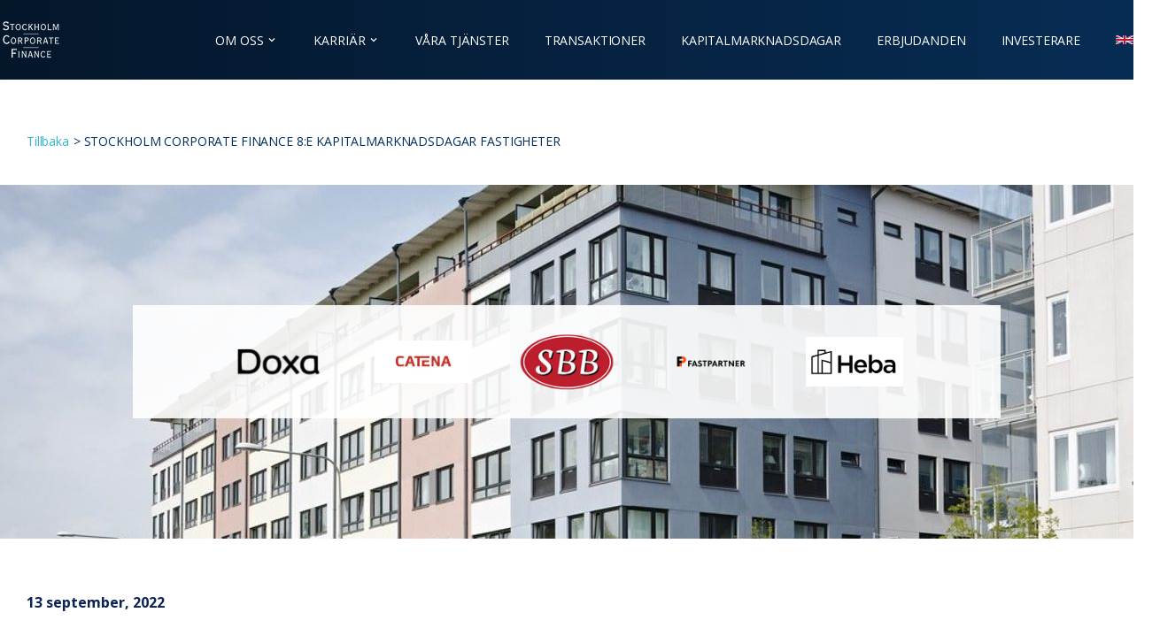

--- FILE ---
content_type: text/html; charset=utf-8
request_url: https://stockholmcorp.se/evenemang/stockholm-corporate-finance-8e-kapitalmarknadsdagar-fastigheter-pa-berns-i-stockholm
body_size: 20276
content:
<!DOCTYPE html><html id="site" lang="sv"><head><meta charSet="utf-8"/><meta name="viewport" content="width=device-width"/><meta property="og:title" content="STOCKHOLM CORPORATE FINANCE 8:E KAPITALMARKNADSDAGAR FASTIGHETER | SCF"/><meta property="og:description" content="[object Object],[object Object],[object Object],[object Object],[object Object],[object Object],[object Object],[object Object]"/><meta property="og:image" content="https://cdn.sanity.io/images/ocmqd8mq/production/4299c079a8f9e9e2f5f08bb4b1a69fe45c8f06b0-1024x600.jpg"/><meta property="og:url" content="https://scf-web.vercel.app/evenemang/stockholm-corporate-finance-8e-kapitalmarknadsdagar-fastigheter-pa-berns-i-stockholm"/><meta name="description" content="[object Object],[object Object],[object Object],[object Object],[object Object],[object Object],[object Object],[object Object]"/><title>STOCKHOLM CORPORATE FINANCE 8:E KAPITALMARKNADSDAGAR FASTIGHETER | SCF</title><meta name="next-head-count" content="8"/><link rel="preconnect" href="https://fonts.gstatic.com"/><link rel="preconnect" href="https://fonts.googleapis.com"/><link rel="icon" type="image/x-icon" href="/favicon.ico"/><link rel="preconnect" href="https://fonts.gstatic.com" crossorigin /><link rel="preload" href="/_next/static/css/dc8777b9d823f517.css" as="style"/><link rel="stylesheet" href="/_next/static/css/dc8777b9d823f517.css" data-n-g=""/><noscript data-n-css=""></noscript><script defer="" nomodule="" src="/_next/static/chunks/polyfills-c67a75d1b6f99dc8.js"></script><script src="/_next/static/chunks/webpack-46ee7edbca09482a.js" defer=""></script><script src="/_next/static/chunks/framework-5f4595e5518b5600.js" defer=""></script><script src="/_next/static/chunks/main-6670024d8c6627d7.js" defer=""></script><script src="/_next/static/chunks/pages/_app-2bcea5ec682e44e3.js" defer=""></script><script src="/_next/static/chunks/252f366e-de606d6b5fb7b200.js" defer=""></script><script src="/_next/static/chunks/d7eeaac4-df93071a8a9cbb1c.js" defer=""></script><script src="/_next/static/chunks/d64684d8-e3cdeef498ebcc88.js" defer=""></script><script src="/_next/static/chunks/523-e03ee26d007d9112.js" defer=""></script><script src="/_next/static/chunks/458-682d2b313d841874.js" defer=""></script><script src="/_next/static/chunks/200-7a4abd9105478f6c.js" defer=""></script><script src="/_next/static/chunks/pages/evenemang/%5Bslug%5D-0bf1c1c92a2f1a06.js" defer=""></script><script src="/_next/static/ysmZ9D_ijJvWYZWkFOTEy/_buildManifest.js" defer=""></script><script src="/_next/static/ysmZ9D_ijJvWYZWkFOTEy/_ssgManifest.js" defer=""></script><style data-href="https://fonts.googleapis.com/css2?family=Merriweather:wght@400;700&family=Open+Sans:wght@400;700&display=swap">@font-face{font-family:'Merriweather';font-style:normal;font-weight:400;font-display:swap;src:url(https://fonts.gstatic.com/s/merriweather/v30/u-440qyriQwlOrhSvowK_l5OeA.woff) format('woff')}@font-face{font-family:'Merriweather';font-style:normal;font-weight:700;font-display:swap;src:url(https://fonts.gstatic.com/s/merriweather/v30/u-4n0qyriQwlOrhSvowK_l52xwNpXA.woff) format('woff')}@font-face{font-family:'Open Sans';font-style:normal;font-weight:400;font-stretch:normal;font-display:swap;src:url(https://fonts.gstatic.com/s/opensans/v40/memSYaGs126MiZpBA-UvWbX2vVnXBbObj2OVZyOOSr4dVJWUgsjZ0C4k.woff) format('woff')}@font-face{font-family:'Open Sans';font-style:normal;font-weight:700;font-stretch:normal;font-display:swap;src:url(https://fonts.gstatic.com/s/opensans/v40/memSYaGs126MiZpBA-UvWbX2vVnXBbObj2OVZyOOSr4dVJWUgsg-1y4k.woff) format('woff')}@font-face{font-family:'Merriweather';font-style:normal;font-weight:400;font-display:swap;src:url(https://fonts.gstatic.com/s/merriweather/v30/u-440qyriQwlOrhSvowK_l5-cSZMdeX3rsHo.woff2) format('woff2');unicode-range:U+0460-052F,U+1C80-1C88,U+20B4,U+2DE0-2DFF,U+A640-A69F,U+FE2E-FE2F}@font-face{font-family:'Merriweather';font-style:normal;font-weight:400;font-display:swap;src:url(https://fonts.gstatic.com/s/merriweather/v30/u-440qyriQwlOrhSvowK_l5-eCZMdeX3rsHo.woff2) format('woff2');unicode-range:U+0301,U+0400-045F,U+0490-0491,U+04B0-04B1,U+2116}@font-face{font-family:'Merriweather';font-style:normal;font-weight:400;font-display:swap;src:url(https://fonts.gstatic.com/s/merriweather/v30/u-440qyriQwlOrhSvowK_l5-cyZMdeX3rsHo.woff2) format('woff2');unicode-range:U+0102-0103,U+0110-0111,U+0128-0129,U+0168-0169,U+01A0-01A1,U+01AF-01B0,U+0300-0301,U+0303-0304,U+0308-0309,U+0323,U+0329,U+1EA0-1EF9,U+20AB}@font-face{font-family:'Merriweather';font-style:normal;font-weight:400;font-display:swap;src:url(https://fonts.gstatic.com/s/merriweather/v30/u-440qyriQwlOrhSvowK_l5-ciZMdeX3rsHo.woff2) format('woff2');unicode-range:U+0100-02AF,U+0304,U+0308,U+0329,U+1E00-1E9F,U+1EF2-1EFF,U+2020,U+20A0-20AB,U+20AD-20C0,U+2113,U+2C60-2C7F,U+A720-A7FF}@font-face{font-family:'Merriweather';font-style:normal;font-weight:400;font-display:swap;src:url(https://fonts.gstatic.com/s/merriweather/v30/u-440qyriQwlOrhSvowK_l5-fCZMdeX3rg.woff2) format('woff2');unicode-range:U+0000-00FF,U+0131,U+0152-0153,U+02BB-02BC,U+02C6,U+02DA,U+02DC,U+0304,U+0308,U+0329,U+2000-206F,U+2074,U+20AC,U+2122,U+2191,U+2193,U+2212,U+2215,U+FEFF,U+FFFD}@font-face{font-family:'Merriweather';font-style:normal;font-weight:700;font-display:swap;src:url(https://fonts.gstatic.com/s/merriweather/v30/u-4n0qyriQwlOrhSvowK_l52xwNZVcf6hPvhPUWH.woff2) format('woff2');unicode-range:U+0460-052F,U+1C80-1C88,U+20B4,U+2DE0-2DFF,U+A640-A69F,U+FE2E-FE2F}@font-face{font-family:'Merriweather';font-style:normal;font-weight:700;font-display:swap;src:url(https://fonts.gstatic.com/s/merriweather/v30/u-4n0qyriQwlOrhSvowK_l52xwNZXMf6hPvhPUWH.woff2) format('woff2');unicode-range:U+0301,U+0400-045F,U+0490-0491,U+04B0-04B1,U+2116}@font-face{font-family:'Merriweather';font-style:normal;font-weight:700;font-display:swap;src:url(https://fonts.gstatic.com/s/merriweather/v30/u-4n0qyriQwlOrhSvowK_l52xwNZV8f6hPvhPUWH.woff2) format('woff2');unicode-range:U+0102-0103,U+0110-0111,U+0128-0129,U+0168-0169,U+01A0-01A1,U+01AF-01B0,U+0300-0301,U+0303-0304,U+0308-0309,U+0323,U+0329,U+1EA0-1EF9,U+20AB}@font-face{font-family:'Merriweather';font-style:normal;font-weight:700;font-display:swap;src:url(https://fonts.gstatic.com/s/merriweather/v30/u-4n0qyriQwlOrhSvowK_l52xwNZVsf6hPvhPUWH.woff2) format('woff2');unicode-range:U+0100-02AF,U+0304,U+0308,U+0329,U+1E00-1E9F,U+1EF2-1EFF,U+2020,U+20A0-20AB,U+20AD-20C0,U+2113,U+2C60-2C7F,U+A720-A7FF}@font-face{font-family:'Merriweather';font-style:normal;font-weight:700;font-display:swap;src:url(https://fonts.gstatic.com/s/merriweather/v30/u-4n0qyriQwlOrhSvowK_l52xwNZWMf6hPvhPQ.woff2) format('woff2');unicode-range:U+0000-00FF,U+0131,U+0152-0153,U+02BB-02BC,U+02C6,U+02DA,U+02DC,U+0304,U+0308,U+0329,U+2000-206F,U+2074,U+20AC,U+2122,U+2191,U+2193,U+2212,U+2215,U+FEFF,U+FFFD}@font-face{font-family:'Open Sans';font-style:normal;font-weight:400;font-stretch:100%;font-display:swap;src:url(https://fonts.gstatic.com/s/opensans/v40/memvYaGs126MiZpBA-UvWbX2vVnXBbObj2OVTSKmu0SC55K5gw.woff2) format('woff2');unicode-range:U+0460-052F,U+1C80-1C88,U+20B4,U+2DE0-2DFF,U+A640-A69F,U+FE2E-FE2F}@font-face{font-family:'Open Sans';font-style:normal;font-weight:400;font-stretch:100%;font-display:swap;src:url(https://fonts.gstatic.com/s/opensans/v40/memvYaGs126MiZpBA-UvWbX2vVnXBbObj2OVTSumu0SC55K5gw.woff2) format('woff2');unicode-range:U+0301,U+0400-045F,U+0490-0491,U+04B0-04B1,U+2116}@font-face{font-family:'Open Sans';font-style:normal;font-weight:400;font-stretch:100%;font-display:swap;src:url(https://fonts.gstatic.com/s/opensans/v40/memvYaGs126MiZpBA-UvWbX2vVnXBbObj2OVTSOmu0SC55K5gw.woff2) format('woff2');unicode-range:U+1F00-1FFF}@font-face{font-family:'Open Sans';font-style:normal;font-weight:400;font-stretch:100%;font-display:swap;src:url(https://fonts.gstatic.com/s/opensans/v40/memvYaGs126MiZpBA-UvWbX2vVnXBbObj2OVTSymu0SC55K5gw.woff2) format('woff2');unicode-range:U+0370-0377,U+037A-037F,U+0384-038A,U+038C,U+038E-03A1,U+03A3-03FF}@font-face{font-family:'Open Sans';font-style:normal;font-weight:400;font-stretch:100%;font-display:swap;src:url(https://fonts.gstatic.com/s/opensans/v40/memvYaGs126MiZpBA-UvWbX2vVnXBbObj2OVTS2mu0SC55K5gw.woff2) format('woff2');unicode-range:U+0590-05FF,U+200C-2010,U+20AA,U+25CC,U+FB1D-FB4F}@font-face{font-family:'Open Sans';font-style:normal;font-weight:400;font-stretch:100%;font-display:swap;src:url(https://fonts.gstatic.com/s/opensans/v40/memvYaGs126MiZpBA-UvWbX2vVnXBbObj2OVTVOmu0SC55K5gw.woff2) format('woff2');unicode-range:U+0302-0303,U+0305,U+0307-0308,U+0330,U+0391-03A1,U+03A3-03A9,U+03B1-03C9,U+03D1,U+03D5-03D6,U+03F0-03F1,U+03F4-03F5,U+2034-2037,U+2057,U+20D0-20DC,U+20E1,U+20E5-20EF,U+2102,U+210A-210E,U+2110-2112,U+2115,U+2119-211D,U+2124,U+2128,U+212C-212D,U+212F-2131,U+2133-2138,U+213C-2140,U+2145-2149,U+2190,U+2192,U+2194-21AE,U+21B0-21E5,U+21F1-21F2,U+21F4-2211,U+2213-2214,U+2216-22FF,U+2308-230B,U+2310,U+2319,U+231C-2321,U+2336-237A,U+237C,U+2395,U+239B-23B6,U+23D0,U+23DC-23E1,U+2474-2475,U+25AF,U+25B3,U+25B7,U+25BD,U+25C1,U+25CA,U+25CC,U+25FB,U+266D-266F,U+27C0-27FF,U+2900-2AFF,U+2B0E-2B11,U+2B30-2B4C,U+2BFE,U+FF5B,U+FF5D,U+1D400-1D7FF,U+1EE00-1EEFF}@font-face{font-family:'Open Sans';font-style:normal;font-weight:400;font-stretch:100%;font-display:swap;src:url(https://fonts.gstatic.com/s/opensans/v40/memvYaGs126MiZpBA-UvWbX2vVnXBbObj2OVTUGmu0SC55K5gw.woff2) format('woff2');unicode-range:U+0001-000C,U+000E-001F,U+007F-009F,U+20DD-20E0,U+20E2-20E4,U+2150-218F,U+2190,U+2192,U+2194-2199,U+21AF,U+21E6-21F0,U+21F3,U+2218-2219,U+2299,U+22C4-22C6,U+2300-243F,U+2440-244A,U+2460-24FF,U+25A0-27BF,U+2800-28FF,U+2921-2922,U+2981,U+29BF,U+29EB,U+2B00-2BFF,U+4DC0-4DFF,U+FFF9-FFFB,U+10140-1018E,U+10190-1019C,U+101A0,U+101D0-101FD,U+102E0-102FB,U+10E60-10E7E,U+1D2C0-1D2D3,U+1D2E0-1D37F,U+1F000-1F0FF,U+1F100-1F1AD,U+1F1E6-1F1FF,U+1F30D-1F30F,U+1F315,U+1F31C,U+1F31E,U+1F320-1F32C,U+1F336,U+1F378,U+1F37D,U+1F382,U+1F393-1F39F,U+1F3A7-1F3A8,U+1F3AC-1F3AF,U+1F3C2,U+1F3C4-1F3C6,U+1F3CA-1F3CE,U+1F3D4-1F3E0,U+1F3ED,U+1F3F1-1F3F3,U+1F3F5-1F3F7,U+1F408,U+1F415,U+1F41F,U+1F426,U+1F43F,U+1F441-1F442,U+1F444,U+1F446-1F449,U+1F44C-1F44E,U+1F453,U+1F46A,U+1F47D,U+1F4A3,U+1F4B0,U+1F4B3,U+1F4B9,U+1F4BB,U+1F4BF,U+1F4C8-1F4CB,U+1F4D6,U+1F4DA,U+1F4DF,U+1F4E3-1F4E6,U+1F4EA-1F4ED,U+1F4F7,U+1F4F9-1F4FB,U+1F4FD-1F4FE,U+1F503,U+1F507-1F50B,U+1F50D,U+1F512-1F513,U+1F53E-1F54A,U+1F54F-1F5FA,U+1F610,U+1F650-1F67F,U+1F687,U+1F68D,U+1F691,U+1F694,U+1F698,U+1F6AD,U+1F6B2,U+1F6B9-1F6BA,U+1F6BC,U+1F6C6-1F6CF,U+1F6D3-1F6D7,U+1F6E0-1F6EA,U+1F6F0-1F6F3,U+1F6F7-1F6FC,U+1F700-1F7FF,U+1F800-1F80B,U+1F810-1F847,U+1F850-1F859,U+1F860-1F887,U+1F890-1F8AD,U+1F8B0-1F8B1,U+1F900-1F90B,U+1F93B,U+1F946,U+1F984,U+1F996,U+1F9E9,U+1FA00-1FA6F,U+1FA70-1FA7C,U+1FA80-1FA88,U+1FA90-1FABD,U+1FABF-1FAC5,U+1FACE-1FADB,U+1FAE0-1FAE8,U+1FAF0-1FAF8,U+1FB00-1FBFF}@font-face{font-family:'Open Sans';font-style:normal;font-weight:400;font-stretch:100%;font-display:swap;src:url(https://fonts.gstatic.com/s/opensans/v40/memvYaGs126MiZpBA-UvWbX2vVnXBbObj2OVTSCmu0SC55K5gw.woff2) format('woff2');unicode-range:U+0102-0103,U+0110-0111,U+0128-0129,U+0168-0169,U+01A0-01A1,U+01AF-01B0,U+0300-0301,U+0303-0304,U+0308-0309,U+0323,U+0329,U+1EA0-1EF9,U+20AB}@font-face{font-family:'Open Sans';font-style:normal;font-weight:400;font-stretch:100%;font-display:swap;src:url(https://fonts.gstatic.com/s/opensans/v40/memvYaGs126MiZpBA-UvWbX2vVnXBbObj2OVTSGmu0SC55K5gw.woff2) format('woff2');unicode-range:U+0100-02AF,U+0304,U+0308,U+0329,U+1E00-1E9F,U+1EF2-1EFF,U+2020,U+20A0-20AB,U+20AD-20C0,U+2113,U+2C60-2C7F,U+A720-A7FF}@font-face{font-family:'Open Sans';font-style:normal;font-weight:400;font-stretch:100%;font-display:swap;src:url(https://fonts.gstatic.com/s/opensans/v40/memvYaGs126MiZpBA-UvWbX2vVnXBbObj2OVTS-mu0SC55I.woff2) format('woff2');unicode-range:U+0000-00FF,U+0131,U+0152-0153,U+02BB-02BC,U+02C6,U+02DA,U+02DC,U+0304,U+0308,U+0329,U+2000-206F,U+2074,U+20AC,U+2122,U+2191,U+2193,U+2212,U+2215,U+FEFF,U+FFFD}@font-face{font-family:'Open Sans';font-style:normal;font-weight:700;font-stretch:100%;font-display:swap;src:url(https://fonts.gstatic.com/s/opensans/v40/memvYaGs126MiZpBA-UvWbX2vVnXBbObj2OVTSKmu0SC55K5gw.woff2) format('woff2');unicode-range:U+0460-052F,U+1C80-1C88,U+20B4,U+2DE0-2DFF,U+A640-A69F,U+FE2E-FE2F}@font-face{font-family:'Open Sans';font-style:normal;font-weight:700;font-stretch:100%;font-display:swap;src:url(https://fonts.gstatic.com/s/opensans/v40/memvYaGs126MiZpBA-UvWbX2vVnXBbObj2OVTSumu0SC55K5gw.woff2) format('woff2');unicode-range:U+0301,U+0400-045F,U+0490-0491,U+04B0-04B1,U+2116}@font-face{font-family:'Open Sans';font-style:normal;font-weight:700;font-stretch:100%;font-display:swap;src:url(https://fonts.gstatic.com/s/opensans/v40/memvYaGs126MiZpBA-UvWbX2vVnXBbObj2OVTSOmu0SC55K5gw.woff2) format('woff2');unicode-range:U+1F00-1FFF}@font-face{font-family:'Open Sans';font-style:normal;font-weight:700;font-stretch:100%;font-display:swap;src:url(https://fonts.gstatic.com/s/opensans/v40/memvYaGs126MiZpBA-UvWbX2vVnXBbObj2OVTSymu0SC55K5gw.woff2) format('woff2');unicode-range:U+0370-0377,U+037A-037F,U+0384-038A,U+038C,U+038E-03A1,U+03A3-03FF}@font-face{font-family:'Open Sans';font-style:normal;font-weight:700;font-stretch:100%;font-display:swap;src:url(https://fonts.gstatic.com/s/opensans/v40/memvYaGs126MiZpBA-UvWbX2vVnXBbObj2OVTS2mu0SC55K5gw.woff2) format('woff2');unicode-range:U+0590-05FF,U+200C-2010,U+20AA,U+25CC,U+FB1D-FB4F}@font-face{font-family:'Open Sans';font-style:normal;font-weight:700;font-stretch:100%;font-display:swap;src:url(https://fonts.gstatic.com/s/opensans/v40/memvYaGs126MiZpBA-UvWbX2vVnXBbObj2OVTVOmu0SC55K5gw.woff2) format('woff2');unicode-range:U+0302-0303,U+0305,U+0307-0308,U+0330,U+0391-03A1,U+03A3-03A9,U+03B1-03C9,U+03D1,U+03D5-03D6,U+03F0-03F1,U+03F4-03F5,U+2034-2037,U+2057,U+20D0-20DC,U+20E1,U+20E5-20EF,U+2102,U+210A-210E,U+2110-2112,U+2115,U+2119-211D,U+2124,U+2128,U+212C-212D,U+212F-2131,U+2133-2138,U+213C-2140,U+2145-2149,U+2190,U+2192,U+2194-21AE,U+21B0-21E5,U+21F1-21F2,U+21F4-2211,U+2213-2214,U+2216-22FF,U+2308-230B,U+2310,U+2319,U+231C-2321,U+2336-237A,U+237C,U+2395,U+239B-23B6,U+23D0,U+23DC-23E1,U+2474-2475,U+25AF,U+25B3,U+25B7,U+25BD,U+25C1,U+25CA,U+25CC,U+25FB,U+266D-266F,U+27C0-27FF,U+2900-2AFF,U+2B0E-2B11,U+2B30-2B4C,U+2BFE,U+FF5B,U+FF5D,U+1D400-1D7FF,U+1EE00-1EEFF}@font-face{font-family:'Open Sans';font-style:normal;font-weight:700;font-stretch:100%;font-display:swap;src:url(https://fonts.gstatic.com/s/opensans/v40/memvYaGs126MiZpBA-UvWbX2vVnXBbObj2OVTUGmu0SC55K5gw.woff2) format('woff2');unicode-range:U+0001-000C,U+000E-001F,U+007F-009F,U+20DD-20E0,U+20E2-20E4,U+2150-218F,U+2190,U+2192,U+2194-2199,U+21AF,U+21E6-21F0,U+21F3,U+2218-2219,U+2299,U+22C4-22C6,U+2300-243F,U+2440-244A,U+2460-24FF,U+25A0-27BF,U+2800-28FF,U+2921-2922,U+2981,U+29BF,U+29EB,U+2B00-2BFF,U+4DC0-4DFF,U+FFF9-FFFB,U+10140-1018E,U+10190-1019C,U+101A0,U+101D0-101FD,U+102E0-102FB,U+10E60-10E7E,U+1D2C0-1D2D3,U+1D2E0-1D37F,U+1F000-1F0FF,U+1F100-1F1AD,U+1F1E6-1F1FF,U+1F30D-1F30F,U+1F315,U+1F31C,U+1F31E,U+1F320-1F32C,U+1F336,U+1F378,U+1F37D,U+1F382,U+1F393-1F39F,U+1F3A7-1F3A8,U+1F3AC-1F3AF,U+1F3C2,U+1F3C4-1F3C6,U+1F3CA-1F3CE,U+1F3D4-1F3E0,U+1F3ED,U+1F3F1-1F3F3,U+1F3F5-1F3F7,U+1F408,U+1F415,U+1F41F,U+1F426,U+1F43F,U+1F441-1F442,U+1F444,U+1F446-1F449,U+1F44C-1F44E,U+1F453,U+1F46A,U+1F47D,U+1F4A3,U+1F4B0,U+1F4B3,U+1F4B9,U+1F4BB,U+1F4BF,U+1F4C8-1F4CB,U+1F4D6,U+1F4DA,U+1F4DF,U+1F4E3-1F4E6,U+1F4EA-1F4ED,U+1F4F7,U+1F4F9-1F4FB,U+1F4FD-1F4FE,U+1F503,U+1F507-1F50B,U+1F50D,U+1F512-1F513,U+1F53E-1F54A,U+1F54F-1F5FA,U+1F610,U+1F650-1F67F,U+1F687,U+1F68D,U+1F691,U+1F694,U+1F698,U+1F6AD,U+1F6B2,U+1F6B9-1F6BA,U+1F6BC,U+1F6C6-1F6CF,U+1F6D3-1F6D7,U+1F6E0-1F6EA,U+1F6F0-1F6F3,U+1F6F7-1F6FC,U+1F700-1F7FF,U+1F800-1F80B,U+1F810-1F847,U+1F850-1F859,U+1F860-1F887,U+1F890-1F8AD,U+1F8B0-1F8B1,U+1F900-1F90B,U+1F93B,U+1F946,U+1F984,U+1F996,U+1F9E9,U+1FA00-1FA6F,U+1FA70-1FA7C,U+1FA80-1FA88,U+1FA90-1FABD,U+1FABF-1FAC5,U+1FACE-1FADB,U+1FAE0-1FAE8,U+1FAF0-1FAF8,U+1FB00-1FBFF}@font-face{font-family:'Open Sans';font-style:normal;font-weight:700;font-stretch:100%;font-display:swap;src:url(https://fonts.gstatic.com/s/opensans/v40/memvYaGs126MiZpBA-UvWbX2vVnXBbObj2OVTSCmu0SC55K5gw.woff2) format('woff2');unicode-range:U+0102-0103,U+0110-0111,U+0128-0129,U+0168-0169,U+01A0-01A1,U+01AF-01B0,U+0300-0301,U+0303-0304,U+0308-0309,U+0323,U+0329,U+1EA0-1EF9,U+20AB}@font-face{font-family:'Open Sans';font-style:normal;font-weight:700;font-stretch:100%;font-display:swap;src:url(https://fonts.gstatic.com/s/opensans/v40/memvYaGs126MiZpBA-UvWbX2vVnXBbObj2OVTSGmu0SC55K5gw.woff2) format('woff2');unicode-range:U+0100-02AF,U+0304,U+0308,U+0329,U+1E00-1E9F,U+1EF2-1EFF,U+2020,U+20A0-20AB,U+20AD-20C0,U+2113,U+2C60-2C7F,U+A720-A7FF}@font-face{font-family:'Open Sans';font-style:normal;font-weight:700;font-stretch:100%;font-display:swap;src:url(https://fonts.gstatic.com/s/opensans/v40/memvYaGs126MiZpBA-UvWbX2vVnXBbObj2OVTS-mu0SC55I.woff2) format('woff2');unicode-range:U+0000-00FF,U+0131,U+0152-0153,U+02BB-02BC,U+02C6,U+02DA,U+02DC,U+0304,U+0308,U+0329,U+2000-206F,U+2074,U+20AC,U+2122,U+2191,U+2193,U+2212,U+2215,U+FEFF,U+FFFD}</style><style data-href="https://fonts.googleapis.com/css2?family=Open+Sans:wght@400;700&display=swap">@font-face{font-family:'Open Sans';font-style:normal;font-weight:400;font-stretch:normal;font-display:swap;src:url(https://fonts.gstatic.com/s/opensans/v40/memSYaGs126MiZpBA-UvWbX2vVnXBbObj2OVZyOOSr4dVJWUgsjZ0C4k.woff) format('woff')}@font-face{font-family:'Open Sans';font-style:normal;font-weight:700;font-stretch:normal;font-display:swap;src:url(https://fonts.gstatic.com/s/opensans/v40/memSYaGs126MiZpBA-UvWbX2vVnXBbObj2OVZyOOSr4dVJWUgsg-1y4k.woff) format('woff')}@font-face{font-family:'Open Sans';font-style:normal;font-weight:400;font-stretch:100%;font-display:swap;src:url(https://fonts.gstatic.com/s/opensans/v40/memvYaGs126MiZpBA-UvWbX2vVnXBbObj2OVTSKmu0SC55K5gw.woff2) format('woff2');unicode-range:U+0460-052F,U+1C80-1C88,U+20B4,U+2DE0-2DFF,U+A640-A69F,U+FE2E-FE2F}@font-face{font-family:'Open Sans';font-style:normal;font-weight:400;font-stretch:100%;font-display:swap;src:url(https://fonts.gstatic.com/s/opensans/v40/memvYaGs126MiZpBA-UvWbX2vVnXBbObj2OVTSumu0SC55K5gw.woff2) format('woff2');unicode-range:U+0301,U+0400-045F,U+0490-0491,U+04B0-04B1,U+2116}@font-face{font-family:'Open Sans';font-style:normal;font-weight:400;font-stretch:100%;font-display:swap;src:url(https://fonts.gstatic.com/s/opensans/v40/memvYaGs126MiZpBA-UvWbX2vVnXBbObj2OVTSOmu0SC55K5gw.woff2) format('woff2');unicode-range:U+1F00-1FFF}@font-face{font-family:'Open Sans';font-style:normal;font-weight:400;font-stretch:100%;font-display:swap;src:url(https://fonts.gstatic.com/s/opensans/v40/memvYaGs126MiZpBA-UvWbX2vVnXBbObj2OVTSymu0SC55K5gw.woff2) format('woff2');unicode-range:U+0370-0377,U+037A-037F,U+0384-038A,U+038C,U+038E-03A1,U+03A3-03FF}@font-face{font-family:'Open Sans';font-style:normal;font-weight:400;font-stretch:100%;font-display:swap;src:url(https://fonts.gstatic.com/s/opensans/v40/memvYaGs126MiZpBA-UvWbX2vVnXBbObj2OVTS2mu0SC55K5gw.woff2) format('woff2');unicode-range:U+0590-05FF,U+200C-2010,U+20AA,U+25CC,U+FB1D-FB4F}@font-face{font-family:'Open Sans';font-style:normal;font-weight:400;font-stretch:100%;font-display:swap;src:url(https://fonts.gstatic.com/s/opensans/v40/memvYaGs126MiZpBA-UvWbX2vVnXBbObj2OVTVOmu0SC55K5gw.woff2) format('woff2');unicode-range:U+0302-0303,U+0305,U+0307-0308,U+0330,U+0391-03A1,U+03A3-03A9,U+03B1-03C9,U+03D1,U+03D5-03D6,U+03F0-03F1,U+03F4-03F5,U+2034-2037,U+2057,U+20D0-20DC,U+20E1,U+20E5-20EF,U+2102,U+210A-210E,U+2110-2112,U+2115,U+2119-211D,U+2124,U+2128,U+212C-212D,U+212F-2131,U+2133-2138,U+213C-2140,U+2145-2149,U+2190,U+2192,U+2194-21AE,U+21B0-21E5,U+21F1-21F2,U+21F4-2211,U+2213-2214,U+2216-22FF,U+2308-230B,U+2310,U+2319,U+231C-2321,U+2336-237A,U+237C,U+2395,U+239B-23B6,U+23D0,U+23DC-23E1,U+2474-2475,U+25AF,U+25B3,U+25B7,U+25BD,U+25C1,U+25CA,U+25CC,U+25FB,U+266D-266F,U+27C0-27FF,U+2900-2AFF,U+2B0E-2B11,U+2B30-2B4C,U+2BFE,U+FF5B,U+FF5D,U+1D400-1D7FF,U+1EE00-1EEFF}@font-face{font-family:'Open Sans';font-style:normal;font-weight:400;font-stretch:100%;font-display:swap;src:url(https://fonts.gstatic.com/s/opensans/v40/memvYaGs126MiZpBA-UvWbX2vVnXBbObj2OVTUGmu0SC55K5gw.woff2) format('woff2');unicode-range:U+0001-000C,U+000E-001F,U+007F-009F,U+20DD-20E0,U+20E2-20E4,U+2150-218F,U+2190,U+2192,U+2194-2199,U+21AF,U+21E6-21F0,U+21F3,U+2218-2219,U+2299,U+22C4-22C6,U+2300-243F,U+2440-244A,U+2460-24FF,U+25A0-27BF,U+2800-28FF,U+2921-2922,U+2981,U+29BF,U+29EB,U+2B00-2BFF,U+4DC0-4DFF,U+FFF9-FFFB,U+10140-1018E,U+10190-1019C,U+101A0,U+101D0-101FD,U+102E0-102FB,U+10E60-10E7E,U+1D2C0-1D2D3,U+1D2E0-1D37F,U+1F000-1F0FF,U+1F100-1F1AD,U+1F1E6-1F1FF,U+1F30D-1F30F,U+1F315,U+1F31C,U+1F31E,U+1F320-1F32C,U+1F336,U+1F378,U+1F37D,U+1F382,U+1F393-1F39F,U+1F3A7-1F3A8,U+1F3AC-1F3AF,U+1F3C2,U+1F3C4-1F3C6,U+1F3CA-1F3CE,U+1F3D4-1F3E0,U+1F3ED,U+1F3F1-1F3F3,U+1F3F5-1F3F7,U+1F408,U+1F415,U+1F41F,U+1F426,U+1F43F,U+1F441-1F442,U+1F444,U+1F446-1F449,U+1F44C-1F44E,U+1F453,U+1F46A,U+1F47D,U+1F4A3,U+1F4B0,U+1F4B3,U+1F4B9,U+1F4BB,U+1F4BF,U+1F4C8-1F4CB,U+1F4D6,U+1F4DA,U+1F4DF,U+1F4E3-1F4E6,U+1F4EA-1F4ED,U+1F4F7,U+1F4F9-1F4FB,U+1F4FD-1F4FE,U+1F503,U+1F507-1F50B,U+1F50D,U+1F512-1F513,U+1F53E-1F54A,U+1F54F-1F5FA,U+1F610,U+1F650-1F67F,U+1F687,U+1F68D,U+1F691,U+1F694,U+1F698,U+1F6AD,U+1F6B2,U+1F6B9-1F6BA,U+1F6BC,U+1F6C6-1F6CF,U+1F6D3-1F6D7,U+1F6E0-1F6EA,U+1F6F0-1F6F3,U+1F6F7-1F6FC,U+1F700-1F7FF,U+1F800-1F80B,U+1F810-1F847,U+1F850-1F859,U+1F860-1F887,U+1F890-1F8AD,U+1F8B0-1F8B1,U+1F900-1F90B,U+1F93B,U+1F946,U+1F984,U+1F996,U+1F9E9,U+1FA00-1FA6F,U+1FA70-1FA7C,U+1FA80-1FA88,U+1FA90-1FABD,U+1FABF-1FAC5,U+1FACE-1FADB,U+1FAE0-1FAE8,U+1FAF0-1FAF8,U+1FB00-1FBFF}@font-face{font-family:'Open Sans';font-style:normal;font-weight:400;font-stretch:100%;font-display:swap;src:url(https://fonts.gstatic.com/s/opensans/v40/memvYaGs126MiZpBA-UvWbX2vVnXBbObj2OVTSCmu0SC55K5gw.woff2) format('woff2');unicode-range:U+0102-0103,U+0110-0111,U+0128-0129,U+0168-0169,U+01A0-01A1,U+01AF-01B0,U+0300-0301,U+0303-0304,U+0308-0309,U+0323,U+0329,U+1EA0-1EF9,U+20AB}@font-face{font-family:'Open Sans';font-style:normal;font-weight:400;font-stretch:100%;font-display:swap;src:url(https://fonts.gstatic.com/s/opensans/v40/memvYaGs126MiZpBA-UvWbX2vVnXBbObj2OVTSGmu0SC55K5gw.woff2) format('woff2');unicode-range:U+0100-02AF,U+0304,U+0308,U+0329,U+1E00-1E9F,U+1EF2-1EFF,U+2020,U+20A0-20AB,U+20AD-20C0,U+2113,U+2C60-2C7F,U+A720-A7FF}@font-face{font-family:'Open Sans';font-style:normal;font-weight:400;font-stretch:100%;font-display:swap;src:url(https://fonts.gstatic.com/s/opensans/v40/memvYaGs126MiZpBA-UvWbX2vVnXBbObj2OVTS-mu0SC55I.woff2) format('woff2');unicode-range:U+0000-00FF,U+0131,U+0152-0153,U+02BB-02BC,U+02C6,U+02DA,U+02DC,U+0304,U+0308,U+0329,U+2000-206F,U+2074,U+20AC,U+2122,U+2191,U+2193,U+2212,U+2215,U+FEFF,U+FFFD}@font-face{font-family:'Open Sans';font-style:normal;font-weight:700;font-stretch:100%;font-display:swap;src:url(https://fonts.gstatic.com/s/opensans/v40/memvYaGs126MiZpBA-UvWbX2vVnXBbObj2OVTSKmu0SC55K5gw.woff2) format('woff2');unicode-range:U+0460-052F,U+1C80-1C88,U+20B4,U+2DE0-2DFF,U+A640-A69F,U+FE2E-FE2F}@font-face{font-family:'Open Sans';font-style:normal;font-weight:700;font-stretch:100%;font-display:swap;src:url(https://fonts.gstatic.com/s/opensans/v40/memvYaGs126MiZpBA-UvWbX2vVnXBbObj2OVTSumu0SC55K5gw.woff2) format('woff2');unicode-range:U+0301,U+0400-045F,U+0490-0491,U+04B0-04B1,U+2116}@font-face{font-family:'Open Sans';font-style:normal;font-weight:700;font-stretch:100%;font-display:swap;src:url(https://fonts.gstatic.com/s/opensans/v40/memvYaGs126MiZpBA-UvWbX2vVnXBbObj2OVTSOmu0SC55K5gw.woff2) format('woff2');unicode-range:U+1F00-1FFF}@font-face{font-family:'Open Sans';font-style:normal;font-weight:700;font-stretch:100%;font-display:swap;src:url(https://fonts.gstatic.com/s/opensans/v40/memvYaGs126MiZpBA-UvWbX2vVnXBbObj2OVTSymu0SC55K5gw.woff2) format('woff2');unicode-range:U+0370-0377,U+037A-037F,U+0384-038A,U+038C,U+038E-03A1,U+03A3-03FF}@font-face{font-family:'Open Sans';font-style:normal;font-weight:700;font-stretch:100%;font-display:swap;src:url(https://fonts.gstatic.com/s/opensans/v40/memvYaGs126MiZpBA-UvWbX2vVnXBbObj2OVTS2mu0SC55K5gw.woff2) format('woff2');unicode-range:U+0590-05FF,U+200C-2010,U+20AA,U+25CC,U+FB1D-FB4F}@font-face{font-family:'Open Sans';font-style:normal;font-weight:700;font-stretch:100%;font-display:swap;src:url(https://fonts.gstatic.com/s/opensans/v40/memvYaGs126MiZpBA-UvWbX2vVnXBbObj2OVTVOmu0SC55K5gw.woff2) format('woff2');unicode-range:U+0302-0303,U+0305,U+0307-0308,U+0330,U+0391-03A1,U+03A3-03A9,U+03B1-03C9,U+03D1,U+03D5-03D6,U+03F0-03F1,U+03F4-03F5,U+2034-2037,U+2057,U+20D0-20DC,U+20E1,U+20E5-20EF,U+2102,U+210A-210E,U+2110-2112,U+2115,U+2119-211D,U+2124,U+2128,U+212C-212D,U+212F-2131,U+2133-2138,U+213C-2140,U+2145-2149,U+2190,U+2192,U+2194-21AE,U+21B0-21E5,U+21F1-21F2,U+21F4-2211,U+2213-2214,U+2216-22FF,U+2308-230B,U+2310,U+2319,U+231C-2321,U+2336-237A,U+237C,U+2395,U+239B-23B6,U+23D0,U+23DC-23E1,U+2474-2475,U+25AF,U+25B3,U+25B7,U+25BD,U+25C1,U+25CA,U+25CC,U+25FB,U+266D-266F,U+27C0-27FF,U+2900-2AFF,U+2B0E-2B11,U+2B30-2B4C,U+2BFE,U+FF5B,U+FF5D,U+1D400-1D7FF,U+1EE00-1EEFF}@font-face{font-family:'Open Sans';font-style:normal;font-weight:700;font-stretch:100%;font-display:swap;src:url(https://fonts.gstatic.com/s/opensans/v40/memvYaGs126MiZpBA-UvWbX2vVnXBbObj2OVTUGmu0SC55K5gw.woff2) format('woff2');unicode-range:U+0001-000C,U+000E-001F,U+007F-009F,U+20DD-20E0,U+20E2-20E4,U+2150-218F,U+2190,U+2192,U+2194-2199,U+21AF,U+21E6-21F0,U+21F3,U+2218-2219,U+2299,U+22C4-22C6,U+2300-243F,U+2440-244A,U+2460-24FF,U+25A0-27BF,U+2800-28FF,U+2921-2922,U+2981,U+29BF,U+29EB,U+2B00-2BFF,U+4DC0-4DFF,U+FFF9-FFFB,U+10140-1018E,U+10190-1019C,U+101A0,U+101D0-101FD,U+102E0-102FB,U+10E60-10E7E,U+1D2C0-1D2D3,U+1D2E0-1D37F,U+1F000-1F0FF,U+1F100-1F1AD,U+1F1E6-1F1FF,U+1F30D-1F30F,U+1F315,U+1F31C,U+1F31E,U+1F320-1F32C,U+1F336,U+1F378,U+1F37D,U+1F382,U+1F393-1F39F,U+1F3A7-1F3A8,U+1F3AC-1F3AF,U+1F3C2,U+1F3C4-1F3C6,U+1F3CA-1F3CE,U+1F3D4-1F3E0,U+1F3ED,U+1F3F1-1F3F3,U+1F3F5-1F3F7,U+1F408,U+1F415,U+1F41F,U+1F426,U+1F43F,U+1F441-1F442,U+1F444,U+1F446-1F449,U+1F44C-1F44E,U+1F453,U+1F46A,U+1F47D,U+1F4A3,U+1F4B0,U+1F4B3,U+1F4B9,U+1F4BB,U+1F4BF,U+1F4C8-1F4CB,U+1F4D6,U+1F4DA,U+1F4DF,U+1F4E3-1F4E6,U+1F4EA-1F4ED,U+1F4F7,U+1F4F9-1F4FB,U+1F4FD-1F4FE,U+1F503,U+1F507-1F50B,U+1F50D,U+1F512-1F513,U+1F53E-1F54A,U+1F54F-1F5FA,U+1F610,U+1F650-1F67F,U+1F687,U+1F68D,U+1F691,U+1F694,U+1F698,U+1F6AD,U+1F6B2,U+1F6B9-1F6BA,U+1F6BC,U+1F6C6-1F6CF,U+1F6D3-1F6D7,U+1F6E0-1F6EA,U+1F6F0-1F6F3,U+1F6F7-1F6FC,U+1F700-1F7FF,U+1F800-1F80B,U+1F810-1F847,U+1F850-1F859,U+1F860-1F887,U+1F890-1F8AD,U+1F8B0-1F8B1,U+1F900-1F90B,U+1F93B,U+1F946,U+1F984,U+1F996,U+1F9E9,U+1FA00-1FA6F,U+1FA70-1FA7C,U+1FA80-1FA88,U+1FA90-1FABD,U+1FABF-1FAC5,U+1FACE-1FADB,U+1FAE0-1FAE8,U+1FAF0-1FAF8,U+1FB00-1FBFF}@font-face{font-family:'Open Sans';font-style:normal;font-weight:700;font-stretch:100%;font-display:swap;src:url(https://fonts.gstatic.com/s/opensans/v40/memvYaGs126MiZpBA-UvWbX2vVnXBbObj2OVTSCmu0SC55K5gw.woff2) format('woff2');unicode-range:U+0102-0103,U+0110-0111,U+0128-0129,U+0168-0169,U+01A0-01A1,U+01AF-01B0,U+0300-0301,U+0303-0304,U+0308-0309,U+0323,U+0329,U+1EA0-1EF9,U+20AB}@font-face{font-family:'Open Sans';font-style:normal;font-weight:700;font-stretch:100%;font-display:swap;src:url(https://fonts.gstatic.com/s/opensans/v40/memvYaGs126MiZpBA-UvWbX2vVnXBbObj2OVTSGmu0SC55K5gw.woff2) format('woff2');unicode-range:U+0100-02AF,U+0304,U+0308,U+0329,U+1E00-1E9F,U+1EF2-1EFF,U+2020,U+20A0-20AB,U+20AD-20C0,U+2113,U+2C60-2C7F,U+A720-A7FF}@font-face{font-family:'Open Sans';font-style:normal;font-weight:700;font-stretch:100%;font-display:swap;src:url(https://fonts.gstatic.com/s/opensans/v40/memvYaGs126MiZpBA-UvWbX2vVnXBbObj2OVTS-mu0SC55I.woff2) format('woff2');unicode-range:U+0000-00FF,U+0131,U+0152-0153,U+02BB-02BC,U+02C6,U+02DA,U+02DC,U+0304,U+0308,U+0329,U+2000-206F,U+2074,U+20AC,U+2122,U+2191,U+2193,U+2212,U+2215,U+FEFF,U+FFFD}</style></head><body><div id="__next" data-reactroot=""><div class="content"><div class="flex flex-col min-h-screen"><div class="bg-gradient-to-r from-gradient-1 to-gradient-2 h-2xl z-49"><div class="bg-gradient-to-r from-gradient-1 to-gradient-2 z-50 fixed align-middle flex items-center justify-between text-white w-full left-0 right-0 top-0 mx-auto" style="opacity:0;height:105px"><div class="absolute align-middle flex h-2xl items-center justify-between text-white w-mobileBar xl:w-full left-0 right-0 top-0 mx-sm xl:mx-auto max-w-xl"><a href="/" target="_self"><img class="cursor-pointer filter brightness-0 invert" src="https://cdn.sanity.io/images/ocmqd8mq/production/36894316ba9aa0f0cd6f93023b082db61b16d5c8-170x121.png?h=50" alt=""/></a><div class="flex items-center"><div class="ml-md xl:flex items-center hidden"><div class="py-5xs relative"><span class="cursor-pointer flex items-center text-tiny font-normal uppercase hover:text-blue-grey text-white font-sans">Om oss<svg stroke="currentColor" fill="currentColor" stroke-width="0" viewBox="0 0 24 24" style="margin-left:3px" height="1em" width="1em" xmlns="http://www.w3.org/2000/svg"><path fill="none" d="M0 0h24v24H0V0z"></path><path d="M7.41 8.59L12 13.17l4.59-4.58L18 10l-6 6-6-6 1.41-1.41z"></path></svg></span></div></div><div class="ml-md xl:flex items-center hidden"><div class="py-5xs relative"><span class="cursor-pointer flex items-center text-tiny font-normal uppercase hover:text-blue-grey text-white font-sans">Karriär<svg stroke="currentColor" fill="currentColor" stroke-width="0" viewBox="0 0 24 24" style="margin-left:3px" height="1em" width="1em" xmlns="http://www.w3.org/2000/svg"><path fill="none" d="M0 0h24v24H0V0z"></path><path d="M7.41 8.59L12 13.17l4.59-4.58L18 10l-6 6-6-6 1.41-1.41z"></path></svg></span></div></div><div class="ml-md xl:flex items-center hidden"><div class="py-5xs"><a href="/kapitalanskaffning" target="_self" class="text-tiny font-normal uppercase text-white hover:text-blue-grey font-sans">Våra tjänster</a></div></div><div class="ml-md xl:flex items-center hidden"><div class="py-5xs"><a href="/transaktioner" target="_self" class="text-tiny font-normal uppercase text-white hover:text-blue-grey font-sans">Transaktioner</a></div></div><div class="ml-md xl:flex items-center hidden"><div class="py-5xs"><a href="/kapitalmarknadsdagar" target="_self" class="text-tiny font-normal uppercase text-white hover:text-blue-grey font-sans">Kapitalmarknadsdagar</a></div></div><div class="ml-md xl:flex items-center hidden"><div class="py-5xs"><a href="/erbjudanden" target="_self" class="text-tiny font-normal uppercase text-white hover:text-blue-grey font-sans">Erbjudanden</a></div></div><div class="ml-md xl:flex items-center hidden"><div class="py-5xs"><a href="/bli-kund" target="_self" class="text-tiny font-normal uppercase text-white hover:text-blue-grey font-sans">Investerare</a></div></div><div role="button" tabindex="0" class="float-right inline-block ml-md my-3xs cursor-pointer xl:hidden"><svg width="26" height="13" viewBox="0 0 26 13" fill="none" xmlns="http://www.w3.org/2000/svg"><rect width="26" height="1" fill="white"></rect><rect y="6" width="26" height="1" fill="white"></rect><rect x="10" y="12" width="16" height="1" fill="white"></rect></svg></div><a href="/en" target="_self"><img class="cursor-pointer float-right inline-block filter w-3xs my-17 ml-md" src="/ukflag.png" alt=""/></a></div></div></div></div><div class="mx-sm"><div class="flex lg:flex-row flex-col pt-xl mx-auto mb-md max-w-xl text-tiny"><a href="/evenemang/undefined" target="_self" class="font-sans text-blue-light">Tillbaka</a><span class="ml-6xs text-blue-dark"> &gt; <!-- -->STOCKHOLM CORPORATE FINANCE 8:E KAPITALMARKNADSDAGAR FASTIGHETER</span></div></div><div class="mx-auto max-w-xl w-full"><div class="flex flex-wrap px-4xl items-center w-full bg-no-repeat bg-cover h-eventImageHeight" style="background-image:url(https://cdn.sanity.io/images/ocmqd8mq/production/4299c079a8f9e9e2f5f08bb4b1a69fe45c8f06b0-1024x600.jpg?rect=0,100,1024,400&amp;w=1280&amp;h=500)"><div class="flex flex-wrap w-full bg-whiteOverlay2 my-auto justify-center py-sm"><div class="max-w-xl w-full mx-sm xl:mx-auto flex flex-col justify-center"><div class="mx-0 md:mx-3xl flex flex-row justify-between"><div class="inline my-auto"><img class="inline w-3xl mx-0 object-contain" alt="" src="https://cdn.sanity.io/images/ocmqd8mq/production/ca93d347856e89d776ec7bb5e97461a11cb66f5f-338x150.svg?auto=format"/></div><div class="inline my-auto"><img class="inline w-3xl mx-0 object-contain" alt="" src="https://cdn.sanity.io/images/ocmqd8mq/production/0aca2adf908c69978946f4d421cd191ceb23e9af-474x203.jpg?auto=format"/></div><div class="inline my-auto"><img class="inline w-3xl mx-0 object-contain" alt="" src="https://cdn.sanity.io/images/ocmqd8mq/production/2da0209feb4c9cdd7ed9c60ab53f6d9faa2005b4-256x160.png?auto=format"/></div><div class="inline my-auto"><img class="inline w-3xl mx-0 object-contain" alt="" src="https://cdn.sanity.io/images/ocmqd8mq/production/8fcd88d5a662a8b36b3278b686ed66afc3c1587c-500x200.png?auto=format"/></div><div class="inline my-auto"><img class="inline w-3xl mx-0 object-contain" alt="" src="https://cdn.sanity.io/images/ocmqd8mq/production/e36da295260d3331bbc2703c6b3ae5e74f5ab49c-1160x591.png?auto=format"/></div></div></div></div></div></div><div class="flex flex-col lg:flex-row mt-xl px-sm lg:mx-auto max-w-xl"><div class="w-full flex flex-col justify-between"><p class="text-blue-darkest font-bold text-md mx-0 mb-xs">13 september, 2022</p><h3 class="text-title font-bold text-md text-blue-darkest break-words">STOCKHOLM CORPORATE FINANCE 8:E KAPITALMARKNADSDAGAR FASTIGHETER</h3></div></div><div class="flex flex-col lg:flex-row my-xl px-sm lg:mx-auto max-w-xl w-full"><div class="lg:w-4/5 text-lg mb-sm max-w-xl"> <div><p style="min-height:44px" class="font-sans font-normal text-blue-darkest text-base lg:pt-3xs pt-0">Intresset var stort för Stockholm Corporate Finance kapitalmarknadsdag Fastigheter som genomfördes för åttonde året i rad den 13-14 september 2022. Det totala marknadsvärdet för de 15 medverkande bolagen uppgick till cirka 97 miljarder kronor med totalt cirka 330 000 aktieägare. Kapitalmarknadsdagen genomfördes på Berns i Stockholm samt sändes i realtid på webben. Moderator under dagen var Arvid Lindqvist, Head of Research Catella.</p><p style="min-height:44px" class="font-sans font-normal text-blue-darkest text-base lg:pt-3xs pt-0">Otto Rydbeck, VD på Stockholm Corporate Finance, inledde med att informera om att den årliga kapitalmarknadsdagen Fastigheter blivit ett attraktivt tillfälle att ta del av vad som händer på fastighetsmarknaden. Stockholm Corporate Finance är aktiva i fastighetssektorn och har under de senaste åren genomfört ett antal nyemissioner och blocktransaktioner. För mer information se <a class="underline italic" href="http://www.stockholmcorp.se/" rel="noreferrer" target="_blank">www.stockholmcorp.se</a><br/><br/>De bolag som presenterade sig var;<br/><strong>Acrinova, Arlandastad Group, Catena, Doxa, Fastpartner, Fortinova Fastigheter, Heba, John Mattson, KlaraBo, Logistea, Nivika, SBB, Stendörren, Titania och Trianon</strong><br/><br/>Genom att klicka på nedanstående länkar kan ni ta del av bolagspresentationerna.</p><p style="min-height:44px" class="font-sans font-normal text-blue-darkest text-base lg:pt-3xs pt-0"><strong>13 september:</strong></p><p style="min-height:44px" class="font-sans font-normal text-blue-darkest text-base lg:pt-3xs pt-0">08:00 Arvid Lindqvist Market update<br/><a class="underline italic" href="https://tv.streamfabriken.com/stockholm-corporate-finance-cmd-2022-arvid-lindqvist-fastighetsaktier" rel="noreferrer" target="_blank">https://tv.streamfabriken.com/stockholm-corporate-finance-cmd-2022-arvid-lindqvist-fastighetsaktier</a><br/><br/>08.30 Acrinova VD Ulf Wallén<br/><a class="underline italic" href="https://tv.streamfabriken.com/stockholm-corporate-finance-cmd-2022-09-13-acrinova" rel="noreferrer" target="_blank">https://tv.streamfabriken.com/stockholm-corporate-finance-cmd-2022-09-13-acrinova</a><br/><br/>09.00 Doxa VD Victor Persson<br/><a class="underline italic" href="https://tv.streamfabriken.com/stockholm-corporate-finance-cmd-2022-09-13-doxa" rel="noreferrer" target="_blank">https://tv.streamfabriken.com/stockholm-corporate-finance-cmd-2022-09-13-doxa</a><br/><br/>09.30 Stendörren<br/><a class="underline italic" href="https://tv.streamfabriken.com/stockholm-corporate-finance-cmd-2022-09-13-stendorren" rel="noreferrer" target="_blank">https://tv.streamfabriken.com/stockholm-corporate-finance-cmd-2022-09-13-stendorren</a><br/><br/>10.15 Logistea VD Niklas Zuckerman<br/><a class="underline italic" href="https://tv.streamfabriken.com/stockholm-corporate-finance-cmd-2022-09-13-logistea" rel="noreferrer" target="_blank">https://tv.streamfabriken.com/stockholm-corporate-finance-cmd-2022-09-13-logistea</a><br/><br/>10.45 Catena IR Eric Thysell<br/><a class="underline italic" href="https://tv.streamfabriken.com/stockholm-corporate-finance-cmd-2022-09-13-catena" rel="noreferrer" target="_blank">https://tv.streamfabriken.com/stockholm-corporate-finance-cmd-2022-09-13-catena</a><br/><br/>11.15 Arlandastad VD Dieter Sand<br/><a class="underline italic" href="https://tv.streamfabriken.com/stockholm-corporate-finance-cmd-2022-09-13-arlandastad" rel="noreferrer" target="_blank">https://tv.streamfabriken.com/stockholm-corporate-finance-cmd-2022-09-13-arlandastad</a><br/><br/>11.45 Fastpartner vVD Christopher Johansson<br/><a class="underline italic" href="https://tv.streamfabriken.com/stockholm-corporate-finance-cmd-2022-09-13-fastpartner" rel="noreferrer" target="_blank">https://tv.streamfabriken.com/stockholm-corporate-finance-cmd-2022-09-13-fastpartner</a><br/><br/><strong>14 september:</strong></p><p style="min-height:44px" class="font-sans font-normal text-blue-darkest text-base lg:pt-3xs pt-0">08.00 Nivika VD Niclas Bergman<br/><a class="underline italic" href="https://tv.streamfabriken.com/stockholm-corporate-finance-cmd-2022-09-14-nivika-fastigheter" rel="noreferrer" target="_blank">https://tv.streamfabriken.com/stockholm-corporate-finance-cmd-2022-09-14-nivika-fastigheter</a><br/><br/>08.30 Titania VD Einar Janson<br/><a class="underline italic" href="https://tv.streamfabriken.com/stockholm-corporate-finance-cmd-2022-09-14-titania" rel="noreferrer" target="_blank">https://tv.streamfabriken.com/stockholm-corporate-finance-cmd-2022-09-14-titania</a><br/><br/>09.00 John Mattson VD Per Nilsson<br/><a class="underline italic" href="https://tv.streamfabriken.com/stockholm-corporate-finance-cmd-2022-09-14-john-mattson" rel="noreferrer" target="_blank">https://tv.streamfabriken.com/stockholm-corporate-finance-cmd-2022-09-14-john-mattson</a><br/><br/>09.30 KlaraBo VD Andreas Morfiadakis<br/><a class="underline italic" href="https://tv.streamfabriken.com/stockholm-corporate-finance-cmd-2022-09-14-klarabo" rel="noreferrer" target="_blank">https://tv.streamfabriken.com/stockholm-corporate-finance-cmd-2022-09-14-klarabo</a><br/><br/>10.15 Trianon VD Olof Andersson<br/><a class="underline italic" href="https://tv.streamfabriken.com/stockholm-corporate-finance-cmd-2022-09-14-trianon" rel="noreferrer" target="_blank">https://tv.streamfabriken.com/stockholm-corporate-finance-cmd-2022-09-14-trianon</a><br/><br/>10.45 Fortinova VD Anders Johansson<br/><a class="underline italic" href="https://tv.streamfabriken.com/stockholm-corporate-finance-cmd-2022-09-14-fortinova" rel="noreferrer" target="_blank">https://tv.streamfabriken.com/stockholm-corporate-finance-cmd-2022-09-14-fortinova</a><br/><br/>11.15 Heba VD Patrik Emanuelsson<br/><a class="underline italic" href="https://tv.streamfabriken.com/stockholm-corporate-finance-cmd-2022-09-14-heba" rel="noreferrer" target="_blank">https://tv.streamfabriken.com/stockholm-corporate-finance-cmd-2022-09-14-heba</a><br/><br/>11.45 Samhällsbyggnadsbolaget vVD Krister Karlsson<br/><a class="underline italic" href="https://eur02.safelinks.protection.outlook.com/?url=https%3A%2F%2Ftv.streamfabriken.com%2Fstockholm-corporate-finance-cmd-2022-09-14-samhallsbyggnadsbolaget&amp;data=05%7C01%7Cmartin.wedfelt%40stockholmcorp.se%7Cc08e73f4e11f47c9831f08da965da1c3%7C97153243c33a4181b2e8645960005cce%7C0%7C0%7C637987626160064876%7CUnknown%7CTWFpbGZsb3d8eyJWIjoiMC4wLjAwMDAiLCJQIjoiV2luMzIiLCJBTiI6Ik1haWwiLCJXVCI6Mn0%3D%7C3000%7C%7C%7C&amp;sdata=lW5X%2Foj%2BKPy%2FosMEqbEye%2Be40Kqd3AqU9TK27Vm57Ik%3D&amp;reserved=0" rel="noreferrer" target="_blank">https://tv.streamfabriken.com/stockholm-corporate-finance-cmd-2022-09-14-samhallsbyggnadsbolaget</a></p><p style="min-height:44px" class="font-sans font-normal text-blue-darkest text-base lg:pt-3xs pt-0"><strong>För ytterligare information kontakta:</strong><br/>Otto Rydbeck, VD Stockholm Corporate Finance, tel 08 440 56 40 <a class="underline italic" href="mailto:otto.rydbeck@stockholmcorp.se" rel="noreferrer" target="_blank">otto.rydbeck@stockholmcorp.se</a></p><p style="min-height:44px" class="font-sans font-normal text-blue-darkest text-base lg:pt-3xs pt-0"><strong>Om Stockholm Corporate Finance AB</strong><br/>Stockholm Corporate Finance är en oberoende privatägd finansiell rådgivare som erbjuder tjänster inom kvalificerad rådgivning avseende kapitalanskaffning, ägarförändringar, fusioner och förvärv (M&amp;A) till börsnoterade och privata företag och dess ägare. Stockholm Corporate Finance är exklusiv svensk partner i det globala nätverket M&amp;A Worldwide som består av 49 M&amp;A-rådgivare och investmentbanker i 36 länder. Stockholm Corporate Finance är ett värdepappersföretag som står under Finansinspektionens tillsyn och är medlem i branschorganisationen SwedSec Licensiering AB. För mer information se: <a class="underline italic" href="http://gantrack3.com/t/l/2628819/4_MDQ2NDk1NzAwNTE=/" rel="noreferrer" target="_blank">www.stockholmcorp.se</a></p></div></div></div><div class="z-20 bg-white w-full text-blue-darkest pt-sm pb-md mt-auto md:px-sm "><div class="mt-md lg:px-0 max-w-xl w-full xl:w-footerxl xl:mx-auto"><div class="relative w-full hidden lg:block"><a href="/" target="_self"><img class="inline cursor-pointer ml-sm md:ml-0 mb-sm md:mb-0" src="https://cdn.sanity.io/images/ocmqd8mq/production/36894316ba9aa0f0cd6f93023b082db61b16d5c8-170x121.png?h=50" alt=""/></a><hr class="mb-md md:hidden"/><div class="inline-block flex flex-col md:flex-row static md:absolute md:right-0 bottom-0"></div></div><hr class="mt-md mb-md"/><div class="flex flex-col md:justify-between lg:flex-row mb-3xl mt-md mx-sm md:mx-0"><div class="md:flex md:flex-row justify-evenly"><div class="w-full md:w-1/2 lg:w-1/2"><div class="font-bold mb-5xs mt-sm md:mt-0">Stockholm Corporate Finance</div><div class="mb-6xs">David Bagares gata 3B</div><div class="mb-6xs">SE-111 38 Stockholm</div><div class="mb-3xs"></div><div class="mb-6xs">info@stockholmcorp.se</div><div class="mb-6xs">Telefon: 08 440 56 40</div><div class="mb-6xs">Fax: 08 440 56 41</div><div class="mb-3xs"></div></div><div class="w-full md:w-1/2 lg:w-1/2"><div class="font-bold mb-5xs mt-sm md:mt-0">Pressmeddelanden</div><div>Anmäl dig för att ta del av våra pressmeddelanden</div><a href="https://stockholmcorp.us14.list-manage.com/subscribe?u=1eb05743bb59e0fe679fc21b0&amp;id=c0363c55b9"><button class=" hover:animate-pulse w-full text-blue-darkest text-center mt-3xs" type="submit"><span class="inline text-blue-darkest float-left mr-5xs" type="submit"><svg stroke="currentColor" fill="currentColor" stroke-width="0" viewBox="0 0 24 24" class="mt-6/2xs" height="1em" width="1em" xmlns="http://www.w3.org/2000/svg"><path fill="none" d="M0 0h24v24H0z"></path><path d="M12 4l-1.41 1.41L16.17 11H4v2h12.17l-5.58 5.59L12 20l8-8z"></path></svg></span><span class="float-left">Registreringsformulär</span></button></a></div></div><div><a href="https://www.swedsec.se/"><img class="cursor-pointer mb-sm md:mb-0 lg:mb-sm w-3xl md:w-4xl lg:ml-2xl mx-auto md:mx-0 mt-sm lg:mt-0" src="/swedsec.png" alt="swedsec"/></a></div></div></div></div></div></div></div><script id="__NEXT_DATA__" type="application/json">{"props":{"pageProps":{"preview":false,"data":{"resource":{"__i18n_lang":"se","_createdAt":"2021-11-17T14:07:18Z","_id":"a97dfa05-f94b-4eb6-b452-1e48d23e9932","_rev":"W0Srg00lKmxZfbzgoZEOjU","_type":"event","_updatedAt":"2023-01-31T10:11:10Z","additionalLogos":[{"_key":"40c77447c531","_type":"image","asset":{"_ref":"image-0aca2adf908c69978946f4d421cd191ceb23e9af-474x203-jpg","_type":"reference"}},{"_key":"2bbe915e9ccb","_type":"image","asset":{"_ref":"image-2da0209feb4c9cdd7ed9c60ab53f6d9faa2005b4-256x160-png","_type":"reference"}},{"_key":"1877c1e037b8","_type":"image","asset":{"_ref":"image-8fcd88d5a662a8b36b3278b686ed66afc3c1587c-500x200-png","_type":"reference"}},{"_key":"e823901d1219","_type":"image","asset":{"_ref":"image-e36da295260d3331bbc2703c6b3ae5e74f5ab49c-1160x591-png","_type":"reference"}}],"content":[{"_key":"ae30c615ca0a","_type":"block","children":[{"_key":"afd5f8c81a1b","_type":"span","marks":[],"text":"Intresset var stort för Stockholm Corporate Finance kapitalmarknadsdag Fastigheter som genomfördes för åttonde året i rad den 13-14 september 2022. Det totala marknadsvärdet för de 15 medverkande bolagen uppgick till cirka 97 miljarder kronor med totalt cirka 330 000 aktieägare. Kapitalmarknadsdagen genomfördes på Berns i Stockholm samt sändes i realtid på webben. Moderator under dagen var Arvid Lindqvist, Head of Research Catella."}],"markDefs":[],"style":"normal"},{"_key":"3b1de35e759a","_type":"block","children":[{"_key":"2877478dfa9a0","_type":"span","marks":[],"text":"Otto Rydbeck, VD på Stockholm Corporate Finance, inledde med att informera om att den årliga kapitalmarknadsdagen Fastigheter blivit ett attraktivt tillfälle att ta del av vad som händer på fastighetsmarknaden. Stockholm Corporate Finance är aktiva i fastighetssektorn och har under de senaste åren genomfört ett antal nyemissioner och blocktransaktioner. För mer information se "},{"_key":"2877478dfa9a1","_type":"span","marks":["1a52b711ff13"],"text":"www.stockholmcorp.se"},{"_key":"2877478dfa9a2","_type":"span","marks":[],"text":"\n\nDe bolag som presenterade sig var;\n"},{"_key":"2877478dfa9a3","_type":"span","marks":["strong"],"text":"Acrinova, Arlandastad Group, Catena, Doxa, Fastpartner, Fortinova Fastigheter, Heba, John Mattson, KlaraBo, Logistea, Nivika, SBB, Stendörren, Titania och Trianon"},{"_key":"2877478dfa9a4","_type":"span","marks":[],"text":"\n\nGenom att klicka på nedanstående länkar kan ni ta del av bolagspresentationerna."}],"markDefs":[{"_key":"1a52b711ff13","_type":"link","href":"http://www.stockholmcorp.se/"}],"style":"normal"},{"_key":"53dc09f854f8","_type":"block","children":[{"_key":"df3ccba23b9a0","_type":"span","marks":["strong"],"text":"13 september:"}],"markDefs":[],"style":"normal"},{"_key":"34b4469366db","_type":"block","children":[{"_key":"4331f2f82d900","_type":"span","marks":[],"text":"08:00 Arvid Lindqvist Market update\n"},{"_key":"4331f2f82d901","_type":"span","marks":["8f281bf5c465"],"text":"https://tv.streamfabriken.com/stockholm-corporate-finance-cmd-2022-arvid-lindqvist-fastighetsaktier"},{"_key":"4331f2f82d902","_type":"span","marks":[],"text":"\n\n08.30 Acrinova VD Ulf Wallén\n"},{"_key":"4331f2f82d903","_type":"span","marks":["9c0025a8b56a"],"text":"https://tv.streamfabriken.com/stockholm-corporate-finance-cmd-2022-09-13-acrinova"},{"_key":"4331f2f82d904","_type":"span","marks":[],"text":"\n\n09.00 Doxa VD Victor Persson\n"},{"_key":"4331f2f82d905","_type":"span","marks":["b3151845087e"],"text":"https://tv.streamfabriken.com/stockholm-corporate-finance-cmd-2022-09-13-doxa"},{"_key":"4331f2f82d906","_type":"span","marks":[],"text":"\n\n09.30 Stendörren\n"},{"_key":"4331f2f82d907","_type":"span","marks":["20e1e132c7d7"],"text":"https://tv.streamfabriken.com/stockholm-corporate-finance-cmd-2022-09-13-stendorren"},{"_key":"4331f2f82d908","_type":"span","marks":[],"text":"\n\n10.15 Logistea VD Niklas Zuckerman\n"},{"_key":"4331f2f82d909","_type":"span","marks":["b9cf503382fb"],"text":"https://tv.streamfabriken.com/stockholm-corporate-finance-cmd-2022-09-13-logistea"},{"_key":"4331f2f82d9010","_type":"span","marks":[],"text":"\n\n10.45 Catena IR Eric Thysell\n"},{"_key":"4331f2f82d9011","_type":"span","marks":["18cf08c04c33"],"text":"https://tv.streamfabriken.com/stockholm-corporate-finance-cmd-2022-09-13-catena"},{"_key":"4331f2f82d9012","_type":"span","marks":[],"text":"\n\n11.15 Arlandastad VD Dieter Sand\n"},{"_key":"4331f2f82d9013","_type":"span","marks":["eb0acd569a8c"],"text":"https://tv.streamfabriken.com/stockholm-corporate-finance-cmd-2022-09-13-arlandastad"},{"_key":"4331f2f82d9014","_type":"span","marks":[],"text":"\n\n11.45 Fastpartner vVD Christopher Johansson\n"},{"_key":"4331f2f82d9015","_type":"span","marks":["b8b0ecac09ed"],"text":"https://tv.streamfabriken.com/stockholm-corporate-finance-cmd-2022-09-13-fastpartner"},{"_key":"4331f2f82d9016","_type":"span","marks":[],"text":"\n\n"},{"_key":"4331f2f82d9017","_type":"span","marks":["strong"],"text":"14 september:"}],"markDefs":[{"_key":"8f281bf5c465","_type":"link","href":"https://tv.streamfabriken.com/stockholm-corporate-finance-cmd-2022-arvid-lindqvist-fastighetsaktier"},{"_key":"9c0025a8b56a","_type":"link","href":"https://tv.streamfabriken.com/stockholm-corporate-finance-cmd-2022-09-13-acrinova"},{"_key":"b3151845087e","_type":"link","href":"https://tv.streamfabriken.com/stockholm-corporate-finance-cmd-2022-09-13-doxa"},{"_key":"20e1e132c7d7","_type":"link","href":"https://tv.streamfabriken.com/stockholm-corporate-finance-cmd-2022-09-13-stendorren"},{"_key":"b9cf503382fb","_type":"link","href":"https://tv.streamfabriken.com/stockholm-corporate-finance-cmd-2022-09-13-logistea"},{"_key":"18cf08c04c33","_type":"link","href":"https://tv.streamfabriken.com/stockholm-corporate-finance-cmd-2022-09-13-catena"},{"_key":"eb0acd569a8c","_type":"link","href":"https://tv.streamfabriken.com/stockholm-corporate-finance-cmd-2022-09-13-arlandastad"},{"_key":"b8b0ecac09ed","_type":"link","href":"https://tv.streamfabriken.com/stockholm-corporate-finance-cmd-2022-09-13-fastpartner"}],"style":"normal"},{"_key":"d9242f357140","_type":"block","children":[{"_key":"7c25e06d287d0","_type":"span","marks":[],"text":"08.00 Nivika VD Niclas Bergman\n"},{"_key":"7c25e06d287d1","_type":"span","marks":["b14f12d209a2"],"text":"https://tv.streamfabriken.com/stockholm-corporate-finance-cmd-2022-09-14-nivika-fastigheter"},{"_key":"7c25e06d287d2","_type":"span","marks":[],"text":"\n\n08.30 Titania VD Einar Janson\n"},{"_key":"7c25e06d287d3","_type":"span","marks":["3ec76316c989"],"text":"https://tv.streamfabriken.com/stockholm-corporate-finance-cmd-2022-09-14-titania"},{"_key":"7c25e06d287d4","_type":"span","marks":[],"text":"\n\n09.00 John Mattson VD Per Nilsson\n"},{"_key":"7c25e06d287d5","_type":"span","marks":["ba3398063152"],"text":"https://tv.streamfabriken.com/stockholm-corporate-finance-cmd-2022-09-14-john-mattson"},{"_key":"7c25e06d287d6","_type":"span","marks":[],"text":"\n\n09.30 KlaraBo VD Andreas Morfiadakis\n"},{"_key":"7c25e06d287d7","_type":"span","marks":["f14d24c447ef"],"text":"https://tv.streamfabriken.com/stockholm-corporate-finance-cmd-2022-09-14-klarabo"},{"_key":"7c25e06d287d8","_type":"span","marks":[],"text":"\n\n10.15 Trianon VD Olof Andersson\n"},{"_key":"7c25e06d287d9","_type":"span","marks":["7727389d903e"],"text":"https://tv.streamfabriken.com/stockholm-corporate-finance-cmd-2022-09-14-trianon"},{"_key":"7c25e06d287d10","_type":"span","marks":[],"text":"\n\n10.45 Fortinova VD Anders Johansson\n"},{"_key":"7c25e06d287d11","_type":"span","marks":["081913021f2c"],"text":"https://tv.streamfabriken.com/stockholm-corporate-finance-cmd-2022-09-14-fortinova"},{"_key":"7c25e06d287d12","_type":"span","marks":[],"text":"\n\n11.15 Heba VD Patrik Emanuelsson\n"},{"_key":"7c25e06d287d13","_type":"span","marks":["ca4fc38c5cb2"],"text":"https://tv.streamfabriken.com/stockholm-corporate-finance-cmd-2022-09-14-heba"},{"_key":"7c25e06d287d14","_type":"span","marks":[],"text":"\n\n11.45 Samhällsbyggnadsbolaget vVD Krister Karlsson\n"},{"_key":"7c25e06d287d15","_type":"span","marks":["e1c12ece55ec"],"text":"https://tv.streamfabriken.com/stockholm-corporate-finance-cmd-2022-09-14-samhallsbyggnadsbolaget"}],"markDefs":[{"_key":"b14f12d209a2","_type":"link","href":"https://tv.streamfabriken.com/stockholm-corporate-finance-cmd-2022-09-14-nivika-fastigheter"},{"_key":"3ec76316c989","_type":"link","href":"https://tv.streamfabriken.com/stockholm-corporate-finance-cmd-2022-09-14-titania"},{"_key":"ba3398063152","_type":"link","href":"https://tv.streamfabriken.com/stockholm-corporate-finance-cmd-2022-09-14-john-mattson"},{"_key":"f14d24c447ef","_type":"link","href":"https://tv.streamfabriken.com/stockholm-corporate-finance-cmd-2022-09-14-klarabo"},{"_key":"7727389d903e","_type":"link","href":"https://tv.streamfabriken.com/stockholm-corporate-finance-cmd-2022-09-14-trianon"},{"_key":"081913021f2c","_type":"link","href":"https://tv.streamfabriken.com/stockholm-corporate-finance-cmd-2022-09-14-fortinova"},{"_key":"ca4fc38c5cb2","_type":"link","href":"https://tv.streamfabriken.com/stockholm-corporate-finance-cmd-2022-09-14-heba"},{"_key":"e1c12ece55ec","_type":"link","href":"https://eur02.safelinks.protection.outlook.com/?url=https%3A%2F%2Ftv.streamfabriken.com%2Fstockholm-corporate-finance-cmd-2022-09-14-samhallsbyggnadsbolaget\u0026data=05%7C01%7Cmartin.wedfelt%40stockholmcorp.se%7Cc08e73f4e11f47c9831f08da965da1c3%7C97153243c33a4181b2e8645960005cce%7C0%7C0%7C637987626160064876%7CUnknown%7CTWFpbGZsb3d8eyJWIjoiMC4wLjAwMDAiLCJQIjoiV2luMzIiLCJBTiI6Ik1haWwiLCJXVCI6Mn0%3D%7C3000%7C%7C%7C\u0026sdata=lW5X%2Foj%2BKPy%2FosMEqbEye%2Be40Kqd3AqU9TK27Vm57Ik%3D\u0026reserved=0"}],"style":"normal"},{"_key":"9b45b868e706","_type":"block","children":[{"_key":"10586ba996000","_type":"span","marks":["strong"],"text":"För ytterligare information kontakta:"},{"_key":"10586ba996001","_type":"span","marks":[],"text":"\nOtto Rydbeck, VD Stockholm Corporate Finance, tel 08 440 56 40 "},{"_key":"10586ba996002","_type":"span","marks":["945690495a30"],"text":"otto.rydbeck@stockholmcorp.se"}],"markDefs":[{"_key":"945690495a30","_type":"link","href":"mailto:otto.rydbeck@stockholmcorp.se"}],"style":"normal"},{"_key":"e062330ee0c3","_type":"block","children":[{"_key":"baf55a47bdeb0","_type":"span","marks":["strong"],"text":"Om Stockholm Corporate Finance AB"},{"_key":"baf55a47bdeb1","_type":"span","marks":[],"text":"\nStockholm Corporate Finance är en oberoende privatägd finansiell rådgivare som erbjuder tjänster inom kvalificerad rådgivning avseende kapitalanskaffning, ägarförändringar, fusioner och förvärv (M\u0026A) till börsnoterade och privata företag och dess ägare. Stockholm Corporate Finance är exklusiv svensk partner i det globala nätverket M\u0026A Worldwide som består av 49 M\u0026A-rådgivare och investmentbanker i 36 länder. Stockholm Corporate Finance är ett värdepappersföretag som står under Finansinspektionens tillsyn och är medlem i branschorganisationen SwedSec Licensiering AB. För mer information se: "},{"_key":"baf55a47bdeb2","_type":"span","marks":["31986cbb97dd"],"text":"www.stockholmcorp.se"}],"markDefs":[{"_key":"31986cbb97dd","_type":"link","href":"http://gantrack3.com/t/l/2628819/4_MDQ2NDk1NzAwNTE=/"}],"style":"normal"}],"eventCompanies":[{"companyLogo":{"_type":"image","asset":{"_ref":"image-ca93d347856e89d776ec7bb5e97461a11cb66f5f-338x150-svg","_type":"reference"}}}],"eventDate":"2022-09-13","excerpt":[{"_key":"3bf6b8eec583","_type":"block","children":[{"_key":"553b97efa43f","_type":"span","marks":[],"text":"STOCKHOLM CORPORATE FINANCE 8:E KAPITALMARKNADSDAGAR FASTIGHETER"}],"markDefs":[],"style":"h1"},{"_key":"621a3f7d3253","_type":"block","children":[{"_key":"74be74fb6da90","_type":"span","marks":[],"text":"Intresset var stort för Stockholm Corporate Finance kapitalmarknadsdag Fastigheter som genomfördes för åttonde året i rad den 13-14 september 2022. Det totala marknadsvärdet för de 15 medverkande bolagen uppgick till cirka 97 miljarder kronor med totalt cirka 330 000 aktieägare. Kapitalmarknadsdagen genomfördes på Berns i Stockholm samt sändes i realtid på webben. Moderator under dagen var Arvid Lindqvist, Head of Research Catella."}],"markDefs":[],"style":"normal"},{"_key":"8d4014ff9a74","_type":"block","children":[{"_key":"cecefdabfae40","_type":"span","marks":[],"text":"Otto Rydbeck, VD på Stockholm Corporate Finance, inledde med att informera om att den årliga kapitalmarknadsdagen Fastigheter blivit ett attraktivt tillfälle att ta del av vad som händer på fastighetsmarknaden. Stockholm Corporate Finance är aktiva i fastighetssektorn och har under de senaste åren genomfört ett antal nyemissioner och blocktransaktioner. För mer information se "},{"_key":"cecefdabfae41","_type":"span","marks":["0fd65563caf9"],"text":"www.stockholmcorp.se"},{"_key":"cecefdabfae42","_type":"span","marks":[],"text":"\n\nDe bolag som presenterade sig var;\n"},{"_key":"cecefdabfae43","_type":"span","marks":["strong"],"text":"Acrinova, Arlandastad Group, Catena, Doxa, Fastpartner, Fortinova Fastigheter, Heba, John Mattson, KlaraBo, Logistea, Nivika, SBB, Stendörren, Titania och Trianon"},{"_key":"cecefdabfae44","_type":"span","marks":[],"text":"\n\nGenom att klicka på nedanstående länkar kan ni ta del av bolagspresentationerna."}],"markDefs":[{"_key":"0fd65563caf9","_type":"link","href":"http://www.stockholmcorp.se/"}],"style":"normal"},{"_key":"e7f4d119eec4","_type":"block","children":[{"_key":"3157ff3b8a790","_type":"span","marks":["strong"],"text":"13 september:"}],"markDefs":[],"style":"normal"},{"_key":"9b37256e0abb","_type":"block","children":[{"_key":"e852aa853bf90","_type":"span","marks":[],"text":"08:00 Arvid Lindqvist Market update\n"},{"_key":"e852aa853bf91","_type":"span","marks":["587bd8db3d2e"],"text":"https://tv.streamfabriken.com/stockholm-corporate-finance-cmd-2022-arvid-lindqvist-fastighetsaktier"},{"_key":"e852aa853bf92","_type":"span","marks":[],"text":"\n\n08.30 Acrinova VD Ulf Wallén\n"},{"_key":"e852aa853bf93","_type":"span","marks":["b65e5ab07f58"],"text":"https://tv.streamfabriken.com/stockholm-corporate-finance-cmd-2022-09-13-acrinova"},{"_key":"e852aa853bf94","_type":"span","marks":[],"text":"\n\n09.00 Doxa VD Victor Persson\n"},{"_key":"e852aa853bf95","_type":"span","marks":["17c65733695d"],"text":"https://tv.streamfabriken.com/stockholm-corporate-finance-cmd-2022-09-13-doxa"},{"_key":"e852aa853bf96","_type":"span","marks":[],"text":"\n\n09.30 Stendörren\n"},{"_key":"e852aa853bf97","_type":"span","marks":["62c998237291"],"text":"https://tv.streamfabriken.com/stockholm-corporate-finance-cmd-2022-09-13-stendorren"},{"_key":"e852aa853bf98","_type":"span","marks":[],"text":"\n\n10.15 Logistea VD Niklas Zuckerman\n"},{"_key":"e852aa853bf99","_type":"span","marks":["b5ee272b44d6"],"text":"https://tv.streamfabriken.com/stockholm-corporate-finance-cmd-2022-09-13-logistea"},{"_key":"e852aa853bf910","_type":"span","marks":[],"text":"\n\n10.45 Catena IR Eric Thysell\n"},{"_key":"e852aa853bf911","_type":"span","marks":["1c4c3867260b"],"text":"https://tv.streamfabriken.com/stockholm-corporate-finance-cmd-2022-09-13-catena"},{"_key":"e852aa853bf912","_type":"span","marks":[],"text":"\n\n11.15 Arlandastad VD Dieter Sand\n"},{"_key":"e852aa853bf913","_type":"span","marks":["69c4a3dbbfc5"],"text":"https://tv.streamfabriken.com/stockholm-corporate-finance-cmd-2022-09-13-arlandastad"},{"_key":"e852aa853bf914","_type":"span","marks":[],"text":"\n\n11.45 Fastpartner vVD Christopher Johansson\n"},{"_key":"e852aa853bf915","_type":"span","marks":["7b47141dd0b1"],"text":"https://tv.streamfabriken.com/stockholm-corporate-finance-cmd-2022-09-13-fastpartner"},{"_key":"e852aa853bf916","_type":"span","marks":[],"text":"\n\n"},{"_key":"e852aa853bf917","_type":"span","marks":["strong"],"text":"14 september:"}],"markDefs":[{"_key":"587bd8db3d2e","_type":"link","href":"https://tv.streamfabriken.com/stockholm-corporate-finance-cmd-2022-arvid-lindqvist-fastighetsaktier"},{"_key":"b65e5ab07f58","_type":"link","href":"https://tv.streamfabriken.com/stockholm-corporate-finance-cmd-2022-09-13-acrinova"},{"_key":"17c65733695d","_type":"link","href":"https://tv.streamfabriken.com/stockholm-corporate-finance-cmd-2022-09-13-doxa"},{"_key":"62c998237291","_type":"link","href":"https://tv.streamfabriken.com/stockholm-corporate-finance-cmd-2022-09-13-stendorren"},{"_key":"b5ee272b44d6","_type":"link","href":"https://tv.streamfabriken.com/stockholm-corporate-finance-cmd-2022-09-13-logistea"},{"_key":"1c4c3867260b","_type":"link","href":"https://tv.streamfabriken.com/stockholm-corporate-finance-cmd-2022-09-13-catena"},{"_key":"69c4a3dbbfc5","_type":"link","href":"https://tv.streamfabriken.com/stockholm-corporate-finance-cmd-2022-09-13-arlandastad"},{"_key":"7b47141dd0b1","_type":"link","href":"https://tv.streamfabriken.com/stockholm-corporate-finance-cmd-2022-09-13-fastpartner"}],"style":"normal"},{"_key":"402183b27112","_type":"block","children":[{"_key":"f8d82c1fc4e10","_type":"span","marks":[],"text":"08.00 Nivika VD Niclas Bergman\n"},{"_key":"f8d82c1fc4e11","_type":"span","marks":["cef60ac8e634"],"text":"https://tv.streamfabriken.com/stockholm-corporate-finance-cmd-2022-09-14-nivika-fastigheter"},{"_key":"f8d82c1fc4e12","_type":"span","marks":[],"text":"\n\n08.30 Titania VD Einar Janson\n"},{"_key":"f8d82c1fc4e13","_type":"span","marks":["66b3bb6e069d"],"text":"https://tv.streamfabriken.com/stockholm-corporate-finance-cmd-2022-09-14-titania"},{"_key":"f8d82c1fc4e14","_type":"span","marks":[],"text":"\n\n09.00 John Mattson VD Per Nilsson\n"},{"_key":"f8d82c1fc4e15","_type":"span","marks":["30c0b38d8bd5"],"text":"https://tv.streamfabriken.com/stockholm-corporate-finance-cmd-2022-09-14-john-mattson"},{"_key":"f8d82c1fc4e16","_type":"span","marks":[],"text":"\n\n09.30 KlaraBo VD Andreas Morfiadakis\n"},{"_key":"f8d82c1fc4e17","_type":"span","marks":["0886c31e7c8b"],"text":"https://tv.streamfabriken.com/stockholm-corporate-finance-cmd-2022-09-14-klarabo"},{"_key":"f8d82c1fc4e18","_type":"span","marks":[],"text":"\n\n10.15 Trianon VD Olof Andersson\n"},{"_key":"f8d82c1fc4e19","_type":"span","marks":["2625ee19ac6f"],"text":"https://tv.streamfabriken.com/stockholm-corporate-finance-cmd-2022-09-14-trianon"},{"_key":"f8d82c1fc4e110","_type":"span","marks":[],"text":"\n\n10.45 Fortinova VD Anders Johansson\n"},{"_key":"f8d82c1fc4e111","_type":"span","marks":["a5010bb24468"],"text":"https://tv.streamfabriken.com/stockholm-corporate-finance-cmd-2022-09-14-fortinova"},{"_key":"f8d82c1fc4e112","_type":"span","marks":[],"text":"\n\n11.15 Heba VD Patrik Emanuelsson\n"},{"_key":"f8d82c1fc4e113","_type":"span","marks":["cc1071baa18d"],"text":"https://tv.streamfabriken.com/stockholm-corporate-finance-cmd-2022-09-14-heba"},{"_key":"f8d82c1fc4e114","_type":"span","marks":[],"text":"\n\n11.45 Samhällsbyggnadsbolaget vVD Krister Karlsson\n"},{"_key":"f8d82c1fc4e115","_type":"span","marks":["e9bb773ec5f5"],"text":"https://tv.streamfabriken.com/stockholm-corporate-finance-cmd-2022-09-14-samhallsbyggnadsbolaget"}],"markDefs":[{"_key":"cef60ac8e634","_type":"link","href":"https://tv.streamfabriken.com/stockholm-corporate-finance-cmd-2022-09-14-nivika-fastigheter"},{"_key":"66b3bb6e069d","_type":"link","href":"https://tv.streamfabriken.com/stockholm-corporate-finance-cmd-2022-09-14-titania"},{"_key":"30c0b38d8bd5","_type":"link","href":"https://tv.streamfabriken.com/stockholm-corporate-finance-cmd-2022-09-14-john-mattson"},{"_key":"0886c31e7c8b","_type":"link","href":"https://tv.streamfabriken.com/stockholm-corporate-finance-cmd-2022-09-14-klarabo"},{"_key":"2625ee19ac6f","_type":"link","href":"https://tv.streamfabriken.com/stockholm-corporate-finance-cmd-2022-09-14-trianon"},{"_key":"a5010bb24468","_type":"link","href":"https://tv.streamfabriken.com/stockholm-corporate-finance-cmd-2022-09-14-fortinova"},{"_key":"cc1071baa18d","_type":"link","href":"https://tv.streamfabriken.com/stockholm-corporate-finance-cmd-2022-09-14-heba"},{"_key":"e9bb773ec5f5","_type":"link","href":"https://eur02.safelinks.protection.outlook.com/?url=https%3A%2F%2Ftv.streamfabriken.com%2Fstockholm-corporate-finance-cmd-2022-09-14-samhallsbyggnadsbolaget\u0026data=05%7C01%7Cmartin.wedfelt%40stockholmcorp.se%7Cc08e73f4e11f47c9831f08da965da1c3%7C97153243c33a4181b2e8645960005cce%7C0%7C0%7C637987626160064876%7CUnknown%7CTWFpbGZsb3d8eyJWIjoiMC4wLjAwMDAiLCJQIjoiV2luMzIiLCJBTiI6Ik1haWwiLCJXVCI6Mn0%3D%7C3000%7C%7C%7C\u0026sdata=lW5X%2Foj%2BKPy%2FosMEqbEye%2Be40Kqd3AqU9TK27Vm57Ik%3D\u0026reserved=0"}],"style":"normal"},{"_key":"15aa6a6e2b90","_type":"block","children":[{"_key":"ce710259e42a0","_type":"span","marks":["strong"],"text":"För ytterligare information kontakta:"},{"_key":"ce710259e42a1","_type":"span","marks":[],"text":"\nOtto Rydbeck, VD Stockholm Corporate Finance, tel 08 440 56 40 "},{"_key":"ce710259e42a2","_type":"span","marks":["892bb9c0ffd6"],"text":"otto.rydbeck@stockholmcorp.se"}],"markDefs":[{"_key":"892bb9c0ffd6","_type":"link","href":"mailto:otto.rydbeck@stockholmcorp.se"}],"style":"normal"},{"_key":"921ccfb15a39","_type":"block","children":[{"_key":"438bf0c848dd0","_type":"span","marks":["strong"],"text":"Om Stockholm Corporate Finance AB"},{"_key":"438bf0c848dd1","_type":"span","marks":[],"text":"\nStockholm Corporate Finance är en oberoende privatägd finansiell rådgivare som erbjuder tjänster inom kvalificerad rådgivning avseende kapitalanskaffning, ägarförändringar, fusioner och förvärv (M\u0026A) till börsnoterade och privata företag och dess ägare. Stockholm Corporate Finance är exklusiv svensk partner i det globala nätverket M\u0026A Worldwide som består av 49 M\u0026A-rådgivare och investmentbanker i 36 länder. Stockholm Corporate Finance är ett värdepappersföretag som står under Finansinspektionens tillsyn och är medlem i branschorganisationen SwedSec Licensiering AB. För mer information se: "},{"_key":"438bf0c848dd2","_type":"span","marks":["9a040337e324"],"text":"www.stockholmcorp.se"}],"markDefs":[{"_key":"9a040337e324","_type":"link","href":"http://gantrack3.com/t/l/2628819/4_MDQ2NDk1NzAwNTE=/"}],"style":"normal"}],"featuredImage":{"_type":"figure","asset":{"_ref":"image-4299c079a8f9e9e2f5f08bb4b1a69fe45c8f06b0-1024x600-jpg","_type":"reference"}},"location":"Stockholm","slug":{"_type":"slug","current":"stockholm-corporate-finance-8e-kapitalmarknadsdagar-fastigheter-pa-berns-i-stockholm"},"title":"STOCKHOLM CORPORATE FINANCE 8:E KAPITALMARKNADSDAGAR FASTIGHETER"},"query":"\n*[_type == \"event\" \u0026\u0026 slug.current == $slug \u0026\u0026 defined(slug) \u0026\u0026 (__i18n_lang == $lang || $preview)]{\n    ...,\n    eventCompanies[]-\u003e {\n            companyLogo\n    },\n    content[] {\n        ...,\n        _type == \"file\" =\u003e {\n            \"fileUrl\": asset-\u003eurl\n        },\n        markDefs[] {\n            ...,\n            _type == \"internalLink\" =\u003e {\n                reference-\u003e{\n                    slug,\n                    _type,\n                    __i18n_lang,\n                }\n            }\n        },\n    },\n    excerpt[] {\n        ...,\n        _type == \"file\" =\u003e {\n            \"fileUrl\": asset-\u003eurl\n        },\n        markDefs[] {\n            ...,\n            _type == \"internalLink\" =\u003e {\n                reference-\u003e{\n                    slug,\n                    _type,\n                    __i18n_lang,\n                }\n            }\n        },\n    },\n}","queryParams":{"slug":"stockholm-corporate-finance-8e-kapitalmarknadsdagar-fastigheter-pa-berns-i-stockholm","lang":"se","preview":false}},"config":{"__i18n_lang":"se","__i18n_refs":[{"__i18n_lang":"en"}],"_createdAt":"2021-06-14T13:51:50Z","_id":"global-config","_rev":"80wKcpUnohs7bCqHWSE9Fc","_type":"site-config","_updatedAt":"2025-05-21T09:57:25Z","footerInfoSection":[{"_key":"c4e1a6a8b594","_type":"footerText","footerTextContent":["David Bagares gata 3B","SE-111 38 Stockholm","","info@stockholmcorp.se","Telefon: 08 440 56 40","Fax: 08 440 56 41",""],"footerTextHeader":"Stockholm Corporate Finance"},{"_key":"e01842fbcc09","_type":"mailchimp","buttonText":"Registreringsformulär","heading":"Pressmeddelanden","subtitle":"Anmäl dig för att ta del av våra pressmeddelanden","url":"https://stockholmcorp.us14.list-manage.com/subscribe?u=1eb05743bb59e0fe679fc21b0\u0026id=c0363c55b9"}],"footerNavigation":null,"frontpage":{"__i18n_lang":"se","__i18n_refs":[{"_key":"en","_ref":"cf598bd9-f712-44f1-9ae4-0edd6e32b4a7__i18n_en","_type":"reference"}],"_createdAt":"2021-05-28T06:38:28Z","_id":"cf598bd9-f712-44f1-9ae4-0edd6e32b4a7","_rev":"76da1PRSd79wQfReY0efrA","_type":"page","_updatedAt":"2025-12-16T08:42:55Z","content":[{"_key":"592c6a430d0c","_type":"hero","heroSlides":[{"_key":"93f377f0e1a8","_ref":"a0f2d539-30ff-4587-a9ac-5df29d6e1577","_type":"reference"},{"_key":"e7a75d5ea4dd","_ref":"59042f1a-4cbb-4ea4-993b-5fa54eca2602","_type":"reference"},{"_key":"9496913ef96a","_ref":"643fd73f-067c-4da5-8048-be83f307fd65","_type":"reference"},{"_key":"de6b6616e50d","_ref":"5e64f061-888d-4eed-b914-3ddad2ba751b","_type":"reference"},{"_key":"36332e97e0fa","_ref":"ebc0eb00-b65b-4e6b-a9be-d53cd2935861","_type":"reference"},{"_key":"6a6b29e7c024","_ref":"cca83773-e428-4c15-a035-f30eabbdc30a","_type":"reference"},{"_key":"75f128486173","_ref":"8c67b00b-00b2-4428-bb1e-c96891c7b99b","_type":"reference"},{"_key":"1997873997f0","_ref":"49e1e366-f4ab-4afb-94c0-140e79bf4523","_type":"reference"},{"_key":"b7db57afa4c0","_ref":"45a9bdc0-06b5-4c65-92c8-8249bcbf7d1e","_type":"reference"},{"_key":"29ff004599fc","_type":"pageSlide","excerpt":"Stockholm Corporate Finance är en oberoende privatägd finansiell rådgivare som erbjuder tjänster inom kvalificerad finansiell rådgivning, kapitalanskaffning som IPO, företrädes – och riktade emissioner, private placement samt fusioner och förvärv (M\u0026A) till företrädesvis marknadsnoterade företag, onoterade företag och dess ägare.","featuredImage":{"_type":"image","asset":{"_ref":"image-6ae30489953ec84bce9d590249778539b43069a5-1000x832-jpg","_type":"reference"}},"page":{"_ref":"ed715ba6-7bce-4e12-ae32-57dc76e3d0ba","_type":"reference"},"title":"Kvalificerad finansiell rådgivning"}],"smallText":[{"_key":"72c86679dcec","_type":"smallText","smallTextContent":"Över 280 transaktioner genomförda sedan 2005","smallTextHeader":"280 transaktioner"},{"_key":"28a399c5af80","_type":"smallText","smallTextContent":"Kapitalanskaffning, IPO, M\u0026A och  värderingar","smallTextHeader":"Kvalificerad rådgivning"},{"_key":"289f13641442","_type":"smallText","smallTextContent":"Fjorton miljarder i anskaffat kapital till våra uppdragsgivare sedan starten 2005","smallTextHeader":"14 miljarder"}]},{"_key":"856c8ae9ec50","_type":"aboutUs","aboutUsBars":[{"_key":"20ae58737714","_type":"aboutUsBar","aboutUsBarHeader":"Kapitalanskaffning","aboutUsBarText":"Vi erbjuder våra uppdragsgivare rådgivning i anslutning till kapitalanskaffning. Detta innefattar riktade emissioner, företrädesemissioner samt private placement","icon":{"_type":"image","asset":{"_ref":"image-7be9b508b536fabeaee77fde09b89a68c84d2e88-612x612-svg","_type":"reference"}}},{"_key":"14abfcdd9602","_type":"aboutUsBar","aboutUsBarHeader":"IPO","aboutUsBarText":"Vi assisterar våra uppdragsgivare i anslutning till en listningsprocess och första publika handelstillfälle","icon":{"_type":"image","asset":{"_ref":"image-10bccec0899bbf364bbce684989cc2609c7b03a9-22x24-svg","_type":"reference"}}},{"_key":"e0e4b3786983","_type":"aboutUsBar","aboutUsBarHeader":"M\u0026A","aboutUsBarText":"Vi assisterar våra uppdragsgivare vid M\u0026A processer som exempelvis företagsförvärv, försäljningar eller sammanslagningar","icon":{"_type":"image","asset":{"_ref":"image-66ec023760656954cb3cd69f1eaaf8909c372cee-16x16-svg","_type":"reference"}}},{"_key":"58d172f45123","_type":"aboutUsBar","aboutUsBarHeader":"Värderingar","aboutUsBarText":"Vi assisterar våra uppdragsgivare kring bolagsvärderingar i samband med exempelvis försäljning","icon":{"_type":"image","asset":{"_ref":"image-a0b5fb55bb34399aed6e5cce6a7bdf2492ea5e1d-330x330-svg","_type":"reference"}}},{"_key":"10bbc0e26822","_type":"aboutUsBar","aboutUsBarHeader":"Private Debt","aboutUsBarText":"Vi assisterar våra uppdragsgivare i upphandling av flexibla skuldlösningar","icon":{"_type":"image","asset":{"_ref":"image-1d427b90f85940c8a3ab988d017154b4b53424a2-207x187-png","_type":"reference"}}}],"aboutUsHeader":"Stark placing power med mer än 280 transaktioner","aboutUsPage":{"_ref":"463dc825-34ad-44d9-9807-db5f20e96083","_type":"reference"},"backgroundColor":"white","backgroundImage":{"_type":"image","asset":{"_ref":"image-9d237ba0e8b8cf090432b8d4e6a333eafaec2d0f-1199x800-jpg","_type":"reference"}},"buttonText":"Läs mer om vårt erbjudande"},{"_key":"5beacddbe926","_type":"featuredTransactions","featuredTransactions":[{"_key":"b561e11e9a0a","_ref":"10adc466-3c77-4365-9b63-ebc667fccd24","_type":"reference"},{"_key":"ed80b2e3858b","_ref":"6e015350-81bf-41f0-a7e7-f2b0fa27a4ab","_type":"reference"},{"_key":"3e3c7cc4e743","_ref":"9b015e30-a948-425c-8337-8a223e08b868","_type":"reference"},{"_key":"7917688f6c08514efe378e271cb5276a","_ref":"8a04917c-cc70-4db0-b7b8-0621784983d3","_type":"reference"}],"header":"Utvalda Transaktioner","tagline":"Transaktioner"},{"_key":"bd57a79fdaf9","_type":"offerSection","backgroundColor":"white","offerBtnText":"Gå till alla erbjudanden","offerHeader":"Aktuella Erbjudanden","offerPage":{"_ref":"65368cce-51e8-4039-b561-06eb66c40718","_type":"reference"},"offerTagline":"Erbjudanden","offerText":[{"_key":"661e714fb8a0","_type":"block","children":[{"_key":"11120cce7dbc","_type":"span","marks":[],"text":"Ta del av våra aktuella pågående publika erbjudanden nedan"}],"markDefs":[],"style":"normal"}]},{"_key":"09c789e8ca85","_type":"eventSection","backgroundColor":"grey","header":"Kommande kapitalmarknadsdag","mainEvent":{"_ref":"2a0469c7-fabc-4b5e-9f42-f27bf1755d10","_type":"reference"},"subEvents":[{"_key":"f95b2c8e7a3c09ee691f7bea343fa191","_ref":"2e0aaeb6-7e0a-42a3-a157-242f1f33db5e","_type":"reference"},{"_key":"c777f558b1ea","_ref":"69cb779e-5a4f-4aef-8d51-a81ff54775ce","_type":"reference"}],"subHeader":"Tidigare Kapitalmarknadsdagar"},{"_key":"2ed8a15f2b68","_type":"newsSection","backgroundColor":"blue","featuredNews":[{"_key":"ac31990fad77","_ref":"49e1e366-f4ab-4afb-94c0-140e79bf4523","_type":"reference"},{"_key":"c56e2c95c41b","_ref":"a0f2d539-30ff-4587-a9ac-5df29d6e1577","_type":"reference"},{"_key":"7b134679f6ce","_ref":"59042f1a-4cbb-4ea4-993b-5fa54eca2602","_type":"reference"},{"_key":"f250de537c31","_ref":"643fd73f-067c-4da5-8048-be83f307fd65","_type":"reference"},{"_key":"718acfa8f290","_ref":"3326c6a3-c49f-41e0-8878-1d2be4523ac6","_type":"reference"},{"_key":"f8da6b45cede","_ref":"ebc0eb00-b65b-4e6b-a9be-d53cd2935861","_type":"reference"},{"_key":"5c0e4de21695","_ref":"42c3bafd-6f0e-489d-8020-726f206222c2","_type":"reference"},{"_key":"81270e500335","_ref":"5e248fa2-d15c-4a5b-8569-1e742ee8a227","_type":"reference"},{"_key":"d18e257c5a11","_ref":"59925c1a-95f1-4a29-bdd6-598a429b4a33","_type":"reference"},{"_key":"71117cef6a02","_ref":"6e01573d-d552-4baf-b273-3a2127012167","_type":"reference"},{"_key":"af56cb042270","_ref":"a2aef5ee-bf5d-4c0e-bc01-6531541f3dcd","_type":"reference"},{"_key":"1588e2ab2dde","_ref":"8c67b00b-00b2-4428-bb1e-c96891c7b99b","_type":"reference"}],"newsBtnText":"Fler pressreleaser","newsHeader":"Aktuellt","newsPage":{"_ref":"4451245b-a6c1-4a20-8ec1-bd5e4e5ae5d1","_type":"reference"},"newsTagline":"Pressreleaser","newsText":[{"_key":"8ed85de336b6","_type":"block","children":[{"_key":"59227c267af6","_type":"span","marks":[],"text":"Ta del av våra senaste pressreleaser nedan"}],"markDefs":[],"style":"normal"}]}],"slug":{"_type":"slug","current":"home"},"title":"Startsida"},"lang":"sv","logo":{"_type":"image","asset":{"_ref":"image-36894316ba9aa0f0cd6f93023b082db61b16d5c8-170x121-png","_type":"reference"}},"mainNavigation":[{"_key":"24375d68b5fc","_type":"submenu","dropdownItem":[{"__i18n_lang":"se","__i18n_refs":[{"_key":"en","_ref":"ed715ba6-7bce-4e12-ae32-57dc76e3d0ba__i18n_en","_type":"reference"}],"_createdAt":"2021-06-21T12:58:11Z","_id":"ed715ba6-7bce-4e12-ae32-57dc76e3d0ba","_rev":"qFkw6kLKvi6jzW4ezsBI2a","_type":"page","_updatedAt":"2025-12-18T09:28:18Z","content":[{"_key":"11b827e76dd9","_type":"imageHero","heroHeader":"Kvalificerad finansiell rådgivning","heroImage":{"_type":"figure","asset":{"_ref":"image-88806bd2e9608c35b507df6876d66c7a2df7abd6-2500x1668-jpg","_type":"reference"}},"imageHeight":"half","textColor":"overlay"},{"_key":"36c656d388e5","_type":"textSection","backgroundColor":"white","richText":[{"_key":"2aa32d2b466b","_type":"block","children":[{"_key":"1d439c0ccc41","_type":"span","marks":["strong"],"text":"Om Stockholm Corporate Finance"}],"markDefs":[],"style":"h1"},{"_key":"4f0cc567a867","_type":"block","children":[{"_key":"a7c779928e72","_type":"span","marks":[],"text":"\nStockholm Corporate Finance är en oberoende privatägd finansiell rådgivare som erbjuder tjänster inom kvalificerad finansiell rådgivning, kapitalanskaffning som IPO, företrädes – och riktade emissioner, M\u0026A (försäljningar och förvärv av företag) samt private placement till företrädesvis marknadsnoterade företag, onoterade företag och dess ägare. Våra medarbetare har haft ledande positioner inom kapitalmarknaden likväl som i börsnoterade bolag, vilket ökar förståelsen för våra klienters behov."}],"markDefs":[],"style":"normal"},{"_key":"06c5b44edb50","_type":"block","children":[{"_key":"082edff182e7","_type":"span","marks":[],"text":"Stockholm Corporate Finance har framgångsrikt genomfört mer än 280 transaktioner sedan 2005. Vi har en stark placing power och genomför publika transaktioner såväl som riktade erbjudanden till ett omfattande nätverk av institutioner, kapitalförvaltare, förmögna privatpersoner och retail."}],"markDefs":[],"style":"normal"},{"_key":"4ee97845901f","_type":"block","children":[{"_key":"cf32790a2b9d","_type":"span","marks":[],"text":"Stockholm Corporate Finance AB är ett värdepappersbolag som står under Finansinspektionens tillsyn och är medlem i branschorganisationen SwedSec Licensiering AB."}],"markDefs":[],"style":"normal"},{"_key":"1e42521e58ac","_type":"block","children":[{"_key":"006cd8a846720","_type":"span","marks":[],"text":"Stockholm Corporate Finance har den gedigna kompetens som krävs för att hantera dynamiken i en försäljnings- eller förvärvsprocess och uppnå optimalt resultat för våra publika såväl som privata uppdragsgivare. "}],"markDefs":[],"style":"normal"},{"_key":"7c1300e18929","_type":"block","children":[{"_key":"10530e6f0ee60","_type":"span","marks":[],"text":"Ladda gärna ner vår presentation för mer info"}],"markDefs":[],"style":"normal"},{"_key":"11117240d4bd","_type":"block","children":[{"_key":"a3d027fd1880","_type":"span","marks":[],"text":""}],"markDefs":[],"style":"normal"},{"_key":"1d2627467e42","_type":"block","children":[{"_key":"da5c046b3196","_type":"span","marks":[],"text":""}],"markDefs":[],"style":"normal"},{"_key":"32d55108df3b","_type":"file","asset":{"_ref":"file-e4c34644a0191b4613c0d39709bfa659e55a9edf-pdf","_type":"reference"},"string":"Stockholm Corporate Finance - ladda ner PDF"}]},{"_key":"641aae82320b","_type":"doubleImage","imageOne":{"_type":"image","asset":{"_ref":"image-19f8a845fbe2a4746a2ecaae7a0a7d3b5e05b2e8-1199x800-jpg","_type":"reference"}},"imageTwo":{"_type":"image","asset":{"_ref":"image-9adcb47f27e316b2453ae3ef80c126e04cdb4b7c-1000x607-jpg","_type":"reference"},"crop":{"_type":"sanity.imageCrop","bottom":0.08686009444587606,"left":0.21616871704745166,"right":0,"top":0.014476682407646005},"hotspot":{"_type":"sanity.imageHotspot","height":0.8870818772203611,"width":0.7838312829525483,"x":0.6080843585237259,"y":0.45801762101782656}}}],"description":"yo","slug":{"_type":"slug","current":"om-oss"},"title":"Om oss"},{"__i18n_lang":"se","__i18n_refs":[{"_key":"en","_ref":"df9f7b9b-3331-4568-8933-0f1acc484cc2__i18n_en","_type":"reference"}],"_createdAt":"2021-09-14T14:59:59Z","_id":"df9f7b9b-3331-4568-8933-0f1acc484cc2","_rev":"aUZ7RLz26hS2cUekFmFAMV","_type":"page","_updatedAt":"2024-09-16T13:35:54Z","content":[{"_key":"f117a0b9559d","_type":"imageHero","heroHeader":"Medarbetare","heroImage":{"_type":"figure","asset":{"_ref":"image-b2f787bad0707ca9ba01ba6b4c77f49c5c4ab2cb-9175x6117-jpg","_type":"reference"}},"imageHeight":"half","textColor":"overlay"},{"_key":"2a2c4f2c84b4","_type":"ourEmployees","header":"Medarbetare","text":[{"_key":"84913a27889f","_type":"block","children":[{"_key":"470b9a1555dc0","_type":"span","marks":[],"text":"SCFs team består av erfarna och kompetenta medarbetare. Klicka på valfritt porträtt nedan för att få reda på mer om respektive medarbetare."}],"markDefs":[],"style":"normal"},{"_key":"9b894a3acf2a","_type":"block","children":[{"_key":"aa88779213e90","_type":"span","marks":[],"text":"\n"}],"markDefs":[],"style":"normal"}]},{"_key":"8567aa13fd0d","_type":"doubleImage","imageOne":{"_type":"image","asset":{"_ref":"image-19f8a845fbe2a4746a2ecaae7a0a7d3b5e05b2e8-1199x800-jpg","_type":"reference"}},"imageTwo":{"_type":"image","asset":{"_ref":"image-3de654fd2e2dd26d8ea268b0db313f348dbe8e93-1000x638-jpg","_type":"reference"}}}],"slug":{"_type":"slug","current":"medarbetare"},"title":"Medarbetare"},{"__i18n_lang":"se","__i18n_refs":[{"_key":"en","_ref":"fe27ada9-37dd-4489-8b14-31e31130df88__i18n_en","_type":"reference"}],"_createdAt":"2021-10-26T11:24:46Z","_id":"fe27ada9-37dd-4489-8b14-31e31130df88","_rev":"1U5rBVnZYn4alWirhaAP5T","_type":"page","_updatedAt":"2023-03-16T18:31:05Z","content":[{"_key":"5f01f898bf16","_type":"imageHero","heroHeader":"Styrelsen","heroImage":{"_type":"figure","asset":{"_ref":"image-5bb7e6e90f549e186d2dcdaac0087779e9ac992f-2500x1668-jpg","_type":"reference"}},"imageHeight":"half","textColor":"overlay"},{"_key":"da9f46942895","_type":"ourBoardmembers","text":[{"_key":"cf19fcc3e344","_type":"block","children":[{"_key":"5a167abd09c1","_type":"span","marks":[],"text":"Nedan ser du vår styrelse."}],"markDefs":[],"style":"normal"}]},{"_key":"958c32cacad2","_type":"doubleImage","imageOne":{"_type":"image","asset":{"_ref":"image-19f8a845fbe2a4746a2ecaae7a0a7d3b5e05b2e8-1199x800-jpg","_type":"reference"}},"imageTwo":{"_type":"image","asset":{"_ref":"image-9d237ba0e8b8cf090432b8d4e6a333eafaec2d0f-1199x800-jpg","_type":"reference"}}}],"slug":{"_type":"slug","current":"styrelse"},"title":"Styrelse"},{"__i18n_lang":"se","_createdAt":"2022-05-10T14:22:45Z","_id":"f6882898-7c3c-443b-aa36-790b74dec510","_rev":"GjzErfUiwRdm6q9DSzwS5F","_type":"page","_updatedAt":"2025-12-03T12:53:42Z","content":[{"_key":"a9026f60c5f6","_type":"imageHero","heroHeader":"Övrig Information","heroImage":{"_type":"figure","asset":{"_ref":"image-6ae30489953ec84bce9d590249778539b43069a5-1000x832-jpg","_type":"reference"},"crop":{"_type":"sanity.imageCrop","bottom":0.17601383971676854,"left":0,"right":0,"top":0},"hotspot":{"_type":"sanity.imageHotspot","height":0.8239861602832315,"width":1,"x":0.5,"y":0.41199308014161573}},"heroText":[{"_key":"76006acc1e4a","_type":"block","children":[{"_key":"4e3af247c647","_type":"span","marks":[],"text":"INFORMATION OM BOLAGET"}],"markDefs":[],"style":"h1"},{"_key":"54a8c4b34e89","_type":"block","children":[{"_key":"b8aa2e71a20e0","_type":"span","marks":[],"text":"Bolagets namn: Stockholm Corporate Finance AB (nedan kallat ”SCF”)\nOrganisationsnummer: 556672-0727\nStyrelsens säte: Stockholm\n"}],"markDefs":[],"style":"normal"},{"_key":"e258053519d9","_type":"block","children":[{"_key":"f1585bf550660","_type":"span","marks":[],"text":"Besöksadress: David Bagares gata 3B\nPostadress: David Bagares gata 3B, SE-118 38 Stockholm\nTelefon: 08-440 56 40\nE-postadress: info@stockholmcorp.se"}],"markDefs":[],"style":"normal"},{"_key":"535624f85a65","_type":"block","children":[{"_key":"467afd8cca2e0","_type":"span","marks":[],"text":"Stockholm Corporate Finance AB står under tillsyn av Finansinspektionen, www.fi.se, Box 7821, 103 97 Stockholm."}],"markDefs":[],"style":"normal"}],"imageHeight":"half","textColor":"overlay"},{"_key":"89572e0317e3","_type":"textSection","backgroundColor":"grey","richText":[{"_key":"ac46662f49be","_type":"block","children":[{"_key":"7706603f0225","_type":"span","marks":[],"text":"TILLSTÅND ENLIGT LAG (2007:528)"}],"markDefs":[],"style":"h1"},{"_key":"7931a9e3dbe7","_type":"block","children":[{"_key":"487bd92187d80","_type":"span","marks":[],"text":"Mottagande och vidarebefordran av order avseende finansiella instrument"}],"level":1,"listItem":"bullet","markDefs":[],"style":"normal"},{"_key":"1480f8e7f71f","_type":"block","children":[{"_key":"f38111b349720","_type":"span","marks":[],"text":"Placering av finansiella instrument utan fast åtagande"}],"level":1,"listItem":"bullet","markDefs":[],"style":"normal"},{"_key":"67914fa08a3c","_type":"block","children":[{"_key":"5ff48299e8350","_type":"span","marks":[],"text":"Lämna råd till företag samt utföra tjänster vid fusion och företagsuppköp"}],"level":1,"listItem":"bullet","markDefs":[],"style":"normal"},{"_key":"2d8ad8c8c098","_type":"block","children":[{"_key":"1cfa5c6c13720","_type":"span","marks":[],"text":"Utföra tjänster i samband med garantigivning avseende finansiella instrument"}],"level":1,"listItem":"bullet","markDefs":[],"style":"normal"}]},{"_key":"3b89ab2032b8","_type":"textSection","backgroundColor":"white"},{"_key":"f5e5e7d67e2e","_type":"textSection","backgroundColor":"grey","richText":[{"_key":"cf846c3d5a69","_type":"block","children":[{"_key":"c1c1e7efbe0b","_type":"span","marks":[],"text":"KUNDKATEGORISERING"}],"markDefs":[],"style":"h1"},{"_key":"4d83f0477ae9","_type":"block","children":[{"_key":"f54be796c61c0","_type":"span","marks":[],"text":"SCF ska enligt lagen om värdepappersmarknaden kategorisera de kunder som utnyttjar våra tjänster och informera var och en av dessa om vilken kategori de tillhör. Kategorierna är följande;"}],"markDefs":[],"style":"normal"},{"_key":"68fc388d88a7","_type":"block","children":[{"_key":"c57fd483e0d10","_type":"span","marks":[],"text":"Icke-professionella,"}],"level":1,"listItem":"bullet","markDefs":[],"style":"normal"},{"_key":"053940979cc9","_type":"block","children":[{"_key":"14197c9b49840","_type":"span","marks":[],"text":"Professionella och"}],"level":1,"listItem":"bullet","markDefs":[],"style":"normal"},{"_key":"bb558e8d1418","_type":"block","children":[{"_key":"9bc39f3016800","_type":"span","marks":[],"text":"Jämbördiga motparter"}],"level":1,"listItem":"bullet","markDefs":[],"style":"normal"},{"_key":"eabab5d36f00","_type":"block","children":[{"_key":"319a8bcac9c40","_type":"span","marks":[],"text":"Denna indelning görs för att skilja på olika ”starka” och ”svaga” kundgrupper. Professionella investerare bedöms ha tillräcklig erfarenhet och tillräckliga kunskaper för att fatta egna investeringsbeslut och göra egna bedömningar av de risker han löper. Kunder som saknar tillräcklig erfarenhet och kunskap räknas till Icke-professionella kunder. Både juridiska personer och fysiska personer kan vara Professionella respektive icke-professionella kunder. Fysiska personer kan inte vara Jämbördig motpart."}],"markDefs":[],"style":"normal"},{"_key":"d3130fbd22c4","_type":"block","children":[{"_key":"0ab35458cc4a0","_type":"span","marks":[],"text":"SCF kategoriserar samtliga fysiska personer som icke-professionella om inte annat avtalats med kunden. Som kund i kategorin icke-professionell omfattas man av den högsta skyddsnivån enligt lagen. När SCF tillhandahåller investeringsrådgivning kommer SCF att bedöma om en tjänst eller ett instrument är lämplig för den enskilde kunden innan SCF tillhandahåller tjänsten eller rekommenderar instrumentet. Bedömningen görs mot bakgrund av kundens investeringsmål, erfarenhet, kunskap om tjänsten, och finansiella ställning. Vid andra typer av tjänster än rådgivning kommer SCF att bedöma om tjänsten är passande för kunden mot bakgrund av kundens kunskaper och erfarenhet."}],"markDefs":[],"style":"normal"},{"_key":"34a07a6abf89","_type":"block","children":[{"_key":"acd03117b65f0","_type":"span","marks":[],"text":"Kunder har möjlighet att ansöka om att få byta kundkategori. En icke-professionell kund kan skriftligen begära att få bli behandlad som professionell. SCF måste då göra en bedömning av den enskilde kundens erfarenhet och kunskap i fråga om en viss transaktion eller tjänst och förvissa sig om att kunden kan fatta sina egna investeringsbeslut och förstår de risker som kan vara förknippade med placeringen. Kunden mister då det högre kundskyddet."}],"markDefs":[],"style":"normal"}]},{"_key":"3296c80257d8","_type":"textSection","backgroundColor":"white","richText":[{"_key":"f7f13591b0f0","_type":"block","children":[{"_key":"8a1cc518e984","_type":"span","marks":[],"text":"INTRESSEKONFLIKTER"}],"markDefs":[],"style":"h1"},{"_key":"4127a9035f42","_type":"block","children":[{"_key":"781d64b2a7f90","_type":"span","marks":[],"text":"SCF tillhandahåller ett utbud av finansiella tjänster där olika verksamheter ingår. Intressekonflikter kan uppstå mellan bolagets olika produkter och tjänster, verksamheter, kunder, anställda och andra relevanta personer samt mellan bolag inom koncernen Stockholm Financial Management Holding AB. Omständigheter som kan ge upphov till en intressekonflikt är sådana som medför en väsentlig risk för att kunders intressen påverkas negativt."}],"markDefs":[],"style":"normal"},{"_key":"5e101ace487a","_type":"block","children":[{"_key":"6ac731522e960","_type":"span","marks":[],"text":"SCF har identifierat de områden där potentiella intressekonflikter kan uppkomma. I SCF riktlinjer för hantering av intressekonflikter beskrivs de potentiella intressekonflikter som har identifierats samt hur de ska hanteras och undvikas för att förhindra att kundernas intressen påverkas negativt. De anställda ska alltid i första hand tillvarata kundens intressen. På kundens begäran tillhandahåller SCF närmare uppgifter om riktlinjerna."}],"markDefs":[],"style":"normal"},{"_key":"c62f1aa3828c","_type":"block","children":[{"_key":"dba60e23f98f0","_type":"span","marks":[],"text":"I SCF Riktlinjer för hantering av intressekonflikter behandlas även incitament dvs. betalning av eller mottagande av avgifter, kommission och naturaförmåner i samband med tillhandahållande av investeringsrådgivning eller andra tjänster. SCF får betala eller ta emot incitament under vissa förutsättningar. Om incitament betalas till eller tas emot av en tredje part måste avgiften/kommissionen vara utformad för att höja kvaliteten på den för kunden aktuella tjänsten samt att det sker i enlighet med kundens intresse. SCF skall lämna tillräcklig information om aktuella incitament innan tjänsten utförs. Incitament får heller inte betalas ut eller tas emot om det skulle strida mot SCFs skyldighet att i sin verksamhet handla på ett ärligt, rättvist och professionellt sätt."}],"markDefs":[],"style":"normal"}]},{"_key":"25ebf126e33f","_type":"textSection","backgroundColor":"grey","richText":[{"_key":"132f36d743e7","_type":"block","children":[{"_key":"1217a0b19fe6","_type":"span","marks":[],"text":"BEHANDLING AV PERSONUPPGIFTER"}],"markDefs":[],"style":"h1"},{"_key":"342b4e79256a","_type":"block","children":[{"_key":"be9621d035cc0","_type":"span","marks":[],"text":"Personuppgifter som lämnas i ansökan/intresseanmälan/avtal eller som registreras i övrigt i samband med förberedelse för eller administration av ett uppdrag (t.ex. kreditupplysning eller affärsbedömning), behandlas av SCF för administration och fullgörelse av ingångna avtal samt för vidtagande av åtgärder som har begärts innan och efter avtal träffats. Behandling av uppgifter sker också för att SCF ska kunna fullgöra sina förpliktelser enligt lag. Personuppgifterna kan vidare utgöra underlag för SCFs marknads- och kundanalyser, affärs- och metodutveckling samt statistik och riskhantering."}],"markDefs":[],"style":"normal"},{"_key":"8ebbcad359bf","_type":"block","children":[{"_key":"22b458ca49f10","_type":"span","marks":[],"text":"I syfte att upprätthålla en god kund- och registervård kan SCF komma att komplettera personuppgifterna genom inhämtning från privata och offentliga register, t.ex. uppdatering av adressuppgifter med hjälp av statens person- och adressregister, SPAR. Personuppgifter kan för angivna ändamål – med beaktande av reglerna om sekretess – ibland komma att lämnas ut till företag som SCF samarbetar med. I vissa fall är SCF också skyldig enligt lag att lämna uppgifter, t.ex. till Finansinspektionen."}],"markDefs":[],"style":"normal"},{"_key":"af4efd1dc747","_type":"block","children":[{"_key":"a157b39a9b0d0","_type":"span","marks":[],"text":"Om du önskar information om vilka personuppgifter om dig som SCF behandlar, kan du lämna eller skicka en skriftlig – av dig undertecknad – begäran härom till SCF på ovan angivna adress. Till samma adress kan du begära rättelse av felaktig eller ofullständig personuppgift.\n\nSe vår "},{"_key":"861edff05f9a","_type":"span","marks":["e8f7f3ac7ed0"],"text":"policy"},{"_key":"aaee40806325","_type":"span","marks":[],"text":" för mer info."}],"markDefs":[{"_key":"e8f7f3ac7ed0","_type":"internalLink","reference":{"_ref":"13fe40dd-137a-4a41-a528-f00ad2c107d9","_type":"reference"}}],"style":"normal"}]},{"_key":"0e5d23ccc0e4","_type":"textSection","backgroundColor":"white","richText":[{"_key":"a214aac5ea40","_type":"block","children":[{"_key":"5637e9aa5a37","_type":"span","marks":[],"text":"REKLAMATIONER OCH KLAGOMÅL"}],"markDefs":[],"style":"h1"},{"_key":"7c500cacd01f","_type":"block","children":[{"_key":"3b82c7af5b540","_type":"span","marks":[],"text":"Om kund är missnöjd med någon av SCFs tjänster är det viktigt att kunden snarast kontaktar SCF och framför sina synpunkter. Kontakta först den person eller enhet inom SCF som tillhandahållit tjänsten. Om kunden inte skulle vara nöjd med det svar som erhålls kan kunden skriftligen kontakta klagomålsansvarig person hos SCF. Vill kunden diskutera ärendet med oberoende part kan Konsumenternas Bank- och Finansbyrå kontaktas, se "},{"_key":"3b82c7af5b541","_type":"span","marks":["029c93fec12b"],"text":"www.konsumentbankbyran.se"},{"_key":"3b82c7af5b542","_type":"span","marks":[],"text":"."}],"markDefs":[{"_key":"029c93fec12b","_type":"link","href":"http://www.konsumentbankbyran.se/"}],"style":"normal"},{"_key":"83f6ba8e511a","_type":"block","children":[{"_key":"533a03add8950","_type":"span","marks":[],"text":"Om kunden anser att ett klagomål inte resulterar i en tillfredsställande rättelse från SCF sida och beloppet som tvisten handlar om överstiger ett visst minimibelopp, kan kunden om kunden är en fysisk person vända sig till Allmänna reklamationsnämnden (ARN). Anmälan till ARN skall göras inom sex månader från det att SCF första gången helt eller delvis avvisat kundens anspråk. Nämnden lämnar rekommendationer om hur tvisten mellan kunden och SCF bör lösas. För mer information, anmälningsblankett m.m., se "},{"_key":"533a03add8951","_type":"span","marks":["3f6515a98573"],"text":"www.arn.se"},{"_key":"533a03add8952","_type":"span","marks":[],"text":"."}],"markDefs":[{"_key":"3f6515a98573","_type":"link","href":"http://www.arn.se/"}],"style":"normal"},{"_key":"c7a1a5996625","_type":"block","children":[{"_key":"cca60a650c700","_type":"span","marks":[],"text":"Klagomålsansvarig är VD Markus Lagerlöf"}],"markDefs":[],"style":"normal"}]}],"slug":{"_type":"slug","current":"oevrig-information"},"title":"Övrig Information"}],"subMenuTitle":"Om oss"},{"_key":"7c9def504117","_type":"submenu","dropdownItem":[{"__i18n_lang":"se","_createdAt":"2022-10-27T08:53:56Z","_id":"a5876fba-ab8d-438f-a870-3d0745c35432","_rev":"XyW2wjWB1FL4y4QKZnCf1V","_type":"page","_updatedAt":"2026-01-15T11:38:09Z","content":[{"_key":"2a593a4475b5","_type":"imageHero","heroHeader":"Senior Kundansvarig inom M\u0026A respektive Debt Advisory","heroImage":{"_type":"figure","asset":{"_ref":"image-a40a190387cdc3551192475a439facaf21615eef-8788x5512-jpg","_type":"reference"}},"textColor":"overlay"},{"_key":"c37770bd2a75","_type":"textSection","backgroundColor":"white","richText":[{"_key":"151ce326f3f9","_type":"block","children":[{"_key":"d7f72df081470","_type":"span","marks":[],"text":"Stockholm Corporate Finance AB är en oberoende privatägd finansiell rådgivare som erbjuder tjänster inom kvalificerad finansiell rådgivning, "},{"_key":"d7f72df081471","_type":"span","marks":["28a6f25946d4"],"text":"kapitalanskaffning"},{"_key":"d7f72df081472","_type":"span","marks":[],"text":" som IPO, företrädesemissioner, riktade emissioner och private placements, samt fusioner och förvärv ("},{"_key":"d7f72df081473","_type":"span","marks":["9f9434405fe8"],"text":"M\u0026A"},{"_key":"d7f72df081474","_type":"span","marks":[],"text":") till företrädesvis marknadsnoterade företag, onoterade företag och dess ägare. Vår investeringsbas består främst av institutioner, kapitalförvaltare och förmögna privatpersoner."}],"markDefs":[{"_key":"28a6f25946d4","_type":"link","href":"http://www.stockholmcorp.se/kapitalanskaffningar/"},{"_key":"9f9434405fe8","_type":"link","href":"http://www.stockholmcorp.se/mergers-acquistions/"}],"style":"normal"},{"_key":"9dfc82f2a51b","_type":"block","children":[{"_key":"a2fe688342200","_type":"span","marks":[],"text":"Stockholm Corporate Finance AB är ett värdepappersbolag som står under Finansinspektionens tillsyn och är medlem i branschorganisationen SwedSec Licensiering AB."}],"markDefs":[],"style":"normal"},{"_key":"40c6ed71829b","_type":"block","children":[{"_key":"3efd2ce1fda90","_type":"span","marks":[],"text":"En majoritet av våra medarbetare är själva entreprenörer eller har haft ledande positioner inom kapitalmarknaden eller i börsnoterade bolag, vilket ökar förståelsen för våra klienters behov. Vi är branschoberoende och har sedan 2005 framgångsrikt genomfört över "},{"_key":"3efd2ce1fda91","_type":"span","marks":["9bcd1976361b"],"text":"280 transaktioner"},{"_key":"3efd2ce1fda92","_type":"span","marks":[],"text":"."}],"markDefs":[{"_key":"9bcd1976361b","_type":"link","href":"http://www.stockholmcorp.se/transaktioner"}],"style":"normal"},{"_key":"2043f38f1a9f","_type":"block","children":[{"_key":"00ebcb29525a0","_type":"span","marks":[],"text":"Vi arbetar med korta och snabba beslutsvägar, i team med självständiga ansvarsområden."}],"markDefs":[],"style":"normal"},{"_key":"044a94d9e8f0","_type":"block","children":[{"_key":"891e4c2078360","_type":"span","marks":["strong"],"text":"Senior kundansvarig, på konsultbasis"},{"_key":"891e4c2078361","_type":"span","marks":[],"text":"\nVi söker nu seniora kundansvariga inom M\u0026A respektive Debt Advisory, med lång erfarenhet från den finansiella marknaden, brett nätverk och som har genomfört ett flertal M\u0026A-transaktioner respektive DCM/Private Debt-transaktioner. Vi söker dig som är utåtriktad, initiativtagande och med ett starkt eget affärsdriv."}],"markDefs":[],"style":"normal"},{"_key":"7c54577b53a8","_type":"block","children":[{"_key":"472f0b82a1af0","_type":"span","marks":[],"text":"Rollerna innefattar att självständigt anskaffa och leda projekt inom ramen för våra tjänsteerbjudanden, och kan eventuellt innefatta uppbyggnad och ledning av mer självständiga verksamhetsgrenar inom M\u0026A respektive Debt Advisory. Arbetsuppgifterna består således av anskaffning av nya projekt/kunder, rådgivning kring finansiering, kapitalstruktur och liknande frågor samt placering av erbjudanden hos investerare. En stor del av arbetet sker i projektteam tillsammans med professionella projektledare som är med hela vägen från pitch till genomförande av transaktion, samt i dialog och samarbete med firmans övriga seniora medarbetare."}],"markDefs":[],"style":"normal"},{"_key":"c9b490360a82","_type":"block","children":[{"_key":"26dbf15e259c0","_type":"span","marks":[],"text":"Du bör ha god erfarenhet av dialoger med bolagsledningar och styrelser såväl som investerare, där du på ett trovärdigt sätt kan presentera våra erbjudanden. Rollen, som är med bas på vårt kontor i Stockholm, erbjuds i första hand mot löpande konsultavtal och ger möjlighet till goda förtjänster."}],"markDefs":[],"style":"normal"},{"_key":"63514f140426","_type":"block","children":[{"_key":"0428874868660","_type":"span","marks":[],"text":"Vi ser gärna att du startar omgående."}],"markDefs":[],"style":"normal"},{"_key":"603f65683349","_type":"block","children":[{"_key":"78d8fb85c0f60","_type":"span","marks":[],"text":"För ytterligare information besök vår hemsida www.stockholmcorp.se."}],"markDefs":[],"style":"normal"},{"_key":"3df51f94dd25","_type":"block","children":[{"_key":"4cae254f177a0","_type":"span","marks":[],"text":""}],"markDefs":[],"style":"normal"},{"_key":"d6c20ab946fe","_type":"block","children":[{"_key":"004dfccb493a0","_type":"span","marks":[],"text":"För ansökan eller vidare frågor om tjänsten är du välkommen att kontakta vår VD Markus Lagerlöf, Mobil: "},{"_key":"004dfccb493a1","_type":"span","marks":["12ac4b8024ce"],"text":"070 612 02 09 "},{"_key":"9fb124ca5161","_type":"span","marks":[],"text":", mail: "},{"_key":"004dfccb493a3","_type":"span","marks":["904e271a1967"],"text":"markus.lagerlof@stockholmcorp.se"},{"_key":"004dfccb493a4","_type":"span","marks":[],"text":"."}],"markDefs":[{"_key":"12ac4b8024ce","_type":"link","href":"mailto:070%20878%2048%2070"},{"_key":"904e271a1967","_type":"link","href":"mailto:otto.rydbeck@stockholmcorp.se"}],"style":"normal"},{"_key":"a28825e11658","_type":"block","children":[{"_key":"f5c466a1f7c80","_type":"span","marks":[],"text":""}],"markDefs":[],"style":"normal"},{"_key":"306917921ef1","_type":"block","children":[{"_key":"ffdd8665a3630","_type":"span","marks":["strong","em"],"text":"Om Stockholm Corporate Finance"},{"_key":"ffdd8665a3631","_type":"span","marks":[],"text":"\n"},{"_key":"ffdd8665a3632","_type":"span","marks":["em"],"text":"Stockholm Corporate Finance är en oberoende privatägd finansiell rådgivare som erbjuder tjänster inom kvalificerad rådgivning avseende kapitalanskaffning, IPO, ägarförändringar, förvärv, samgående och avyttringar (M\u0026A) till börsnoterade och privata företag och dess ägare. Stockholm Corporate Finance är ett värdepappersföretag som står under Finansinspektionens tillsyn och är medlem i branschorganisationen SwedSec Licensiering AB. www.stockholmcorp.se"}],"markDefs":[],"style":"normal"}],"spacing":"default"}],"slug":{"_type":"slug","current":"senior-kundansvarig"},"title":"Senior Kundansvarig"}],"subMenuTitle":"Karriär"},{"_key":"2e2030a991b8","_type":"navigationItem","link":{"__i18n_lang":"se","_type":"page","slug":{"_type":"slug","current":"kapitalanskaffning"},"title":"Kapitalanskaffning"},"placeholder":"Våra tjänster"},{"_key":"12047c7217f8","_type":"navigationItem","link":{"__i18n_lang":"se","_type":"page","slug":{"_type":"slug","current":"transaktioner"},"title":"Transaktioner"}},{"_key":"a08f2830cca7","_type":"navigationItem","link":{"__i18n_lang":"se","_type":"page","slug":{"_type":"slug","current":"kapitalmarknadsdagar"},"title":"kapitalmarknadsdagar"},"placeholder":"Kapitalmarknadsdagar"},{"_key":"b6acb9804345","_type":"navigationItem","link":{"__i18n_lang":"se","_type":"page","slug":{"_type":"slug","current":"erbjudanden"},"title":"Erbjudanden"}},{"_key":"a2fabe4ff57a","_type":"navigationItem","link":{"__i18n_lang":"se","_type":"page","slug":{"_type":"slug","current":"bli-kund"},"title":"Investerare"}}],"title":"Stockholm Corp"}},"__N_SSG":true},"page":"/evenemang/[slug]","query":{"slug":"stockholm-corporate-finance-8e-kapitalmarknadsdagar-fastigheter-pa-berns-i-stockholm"},"buildId":"ysmZ9D_ijJvWYZWkFOTEy","isFallback":false,"gsp":true,"locale":"sv","locales":["sv","en"],"defaultLocale":"sv","scriptLoader":[]}</script></body></html>

--- FILE ---
content_type: text/css; charset=utf-8
request_url: https://stockholmcorp.se/_next/static/css/dc8777b9d823f517.css
body_size: 5048
content:
/*! tailwindcss v2.2.19 | MIT License | https://tailwindcss.com */

/*! modern-normalize v1.1.0 | MIT License | https://github.com/sindresorhus/modern-normalize */html{tab-size:4;line-height:1.15;-webkit-text-size-adjust:100%}body{margin:0;font-family:system-ui,-apple-system,Segoe UI,Roboto,Helvetica,Arial,sans-serif,Apple Color Emoji,Segoe UI Emoji}hr{height:0;color:inherit}abbr[title]{-webkit-text-decoration:underline dotted;text-decoration:underline dotted}b,strong{font-weight:bolder}code,kbd,pre,samp{font-family:ui-monospace,SFMono-Regular,Consolas,Liberation Mono,Menlo,monospace;font-size:1em}small{font-size:80%}sub,sup{font-size:75%;line-height:0;position:relative;vertical-align:baseline}sub{bottom:-.25em}sup{top:-.5em}table{text-indent:0;border-color:inherit}button,input,optgroup,select,textarea{font-family:inherit;font-size:100%;line-height:1.15;margin:0}button,select{text-transform:none}[type=button],[type=reset],[type=submit],button{-webkit-appearance:button}::-moz-focus-inner{border-style:none;padding:0}legend{padding:0}progress{vertical-align:baseline}::-webkit-inner-spin-button,::-webkit-outer-spin-button{height:auto}[type=search]{-webkit-appearance:textfield;outline-offset:-2px}::-webkit-search-decoration{-webkit-appearance:none}::-webkit-file-upload-button{-webkit-appearance:button;font:inherit}summary{display:list-item}blockquote,dd,dl,figure,h1,h2,h3,h4,h5,h6,hr,p,pre{margin:0}button{background-color:transparent;background-image:none}fieldset,ol,ul{margin:0;padding:0}ol,ul{list-style:none}html{font-family:Open sans,sans-serif;line-height:1.5}body{font-family:inherit;line-height:inherit}*,:after,:before{box-sizing:border-box;border:0 solid}hr{border-top-width:1px}img{border-style:solid}textarea{resize:vertical}input::placeholder,textarea::placeholder{opacity:1;color:#a1a1aa}[role=button],button{cursor:pointer}table{border-collapse:collapse}h1,h2,h3,h4,h5,h6{font-size:inherit;font-weight:inherit}a{color:inherit;text-decoration:inherit}button,input,optgroup,select,textarea{padding:0;line-height:inherit;color:inherit}code,kbd,pre,samp{font-family:ui-monospace,SFMono-Regular,Menlo,Monaco,Consolas,Liberation Mono,Courier New,monospace}audio,canvas,embed,iframe,img,object,svg,video{display:block;vertical-align:middle}img,video{max-width:100%;height:auto}[hidden]{display:none}*,:after,:before{border-color:currentColor}.container{width:100%}@media (min-width:640px){.container{max-width:640px}}@media (min-width:768px){.container{max-width:768px}}@media (min-width:1024px){.container{max-width:1024px}}@media (min-width:1280px){.container{max-width:1280px}}@media (min-width:1536px){.container{max-width:1536px}}.visible{visibility:visible}.static{position:static}.fixed{position:fixed}.absolute{position:absolute}.relative{position:relative}.sticky{position:sticky}.top-0{top:0}.top-3xs{top:20px}.top-md{top:40px}.right-0{right:0}.right-3xs{right:20px}.bottom-0{bottom:0}.bottom-xs{bottom:27px}.left-0{left:0}.z-20{z-index:20}.z-50{z-index:50}.float-right{float:right}.float-left{float:left}.m-auto{margin:auto}.mx-0{margin-left:0;margin-right:0}.mx-auto{margin-left:auto;margin-right:auto}.mx-5xs{margin-left:10px;margin-right:10px}.mx-us{margin-left:15px;margin-right:15px}.mx-2xs{margin-left:24px;margin-right:24px}.mx-sm{margin-left:30px;margin-right:30px}.my-17{margin-top:17px;margin-bottom:17px}.my-auto{margin-top:auto;margin-bottom:auto}.my-5xs{margin-top:10px;margin-bottom:10px}.my-3xs{margin-top:20px;margin-bottom:20px}.my-sm{margin-top:30px;margin-bottom:30px}.my-md{margin-top:40px;margin-bottom:40px}.my-xl{margin-top:60px;margin-bottom:60px}.mt-0{margin-top:0}.mt-auto{margin-top:auto}.mt-6\/2xs{margin-top:3px}.mt-5xs{margin-top:10px}.mt-3xs{margin-top:20px}.mt-xs{margin-top:27px}.mt-sm{margin-top:30px}.mt-md{margin-top:40px}.mt-lg{margin-top:50px}.mt-xl{margin-top:60px}.mt-news{margin-top:76px}.mt-2xl{margin-top:80px}.mt-3xl{margin-top:110px}.mr-0{margin-right:0}.mr-6xs{margin-right:5px}.mr-5xs{margin-right:10px}.mr-us{margin-right:15px}.mr-3xs{margin-right:20px}.mr-sm{margin-right:30px}.mr-4xl{margin-right:150px}.mb-0{margin-bottom:0}.mb-6xs{margin-bottom:5px}.mb-5xs{margin-bottom:10px}.mb-4xs{margin-bottom:13px}.mb-3xs{margin-bottom:20px}.mb-2xs{margin-bottom:24px}.mb-xs{margin-bottom:27px}.mb-sm{margin-bottom:30px}.mb-md{margin-bottom:40px}.mb-xl{margin-bottom:60px}.mb-news{margin-bottom:76px}.mb-2xl{margin-bottom:80px}.mb-3xl{margin-bottom:110px}.mb-5xl{margin-bottom:195px}.ml-0{margin-left:0}.ml-auto{margin-left:auto}.ml-6xs{margin-left:5px}.ml-5xs{margin-left:10px}.ml-us{margin-left:15px}.ml-3xs{margin-left:20px}.ml-sm{margin-left:30px}.ml-md{margin-left:40px}.ml-xl{margin-left:60px}.box-border{box-sizing:border-box}.block{display:block}.inline-block{display:inline-block}.inline{display:inline}.flex{display:flex}.inline-flex{display:inline-flex}.table{display:table}.hidden{display:none}.h-auto{height:auto}.h-5xs{height:10px}.h-us{height:15px}.h-3xs{height:20px}.h-2xs{height:24px}.h-xs{height:27px}.h-md{height:40px}.h-xl{height:60px}.h-news{height:76px}.h-2xl{height:90px}.h-3xl{height:200px}.h-4xl{height:150px}.h-5xl{height:195px}.h-buttonH{height:75px}.h-eventImageHeight{height:400px}.h-full{height:100%}.h-ms{height:14px}.h-halfHeroMobile{height:calc(60vh - 90px)}.max-h-md{max-height:40px}.max-h-xl{max-height:60px}.min-h-50{min-height:50px}.min-h-100{min-height:100px}.min-h-screen{min-height:100vh}.min-h-halfHeroMobile{min-height:calc(60vh - 90px)}.min-h-heroLG{min-height:881px}.w-3xs{width:20px}.w-2xs{width:24px}.w-md{width:40px}.w-button{width:46px}.w-xl{width:60px}.w-2xl{width:80px}.w-3xl{width:110px}.w-4xl{width:180px}.w-5xl{width:195px}.w-buttonW{width:250px}.w-featured2{width:calc(50% - 15px)}.w-featured3{width:calc(33% - 15.8px)}.w-1\/2{width:50%}.w-2\/3{width:66.666667%}.w-3\/4{width:75%}.w-4\/5{width:80%}.w-full{width:100%}.w-ms{width:14px}.w-mobileBar{width:calc(100vw - 60px)}.w-table{width:640px}.min-w-button{min-width:46px}.max-w-xl{max-width:1280px}.max-w-full{max-width:100%}.max-w-incPadding{max-width:1400px}.max-w-button{max-width:46px}.transform{--tw-translate-x:0;--tw-translate-y:0;--tw-rotate:0;--tw-skew-x:0;--tw-skew-y:0;--tw-scale-x:1;--tw-scale-y:1;transform:translateX(var(--tw-translate-x)) translateY(var(--tw-translate-y)) rotate(var(--tw-rotate)) skewX(var(--tw-skew-x)) skewY(var(--tw-skew-y)) scaleX(var(--tw-scale-x)) scaleY(var(--tw-scale-y))}.hover\:scale-105:hover{--tw-scale-x:1.05;--tw-scale-y:1.05}.hover\:scale-110:hover{--tw-scale-x:1.1;--tw-scale-y:1.1}@keyframes spin{to{transform:rotate(1turn)}}@keyframes ping{75%,to{transform:scale(2);opacity:0}}@keyframes pulse{50%{opacity:.5}}@keyframes bounce{0%,to{transform:translateY(-25%);animation-timing-function:cubic-bezier(.8,0,1,1)}50%{transform:none;animation-timing-function:cubic-bezier(0,0,.2,1)}}.hover\:animate-pulse:hover{animation:pulse 2s cubic-bezier(.4,0,.6,1) infinite}.cursor-pointer{cursor:pointer}.list-disc{list-style-type:disc}.list-decimal{list-style-type:decimal}.flex-row{flex-direction:row}.flex-col{flex-direction:column}.flex-wrap{flex-wrap:wrap}.items-end{align-items:flex-end}.items-center{align-items:center}.justify-end{justify-content:flex-end}.justify-center{justify-content:center}.justify-between{justify-content:space-between}.justify-evenly{justify-content:space-evenly}.overflow-auto{overflow:auto}.overflow-hidden{overflow:hidden}.overflow-x-scroll{overflow-x:scroll}.overflow-ellipsis{text-overflow:ellipsis}.break-words{overflow-wrap:break-word}.rounded-sm{border-radius:.125rem}.rounded{border-radius:.25rem}.rounded-md{border-radius:.375rem}.rounded-lg{border-radius:.5rem}.border-0{border-width:0}.border-1{border-width:1px}.border-2{border-width:2px}.border-l-0{border-left-width:0}.border-l-2{border-left-width:2px}.border-l-3{border-left-width:3px}.border-solid{border-style:solid}.border-blue-darkest{--tw-border-opacity:1;border-color:rgba(11,34,84,var(--tw-border-opacity))}.border-blue-dark{--tw-border-opacity:1;border-color:rgba(0,49,97,var(--tw-border-opacity))}.border-blue-light{--tw-border-opacity:1;border-color:rgba(50,180,210,var(--tw-border-opacity))}.border-grey-light{--tw-border-opacity:1;border-color:rgba(240,241,242,var(--tw-border-opacity))}.border-white{--tw-border-opacity:1;border-color:rgba(255,255,255,var(--tw-border-opacity))}.group:hover .group-hover\:border-blue-darkest{--tw-border-opacity:1;border-color:rgba(11,34,84,var(--tw-border-opacity))}.group:hover .group-hover\:border-white{--tw-border-opacity:1;border-color:rgba(255,255,255,var(--tw-border-opacity))}.hover\:border-blue-darkest:hover{--tw-border-opacity:1;border-color:rgba(11,34,84,var(--tw-border-opacity))}.hover\:border-blue-dark:hover{--tw-border-opacity:1;border-color:rgba(0,49,97,var(--tw-border-opacity))}.hover\:border-white:hover{--tw-border-opacity:1;border-color:rgba(255,255,255,var(--tw-border-opacity))}.border-opacity-50{--tw-border-opacity:0.5}.bg-red{--tw-bg-opacity:1;background-color:rgba(248,113,113,var(--tw-bg-opacity))}.bg-blue-darkest{--tw-bg-opacity:1;background-color:rgba(11,34,84,var(--tw-bg-opacity))}.bg-blue-grey{--tw-bg-opacity:1;background-color:rgba(152,178,202,var(--tw-bg-opacity))}.bg-blue-light{--tw-bg-opacity:1;background-color:rgba(50,180,210,var(--tw-bg-opacity))}.bg-blue-overlay{background-color:rgba(11,34,84,.6)}.bg-grey-light{--tw-bg-opacity:1;background-color:rgba(240,241,242,var(--tw-bg-opacity))}.bg-white{--tw-bg-opacity:1;background-color:rgba(255,255,255,var(--tw-bg-opacity))}.bg-whiteOverlay{background-color:hsla(0,0%,100%,.6)}.bg-whiteOverlay2{background-color:hsla(0,0%,100%,.9)}.group:hover .group-hover\:bg-blue-darkest,.hover\:bg-blue-darkest:hover{--tw-bg-opacity:1;background-color:rgba(11,34,84,var(--tw-bg-opacity))}.hover\:bg-blue-dark:hover{--tw-bg-opacity:1;background-color:rgba(0,49,97,var(--tw-bg-opacity))}.hover\:bg-grey-light:hover{--tw-bg-opacity:1;background-color:rgba(240,241,242,var(--tw-bg-opacity))}.hover\:bg-white:hover{--tw-bg-opacity:1;background-color:rgba(255,255,255,var(--tw-bg-opacity))}.bg-gradient-to-r{background-image:linear-gradient(to right,var(--tw-gradient-stops))}.from-gradient-1{--tw-gradient-from:#04162a;--tw-gradient-stops:var(--tw-gradient-from),var(--tw-gradient-to,rgba(4,22,42,0))}.to-gradient-2{--tw-gradient-to:#072c54}.bg-cover{background-size:cover}.bg-center{background-position:50%}.bg-no-repeat{background-repeat:no-repeat}.object-contain{object-fit:contain}.object-cover{object-fit:cover}.p-0{padding:0}.p-6xs{padding:5px}.p-5xs{padding:10px}.p-4xs{padding:13px}.p-3xs{padding:20px}.p-2xs{padding:24px}.p-xs{padding:27px}.px-0{padding-left:0;padding-right:0}.px-us{padding-left:15px;padding-right:15px}.px-3xs{padding-left:20px;padding-right:20px}.px-2xs{padding-left:24px;padding-right:24px}.px-sm{padding-left:30px;padding-right:30px}.px-xl{padding-left:60px;padding-right:60px}.px-4xl{padding-left:150px;padding-right:150px}.py-6xs{padding-top:5px;padding-bottom:5px}.py-5xs{padding-top:10px;padding-bottom:10px}.py-3xs{padding-top:20px;padding-bottom:20px}.py-2xs{padding-top:24px;padding-bottom:24px}.py-sm{padding-top:30px;padding-bottom:30px}.py-xl{padding-top:60px;padding-bottom:60px}.py-2xl{padding-top:80px;padding-bottom:80px}.py-3xl{padding-top:110px;padding-bottom:110px}.pt-0{padding-top:0}.pt-sm{padding-top:30px}.pt-xl{padding-top:60px}.pt-2xl{padding-top:80px}.pr-xs{padding-right:27px}.pb-3xs{padding-bottom:20px}.pb-md{padding-bottom:40px}.pb-xl{padding-bottom:60px}.pb-2xl{padding-bottom:80px}.pl-5xs{padding-left:10px}.pl-4xs{padding-left:13px}.pl-3xs{padding-left:20px}.pl-sm{padding-left:30px}.text-left{text-align:left}.text-center{text-align:center}.text-right{text-align:right}.align-middle{vertical-align:middle}.font-sans{font-family:Open sans,sans-serif}.font-merri{font-family:Merriweather,serif}.text-sm{font-size:12px;line-height:16px}.text-tiny{font-size:14px;line-height:19px;letter-spacing:-.01em}.text-base{font-size:16px;line-height:25px}.text-lg{font-size:20px;line-height:27px}.text-xl{font-size:22px;line-height:30px}.text-h2{font-size:27px;line-height:34px}.text-title{font-size:32px;line-height:40px}.text-2xl{font-size:42px;line-height:53px}.text-3xl{font-size:52px;line-height:65px;letter-spacing:-.02em}.text-4xl{font-size:64px;line-height:72px}.font-normal{font-weight:400}.font-bold{font-weight:700}.uppercase{text-transform:uppercase}.italic{font-style:italic}.leading-loose{line-height:2}.text-blue-darkest{--tw-text-opacity:1;color:rgba(11,34,84,var(--tw-text-opacity))}.text-blue-dark{--tw-text-opacity:1;color:rgba(0,49,97,var(--tw-text-opacity))}.text-blue-grey{--tw-text-opacity:1;color:rgba(152,178,202,var(--tw-text-opacity))}.text-blue-light{--tw-text-opacity:1;color:rgba(50,180,210,var(--tw-text-opacity))}.text-blue-lightest{--tw-text-opacity:1;color:rgba(73,206,237,var(--tw-text-opacity))}.text-grey-light{--tw-text-opacity:1;color:rgba(240,241,242,var(--tw-text-opacity))}.text-white{--tw-text-opacity:1;color:rgba(255,255,255,var(--tw-text-opacity))}.text-black{--tw-text-opacity:1;color:rgba(0,0,0,var(--tw-text-opacity))}.group:hover .group-hover\:text-blue-darkest{--tw-text-opacity:1;color:rgba(11,34,84,var(--tw-text-opacity))}.group:hover .group-hover\:text-blue-grey{--tw-text-opacity:1;color:rgba(152,178,202,var(--tw-text-opacity))}.group:hover .group-hover\:text-blue-light{--tw-text-opacity:1;color:rgba(50,180,210,var(--tw-text-opacity))}.group:hover .group-hover\:text-white{--tw-text-opacity:1;color:rgba(255,255,255,var(--tw-text-opacity))}.hover\:text-blue-darkest:hover{--tw-text-opacity:1;color:rgba(11,34,84,var(--tw-text-opacity))}.hover\:text-blue-dark:hover{--tw-text-opacity:1;color:rgba(0,49,97,var(--tw-text-opacity))}.hover\:text-blue-grey:hover{--tw-text-opacity:1;color:rgba(152,178,202,var(--tw-text-opacity))}.hover\:text-blue-light:hover{--tw-text-opacity:1;color:rgba(50,180,210,var(--tw-text-opacity))}.hover\:text-grey-dark:hover{--tw-text-opacity:1;color:rgba(169,169,169,var(--tw-text-opacity))}.hover\:text-white:hover{--tw-text-opacity:1;color:rgba(255,255,255,var(--tw-text-opacity))}.underline{text-decoration:underline}.placeholder-blue-darkest::placeholder{--tw-placeholder-opacity:1;color:rgba(11,34,84,var(--tw-placeholder-opacity))}*,:after,:before{--tw-shadow:0 0 #0000}.shadow-md{--tw-shadow:0 4px 6px -1px rgba(0,0,0,.1),0 2px 4px -1px rgba(0,0,0,.06)}.shadow-lg,.shadow-md{box-shadow:var(--tw-ring-offset-shadow,0 0 #0000),var(--tw-ring-shadow,0 0 #0000),var(--tw-shadow)}.shadow-lg{--tw-shadow:0 10px 15px -3px rgba(0,0,0,.1),0 4px 6px -2px rgba(0,0,0,.05)}.hover\:shadow-md:hover{--tw-shadow:0 4px 6px -1px rgba(0,0,0,.1),0 2px 4px -1px rgba(0,0,0,.06);box-shadow:var(--tw-ring-offset-shadow,0 0 #0000),var(--tw-ring-shadow,0 0 #0000),var(--tw-shadow)}.focus\:outline-none:focus{outline:2px solid transparent;outline-offset:2px}*,:after,:before{--tw-ring-inset:var(--tw-empty,/*!*/ /*!*/);--tw-ring-offset-width:0px;--tw-ring-offset-color:#fff;--tw-ring-color:rgba(59,130,246,.5);--tw-ring-offset-shadow:0 0 #0000;--tw-ring-shadow:0 0 #0000}.filter{--tw-blur:var(--tw-empty,/*!*/ /*!*/);--tw-brightness:var(--tw-empty,/*!*/ /*!*/);--tw-contrast:var(--tw-empty,/*!*/ /*!*/);--tw-grayscale:var(--tw-empty,/*!*/ /*!*/);--tw-hue-rotate:var(--tw-empty,/*!*/ /*!*/);--tw-invert:var(--tw-empty,/*!*/ /*!*/);--tw-saturate:var(--tw-empty,/*!*/ /*!*/);--tw-sepia:var(--tw-empty,/*!*/ /*!*/);--tw-drop-shadow:var(--tw-empty,/*!*/ /*!*/);filter:var(--tw-blur) var(--tw-brightness) var(--tw-contrast) var(--tw-grayscale) var(--tw-hue-rotate) var(--tw-invert) var(--tw-saturate) var(--tw-sepia) var(--tw-drop-shadow)}.brightness-0{--tw-brightness:brightness(0)}.invert{--tw-invert:invert(100%)}.transition{transition-property:background-color,border-color,color,fill,stroke,opacity,box-shadow,transform,filter,-webkit-backdrop-filter;transition-property:background-color,border-color,color,fill,stroke,opacity,box-shadow,transform,filter,backdrop-filter;transition-property:background-color,border-color,color,fill,stroke,opacity,box-shadow,transform,filter,backdrop-filter,-webkit-backdrop-filter;transition-timing-function:cubic-bezier(.4,0,.2,1);transition-duration:.15s}.duration-100{transition-duration:.1s}.duration-300{transition-duration:.3s}.ease-in-out{transition-timing-function:cubic-bezier(.4,0,.2,1)}@media (min-width:640px){.sm\:mx-0{margin-left:0;margin-right:0}}@media (min-width:768px){.md\:absolute{position:absolute}.md\:right-0{right:0}.md\:mx-0{margin-left:0;margin-right:0}.md\:mx-auto{margin-left:auto;margin-right:auto}.md\:mx-4xs{margin-left:13px;margin-right:13px}.md\:mx-us{margin-left:15px;margin-right:15px}.md\:mx-xs{margin-left:27px;margin-right:27px}.md\:mx-sm{margin-left:30px;margin-right:30px}.md\:mx-3xl{margin-left:110px;margin-right:110px}.md\:mt-0{margin-top:0}.md\:mt-130{margin-top:130px}.md\:mt-lg{margin-top:50px}.md\:mt-2xl{margin-top:80px}.md\:mt-3xl{margin-top:110px}.md\:mt-5xl{margin-top:195px}.md\:mr-0{margin-right:0}.md\:mr-us{margin-right:15px}.md\:mr-sm{margin-right:30px}.md\:mb-0{margin-bottom:0}.md\:mb-5xs{margin-bottom:10px}.md\:mb-lg{margin-bottom:50px}.md\:mb-xl{margin-bottom:60px}.md\:ml-0{margin-left:0}.md\:ml-6xs{margin-left:5px}.md\:ml-us{margin-left:15px}.md\:ml-sm{margin-left:30px}.md\:block{display:block}.md\:inline{display:inline}.md\:flex{display:flex}.md\:hidden{display:none}.md\:h-auto{height:auto}.md\:h-5xl{height:195px}.md\:h-4\/6{height:66.666667%}.md\:h-heroSlide{height:calc(881px - 200px)}.md\:h-heroLG{height:881px}.md\:min-h-100{min-height:100px}.md\:min-h-halfHeroTablet{min-height:calc(40vh - 90px)}.md\:w-4xl{width:180px}.md\:w-featured2{width:calc(50% - 15px)}.md\:w-featured3zoom{width:calc(33% - 16.2px)}.md\:w-featured3{width:calc(33% - 15.8px)}.md\:w-transaction3{width:calc(31%)}.md\:w-featured4{width:calc(25% - 23px)}.md\:w-aboutbarsMd{width:calc(50% - 20px)}.md\:w-1\/2{width:50%}.md\:w-2\/3{width:66.666667%}.md\:w-4\/5{width:80%}.md\:w-employeeCard{width:236px}.md\:w-table{width:640px}.md\:flex-row{flex-direction:row}.md\:items-end{align-items:flex-end}.md\:justify-start{justify-content:flex-start}.md\:justify-between{justify-content:space-between}.md\:justify-evenly{justify-content:space-evenly}.md\:p-xl{padding:60px}.md\:px-sm{padding-left:30px;padding-right:30px}.md\:py-2xl{padding-top:80px;padding-bottom:80px}.md\:pr-3xs{padding-right:20px}.md\:pb-xl{padding-bottom:60px}.md\:pl-0{padding-left:0}.md\:pl-3xs{padding-left:20px}.md\:text-justify{text-align:justify}.md\:text-sm{font-size:12px;line-height:16px}.md\:text-xl{font-size:22px;line-height:30px}.md\:text-title{font-size:32px;line-height:40px}.md\:text-2xl{font-size:42px;line-height:53px}.md\:text-3xl{font-size:52px;line-height:65px;letter-spacing:-.02em}.md\:hover\:text-blue-light:hover{--tw-text-opacity:1;color:rgba(50,180,210,var(--tw-text-opacity))}.md\:filter{--tw-blur:var(--tw-empty,/*!*/ /*!*/);--tw-brightness:var(--tw-empty,/*!*/ /*!*/);--tw-contrast:var(--tw-empty,/*!*/ /*!*/);--tw-grayscale:var(--tw-empty,/*!*/ /*!*/);--tw-hue-rotate:var(--tw-empty,/*!*/ /*!*/);--tw-invert:var(--tw-empty,/*!*/ /*!*/);--tw-saturate:var(--tw-empty,/*!*/ /*!*/);--tw-sepia:var(--tw-empty,/*!*/ /*!*/);--tw-drop-shadow:var(--tw-empty,/*!*/ /*!*/);filter:var(--tw-blur) var(--tw-brightness) var(--tw-contrast) var(--tw-grayscale) var(--tw-hue-rotate) var(--tw-invert) var(--tw-saturate) var(--tw-sepia) var(--tw-drop-shadow)}.md\:brightness-0{--tw-brightness:brightness(0)}.md\:invert{--tw-invert:invert(100%)}}@media (min-width:1024px){.lg\:relative{position:relative}.lg\:top-6xl{top:230px}.lg\:mx-0{margin-left:0;margin-right:0}.lg\:mx-auto{margin-left:auto;margin-right:auto}.lg\:mx-us{margin-left:15px;margin-right:15px}.lg\:mx-sm{margin-left:30px;margin-right:30px}.lg\:my-0{margin-bottom:0}.lg\:mt-0,.lg\:my-0{margin-top:0}.lg\:mr-0{margin-right:0}.lg\:mr-us{margin-right:15px}.lg\:mr-sm{margin-right:30px}.lg\:mr-md{margin-right:40px}.lg\:mb-0{margin-bottom:0}.lg\:mb-sm{margin-bottom:30px}.lg\:mb-2xl{margin-bottom:80px}.lg\:mb-6xl{margin-bottom:230px}.lg\:ml-0{margin-left:0}.lg\:ml-us{margin-left:15px}.lg\:ml-sm{margin-left:30px}.lg\:ml-md{margin-left:40px}.lg\:ml-xl{margin-left:60px}.lg\:ml-2xl{margin-left:80px}.lg\:block{display:block}.lg\:h-2xl{height:90px}.lg\:h-halfHero{height:516px}.lg\:min-h-halfHero{min-height:516px}.lg\:w-auto{width:auto}.lg\:w-barWidth{width:320px}.lg\:w-featured3zoom{width:calc(33% - 16.2px)}.lg\:w-featured3{width:calc(33% - 15.8px)}.lg\:w-transaction4{width:calc(25% - 30px)}.lg\:w-aboutbars{width:calc(25% - 15px)}.lg\:w-1\/2{width:50%}.lg\:w-1\/3{width:33.333333%}.lg\:w-2\/3{width:66.666667%}.lg\:w-1\/4{width:25%}.lg\:w-4\/5{width:80%}.lg\:flex-row{flex-direction:row}.lg\:overflow-auto{overflow:auto}.lg\:px-0{padding-left:0;padding-right:0}.lg\:py-5xl{padding-top:195px;padding-bottom:195px}.lg\:pt-3xs{padding-top:20px}.lg\:pr-0{padding-right:0}.lg\:pb-2xl{padding-bottom:80px}.lg\:text-xl{font-size:22px;line-height:30px}.lg\:text-h2{font-size:27px;line-height:34px}.lg\:text-title{font-size:32px;line-height:40px}.lg\:text-3xl{font-size:52px;line-height:65px;letter-spacing:-.02em}}@media (min-width:1280px){.xl\:mx-0{margin-left:0;margin-right:0}.xl\:mx-auto{margin-left:auto;margin-right:auto}.xl\:ml-0{margin-left:0}.xl\:flex{display:flex}.xl\:hidden{display:none}.xl\:w-featured3{width:calc(33% - 15.8px)}.xl\:w-full{width:100%}.xl\:w-footerxl{width:1280px}.xl\:px-3xl{padding-left:110px;padding-right:110px}.xl\:text-4xl{font-size:64px;line-height:72px}}.videoAspectRatio{aspect-ratio:16/9}table a{text-decoration:underline;font-style:italic;font-weight:600}

--- FILE ---
content_type: application/javascript; charset=utf-8
request_url: https://stockholmcorp.se/_next/static/ysmZ9D_ijJvWYZWkFOTEy/_ssgManifest.js
body_size: -121
content:
self.__SSG_MANIFEST=new Set(["\u002F","\u002F404","\u002F[slug]","\u002Ferbjudanden\u002F[slug]","\u002Fevenemang\u002F[slug]","\u002Fevents\u002F[slug]","\u002Fkunder\u002F[slug]","\u002Fnews\u002F[slug]","\u002Fnyheter\u002F[slug]","\u002Foffers\u002F[slug]"]);self.__SSG_MANIFEST_CB&&self.__SSG_MANIFEST_CB()

--- FILE ---
content_type: application/javascript; charset=utf-8
request_url: https://stockholmcorp.se/_next/static/chunks/200-7a4abd9105478f6c.js
body_size: 7068
content:
"use strict";(self.webpackChunk_N_E=self.webpackChunk_N_E||[]).push([[200],{6200:function(e,t,n){n.d(t,{Z:function(){return I}});var i=n(5893),r=n(9008),l=n.n(r),o=n(1664),a=n.n(o),s=n(1163),d=n(2900),c=n(8107),u=n(5434),m=n(7232),v=n(1799),x=n(7294),f=n(6064),h=function(e){var t,n,r=e.page,l=e.fontWeight,o=e.textColor,a=(0,x.useState)(!1),s=a[0],d=a[1];return(0,i.jsxs)("div",{onMouseEnter:function(){d(!0)},onMouseLeave:function(){d(!1)},className:"py-5xs relative",children:[(0,i.jsxs)("span",{className:"cursor-pointer flex items-center text-tiny ".concat(l," uppercase hover:text-blue-grey ").concat(o," font-sans"),children:[null===r||void 0===r?void 0:r.subMenuTitle,s?(0,i.jsx)(u.rWj,{style:{marginLeft:"3px"}}):(0,i.jsx)(u.Ix0,{style:{marginLeft:"3px"}})]}),(null===r||void 0===r||null===(t=r.dropdownItem)||void 0===t?void 0:t.length)>0&&s?(0,i.jsx)("div",{className:"absolute bg-white rounded shadow-md top-md z-50 w-4xl p-4xs",children:null===r||void 0===r||null===(n=r.dropdownItem)||void 0===n?void 0:n.map((function(e,t){var n,l="my-5xs";return"page"===(null===e||void 0===e?void 0:e._type)?(0,i.jsxs)(x.Fragment,{children:[(0,i.jsx)(m.Z,{reference:e,children:(0,i.jsx)(f.Z,{className:"top-3xs group-hover:text-blue-grey text-tiny text-blue-darkest ml-6xs uppercase py-6xs",text:null===e||void 0===e?void 0:e.title})}),t>=0&&t<(null===r||void 0===r?void 0:r.dropdownItem.length)-1?(0,i.jsx)("hr",{className:"".concat(l," text-grey-light")}):null]},t):"externalLinkDropdown"===(null===e||void 0===e?void 0:e._type)?(0,i.jsxs)("div",{className:"cursor-pointer group",children:[t>0?(0,i.jsx)("hr",{className:"".concat(l," text-grey-light")}):null,(0,i.jsx)("a",{target:null!==(n=null===e||void 0===e?void 0:e.target)&&void 0!==n?n:"_self",href:null===e||void 0===e?void 0:e.href,rel:"noreferrer",className:"top-3xs group-hover:text-blue-grey text-tiny text-blue-darkest ml-6xs uppercase py-6xs",children:(null===e||void 0===e?void 0:e.placeholder)||(null===e||void 0===e?void 0:e.href)},t)]},t):void 0}))}):null]})},g=function(e){var t=e.page,n=e.fontWeight,r=e.index,l=e.textColor;switch(t._type){case"navigationItem":var o;return(0,i.jsx)("div",{className:"py-5xs",children:(0,i.jsx)(m.Z,{reference:null===t||void 0===t?void 0:t.link,children:(0,i.jsx)(f.Z,{className:"text-tiny ".concat(n," uppercase ").concat(l," hover:text-blue-grey font-sans"),text:(null===t||void 0===t?void 0:t.placeholder)||(null===t||void 0===t||null===(o=t.link)||void 0===o?void 0:o.title)})})});case"externalLinkDropdown":var a;return(0,i.jsx)("div",{className:"py-5xs",children:(0,i.jsx)("a",{target:null!==(a=null===t||void 0===t?void 0:t.target)&&void 0!==a?a:"_self",href:null===t||void 0===t?void 0:t.href,rel:"noreferrer",className:"text-tiny ".concat(n," uppercase ").concat(l," hover:text-blue-grey font-sans"),children:(null===t||void 0===t?void 0:t.placeholder)||(null===t||void 0===t?void 0:t.href)},r)});case"submenu":return(0,i.jsx)(h,(0,v.Z)({},e));default:return null}},p=function(e){return(0,i.jsx)("div",{className:"ml-md xl:flex items-center hidden",children:(0,i.jsx)(g,(0,v.Z)({},e))})},j=function(e){var t,n=e.footerInfoSection,r=void 0===n?[]:n,l=e.footerNavigation,o=void 0===l?[]:l,a=e.logo,d=e.frontpage,v=e.lang,x=(0,s.useRouter)(),h={__i18n_lang:v,_type:"page",slug:{current:""}};return(0,i.jsx)("div",{className:"z-20 bg-white w-full text-blue-darkest pt-sm pb-md mt-auto md:px-sm ",children:(0,i.jsxs)("div",{className:"mt-md lg:px-0 max-w-xl w-full xl:w-footerxl xl:mx-auto",children:[(0,i.jsxs)("div",{className:"relative w-full hidden lg:block",children:[(0,i.jsx)(m.Z,{reference:h,children:(0,i.jsx)(f.Z,{text:(0,i.jsx)("img",{className:"inline cursor-pointer ml-sm md:ml-0 mb-sm md:mb-0",src:(0,c.uH)(null===a||void 0===a||null===(t=a.asset)||void 0===t?void 0:t._ref).height(50).url(),alt:""})})}),(0,i.jsx)("hr",{className:"mb-md md:hidden"}),(0,i.jsx)("div",{className:"inline-block flex flex-col md:flex-row static md:absolute md:right-0 bottom-0",children:null===o||void 0===o?void 0:o.map((function(e,t){var n,r,l=(null===x||void 0===x?void 0:x.asPath)==="/".concat(null===e||void 0===e||null===(n=e.link)||void 0===n||null===(r=n.slug)||void 0===r?void 0:r.current)?"font-bold":"font-normal",o="/"===(null===x||void 0===x?void 0:x.asPath)?"font-bold":"font-normal";return(0,i.jsx)(p,{fontWeightHome:o,page:e,textColor:"text-blue-darkest",frontpage:d,fontWeight:l,index:t},t)}))})]}),(0,i.jsx)("hr",{className:"mt-md mb-md"}),(0,i.jsxs)("div",{className:"flex flex-col md:justify-between lg:flex-row mb-3xl mt-md mx-sm md:mx-0",children:[(0,i.jsx)("div",{className:"md:flex md:flex-row justify-evenly",children:(null===r||void 0===r?void 0:r.length)>0&&(null===r||void 0===r?void 0:r.map((function(e,t){var n;return(0,i.jsx)("div",{className:"w-full md:w-1/2 lg:w-1/2",children:"footerText"===e._type?(0,i.jsxs)(i.Fragment,{children:[(0,i.jsx)("div",{className:"font-bold mb-5xs mt-sm md:mt-0",children:e.footerTextHeader}),null===(n=e.footerTextContent)||void 0===n?void 0:n.map((function(e,t){var n=0===e.length?"mb-3xs":"mb-6xs";return(0,i.jsx)("div",{className:n,children:e},t)}))]}):(0,i.jsxs)(i.Fragment,{children:[(0,i.jsx)("div",{className:"font-bold mb-5xs mt-sm md:mt-0",children:e.heading}),(0,i.jsx)("div",{children:e.subtitle}),(0,i.jsx)("a",{href:e.url,children:(0,i.jsxs)("button",{className:" hover:animate-pulse w-full text-blue-darkest text-center mt-3xs",type:"submit",children:[(0,i.jsx)("span",{className:"inline text-blue-darkest float-left mr-5xs",type:"submit",children:(0,i.jsx)(u.hdK,{className:"mt-6/2xs"})}),(0,i.jsx)("span",{className:"float-left",children:e.buttonText})]})})]})},t)})))}),(0,i.jsx)("div",{children:(0,i.jsx)("a",{href:"https://www.swedsec.se/",children:(0,i.jsx)("img",{className:"cursor-pointer mb-sm md:mb-0 lg:mb-sm w-3xl md:w-4xl lg:ml-2xl mx-auto md:mx-0 mt-sm lg:mt-0",src:"/swedsec.png",alt:"swedsec"})})})]})]})})},b=n(7568),w=n(7582),N=function(){return(0,i.jsx)("svg",{width:"32",height:"32",viewBox:"0 0 32 32",fill:"none",xmlns:"http://www.w3.org/2000/svg",children:(0,i.jsx)("path",{fillRule:"evenodd",clipRule:"evenodd",d:"M25.1914 8.22085L23.7772 6.80664L15.999 14.5848L8.22085 6.80664L6.80664 8.22085L14.5848 15.999L6.80664 23.7772L8.22085 25.1914L15.999 17.4132L23.7772 25.1914L25.1914 23.7772L17.4132 15.999L25.1914 8.22085Z",fill:"white"})})},y=function(){return(0,i.jsxs)("svg",{width:"26",height:"13",viewBox:"0 0 26 13",fill:"none",xmlns:"http://www.w3.org/2000/svg",children:[(0,i.jsx)("rect",{width:"26",height:"1",fill:"white"}),(0,i.jsx)("rect",{y:"6",width:"26",height:"1",fill:"white"}),(0,i.jsx)("rect",{x:"10",y:"12",width:"16",height:"1",fill:"white"})]})},k=n(4875),_=n(2395),Z=function(e){var t=e.children,n=(0,k.M)().scrollYProgress,r=(0,x.useState)(0),l=r[0],o=r[1],a=(0,x.useState)(0),s=a[0],d=a[1],c=(0,x.useState)(!0),u=c[0],m=c[1];return(0,x.useEffect)((function(){return n.onChange((function(e){o(e)}))}),[]),(0,x.useEffect)((function(){m(s<=0||s>=l),d(l)}),[l]),(0,i.jsx)(_.E.div,{className:"bg-gradient-to-r from-gradient-1 to-gradient-2 z-50 fixed align-middle flex items-center justify-between text-white w-full left-0 right-0 top-0 mx-auto",initial:{opacity:0,height:105},animate:{opacity:u?1:0,height:90},transition:{duration:.4,ease:"easeOut"},children:t})},C=n(8193),S=function(e){var t,n,r,l,o,a=e.page,s=e.index,d=e.handleToggleNav,c=e.toggleNav,u=(0,x.useState)(!1),v=u[0],h=u[1],g=function(){h(!v)},p=function(){var e=(0,b.Z)((function(){return(0,w.__generator)(this,(function(e){return c&&d(),[2]}))}));return function(){return e.apply(this,arguments)}}();return"navigationItem"===(null===a||void 0===a?void 0:a._type)?(0,i.jsx)("div",{className:"mb-2xs",role:"button",tabIndex:0,onClick:function(){return p()},onKeyDown:function(){return p()},children:(0,i.jsx)(m.Z,{reference:null===a||void 0===a?void 0:a.link,children:(0,i.jsx)(f.Z,{className:"text-white text-lg uppercase",text:(null===a||void 0===a?void 0:a.placeholder)||(null===a||void 0===a||null===(t=a.link)||void 0===t?void 0:t.title)})})}):"externalLinkDropdown"===(null===a||void 0===a?void 0:a._type)?(0,i.jsx)("div",{className:"mb-2xs",role:"button",tabIndex:0,onClick:p,onKeyDown:p,children:(0,i.jsx)("a",{target:null!==(n=null===a||void 0===a?void 0:a.target)&&void 0!==n?n:"_self",href:null===a||void 0===a?void 0:a.href,rel:"noreferrer",children:(0,i.jsx)("span",{className:"text-lg text-white uppercase",children:(null===a||void 0===a?void 0:a.placeholder)||(null===a||void 0===a?void 0:a.href)})},s)}):"submenu"===(null===a||void 0===a?void 0:a._type)?(0,i.jsxs)("div",{className:"mb-2xs",children:[(0,i.jsx)("div",{className:"inline",role:"button",tabIndex:0,onClick:g,onKeyDown:g,children:(0,i.jsx)("a",{className:"text-white inline text-lg mx-auto uppercase",children:null===a||void 0===a?void 0:a.subMenuTitle})},s),(null===a||void 0===a||null===(r=a.dropdownItem)||void 0===r?void 0:r.length)>0&&v?(0,i.jsx)("span",{role:"button",className:"ml-xl",onClick:g,onKeyDown:g,tabIndex:0,children:(0,i.jsx)(C.cuw,{className:"inline text-lg float-right"})}):(null===a||void 0===a||null===(l=a.dropdownItem)||void 0===l?void 0:l.length)>0?(0,i.jsx)("span",{role:"button",className:"ml-xl",onClick:g,onKeyDown:g,tabIndex:0,children:(0,i.jsx)(C.Td4,{className:"inline text-lg float-right top-0"})}):null,v?null===a||void 0===a||null===(o=a.dropdownItem)||void 0===o?void 0:o.map((function(e,t){return"page"===(null===e||void 0===e?void 0:e._type)?(0,i.jsx)("div",{className:"mb-2xs mt-5xs pl-3xs mx-auto",role:"button",tabIndex:0,onClick:p,onKeyDown:p,children:(0,i.jsx)(m.Z,{reference:e,children:(0,i.jsx)(f.Z,{className:"text-white text-base mx-auto uppercase",text:"- ".concat(null===e||void 0===e?void 0:e.title)})})},t):"externalLinkDropdown"===(null===e||void 0===e?void 0:e._type)?(0,i.jsx)("div",{className:"mb-2xs mt-5xs pl-3xs mx-auto",role:"button",tabIndex:0,onClick:p,onKeyDown:p,children:(0,i.jsxs)("a",{target:null!==(n=null===e||void 0===e?void 0:e.target)&&void 0!==n?n:"_self",href:null===e||void 0===e?void 0:e.href,rel:"noreferrer",className:"text-white text-base mx-auto uppercase",children:["- ",(null===e||void 0===e?void 0:e.placeholder)||(null===e||void 0===e?void 0:e.href)]},t)},t):void 0;var n})):null]}):null},L=function(e){var t,n,r=e.mainNavigation,l=void 0===r?[]:r,o=e.logo,a=e.frontpage,d=e.lang,u=e.englishExists,v=void 0!==u&&u,h=(0,s.useRouter)(),g=(0,x.useState)(!1),j=g[0],k=g[1],_=function(){var e=document.querySelector("body");j?e.classList.remove("overflow-hidden"):e.classList.add("overflow-hidden"),k(!j)},C=function(){var e=(0,b.Z)((function(){return(0,w.__generator)(this,(function(e){return j&&_(),[2]}))}));return function(){return e.apply(this,arguments)}}(),L={__i18n_lang:d,_type:"page",slug:{current:""}},I={__i18n_lang:"en"===d?"se":"en",_type:"page",slug:{current:""}};return(0,i.jsx)("div",{className:"bg-gradient-to-r from-gradient-1 to-gradient-2 h-2xl z-49",children:(0,i.jsx)(Z,{children:(0,i.jsxs)("div",{className:"absolute align-middle flex h-2xl items-center justify-between text-white w-mobileBar xl:w-full left-0 right-0 top-0 mx-sm xl:mx-auto max-w-xl",children:[(0,i.jsx)(m.Z,{reference:L,children:(0,i.jsx)(f.Z,{text:(0,i.jsx)("img",{className:"cursor-pointer filter brightness-0 invert",src:(0,c.uH)(null===o||void 0===o||null===(t=o.asset)||void 0===t?void 0:t._ref).height(50).url(),alt:""})})}),(0,i.jsxs)("div",{className:"flex items-center",children:[l.map((function(e,t){var n,r=(null===h||void 0===h?void 0:h.asPath)==="/".concat(null===e||void 0===e||null===(n=e.slug)||void 0===n?void 0:n.current)?"font-bold":"font-normal",l="/"===(null===h||void 0===h?void 0:h.asPath)?"font-bold":"font-normal";return(0,i.jsx)(p,{fontWeightHome:l,page:e,textColor:"text-white",frontpage:a,fontWeight:r,index:t},t)})),(0,i.jsx)("div",{role:"button",tabIndex:0,className:"float-right inline-block ml-md my-3xs cursor-pointer xl:hidden",onClick:_,onKeyDown:_,children:(0,i.jsx)(y,{})}),v&&(0,i.jsx)(m.Z,{reference:I,children:(0,i.jsx)(f.Z,{text:(0,i.jsx)("img",{className:"cursor-pointer float-right inline-block filter w-3xs my-17 ml-md",src:"se"===(null===I||void 0===I?void 0:I.__i18n_lang)?"/sweflag.png":"/ukflag.png",alt:""})})})]}),j?(0,i.jsx)("div",{className:"xl:hidden",children:(0,i.jsx)("div",{className:"bg-gradient-to-r from-gradient-1 to-gradient-2 w-full h-full fixed z-50 top-0 left-0",children:(0,i.jsxs)("div",{className:"flex flex-col h-full z-50",children:[(0,i.jsxs)("div",{className:"flex justify-between mt-3xs w-mobileBar mx-sm",children:[(0,i.jsx)(m.Z,{reference:L,children:(0,i.jsx)(f.Z,{text:(0,i.jsx)("img",{className:"cursor-pointer filter brightness-0 invert",alt:"logo",src:(0,c.uH)(null===o||void 0===o||null===(n=o.asset)||void 0===n?void 0:n._ref).auto("format").height(50).url()})})}),(0,i.jsx)("span",{role:"button",tabIndex:0,onClick:_,onKeyDown:_,className:"mt-5xs",children:(0,i.jsx)(N,{})})]}),(0,i.jsx)("div",{className:"mx-sm my-auto z-50",children:(0,i.jsx)("div",{className:"flex flex-col justify-center w-full z-50",children:null===l||void 0===l?void 0:l.map((function(e,t){return(0,i.jsx)(S,{toggleNav:j,handleToggleNav:C,page:e,index:t,frontpage:a},t)}))})}),(0,i.jsx)("div",{className:"text-gray-400 flex justify-between px-xl h-120 items-center"})]})})}):null]})})})},I=function(e){var t=e.children,n=e.config,r=e.preview,o=e.meta,u=void 0===o?{}:o,m=(0,s.useRouter)(),v=n||{},x=v.footerNavigation,f=void 0===x?[]:x,h=v.logo,g=void 0===h?{}:h,p=v.frontpage,b=void 0===p?{}:p,w=v.footerInfoSection,N=void 0===w?{}:w,y=v.mainNavigation,k=void 0===y?[]:y,_=v.__i18n_lang,Z=void 0===_?"se":_,C=v.__i18n_refs,S=void 0===C?[]:C,I="https://scf-web.vercel.app".concat(m.asPath),T=u.title,F=void 0!==T&&T,H=u.metaDescription,D=void 0===H?(0,d.Z)(Z,"layout.meta.description"):H,K=u.image,E=void 0===K?g:K,P=(0,c.uH)(E).url(),W=F?"".concat(F," | SCF"):"SCF",z=(null===S||void 0===S?void 0:S.some((function(e){return"en"===(null===e||void 0===e?void 0:e.__i18n_lang)})))||"en"===Z;return(0,i.jsxs)("div",{className:"content",children:[(0,i.jsxs)(l(),{children:[(0,i.jsx)("meta",{property:"og:title",content:W}),(0,i.jsx)("meta",{property:"og:description",content:D}),(0,i.jsx)("meta",{property:"og:image",content:P}),(0,i.jsx)("meta",{property:"og:url",content:I}),(0,i.jsx)("meta",{name:"description",content:D}),(0,i.jsx)("title",{children:W})]}),(0,i.jsxs)("div",{className:"flex flex-col min-h-screen",children:[(0,i.jsx)(L,{mainNavigation:k,logo:g,frontpage:b,lang:Z,englishExists:z}),t,(0,i.jsx)(j,{footerNavigation:f,logo:g,footerInfoSection:N,frontpage:b,lang:Z})]}),r&&(0,i.jsx)("div",{className:"sticky bottom-xs flex justify-end pr-xs",children:(0,i.jsx)(a(),{href:"/api/exit-preview",children:(0,i.jsx)("div",{className:"\n                absolute \n                bottom-0 \n                border-1\n                border-solid \n                mt-md \n                p-4xs \n                text-center \n                hover:cursor-pointer \n                text-white \n                border-blue-dark\n                bg-red",children:"Exit Preview"})})})]})}},4212:function(e,t,n){n.d(t,{AK:function(){return C},HO:function(){return _},K5:function(){return y},Os:function(){return b},Pi:function(){return p},YQ:function(){return j},Zg:function(){return w},eS:function(){return N},jI:function(){return h},op:function(){return g},pq:function(){return Z}});var i=n(5893),r=n(8863),l=n.n(r),o=n(3863),a=n(1574),s=n(6998),d=n.n(s),c=n(7294),u=n(3854),m=n(5406),v=n(8107),x=n(7232),f=n(6064),h=function(e){var t=e.node,n=(0,v.uH)(null===t||void 0===t?void 0:t.asset).auto("format").width(null===t||void 0===t?void 0:t.width).height(null===t||void 0===t?void 0:t.height).url();return(0,i.jsx)("img",{height:null===t||void 0===t?void 0:t.height,width:null===t||void 0===t?void 0:t.width,className:"pt-sm",alt:null===t||void 0===t?void 0:t.alt,src:n})},g=function(e){return"bullet"===e.type?(0,i.jsx)("ul",{className:"mx-sm my-sm list-disc text-blue-darkest",children:e.children}):(0,i.jsx)("ol",{className:"mx-sm my-sm list-decimal text-blue-darkest",children:e.children})},p=function(e){var t;return(0,i.jsxs)("a",{className:"underline italic",href:null===e||void 0===e||null===(t=e.mark)||void 0===t?void 0:t.fileUrl,download:!0,target:"_blank",rel:"noreferrer",children:[e.children," ",(0,i.jsx)(u.H_7,{className:"inline"})]})},j=function(e){return(0,i.jsx)("a",{className:"underline italic",href:e.mark.href,rel:"noreferrer",target:!1!==e.mark.newWindow?"_blank":"_self",children:e.children})},b=function(e){var t;return(0,i.jsx)(x.Z,{reference:null===e||void 0===e||null===(t=e.mark)||void 0===t?void 0:t.reference,children:(0,i.jsx)(f.Z,{className:"underline italic",text:null===e||void 0===e?void 0:e.children})})},w=function(e){var t=e.node,n=t.url,r=t.alignment,l=d()(n);return(0,i.jsx)(m.Z,{videoId:l,className:C("full"===r?"w-full h-full":"right"===r?"ml-auto":"left"===r?"":"mx-auto","mt-xl mb-xl videoAspectRatio")})},N=function(e){var t=e.node;return(0,i.jsx)(i.Fragment,{children:(0,i.jsxs)("a",{className:"italic text-blue-darkest underline cursor-pointer mr-us",target:"_blank",href:t.fileUrl,rel:"noreferrer",children:[t.string,(0,i.jsx)(u.H_7,{className:"inline"})]})})},y=function(e){var t=e.node;return(0,i.jsx)("div",{className:"lg:overflow-auto overflow-x-scroll",children:(0,i.jsx)("table",{className:" md:w-table mt-xs mb-xs",children:(0,i.jsx)("tbody",{children:t.rows.map((function(e,t){var n=e.cells.length;return(0,i.jsx)("tr",{className:"w-table",children:e.cells.map((function(e,t){return(0,i.jsx)("td",{className:"border-1 border-solid w-1/".concat(n," h-xs ").concat("font-normal"," text-blue-darkest p-5xs"),dangerouslySetInnerHTML:{__html:e}},t)}))},t)}))})})})},k=function(e){switch(e){case"1":return"lg:text-title text-h2";case"2":return"lg:text-h2 text-xl";case"3":return"lg:text-xl text-lg";case"4":return"text-base"}},_=function(e){var t=e.node.style,n=void 0===t?"normal":t;if(/^h\d/.test(n)){var r,o=n.replace(/[^\d]/g,"");return(0,c.createElement)(n,{className:"pt-sm ".concat(k(o)," ").concat(null!==(r=null===e||void 0===e?void 0:e.textColor)&&void 0!==r?r:"text-blue-darkest"," font-bold break-words")},e.children)}return"normal"===n?(0,i.jsx)("p",{style:{minHeight:"44px"},className:"font-sans font-normal ".concat(e.textColor?e.textColor:"text-blue-darkest"," text-base lg:pt-3xs pt-0"),children:e.children}):l().defaultSerializers.types.block(e)},Z={today:(0,o.Z)((0,a.Z)(new Date,"UTC"))},C=function(){for(var e=arguments.length,t=new Array(e),n=0;n<e;n++)t[n]=arguments[n];return t.filter(Boolean).join(" ")}},7232:function(e,t,n){var i=n(5893),r=n(1664),l=n.n(r);t.Z=function(e){var t,n,r=e.reference,o=e.children,a="en"===(null===r||void 0===r?void 0:r.__i18n_lang)?"/en":"",s=function(e,t){return"transaction"===e?"se"===t?"/nyheter":"/news":"event"===e?"se"===t?"/evenemang":"/events":"offer"===e?"se"===t?"/erbjudanden":"/offers":"company"===e?"/kunder":"page"===e?"":void 0}(null===r||void 0===r?void 0:r._type,null===r||void 0===r?void 0:r.__i18n_lang);return(0,i.jsx)(l(),{locale:!1,href:"".concat(a).concat(s,"/").concat(null!==(n=null===r||void 0===r||null===(t=r.slug)||void 0===t?void 0:t.current)&&void 0!==n?n:""),passHref:!0,children:o})}},6064:function(e,t,n){var i=n(5893),r=(0,n(7294).forwardRef)((function(e,t){var n=e.onClick,r=e.href,l=e.className,o=e.text,a=e.target,s=void 0===a?"_self":a;return(0,i.jsx)("a",{href:r,target:s,onClick:n,ref:t,className:l,children:o})}));t.Z=r},9159:function(e,t,n){n.d(t,{v:function(){return i}});var i={dataset:"production",projectId:"ocmqd8mq",apiVersion:"2023-02-25",useCdn:!1}},8107:function(e,t,n){n.d(t,{Wy:function(){return v},YI:function(){return m},uH:function(){return c},uL:function(){return x}});var i=n(1799),r=n(9396),l=n(9534),o=n(5893),a=n(1035),s=n(4212),d=n(9159),c=function(e){return(0,a.WK)(d.v).image(e)},u=(0,a.KF)(d.v),m=function(e){var t=e.textColor,n=(0,l.Z)(e,["textColor"]);return(0,a.Kz)((0,r.Z)((0,i.Z)({},d.v),{serializers:{types:{block:function(e){return(0,o.jsx)(s.HO,(0,r.Z)((0,i.Z)({},e),{textColor:t}))},youtube:s.Zg,sizeChart:s.K5,file:s.eS,figure:s.jI},marks:{link:s.YQ,internalLink:s.Os,inlineFile:s.Pi},list:s.op}}))(n)},v=((0,a.Iy)(d.v),function(e,t){return Array.isArray(e)?e.length>1&&t?e.filter((function(e){return e._id.startsWith("drafts.")})).slice(-1)[0]:e.slice(-1)[0]:e}),x=function(e){var t,n=e.data,i=e.preview,r=u(null===n||void 0===n?void 0:n.query,{params:null!==(t=null===n||void 0===n?void 0:n.queryParams)&&void 0!==t?t:{},initialData:null===n||void 0===n?void 0:n.resource,enabled:i}).data;return v(r,i)}},2900:function(e,t,n){n.d(t,{Z:function(){return a}});var i=n(1799),r=JSON.parse('{"layout":{"meta":{"description":"Stockholm Corporate Finance is a Swedish, independent and privately-owned financial advisor which offers financial advisory by taking transaction initiatives, acting in an advisory capacity and assisting with transaction process implementation, working closely with owners, board members and management in listed and privately held companies. Stockholm Corporate Finance is under the supervision of the Swedish Financial..."}},"sections":{"eventSection":{"header":"Upcoming capital market day","button":"To the event","previousHeader":"Earlier capital market days"},"allTransactions":{"chooseYear":"Choose year:"},"ourEmployees":{"born":"Born","email":"Email:"},"latestPosts":{"archive":"To the archive"},"archive":{"search":"Search...","notFound":"Not Found"},"interestForm":{"email":"Email","firstName":"First Name","lastName":"Last Name","phoneNr":"Number","gdpr":"Do you allow us to save your information?","gdprLink":"Read more about our GDPR policy here","submit":"Submit","required":"Required"}},"page":{"404":{"whoops":"Whoops!","wentWrong":"Something went wrong!","sorry":"Sorry, but we could not find this page","backToHome":"Back to home"},"transaction":{"next":"Next","prev":"Tidigare"},"offers":{"customers":"Customers","news":"News"}},"common":{"backTo":"Back to","back":"Back","readMore":"Read more","from":"From","to":"to"}}'),l=JSON.parse('{"layout":{"meta":{"description":"Stark placing power med mer \xe4n 200 transaktioner Om Stockholm Corporate Finance Stockholm Corporate Finance \xe4r en oberoende privat\xe4gd finansiell r\xe5dgivare som erbjuder tj\xe4nster inom kvalificerad finansiell r\xe5dgivning, kapitalanskaffning som IPO, f\xf6retr\xe4des \u2013 och riktade emissioner, private placement samt fusioner och f\xf6rv\xe4rv (M&A) till f\xf6retr\xe4desvis marknadsnoterade f\xf6retag, onoterade f\xf6retag och dess \xe4gare Stockholm Corporate Finance"}},"sections":{"eventSection":{"header":"Kommande kapitalmarknadsdag","button":"Till evenemanget","previousHeader":"Tidigare Kapitalmarknadsdagar"},"allTransactions":{"chooseYear":"V\xe4lj \xe5r:"},"ourEmployees":{"born":"F\xf6dd","email":"E-post:"},"latestPosts":{"archive":"G\xe5 till Arkiv"},"archive":{"search":"S\xf6k...","notFound":"Hittade inga posts"},"interestForm":{"email":"E-post","firstName":"F\xf6rnamn","lastName":"Efternamn","phoneNr":"Telefon Nummer","gdpr":"Godk\xe4nner du att vi sparar dina uppgifter?","gdprLink":"L\xe4s mer om v\xe5r GDPR policy h\xe4r","submit":"Skicka","required":"N\xf6dv\xe4ndigt f\xe4lt"}},"page":{"404":{"whoops":"Oj d\xe5!","wentWrong":"N\xe5got gick fel!","sorry":"Ledsen, men vi kan inte hitta den h\xe4r sidan","backToHome":"Tillbaka till Startsidan"},"transaction":{"next":"N\xe4sta","prev":"Tidigare"},"offers":{"customers":"Kunder","news":"Nyheter"}},"common":{"backTo":"Tillbaka till","back":"Tillbaka","readMore":"L\xe4s mer","from":"Fr\xe5n","to":"till"}}'),o={en:(0,i.Z)({},r),se:(0,i.Z)({},l)},a=function(){for(var e=arguments.length>0&&void 0!==arguments[0]?arguments[0]:"se",t=arguments.length>1?arguments[1]:void 0,n=t.split("."),i=o[e],r=0;r<n.length;r++){var l=n[r];i=null===i||void 0===i?void 0:i[l]}return i}}}]);

--- FILE ---
content_type: application/javascript; charset=utf-8
request_url: https://stockholmcorp.se/_next/static/chunks/pages/index-41f9118dc620cd4c.js
body_size: 409
content:
(self.webpackChunk_N_E=self.webpackChunk_N_E||[]).push([[405],{5557:function(n,i,e){(window.__NEXT_P=window.__NEXT_P||[]).push(["/",function(){return e(3678)}])},3678:function(n,i,e){"use strict";e.r(i),e.d(i,{__N_SSG:function(){return c}});var t=e(5893),o=e(6200),r=e(6760),u=e(8107),c=!0;i.default=function(n){var i=(0,u.uL)(n),e=i.title,c=i.openGraphImage,_=i.description,a=i.content,s=void 0===a?[]:a,l=i.__i18n_lang,d=void 0===l?"se":l;return(0,t.jsx)(o.Z,{config:null===n||void 0===n?void 0:n.config,preview:null===n||void 0===n?void 0:n.preview,meta:{title:e,metaDescription:_,image:c},children:(0,t.jsx)("article",{children:s&&(0,t.jsx)(r.n,{sections:s,lang:d})})})}}},function(n){n.O(0,[228,617,556,662,523,458,782,200,760,774,888,179],(function(){return i=5557,n(n.s=i);var i}));var i=n.O();_N_E=i}]);

--- FILE ---
content_type: application/javascript; charset=utf-8
request_url: https://stockholmcorp.se/_next/static/chunks/pages/evenemang/%5Bslug%5D-0bf1c1c92a2f1a06.js
body_size: 1087
content:
(self.webpackChunk_N_E=self.webpackChunk_N_E||[]).push([[285],{6141:function(l,e,n){(window.__NEXT_P=window.__NEXT_P||[]).push(["/evenemang/[slug]",function(){return n(2017)}])},7050:function(l,e,n){"use strict";var i=n(5893),t=n(3646),o=n(2900),a=n(7232),s=n(6064);e.Z=function(l){var e,n,c,d,r,x,u,m,v,f,g,h=l.current,w=(0,t.ZP)().history;return(0,i.jsxs)("div",{className:"flex lg:flex-row flex-col pt-xl mx-auto mb-md max-w-xl text-tiny",children:[(0,i.jsx)(a.Z,{reference:null===w||void 0===w||null===(e=w[1])||void 0===e?void 0:e.reference,children:(0,i.jsx)(s.Z,{className:"font-sans text-blue-light",text:(null===w||void 0===w||null===(n=w[1])||void 0===n?void 0:n.title)?"".concat((0,o.Z)((null===w||void 0===w||null===(c=w[0])||void 0===c||null===(d=c.reference)||void 0===d?void 0:d.__i18n_lang)||(null===w||void 0===w||null===(r=w[1])||void 0===r||null===(x=r.reference)||void 0===x?void 0:x.__i18n_lang),"common.backTo")," ").concat(null===w||void 0===w||null===(u=w[1])||void 0===u?void 0:u.title):(0,o.Z)((null===w||void 0===w||null===(m=w[0])||void 0===m||null===(v=m.reference)||void 0===v?void 0:v.__i18n_lang)||(null===w||void 0===w||null===(f=w[1])||void 0===f||null===(g=f.reference)||void 0===g?void 0:g.__i18n_lang),"common.back")})}),(0,i.jsxs)("span",{className:"ml-6xs text-blue-dark",children:[" > ",h]})]})}},2017:function(l,e,n){"use strict";n.r(e),n.d(e,{__N_SSG:function(){return r}});var i=n(5893),t=n(9448),o=n(5155),a=n(1163),s=n(6200),c=n(7050),d=n(8107),r=!0;e.default=function(l){if((0,a.useRouter)().isFallback)return(0,i.jsx)("div",{children:"Loading..."});var e=(0,d.uL)(l),n=e.title,r=void 0===n?"":n,x=e.excerpt,u=void 0===x?"":x,m=e.eventDate,v=void 0===m?"":m,f=e.featuredImage,g=void 0===f?"":f,h=e.eventCompanies,w=void 0===h?[]:h,j=e.content,_=void 0===j?"":j,N=e.additionalLogos,b=e.description,p=e.openGraphImage,y="se"===e.__i18n_lang?{locale:o.Z}:{},k=v?(0,t.Z)(new Date(v),"d MMMM, yyyy",y):"";return(0,i.jsxs)(s.Z,{config:null===l||void 0===l?void 0:l.config,meta:{title:r,metaDescription:b||u,image:p||g},children:[(0,i.jsx)("div",{className:"mx-sm",children:(0,i.jsx)(c.Z,{current:r})}),(0,i.jsx)("div",{className:"mx-auto max-w-xl w-full",children:(0,i.jsx)("div",{className:"flex flex-wrap px-4xl items-center w-full bg-no-repeat bg-cover h-eventImageHeight",style:{backgroundImage:"url(".concat((0,d.uH)(g).width(1280).height(500).url(),")")},children:(null===w||void 0===w?void 0:w.length)>0||(null===N||void 0===N?void 0:N.length)>0?(0,i.jsx)("div",{className:"flex flex-wrap w-full bg-whiteOverlay2 my-auto justify-center py-sm",children:(0,i.jsx)("div",{className:"max-w-xl w-full mx-sm xl:mx-auto flex flex-col justify-center",children:(0,i.jsxs)("div",{className:"mx-0 md:mx-3xl flex flex-row justify-between",children:[null===w||void 0===w?void 0:w.map((function(l,e){return(0,i.jsx)("div",{className:"inline my-auto",children:e<5?(0,i.jsx)("img",{className:"inline w-3xl mx-0 object-contain",alt:"",src:(0,d.uH)(l.companyLogo).auto("format").url()}):null},e)})),null===N||void 0===N?void 0:N.map((function(l,e){return(0,i.jsx)("div",{className:"inline my-auto",children:(0,i.jsx)("img",{className:"inline w-3xl mx-0 object-contain",alt:"",src:(0,d.uH)(l).auto("format").url()})},e)}))]})})}):null})}),(0,i.jsx)("div",{className:"flex flex-col lg:flex-row mt-xl px-sm lg:mx-auto max-w-xl",children:(0,i.jsxs)("div",{className:"w-full flex flex-col justify-between",children:[(0,i.jsx)("p",{className:"text-blue-darkest font-bold text-md mx-0 mb-xs",children:k}),(0,i.jsx)("h3",{className:"text-title font-bold text-md text-blue-darkest break-words",children:r})]})}),(0,i.jsx)("div",{className:"flex flex-col lg:flex-row my-xl px-sm lg:mx-auto max-w-xl w-full",children:_&&(0,i.jsxs)("div",{className:"lg:w-4/5 text-lg mb-sm max-w-xl",children:[" ",(0,i.jsx)(d.YI,{blocks:_})]})})]})}}},function(l){l.O(0,[228,617,556,523,458,200,774,888,179],(function(){return e=6141,l(l.s=e);var e}));var e=l.O();_N_E=e}]);

--- FILE ---
content_type: image/svg+xml
request_url: https://cdn.sanity.io/images/ocmqd8mq/production/ca93d347856e89d776ec7bb5e97461a11cb66f5f-338x150.svg?auto=format
body_size: 6605
content:
<svg xmlns:xlink="http://www.w3.org/1999/xlink" xmlns="http://www.w3.org/2000/svg" fill="none" viewBox="0 0 338 150" height="150" width="338">
<rect fill="url(#pattern0)" height="150" width="338"></rect>
<defs>
<pattern height="1" width="1" patternContentUnits="objectBoundingBox" id="pattern0">
<use transform="scale(0.00295858 0.00666667)" xlink:href="#image0"></use>
</pattern>
<image xlink:href="[data-uri]" height="150" width="338" id="image0"></image>
</defs>
</svg>


--- FILE ---
content_type: application/javascript; charset=utf-8
request_url: https://stockholmcorp.se/_next/static/chunks/523-e03ee26d007d9112.js
body_size: 76866
content:
(self.webpackChunk_N_E=self.webpackChunk_N_E||[]).push([[523],{4465:function(t,e,n){"use strict";n.d(e,{Z:function(){return o}});var r=/^((children|dangerouslySetInnerHTML|key|ref|autoFocus|defaultValue|defaultChecked|innerHTML|suppressContentEditableWarning|suppressHydrationWarning|valueLink|accept|acceptCharset|accessKey|action|allow|allowUserMedia|allowPaymentRequest|allowFullScreen|allowTransparency|alt|async|autoComplete|autoPlay|capture|cellPadding|cellSpacing|challenge|charSet|checked|cite|classID|className|cols|colSpan|content|contentEditable|contextMenu|controls|controlsList|coords|crossOrigin|data|dateTime|decoding|default|defer|dir|disabled|disablePictureInPicture|download|draggable|encType|form|formAction|formEncType|formMethod|formNoValidate|formTarget|frameBorder|headers|height|hidden|high|href|hrefLang|htmlFor|httpEquiv|id|inputMode|integrity|is|keyParams|keyType|kind|label|lang|list|loading|loop|low|marginHeight|marginWidth|max|maxLength|media|mediaGroup|method|min|minLength|multiple|muted|name|nonce|noValidate|open|optimum|pattern|placeholder|playsInline|poster|preload|profile|radioGroup|readOnly|referrerPolicy|rel|required|reversed|role|rows|rowSpan|sandbox|scope|scoped|scrolling|seamless|selected|shape|size|sizes|slot|span|spellCheck|src|srcDoc|srcLang|srcSet|start|step|style|summary|tabIndex|target|title|type|useMap|value|width|wmode|wrap|about|datatype|inlist|prefix|property|resource|typeof|vocab|autoCapitalize|autoCorrect|autoSave|color|inert|itemProp|itemScope|itemType|itemID|itemRef|on|results|security|unselectable|accentHeight|accumulate|additive|alignmentBaseline|allowReorder|alphabetic|amplitude|arabicForm|ascent|attributeName|attributeType|autoReverse|azimuth|baseFrequency|baselineShift|baseProfile|bbox|begin|bias|by|calcMode|capHeight|clip|clipPathUnits|clipPath|clipRule|colorInterpolation|colorInterpolationFilters|colorProfile|colorRendering|contentScriptType|contentStyleType|cursor|cx|cy|d|decelerate|descent|diffuseConstant|direction|display|divisor|dominantBaseline|dur|dx|dy|edgeMode|elevation|enableBackground|end|exponent|externalResourcesRequired|fill|fillOpacity|fillRule|filter|filterRes|filterUnits|floodColor|floodOpacity|focusable|fontFamily|fontSize|fontSizeAdjust|fontStretch|fontStyle|fontVariant|fontWeight|format|from|fr|fx|fy|g1|g2|glyphName|glyphOrientationHorizontal|glyphOrientationVertical|glyphRef|gradientTransform|gradientUnits|hanging|horizAdvX|horizOriginX|ideographic|imageRendering|in|in2|intercept|k|k1|k2|k3|k4|kernelMatrix|kernelUnitLength|kerning|keyPoints|keySplines|keyTimes|lengthAdjust|letterSpacing|lightingColor|limitingConeAngle|local|markerEnd|markerMid|markerStart|markerHeight|markerUnits|markerWidth|mask|maskContentUnits|maskUnits|mathematical|mode|numOctaves|offset|opacity|operator|order|orient|orientation|origin|overflow|overlinePosition|overlineThickness|panose1|paintOrder|pathLength|patternContentUnits|patternTransform|patternUnits|pointerEvents|points|pointsAtX|pointsAtY|pointsAtZ|preserveAlpha|preserveAspectRatio|primitiveUnits|r|radius|refX|refY|renderingIntent|repeatCount|repeatDur|requiredExtensions|requiredFeatures|restart|result|rotate|rx|ry|scale|seed|shapeRendering|slope|spacing|specularConstant|specularExponent|speed|spreadMethod|startOffset|stdDeviation|stemh|stemv|stitchTiles|stopColor|stopOpacity|strikethroughPosition|strikethroughThickness|string|stroke|strokeDasharray|strokeDashoffset|strokeLinecap|strokeLinejoin|strokeMiterlimit|strokeOpacity|strokeWidth|surfaceScale|systemLanguage|tableValues|targetX|targetY|textAnchor|textDecoration|textRendering|textLength|to|transform|u1|u2|underlinePosition|underlineThickness|unicode|unicodeBidi|unicodeRange|unitsPerEm|vAlphabetic|vHanging|vIdeographic|vMathematical|values|vectorEffect|version|vertAdvY|vertOriginX|vertOriginY|viewBox|viewTarget|visibility|widths|wordSpacing|writingMode|x|xHeight|x1|x2|xChannelSelector|xlinkActuate|xlinkArcrole|xlinkHref|xlinkRole|xlinkShow|xlinkTitle|xlinkType|xmlBase|xmlns|xmlnsXlink|xmlLang|xmlSpace|y|y1|y2|yChannelSelector|z|zoomAndPan|for|class|autofocus)|(([Dd][Aa][Tt][Aa]|[Aa][Rr][Ii][Aa]|x)-.*))$/,o=function(t){var e={};return function(n){return void 0===e[n]&&(e[n]=t(n)),e[n]}}((function(t){return r.test(t)||111===t.charCodeAt(0)&&110===t.charCodeAt(1)&&t.charCodeAt(2)<91}))},167:function(t,e){var n,r,o;"undefined"===typeof self||self,r=[],void 0===(o="function"===typeof(n=function(){var t=function(t,e){if(!t||"string"!=typeof t)throw new SyntaxError("Not enough arguments");this.URL=t,this.setOptions(e);var n=this;setTimeout((function(){n.poll()}),0)};if(t.prototype={CONNECTING:0,OPEN:1,CLOSED:2,defaultOptions:{loggingEnabled:!1,loggingPrefix:"eventsource",interval:500,bufferSizeLimit:262144,silentTimeout:3e5,getArgs:{evs_buffer_size_limit:262144},xhrHeaders:{Accept:"text/event-stream","Cache-Control":"no-cache","X-Requested-With":"XMLHttpRequest"}},setOptions:function(t){var e,n=this.defaultOptions;for(e in n)n.hasOwnProperty(e)&&(this[e]=n[e]);for(e in t)e in n&&t.hasOwnProperty(e)&&(this[e]=t[e]);this.getArgs&&this.bufferSizeLimit&&(this.getArgs.evs_buffer_size_limit=this.bufferSizeLimit),"undefined"!==typeof console&&"undefined"!==typeof console.log||(this.loggingEnabled=!1)},log:function(t){this.loggingEnabled&&console.log("["+this.loggingPrefix+"]:"+t)},poll:function(){try{if(this.readyState==this.CLOSED)return;this.cleanup(),this.readyState=this.CONNECTING,this.cursor=0,this.cache="",this._xhr=new this.XHR(this),this.resetNoActivityTimer()}catch(t){this.log("There were errors inside the pool try-catch"),this.dispatchEvent("error",{type:"error",data:t.message})}},pollAgain:function(t){var e=this;e.readyState=e.CONNECTING,e.dispatchEvent("error",{type:"error",data:"Reconnecting "}),this._pollTimer=setTimeout((function(){e.poll()}),t||0)},cleanup:function(){this.log("evs cleaning up"),this._pollTimer&&(clearInterval(this._pollTimer),this._pollTimer=null),this._noActivityTimer&&(clearInterval(this._noActivityTimer),this._noActivityTimer=null),this._xhr&&(this._xhr.abort(),this._xhr=null)},resetNoActivityTimer:function(){if(this.silentTimeout){this._noActivityTimer&&clearInterval(this._noActivityTimer);var t=this;this._noActivityTimer=setTimeout((function(){t.log("Timeout! silentTImeout:"+t.silentTimeout),t.pollAgain()}),this.silentTimeout)}},close:function(){this.readyState=this.CLOSED,this.log("Closing connection. readyState: "+this.readyState),this.cleanup()},_onxhrdata:function(){var t=this._xhr;if(t.isReady()&&!t.hasError()){this.resetNoActivityTimer(),this.readyState==this.CONNECTING&&(this.readyState=this.OPEN,this.dispatchEvent("open",{type:"open"}));var e=t.getBuffer();e.length>this.bufferSizeLimit&&(this.log("buffer.length > this.bufferSizeLimit"),this.pollAgain()),0==this.cursor&&e.length>0&&"\ufeff"==e.substring(0,1)&&(this.cursor=1);var n=this.lastMessageIndex(e);if(n[0]>=this.cursor){var r=n[1],o=e.substring(this.cursor,r);this.parseStream(o),this.cursor=r}t.isDone()&&(this.log("request.isDone(). reopening the connection"),this.pollAgain(this.interval))}else this.readyState!==this.CLOSED&&(this.log("this.readyState !== this.CLOSED"),this.pollAgain(this.interval))},parseStream:function(t){var e,r,o,i,a,s,u=(t=this.cache+this.normalizeToLF(t)).split("\n\n");for(e=0;e<u.length-1;e++){o="message",i=[];var c=u[e].split("\n");for(r=0;r<c.length;r++)0==(a=this.trimWhiteSpace(c[r])).indexOf("event")?o=a.replace(/event:?\s*/,""):0==a.indexOf("retry")?(s=parseInt(a.replace(/retry:?\s*/,""),10),isNaN(s)||(this.interval=s)):0==a.indexOf("data")?i.push(a.replace(/data:?\s*/,"")):0==a.indexOf("id:")?this.lastEventId=a.replace(/id:?\s*/,""):0==a.indexOf("id")&&(this.lastEventId=null);if(i.length&&this.readyState!=this.CLOSED){var l=new n(o,i.join("\n"),"undefined"!==typeof window&&"undefined"!==typeof window.location?window.location.origin:null,this.lastEventId);this.dispatchEvent(o,l)}}this.cache=u[u.length-1]},dispatchEvent:function(t,e){var n=this["_"+t+"Handlers"];if(n)for(var r=0;r<n.length;r++)n[r].call(this,e);this["on"+t]&&this["on"+t].call(this,e)},addEventListener:function(t,e){this["_"+t+"Handlers"]||(this["_"+t+"Handlers"]=[]),this["_"+t+"Handlers"].push(e)},removeEventListener:function(t,e){var n=this["_"+t+"Handlers"];if(n)for(var r=n.length-1;r>=0;--r)if(n[r]===e){n.splice(r,1);break}},_pollTimer:null,_noactivityTimer:null,_xhr:null,lastEventId:null,cache:"",cursor:0,onerror:null,onmessage:null,onopen:null,readyState:0,urlWithParams:function(t,e){var n=[];if(e){var r,o,i=encodeURIComponent;for(r in e)e.hasOwnProperty(r)&&(o=i(r)+"="+i(e[r]),n.push(o))}return n.length>0?-1==t.indexOf("?")?t+"?"+n.join("&"):t+"&"+n.join("&"):t},lastMessageIndex:function(t){var e=t.lastIndexOf("\n\n"),n=t.lastIndexOf("\r\r"),r=t.lastIndexOf("\r\n\r\n");return r>Math.max(e,n)?[r,r+4]:[Math.max(e,n),Math.max(e,n)+2]},trimWhiteSpace:function(t){var e=/^(\s|\u00A0)+|(\s|\u00A0)+$/g;return t.replace(e,"")},normalizeToLF:function(t){return t.replace(/\r\n|\r/g,"\n")}},r()){t.isPolyfill="IE_8-9";var e=t.prototype.defaultOptions;e.xhrHeaders=null,e.getArgs.evs_preamble=2056,t.prototype.XHR=function(t){var e=new XDomainRequest;this._request=e,e.onprogress=function(){e._ready=!0,t._onxhrdata()},e.onload=function(){this._loaded=!0,t._onxhrdata()},e.onerror=function(){this._failed=!0,t.readyState=t.CLOSED,t.dispatchEvent("error",{type:"error",data:"XDomainRequest error"})},e.ontimeout=function(){this._failed=!0,t.readyState=t.CLOSED,t.dispatchEvent("error",{type:"error",data:"XDomainRequest timed out"})};var n={};if(t.getArgs){var r=t.getArgs;for(var o in r)r.hasOwnProperty(o)&&(n[o]=r[o]);t.lastEventId&&(n.evs_last_event_id=t.lastEventId)}e.open("GET",t.urlWithParams(t.URL,n)),e.send()},t.prototype.XHR.prototype={useXDomainRequest:!0,_request:null,_ready:!1,_loaded:!1,_failed:!1,isReady:function(){return this._request._ready},isDone:function(){return this._request._loaded},hasError:function(){return this._request._failed},getBuffer:function(){var t="";try{t=this._request.responseText||""}catch(e){}return t},abort:function(){this._request&&this._request.abort()}}}else t.isPolyfill="XHR",t.prototype.XHR=function(t){var e=new XMLHttpRequest;this._request=e,t._xhr=this,e.onreadystatechange=function(){e.readyState>1&&t.readyState!=t.CLOSED&&(200==e.status||e.status>=300&&e.status<400?t._onxhrdata():(e._failed=!0,t.readyState=t.CLOSED,t.dispatchEvent("error",{type:"error",data:"The server responded with "+e.status}),t.close()))},e.onprogress=function(){},e.open("GET",t.urlWithParams(t.URL,t.getArgs),!0);var n=t.xhrHeaders;for(var r in n)n.hasOwnProperty(r)&&e.setRequestHeader(r,n[r]);t.lastEventId&&e.setRequestHeader("Last-Event-Id",t.lastEventId),e.send()},t.prototype.XHR.prototype={useXDomainRequest:!1,_request:null,_failed:!1,isReady:function(){return this._request.readyState>=2},isDone:function(){return 4==this._request.readyState},hasError:function(){return this._failed||this._request.status>=400},getBuffer:function(){var t="";try{t=this._request.responseText||""}catch(e){}return t},abort:function(){this._request&&this._request.abort()}};function n(t,e,n,r){this.bubbles=!1,this.cancelBubble=!1,this.cancelable=!1,this.data=e||null,this.origin=n||"",this.lastEventId=r||"",this.type=t||"message"}function r(){return Boolean("undefined"!==typeof window&&window.XDomainRequest&&window.XMLHttpRequest&&void 0===(new XMLHttpRequest).responseType)}return t})?n.apply(e,r):n)||(t.exports=o)},8550:function(t,e,n){t.exports=n(9608)},1923:function(t,e,n){"use strict";var r=n(6086),o=n(2695),i=n(1247),a=n(7118),s=n(1051),u=["projectId","dataset","imageOptions","ignoreUnknownTypes"],c={imageOptions:{},ignoreUnknownTypes:!0};function l(t){return"block"===t._type&&t.listItem}t.exports=function(t,e,n,f){var p=r({},c,e),d=Array.isArray(p.blocks)?p.blocks:[p.blocks],h=a(d),v=i(h,p.listNestMode),y=s(n,p.serializers||{}),m=u.reduce((function(t,e){var n=p[e];return"undefined"!==typeof n&&(t[e]=n),t}),{});function g(e,n,r,i){return"list"===(a=e)._type&&a.listItem?function(e){var n=e.listItem,r=e.level,o=e._key,i=e.children.map(g);return t(y.list,{key:o,level:r,type:n,options:m},i)}(e):l(e)?function(e,n){var r=e._key,i=o(e).map(g);return t(y.listItem,{node:e,serializers:y,index:n,key:r,options:m},i)}(e,function(t,e){for(var n=0,r=0;r<e.length;r++){if(e[r]===t)return n;l(e[r])&&n++}return n}(e,r)):function(t){return"string"===typeof t||t.marks||"span"===t._type}(e)?f(e,y,n,{serializeNode:g}):function(e,n,r){var i=o(e).map((function(t,e,n){return g(t,e,n,!0)})),a={key:e._key||"block-".concat(n),node:e,isInline:r,serializers:y,options:m};return t(y.block,a,i)}(e,n,i);var a}var b=Boolean(p.renderContainerOnSingleChild),w=v.map(g);if(b||w.length>1){var x=p.className?{className:p.className}:{};return t(y.container,x,w)}return w[0]?w[0]:"function"===typeof y.empty?t(y.empty):y.empty}},2695:function(t){"use strict";var e=["strong","em","code","underline","strike-through"];function n(t,e,n){if(!t.marks||0===t.marks.length)return t.marks||[];var o=t.marks.reduce((function(t,r){t[r]=t[r]?t[r]+1:1;for(var o=e+1;o<n.length;o++){var i=n[o];if(!i.marks||!Array.isArray(i.marks)||-1===i.marks.indexOf(r))break;t[r]++}return t}),{}),i=r.bind(null,o);return t.marks.slice().sort(i)}function r(t,n,r){var o=t[n]||0,i=t[r]||0;if(o!==i)return i-o;var a=e.indexOf(n),s=e.indexOf(r);return a!==s?a-s:n<r?-1:n>r?1:0}t.exports=function(t){var e=t.children,r=t.markDefs;if(!e||!e.length)return[];var o=e.map(n),i={_type:"span",children:[]},a=[i];return e.forEach((function(t,e){var n=o[e];if(n){var i=1;if(a.length>1)for(;i<a.length;i++){var s=a[i].markKey,u=n.indexOf(s);if(-1===u)break;n.splice(u,1)}var c,l=function(t){for(var e=t.length-1;e>=0;e--){var n=t[e];if("span"===n._type&&n.children)return n}return}(a=a.slice(0,i));if(n.forEach((function(e){var n={_type:"span",_key:t._key,children:[],mark:r.find((function(t){return t._key===e}))||e,markKey:e};l.children.push(n),a.push(n),l=n})),"span"!==(c=t)._type||"string"!==typeof c.text||!Array.isArray(c.marks)&&"undefined"!==typeof c.marks)l.children=l.children.concat(t);else{for(var f=t.text.split("\n"),p=f.length;p-- >1;)f.splice(p,0,"\n");l.children=l.children.concat(f)}}else{a[a.length-1].children.push(t)}})),i.children}},7118:function(t,e,n){"use strict";var r=n(6086);function o(t){var e=0,n=t.length;if(0===n)return e;for(var r=0;r<n;r++)e=(e<<5)-e+t.charCodeAt(r),e&=e;return e}t.exports=function(t){return t.map((function(t){return t._key?t:r({_key:(e=t,o(JSON.stringify(e)).toString(36).replace(/[^A-Za-z0-9]/g,""))},t);var e}))}},1643:function(t,e,n){"use strict";var r=n(6456),o=n(6803),i=n(6086),a=encodeURIComponent,s="You must either:\n  - Pass `projectId` and `dataset` to the block renderer\n  - Materialize images to include the `url` field.\n\nFor more information, see ".concat(r("block-content-image-materializing"));t.exports=function(t){var e=t.node,n=t.options,r=n.projectId,u=n.dataset,c=e.asset;if(!c)throw new Error("Image does not have required `asset` property");if(c.url)return c.url+function(t){var e=t.imageOptions,n=Object.keys(e);if(!n.length)return"";var r=n.map((function(t){return"".concat(a(t),"=").concat(a(e[t]))}));return"?".concat(r.join("&"))}(n);if(!r||!u)throw new Error(s);if(!c._ref)throw new Error("Invalid image reference in block, no `_ref` found on `asset`");return o(i({projectId:r,dataset:u},n.imageOptions||{})).image(e).toString()}},9608:function(t,e,n){"use strict";var r=n(8019),o=n(1923),i=n(1643),a=n(1051);t.exports={blocksToNodes:function(t,e,n,i){if(n)return o(t,e,n,i);var a=r(t);return o(t,e,a.defaultSerializers,a.serializeSpan)},getSerializers:r,getImageUrl:i,mergeSerializers:a}},1051:function(t,e,n){"use strict";function r(t){return r="function"===typeof Symbol&&"symbol"===typeof Symbol.iterator?function(t){return typeof t}:function(t){return t&&"function"===typeof Symbol&&t.constructor===Symbol&&t!==Symbol.prototype?"symbol":typeof t},r(t)}var o=n(6086);t.exports=function(t,e){return Object.keys(t).reduce((function(n,i){var a=r(t[i]);return n[i]="function"===a?"undefined"!==typeof e[i]?e[i]:t[i]:"object"===a?o({},t[i],e[i]):"undefined"===typeof e[i]?t[i]:e[i],n}),{})}},1247:function(t,e,n){"use strict";var r=n(6086);function o(t){return Boolean(t.listItem)}function i(t,e){return t.level===e.level&&t.listItem===e.listItem}function a(t){return{_type:"list",_key:"".concat(t._key,"-parent"),level:t.level,listItem:t.listItem,children:[t]}}function s(t){return t.children&&t.children[t.children.length-1]}function u(t,e){var n="string"===typeof e.listItem;if("list"===t._type&&t.level===e.level&&n&&t.listItem===e.listItem)return t;var r=s(t);return!!r&&u(r,e)}t.exports=function(t){for(var e,n=arguments.length>1&&void 0!==arguments[1]?arguments[1]:"html",c=[],l=0;l<t.length;l++){var f=t[l];if(o(f))if(e)if(i(f,e))e.children.push(f);else if(f.level>e.level){var p=a(f);if("html"===n){var d=s(e),h=r({},d,{children:d.children.concat(p)});e.children[e.children.length-1]=h}else e.children.push(p);e=p}else if(f.level<e.level){var v=u(c[c.length-1],f);if(v){(e=v).children.push(f);continue}e=a(f),c.push(e)}else if(f.listItem===e.listItem)console.warn("Unknown state encountered for block",f),c.push(f);else{var y=u(c[c.length-1],{level:f.level});if(y&&y.listItem===f.listItem){(e=y).children.push(f);continue}e=a(f),c.push(e)}else e=a(f),c.push(e);else c.push(f),e=null}return c}},8019:function(t,e,n){"use strict";var r=n(6086),o=n(1643);t.exports=function(t,e){var n=e||{useDashedStyles:!1};function i(e,n){return t(e,null,n.children)}return{defaultSerializers:{types:{block:function(e){var n=e.node.style||"normal";return/^h\d/.test(n)?t(n,null,e.children):t("blockquote"===n?"blockquote":"p",null,e.children)},image:function(e){if(!e.node.asset)return null;var n=t("img",{src:o(e)});return e.isInline?n:t("figure",null,n)}},marks:{strong:i.bind(null,"strong"),em:i.bind(null,"em"),code:i.bind(null,"code"),underline:function(e){var r=n.useDashedStyles?{"text-decoration":"underline"}:{textDecoration:"underline"};return t("span",{style:r},e.children)},"strike-through":function(e){return t("del",null,e.children)},link:function(e){return t("a",{href:e.mark.href},e.children)}},list:function(e){var n="bullet"===e.type?"ul":"ol";return t(n,null,e.children)},listItem:function(e){var n=e.node.style&&"normal"!==e.node.style?t(e.serializers.types.block,e,e.children):e.children;return t("li",null,n)},block:function(e){var n=e.node,r=e.serializers,o=e.options,i=e.isInline,a=e.children,s=n._type,u=r.types[s];if(!u){if(o.ignoreUnknownTypes)return console.warn('Unknown block type "'.concat(s,'", please specify a serializer for it in the `serializers.types` prop')),t(r.unknownType,{node:n,options:o,isInline:i},a);throw new Error('Unknown block type "'.concat(s,'", please specify a serializer for it in the `serializers.types` prop'))}return t(u,{node:n,options:o,isInline:i},a)},span:function(e){var n=e.node,r=n.mark,o=n.children,i="string"===typeof r?r:r._type,a=e.serializers.marks[i];return a?t(a,e.node,o):(console.warn('Unknown mark type "'.concat(i,'", please specify a serializer for it in the `serializers.marks` prop')),t(e.serializers.unknownMark,null,o))},hardBreak:function(){return t("br")},unknownType:function(e){return t("div",{style:{display:"none"}},'Unknown block type "'.concat(e.node._type,'", please specify a serializer for it in the `serializers.types` prop'))},unknownMark:"span",container:"div",text:void 0,empty:""},serializeSpan:function(e,n,o,i){if("\n"===e&&n.hardBreak)return t(n.hardBreak,{key:"hb-".concat(o)});if("string"===typeof e)return n.text?t(n.text,{key:"text-".concat(o)},e):e;var a;e.children&&(a={children:e.children.map((function(t,n){return i.serializeNode(t,n,e.children,!0)}))});var s=r({},e,a);return t(n.span,{key:e._key||"span-".concat(o),node:s,serializers:n})}}}},6456:function(t){t.exports=function(t){return"https://docs.sanity.io/help/"+t}},8863:function(t,e,n){"use strict";var r=n(7294),o=n(5697),i=n(8550),a=n(8675),s=a.serializers,u=a.serializeSpan,c=a.renderProps,l=i.getImageUrl,f=i.blocksToNodes,p=i.mergeSerializers,d=r.createElement,h=function t(e){var n=p(t.defaultSerializers,e.serializers),r=Object.assign({},c,e,{serializers:n,blocks:e.blocks||[]});return f(d,r,s,u)};h.defaultSerializers=s,h.getImageUrl=l,h.propTypes={className:o.string,renderContainerOnSingleChild:o.bool,ignoreUnknownTypes:o.bool,projectId:o.string,dataset:o.string,imageOptions:o.object,serializers:o.shape({types:o.object,marks:o.object,list:o.func,listItem:o.func,block:o.func,span:o.func}),blocks:o.oneOfType([o.arrayOf(o.shape({_type:o.string.isRequired})),o.shape({_type:o.string.isRequired})]).isRequired},h.defaultProps={ignoreUnknownTypes:!0,renderContainerOnSingleChild:!1,serializers:{},imageOptions:{}},t.exports=h},8675:function(t,e,n){"use strict";var r=n(7294),o=(0,n(8550).getSerializers)(r.createElement),i=o.defaultSerializers,a=o.serializeSpan;t.exports={serializeSpan:a,serializers:i,renderProps:{nestMarks:!0}}},5258:function(t,e,n){"use strict";function r(t,e){return function(t){if(Array.isArray(t))return t}(t)||function(t,e){var n=null==t?null:"undefined"!==typeof Symbol&&t[Symbol.iterator]||t["@@iterator"];if(null==n)return;var r,o,i=[],a=!0,s=!1;try{for(n=n.call(t);!(a=(r=n.next()).done)&&(i.push(r.value),!e||i.length!==e);a=!0);}catch(u){s=!0,o=u}finally{try{a||null==n.return||n.return()}finally{if(s)throw o}}return i}(t,e)||function(t,e){if(!t)return;if("string"===typeof t)return o(t,e);var n=Object.prototype.toString.call(t).slice(8,-1);"Object"===n&&t.constructor&&(n=t.constructor.name);if("Map"===n||"Set"===n)return Array.from(t);if("Arguments"===n||/^(?:Ui|I)nt(?:8|16|32)(?:Clamped)?Array$/.test(n))return o(t,e)}(t,e)||function(){throw new TypeError("Invalid attempt to destructure non-iterable instance.\nIn order to be iterable, non-array objects must have a [Symbol.iterator]() method.")}()}function o(t,e){(null==e||e>t.length)&&(e=t.length);for(var n=0,r=new Array(e);n<e;n++)r[n]=t[n];return r}var i=n(6086),a=n(1350).map,s=n(2828).filter,u=n(3202),c=n(2947);function l(t){this.client=t}function f(t){var e=t.document;return Object.defineProperty(e,"document",{enumerable:!1,get:function(){return console.warn("The promise returned from client.asset.upload(...) now resolves with the asset document"),e}}),e}function p(t,e){return"undefined"!==typeof window&&e instanceof window.File?i({filename:!1===t.preserveFilename?void 0:e.name,contentType:e.type},t):t}i(l.prototype,{upload:function(t,e){var n=arguments.length>2&&void 0!==arguments[2]?arguments[2]:{};c.validateAssetType(t);var r=n.extract||void 0;r&&!r.length&&(r=["none"]);var o=c.hasDataset(this.client.clientConfig),i="image"===t?"images":"files",u=p(n,e),l=u.tag,d=u.label,h=u.title,v=u.description,y=u.creditLine,m=u.filename,g=u.source,b={label:d,title:h,description:v,filename:m,meta:r,creditLine:y};g&&(b.sourceId=g.id,b.sourceName=g.name,b.sourceUrl=g.url);var w=this.client._requestObservable({tag:l,method:"POST",timeout:u.timeout||0,uri:"/assets/".concat(i,"/").concat(o),headers:u.contentType?{"Content-Type":u.contentType}:{},query:b,body:e});return this.client.isPromiseAPI()?w.pipe(s((function(t){return"response"===t.type})),a((function(t){return f(t.body)}))).toPromise():w},delete:function(t,e){console.warn("client.assets.delete() is deprecated, please use client.delete(<document-id>)");var n=e||"";return/^(image|file)-/.test(n)?t._id&&(n=t._id):n="".concat(t,"-").concat(n),c.hasDataset(this.client.clientConfig),this.client.delete(n)},getImageUrl:function(t,e){var n=t._ref||t;if("string"!==typeof n)throw new Error("getImageUrl() needs either an object with a _ref, or a string with an asset document ID");if(!/^image-[A-Za-z0-9_]+-\d+x\d+-[a-z]{1,5}$/.test(n))throw new Error('Unsupported asset ID "'.concat(n,'". URL generation only works for auto-generated IDs.'));var o=r(n.split("-"),4),i=o[1],a=o[2],s=o[3];c.hasDataset(this.client.clientConfig);var l=this.client.clientConfig,f=l.projectId,p=l.dataset,d=e?u(e):"";return"https://cdn.sanity.io/images/".concat(f,"/").concat(p,"/").concat(i,"-").concat(a,".").concat(s).concat(d)}}),t.exports=l},6586:function(t,e,n){"use strict";function r(t){this.client=t}n(6086)(r.prototype,{getLoginProviders:function(){return this.client.request({uri:"/auth/providers"})},logout:function(){return this.client.request({uri:"/auth/logout",method:"POST"})}}),t.exports=r},9895:function(t,e,n){"use strict";var r=n(261),o=n(6086),i=n(2947),a=n(1356),s={apiHost:"https://api.sanity.io",apiVersion:"1",useProjectHostname:!0,gradientMode:!1,isPromiseAPI:!0},u=["localhost","127.0.0.1","0.0.0.0"];e.defaultConfig=s,e.initConfig=function(t,n){var c=o({},n,t);c.apiVersion||a.printNoApiVersionSpecifiedWarning();var l=o({},s,c),f=l.gradientMode,p=!f&&l.useProjectHostname;if("undefined"===typeof Promise){var d=r("js-client-promise-polyfill");throw new Error("No native Promise-implementation found, polyfill needed - see ".concat(d))}if(f&&!l.namespace)throw new Error("Configuration must contain `namespace` when running in gradient mode");if(p&&!l.projectId)throw new Error("Configuration must contain `projectId`");var h="undefined"!==typeof window&&window.location&&window.location.hostname,v=h&&function(t){return-1!==u.indexOf(t)}(window.location.hostname);if(h&&v&&l.token&&!0!==l.ignoreBrowserTokenWarning?a.printBrowserTokenWarning():(!h||v)&&l.useCdn&&l.token?a.printCdnTokenWarning():"undefined"===typeof l.useCdn&&a.printCdnWarning(),p&&i.projectId(l.projectId),!f&&l.dataset&&i.dataset(l.dataset,l.gradientMode),"requestTagPrefix"in l&&(l.requestTagPrefix=l.requestTagPrefix?i.requestTag(l.requestTagPrefix).replace(/\.+$/,""):void 0),l.apiVersion="".concat(l.apiVersion).replace(/^v/,""),l.isDefaultApi=l.apiHost===s.apiHost,l.useCdn=Boolean(l.useCdn)&&!l.token&&!l.withCredentials,e.validateApiVersion(l.apiVersion),l.gradientMode)l.url=l.apiHost,l.cdnUrl=l.apiHost;else{var y=l.apiHost.split("://",2),m=y[0],g=y[1],b=l.isDefaultApi?"apicdn.sanity.io":g;l.useProjectHostname?(l.url="".concat(m,"://").concat(l.projectId,".").concat(g,"/v").concat(l.apiVersion),l.cdnUrl="".concat(m,"://").concat(l.projectId,".").concat(b,"/v").concat(l.apiVersion)):(l.url="".concat(l.apiHost,"/v").concat(l.apiVersion),l.cdnUrl=l.url)}return l},e.validateApiVersion=function(t){if("1"!==t&&"X"!==t){var e=new Date(t);if(!(/^\d{4}-\d{2}-\d{2}$/.test(t)&&e instanceof Date&&e.getTime()>0))throw new Error("Invalid API version string, expected `1` or date in format `YYYY-MM-DD`")}}},1078:function(t,e,n){"use strict";function r(t,e,n){return e in t?Object.defineProperty(t,e,{value:n,enumerable:!0,configurable:!0,writable:!0}):t[e]=n,t}var o=n(6086),i=n(2828).filter,a=n(1350).map,s=n(2947),u=n(7054),c=n(6102),l=n(485),f=n(5770),p=n(5420),d=function(t,e){return!1===t?void 0:"undefined"===typeof t?e:t},h=function(){var t=arguments.length>0&&void 0!==arguments[0]?arguments[0]:{};return{returnIds:!0,returnDocuments:d(t.returnDocuments,!0),visibility:t.visibility||"sync"}},v=function(t){return"response"===t.type},y=function(t){return t.body},m=function(t,e){return t.reduce((function(t,n){return t[e(n)]=n,t}),Object.create(null))},g=function(t){return t.toPromise()};t.exports={listen:p,getDataUrl:function(t,e){var n=this.clientConfig,r=n.gradientMode?n.namespace:s.hasDataset(n),o="/".concat(t,"/").concat(r),i=e?"".concat(o,"/").concat(e):o;return(this.clientConfig.gradientMode?i:"/data".concat(i)).replace(/\/($|\?)/,"$1")},fetch:function(t,e){var n=arguments.length>2&&void 0!==arguments[2]?arguments[2]:{},r=!1===n.filterResponse?function(t){return t}:function(t){return t.result},o=this._dataRequest("query",{query:t,params:e},n).pipe(a(r));return this.isPromiseAPI()?g(o):o},getDocument:function(t){var e=arguments.length>1&&void 0!==arguments[1]?arguments[1]:{},n={uri:this.getDataUrl("doc",t),json:!0,tag:e.tag},r=this._requestObservable(n).pipe(i(v),a((function(t){return t.body.documents&&t.body.documents[0]})));return this.isPromiseAPI()?g(r):r},getDocuments:function(t){var e=arguments.length>1&&void 0!==arguments[1]?arguments[1]:{},n={uri:this.getDataUrl("doc",t.join(",")),json:!0,tag:e.tag},r=this._requestObservable(n).pipe(i(v),a((function(e){var n=m(e.body.documents||[],(function(t){return t._id}));return t.map((function(t){return n[t]||null}))})));return this.isPromiseAPI()?g(r):r},create:function(t,e){return this._create(t,"create",e)},createIfNotExists:function(t,e){return s.requireDocumentId("createIfNotExists",t),this._create(t,"createIfNotExists",e)},createOrReplace:function(t,e){return s.requireDocumentId("createOrReplace",t),this._create(t,"createOrReplace",e)},patch:function(t,e){return new f(t,e,this)},delete:function(t,e){return this.dataRequest("mutate",{mutations:[{delete:u(t)}]},e)},mutate:function(t,e){var n=t instanceof f||t instanceof l?t.serialize():t,r=Array.isArray(n)?n:[n],o=e&&e.transactionId;return this.dataRequest("mutate",{mutations:r,transactionId:o},e)},transaction:function(t){return new l(t,this)},dataRequest:function(t,e){var n=arguments.length>2&&void 0!==arguments[2]?arguments[2]:{},r=this._dataRequest(t,e,n);return this.isPromiseAPI()?g(r):r},_dataRequest:function(t,e){var n=arguments.length>2&&void 0!==arguments[2]?arguments[2]:{},o="mutate"===t,s="query"===t,u=!o&&c(e),l=!o&&u.length<11264,f=l?u:"",p=n.returnFirst,d=n.timeout,m=n.token,g=n.tag,b=this.getDataUrl(t,f),w={method:l?"GET":"POST",uri:b,json:!0,body:l?void 0:e,query:o&&h(n),timeout:d,token:m,tag:g,canUseCdn:s};return this._requestObservable(w).pipe(i(v),a(y),a((function(t){if(!o)return t;var e=t.results||[];if(n.returnDocuments)return p?e[0]&&e[0].document:e.map((function(t){return t.document}));var i=p?"documentId":"documentIds",a=p?e[0]&&e[0].id:e.map((function(t){return t.id}));return r({transactionId:t.transactionId,results:e},i,a)})))},_create:function(t,e){var n=arguments.length>2&&void 0!==arguments[2]?arguments[2]:{},i=r({},e,t),a=o({returnFirst:!0,returnDocuments:!0},n);return this.dataRequest("mutate",{mutations:[i]},a)}}},6102:function(t){"use strict";var e=["tag"];function n(t,e){if(null==t)return{};var n,r,o=function(t,e){if(null==t)return{};var n,r,o={},i=Object.keys(t);for(r=0;r<i.length;r++)n=i[r],e.indexOf(n)>=0||(o[n]=t[n]);return o}(t,e);if(Object.getOwnPropertySymbols){var i=Object.getOwnPropertySymbols(t);for(r=0;r<i.length;r++)n=i[r],e.indexOf(n)>=0||Object.prototype.propertyIsEnumerable.call(t,n)&&(o[n]=t[n])}return o}var r=encodeURIComponent;t.exports=function(t){var o=t.query,i=t.params,a=void 0===i?{}:i,s=t.options,u=void 0===s?{}:s,c=u.tag,l=n(u,e),f="query=".concat(r(o)),p=c?"?tag=".concat(r(c),"&").concat(f):"?".concat(f),d=Object.keys(a).reduce((function(t,e){return"".concat(t,"&").concat(r("$".concat(e)),"=").concat(r(JSON.stringify(a[e])))}),p);return Object.keys(l).reduce((function(t,e){return u[e]?"".concat(t,"&").concat(r(e),"=").concat(r(u[e])):t}),d)}},5420:function(t,e,n){"use strict";function r(t,e){var n=Object.keys(t);if(Object.getOwnPropertySymbols){var r=Object.getOwnPropertySymbols(t);e&&(r=r.filter((function(e){return Object.getOwnPropertyDescriptor(t,e).enumerable}))),n.push.apply(n,r)}return n}function o(t){for(var e=1;e<arguments.length;e++){var n=null!=arguments[e]?arguments[e]:{};e%2?r(Object(n),!0).forEach((function(e){i(t,e,n[e])})):Object.getOwnPropertyDescriptors?Object.defineProperties(t,Object.getOwnPropertyDescriptors(n)):r(Object(n)).forEach((function(e){Object.defineProperty(t,e,Object.getOwnPropertyDescriptor(n,e))}))}return t}function i(t,e,n){return e in t?Object.defineProperty(t,e,{value:n,enumerable:!0,configurable:!0,writable:!0}):t[e]=n,t}var a=n(6086),s=n(1885),u=n(1982),c=n(261),l=n(8201),f=n(7826),p=n(9119),d=n(6102),h=["Using token with listeners is not supported in browsers. ","For more info, see ".concat(c("js-client-listener-tokens-browser"),".")],v=f((function(){return console.warn(h.join(" "))})),y=Boolean("undefined"!==typeof window&&window.EventSource),m=y?window.EventSource:u,g=["includePreviousRevision","includeResult","visibility","effectFormat","tag"],b={includeResult:!0};function w(t){try{var e=t.data&&JSON.parse(t.data)||{};return a({type:t.type},e)}catch(n){return n}}function x(t){if(t instanceof Error)return t;var e=w(t);return e instanceof Error?e:new Error(function(t){if(!t.error)return t.message||"Unknown listener error";if(t.error.description)return t.error.description;return"string"===typeof t.error?t.error:JSON.stringify(t.error,null,2)}(e))}t.exports=function(t,e){var n=arguments.length>2&&void 0!==arguments[2]?arguments[2]:{},r=this.clientConfig,i=r.url,a=r.token,u=r.withCredentials,c=r.requestTagPrefix,f=n.tag&&c?[c,n.tag].join("."):n.tag,h=o(o({},p(n,b)),{},{tag:f}),_=l(h,g),P=d({query:t,params:e,options:_,tag:f}),E="".concat(i).concat(this.getDataUrl("listen",P));if(E.length>14800)return new s((function(t){return t.error(new Error("Query too large for listener"))}));var O=h.events?h.events:["mutation"],S=-1!==O.indexOf("reconnect");a&&y&&v();var C={};return(a||u)&&(C.withCredentials=!0),a&&(C.headers={Authorization:"Bearer ".concat(a)}),new s((function(t){var e,n=c(),r=!1;function o(){r||(S&&t.next({type:"reconnect"}),r||n.readyState===m.CLOSED&&(u(),clearTimeout(e),e=setTimeout(l,100)))}function i(e){t.error(x(e))}function a(e){var n=w(e);return n instanceof Error?t.error(n):t.next(n)}function s(e){r=!0,u(),t.complete()}function u(){n.removeEventListener("error",o,!1),n.removeEventListener("channelError",i,!1),n.removeEventListener("disconnect",s,!1),O.forEach((function(t){return n.removeEventListener(t,a,!1)})),n.close()}function c(){var t=new m(E,C);return t.addEventListener("error",o,!1),t.addEventListener("channelError",i,!1),t.addEventListener("disconnect",s,!1),O.forEach((function(e){return t.addEventListener(e,a,!1)})),t}function l(){n=c()}return function(){r=!0,u()}}))}},5770:function(t,e,n){"use strict";function r(t,e,n){return e in t?Object.defineProperty(t,e,{value:n,enumerable:!0,configurable:!0,writable:!0}):t[e]=n,t}var o=n(8178),i=n(6086),a=n(7054),s=n(2947),u=s.validateObject,c=s.validateInsert;function l(t){var e=arguments.length>1&&void 0!==arguments[1]?arguments[1]:{},n=arguments.length>2&&void 0!==arguments[2]?arguments[2]:null;this.selection=t,this.operations=i({},e),this.client=n}i(l.prototype,{clone:function(){return new l(this.selection,i({},this.operations),this.client)},merge:function(t){u("merge",t);var e=(new Error).stack.toString().split("\n").filter((function(t){return t.trim()})).slice(2);return console.warn('The "merge" patch has been deprecated and will be removed in the future\n'.concat(e.join("\n"))),this._assign("merge",o(this.operations.merge||{},t))},set:function(t){return this._assign("set",t)},diffMatchPatch:function(t){return u("diffMatchPatch",t),this._assign("diffMatchPatch",t)},unset:function(t){if(!Array.isArray(t))throw new Error("unset(attrs) takes an array of attributes to unset, non-array given");return this.operations=i({},this.operations,{unset:t}),this},setIfMissing:function(t){return this._assign("setIfMissing",t)},replace:function(t){return u("replace",t),this._set("set",{$:t})},inc:function(t){return this._assign("inc",t)},dec:function(t){return this._assign("dec",t)},insert:function(t,e,n){var o;return c(t,e,n),this._assign("insert",(r(o={},t,e),r(o,"items",n),o))},append:function(t,e){return this.insert("after","".concat(t,"[-1]"),e)},prepend:function(t,e){return this.insert("before","".concat(t,"[0]"),e)},splice:function(t,e,n,r){var o=e<0?e-1:e,i="undefined"===typeof n||-1===n?-1:Math.max(0,e+n),a=o<0&&i>=0?"":i,s="".concat(t,"[").concat(o,":").concat(a,"]");return this.insert("replace",s,r||[])},ifRevisionId:function(t){return this.operations.ifRevisionID=t,this},serialize:function(){return i(a(this.selection),this.operations)},toJSON:function(){return this.serialize()},commit:function(){var t=arguments.length>0&&void 0!==arguments[0]?arguments[0]:{};if(!this.client)throw new Error("No `client` passed to patch, either provide one or pass the patch to a clients `mutate()` method");var e="string"===typeof this.selection,n=i({returnFirst:e,returnDocuments:!0},t);return this.client.mutate({patch:this.serialize()},n)},reset:function(){return this.operations={},this},_set:function(t,e){return this._assign(t,e,!1)},_assign:function(t,e){var n=!(arguments.length>2&&void 0!==arguments[2])||arguments[2];return u(t,e),this.operations=i({},this.operations,r({},t,i({},n&&this.operations[t]||{},e))),this}}),t.exports=l},485:function(t,e,n){"use strict";function r(t,e,n){return e in t?Object.defineProperty(t,e,{value:n,enumerable:!0,configurable:!0,writable:!0}):t[e]=n,t}var o=n(6086),i=n(2947),a=n(5770),s={returnDocuments:!1};function u(){var t=arguments.length>0&&void 0!==arguments[0]?arguments[0]:[],e=arguments.length>1?arguments[1]:void 0,n=arguments.length>2?arguments[2]:void 0;this.trxId=n,this.operations=t,this.client=e}o(u.prototype,{clone:function(){return new u(this.operations.slice(0),this.client,this.trxId)},create:function(t){return i.validateObject("create",t),this._add({create:t})},createIfNotExists:function(t){var e="createIfNotExists";return i.validateObject(e,t),i.requireDocumentId(e,t),this._add(r({},e,t))},createOrReplace:function(t){var e="createOrReplace";return i.validateObject(e,t),i.requireDocumentId(e,t),this._add(r({},e,t))},delete:function(t){return i.validateDocumentId("delete",t),this._add({delete:{id:t}})},patch:function(t,e){var n="function"===typeof e;if(t instanceof a)return this._add({patch:t.serialize()});if(n){var r=e(new a(t,{},this.client));if(!(r instanceof a))throw new Error("function passed to `patch()` must return the patch");return this._add({patch:r.serialize()})}return this._add({patch:o({id:t},e)})},transactionId:function(t){return t?(this.trxId=t,this):this.trxId},serialize:function(){return this.operations.slice()},toJSON:function(){return this.serialize()},commit:function(t){if(!this.client)throw new Error("No `client` passed to transaction, either provide one or pass the transaction to a clients `mutate()` method");return this.client.mutate(this.serialize(),o({transactionId:this.trxId},s,t||{}))},reset:function(){return this.operations=[],this},_add:function(t){return this.operations.push(t),this}}),t.exports=u},8288:function(t,e,n){"use strict";var r=n(6086),o=n(2947);function i(t){this.request=t.request.bind(t)}r(i.prototype,{create:function(t,e){return this._modify("PUT",t,e)},edit:function(t,e){return this._modify("PATCH",t,e)},delete:function(t){return this._modify("DELETE",t)},list:function(){return this.request({uri:"/datasets"})},_modify:function(t,e,n){return o.dataset(e),this.request({method:t,uri:"/datasets/".concat(e),body:n})}}),t.exports=i},1708:function(t){"use strict";t.exports=[]},2288:function(t,e,n){"use strict";var r=n(1432),o=n(6086);function i(t){var e=s(t);i.super.call(this,e.message),o(this,e)}function a(t){var e=s(t);a.super.call(this,e.message),o(this,e)}function s(t){var e=t.body,n={response:t,statusCode:t.statusCode,responseBody:u(e,t)};return e.error&&e.message?(n.message="".concat(e.error," - ").concat(e.message),n):e.error&&e.error.description?(n.message=e.error.description,n.details=e.error,n):(n.message=e.error||e.message||function(t){var e=t.statusMessage?" ".concat(t.statusMessage):"";return"".concat(t.method,"-request to ").concat(t.url," resulted in HTTP ").concat(t.statusCode).concat(e)}(t),n)}function u(t,e){return-1!==(e.headers["content-type"]||"").toLowerCase().indexOf("application/json")?JSON.stringify(t,null,2):t}r(i),r(a),e.ClientError=i,e.ServerError=a},3202:function(t){"use strict";t.exports=function(t){var e=[];for(var n in t)t.hasOwnProperty(n)&&e.push("".concat(encodeURIComponent(n),"=").concat(encodeURIComponent(t[n])));return e.length>0?"?".concat(e.join("&")):""}},7343:function(t,e,n){"use strict";var r=n(6258),o=n(6086),i=n(6890),a=n(2289),s=n(8362),u=n(5018),c=n(1885),l=n(2288),f=l.ClientError,p=l.ServerError,d={onResponse:function(t){if(t.statusCode>=500)throw new p(t);if(t.statusCode>=400)throw new f(t);return t}},h={onResponse:function(t){var e=t.headers["x-sanity-warning"];return(Array.isArray(e)?e:[e]).filter(Boolean).forEach((function(t){return console.warn(t)})),t}},v=r(n(1708).concat([h,a(),s(),u(),d,i({implementation:c})]));function y(t){var e=arguments.length>1&&void 0!==arguments[1]?arguments[1]:v;return e(o({maxRedirects:0},t))}y.defaultRequester=v,y.ClientError=f,y.ServerError=p,t.exports=y},3914:function(t,e,n){"use strict";var r=n(6086),o="X-Sanity-Project-ID";t.exports=function(t){var e=arguments.length>1&&void 0!==arguments[1]?arguments[1]:{},n={},i=e.token||t.token;i&&(n.Authorization="Bearer ".concat(i)),e.useGlobalApi||t.useProjectHostname||!t.projectId||(n[o]=t.projectId);var a=Boolean("undefined"===typeof e.withCredentials?t.token||t.withCredentials:e.withCredentials),s="undefined"===typeof e.timeout?t.timeout:e.timeout;return r({},e,{headers:r({},n,e.headers||{}),timeout:"undefined"===typeof s?3e5:s,proxy:e.proxy||t.proxy,json:!0,withCredentials:a})}},7015:function(t,e,n){"use strict";function r(t){this.client=t}n(6086)(r.prototype,{list:function(){return this.client.request({uri:"/projects"})},getById:function(t){return this.client.request({uri:"/projects/".concat(t)})}}),t.exports=r},9729:function(t,e,n){"use strict";function r(t,e){var n=Object.keys(t);if(Object.getOwnPropertySymbols){var r=Object.getOwnPropertySymbols(t);e&&(r=r.filter((function(e){return Object.getOwnPropertyDescriptor(t,e).enumerable}))),n.push.apply(n,r)}return n}function o(t,e,n){return e in t?Object.defineProperty(t,e,{value:n,enumerable:!0,configurable:!0,writable:!0}):t[e]=n,t}var i=n(6086),a=n(2828).filter,s=n(1350).map,u=n(5770),c=n(485),l=n(1078),f=n(8288),p=n(7015),d=n(5258),h=n(1102),v=n(6586),y=n(7343),m=n(3914),g=n(9895),b=g.defaultConfig,w=g.initConfig,x=n(2947);function _(){var t=arguments.length>0&&void 0!==arguments[0]?arguments[0]:b;if(!(this instanceof _))return new _(t);if(this.config(t),this.assets=new d(this),this.datasets=new f(this),this.projects=new p(this),this.users=new h(this),this.auth=new v(this),this.clientConfig.isPromiseAPI){var e=i({},this.clientConfig,{isPromiseAPI:!1});this.observable=new _(e)}}i(_.prototype,l),i(_.prototype,{clone:function(){return new _(this.config())},config:function(t){if("undefined"===typeof t)return i({},this.clientConfig);if(this.observable){var e=i({},t,{isPromiseAPI:!1});this.observable.config(e)}return this.clientConfig=w(t,this.clientConfig||{}),this},withConfig:function(t){return this.clone().config(t)},getUrl:function(t){var e=arguments.length>1&&void 0!==arguments[1]&&arguments[1],n=e?this.clientConfig.cdnUrl:this.clientConfig.url;return"".concat(n,"/").concat(t.replace(/^\//,""))},isPromiseAPI:function(){return this.clientConfig.isPromiseAPI},_requestObservable:function(t){var e=t.url||t.uri,n="undefined"===typeof t.canUseCdn?["GET","HEAD"].indexOf(t.method||"GET")>=0&&0===e.indexOf("/data/"):t.canUseCdn,a=this.clientConfig.useCdn&&n,s=t.tag&&this.clientConfig.requestTagPrefix?[this.clientConfig.requestTagPrefix,t.tag].join("."):t.tag||this.clientConfig.requestTagPrefix;s&&(t.query=function(t){for(var e=1;e<arguments.length;e++){var n=null!=arguments[e]?arguments[e]:{};e%2?r(Object(n),!0).forEach((function(e){o(t,e,n[e])})):Object.getOwnPropertyDescriptors?Object.defineProperties(t,Object.getOwnPropertyDescriptors(n)):r(Object(n)).forEach((function(e){Object.defineProperty(t,e,Object.getOwnPropertyDescriptor(n,e))}))}return t}({tag:x.requestTag(s)},t.query));var u=m(this.clientConfig,i({},t,{url:this.getUrl(e,a)}));return y(u,this.clientConfig.requester)},request:function(t){var e=this._requestObservable(t).pipe(a((function(t){return"response"===t.type})),s((function(t){return t.body})));return this.isPromiseAPI()?function(t){return t.toPromise()}(e):e}}),_.Patch=u,_.Transaction=c,_.ClientError=y.ClientError,_.ServerError=y.ServerError,_.requester=y.defaultRequester,t.exports=_},1102:function(t,e,n){"use strict";function r(t){this.client=t}n(6086)(r.prototype,{getById:function(t){return this.client.request({uri:"/users/".concat(t)})}}),t.exports=r},9119:function(t){"use strict";t.exports=function(t,e){return Object.keys(e).concat(Object.keys(t)).reduce((function(n,r){return n[r]="undefined"===typeof t[r]?e[r]:t[r],n}),{})}},7054:function(t){"use strict";t.exports=function(t){if("string"===typeof t||Array.isArray(t))return{id:t};if(t&&t.query)return"params"in t?{query:t.query,params:t.params}:{query:t.query};var e=["* Document ID (<docId>)","* Array of document IDs","* Object containing `query`"].join("\n");throw new Error("Unknown selection - must be one of:\n\n".concat(e))}},7826:function(t){"use strict";t.exports=function(t){var e,n=!1;return function(){return n||(e=t.apply(void 0,arguments),n=!0),e}}},8201:function(t){"use strict";t.exports=function(t,e){return e.reduce((function(e,n){return"undefined"===typeof t[n]||(e[n]=t[n]),e}),{})}},2947:function(t,e){"use strict";function n(t){return n="function"==typeof Symbol&&"symbol"==typeof Symbol.iterator?function(t){return typeof t}:function(t){return t&&"function"==typeof Symbol&&t.constructor===Symbol&&t!==Symbol.prototype?"symbol":typeof t},n(t)}var r=["image","file"],o=["before","after","replace"];e.dataset=function(t){if(!/^(~[a-z0-9]{1}[-\w]{0,63}|[a-z0-9]{1}[-\w]{0,63})$/.test(t))throw new Error("Datasets can only contain lowercase characters, numbers, underscores and dashes, and start with tilde, and be maximum 64 characters")},e.projectId=function(t){if(!/^[-a-z0-9]+$/i.test(t))throw new Error("`projectId` can only contain only a-z, 0-9 and dashes")},e.validateAssetType=function(t){if(-1===r.indexOf(t))throw new Error("Invalid asset type: ".concat(t,". Must be one of ").concat(r.join(", ")))},e.validateObject=function(t,e){if(null===e||"object"!==n(e)||Array.isArray(e))throw new Error("".concat(t,"() takes an object of properties"))},e.requireDocumentId=function(t,n){if(!n._id)throw new Error("".concat(t,'() requires that the document contains an ID ("_id" property)'));e.validateDocumentId(t,n._id)},e.validateDocumentId=function(t,e){if("string"!==typeof e||!/^[a-z0-9_.-]+$/i.test(e))throw new Error("".concat(t,'(): "').concat(e,'" is not a valid document ID'))},e.validateInsert=function(t,e,n){var r="insert(at, selector, items)";if(-1===o.indexOf(t)){var i=o.map((function(t){return'"'.concat(t,'"')})).join(", ");throw new Error("".concat(r,' takes an "at"-argument which is one of: ').concat(i))}if("string"!==typeof e)throw new Error("".concat(r,' takes a "selector"-argument which must be a string'));if(!Array.isArray(n))throw new Error("".concat(r,' takes an "items"-argument which must be an array'))},e.hasDataset=function(t){if(!t.gradientMode&&!t.dataset)throw new Error("`dataset` must be provided to perform queries");return t.dataset||""},e.requestTag=function(t){if("string"!==typeof t||!/^[a-z0-9._-]{1,75}$/i.test(t))throw new Error("Tag can only contain alphanumeric characters, underscores, dashes and dots, and be between one and 75 characters long.");return t}},1356:function(t,e,n){"use strict";var r=n(261),o=n(7826),i=function(t){return o((function(){for(var e,n=arguments.length,r=new Array(n),o=0;o<n;o++)r[o]=arguments[o];return(e=console).warn.apply(e,[t.join(" ")].concat(r))}))};e.printCdnWarning=i(["You are not using the Sanity CDN. That means your data is always fresh, but the CDN is faster and","cheaper. Think about it! For more info, see ".concat(r("js-client-cdn-configuration"),"."),"To hide this warning, please set the `useCdn` option to either `true` or `false` when creating","the client."]),e.printBrowserTokenWarning=i(["You have configured Sanity client to use a token in the browser. This may cause unintentional security issues.","See ".concat(r("js-client-browser-token")," for more information and how to hide this warning.")]),e.printCdnTokenWarning=i(["You have set `useCdn` to `true` while also specifying a token. This is usually not what you","want. The CDN cannot be used with an authorization token, since private data cannot be cached.","See ".concat(r("js-client-usecdn-token")," for more information.")]),e.printNoApiVersionSpecifiedWarning=i(["Using the Sanity client without specifying an API version is deprecated.","See ".concat(r("js-client-api-version"))])},1982:function(t,e,n){var r=n(167);t.exports="undefined"!==typeof window&&window.EventSource?window.EventSource:r.EventSource},261:function(t){t.exports=function(t){return"https://docs.sanity.io/help/"+t}},6803:function(t){t.exports=function(){function t(){return t=Object.assign||function(t){for(var e=1;e<arguments.length;e++){var n=arguments[e];for(var r in n)Object.prototype.hasOwnProperty.call(n,r)&&(t[r]=n[r])}return t},t.apply(this,arguments)}function e(t,e){if(t){if("string"===typeof t)return n(t,e);var r=Object.prototype.toString.call(t).slice(8,-1);return"Object"===r&&t.constructor&&(r=t.constructor.name),"Map"===r||"Set"===r?Array.from(t):"Arguments"===r||/^(?:Ui|I)nt(?:8|16|32)(?:Clamped)?Array$/.test(r)?n(t,e):void 0}}function n(t,e){(null==e||e>t.length)&&(e=t.length);for(var n=0,r=new Array(e);n<e;n++)r[n]=t[n];return r}function r(t){var n=0;if("undefined"===typeof Symbol||null==t[Symbol.iterator]){if(Array.isArray(t)||(t=e(t)))return function(){return n>=t.length?{done:!0}:{done:!1,value:t[n++]}};throw new TypeError("Invalid attempt to iterate non-iterable instance.\nIn order to be iterable, non-array objects must have a [Symbol.iterator]() method.")}return(n=t[Symbol.iterator]()).next.bind(n)}var o="image-Tb9Ew8CXIwaY6R1kjMvI0uRR-2000x3000-jpg";function i(t){var e=t.split("-"),n=e[1],r=e[2],i=e[3];if(!n||!r||!i)throw new Error("Malformed asset _ref '"+t+"'. Expected an id like \""+o+'".');var a=r.split("x"),s=+a[0],u=+a[1];if(!isFinite(s)||!isFinite(u))throw new Error("Malformed asset _ref '"+t+"'. Expected an id like \""+o+'".');return{id:n,width:s,height:u,format:i}}var a=function(t){return!!t&&"string"===typeof t._ref},s=function(t){return!!t&&"string"===typeof t._id},u=function(t){var e=t;return!(!e||!e.asset)&&"string"===typeof e.asset.url};function c(t){if(!t)return null;var e;if("string"===typeof t&&l(t))e={asset:{_ref:f(t)}};else if("string"===typeof t)e={asset:{_ref:t}};else if(a(t))e={asset:t};else if(s(t))e={asset:{_ref:t._id||""}};else if(u(t))e={asset:{_ref:f(t.asset.url)}};else{if("object"!==typeof t.asset)return null;e=t}var n=t;return n.crop&&(e.crop=n.crop),n.hotspot&&(e.hotspot=n.hotspot),p(e)}function l(t){return/^https?:\/\//.test(""+t)}function f(t){return("image-"+t.split("/").slice(-1)[0]).replace(/\.([a-z]+)$/,"-$1")}function p(e){if(e.crop&&e.hotspot)return e;var n=t({},e);return n.crop||(n.crop={left:0,top:0,bottom:0,right:0}),n.hotspot||(n.hotspot={x:.5,y:.5,height:1,width:1}),n}var d=[["width","w"],["height","h"],["format","fm"],["download","dl"],["blur","blur"],["sharpen","sharp"],["invert","invert"],["orientation","or"],["minHeight","min-h"],["maxHeight","max-h"],["minWidth","min-w"],["maxWidth","max-w"],["quality","q"],["fit","fit"],["crop","crop"],["saturation","sat"],["auto","auto"],["dpr","dpr"],["pad","pad"]];function h(e){var n=t({},e||{}),r=n.source;delete n.source;var o=c(r);if(!o)return null;var a=i(o.asset._ref||o.asset._id||""),s=Math.round(o.crop.left*a.width),u=Math.round(o.crop.top*a.height),l={left:s,top:u,width:Math.round(a.width-o.crop.right*a.width-s),height:Math.round(a.height-o.crop.bottom*a.height-u)},f=o.hotspot.height*a.height/2,p=o.hotspot.width*a.width/2,d=o.hotspot.x*a.width,h=o.hotspot.y*a.height,m={left:d-p,top:h-f,right:d+p,bottom:h+f};return n.rect||n.focalPoint||n.ignoreImageParams||n.crop||(n=t(t({},n),y({crop:l,hotspot:m},n))),v(t(t({},n),{},{asset:a}))}function v(t){var e=t.baseUrl||"https://cdn.sanity.io",n=t.asset.id+"-"+t.asset.width+"x"+t.asset.height+"."+t.asset.format,r=e+"/images/"+t.projectId+"/"+t.dataset+"/"+n,o=[];if(t.rect){var i=t.rect,a=i.left,s=i.top,u=i.width,c=i.height;(0!==a||0!==s||c!==t.asset.height||u!==t.asset.width)&&o.push("rect="+a+","+s+","+u+","+c)}t.bg&&o.push("bg="+t.bg),t.focalPoint&&(o.push("fp-x="+t.focalPoint.x),o.push("fp-y="+t.focalPoint.y));var l=[t.flipHorizontal&&"h",t.flipVertical&&"v"].filter(Boolean).join("");return l&&o.push("flip="+l),d.forEach((function(e){var n=e[0],r=e[1];"undefined"!==typeof t[n]?o.push(r+"="+encodeURIComponent(t[n])):"undefined"!==typeof t[r]&&o.push(r+"="+encodeURIComponent(t[r]))})),0===o.length?r:r+"?"+o.join("&")}function y(t,e){var n,r=e.width,o=e.height;if(!r||!o)return{width:r,height:o,rect:t.crop};var i=t.crop,a=t.hotspot,s=r/o;if(i.width/i.height>s){var u=i.height,c=u*s,l=i.top,f=(a.right-a.left)/2+a.left-c/2;f<i.left?f=i.left:f+c>i.left+i.width&&(f=i.left+i.width-c),n={left:Math.round(f),top:Math.round(l),width:Math.round(c),height:Math.round(u)}}else{var p=i.width,d=p/s,h=i.left,v=(a.bottom-a.top)/2+a.top-d/2;v<i.top?v=i.top:v+d>i.top+i.height&&(v=i.top+i.height-d),n={left:Math.max(0,Math.floor(h)),top:Math.max(0,Math.floor(v)),width:Math.round(p),height:Math.round(d)}}return{width:r,height:o,rect:n}}var m=["clip","crop","fill","fillmax","max","scale","min"],g=["top","bottom","left","right","center","focalpoint","entropy"],b=["format"];function w(t){return!!t&&"object"===typeof t.clientConfig}function x(t){for(var e,n=r(d);!(e=n()).done;){var o=e.value,i=o[0],a=o[1];if(t===i||t===a)return i}return t}function _(t){var e=t;if(w(e)){var n=e.clientConfig,r=n.apiHost,o=n.projectId,i=n.dataset;return new P(null,{baseUrl:(r||"https://api.sanity.io").replace(/^https:\/\/api\./,"https://cdn."),projectId:o,dataset:i})}return new P(null,t)}var P=function(){function e(e,n){this.options=t(e?t({},e.options||{}):{},n||{})}var n=e.prototype;return n.withOptions=function(n){var r=n.baseUrl||this.options.baseUrl,o={baseUrl:r};for(var i in n)n.hasOwnProperty(i)&&(o[x(i)]=n[i]);return new e(this,t({baseUrl:r},o))},n.image=function(t){return this.withOptions({source:t})},n.dataset=function(t){return this.withOptions({dataset:t})},n.projectId=function(t){return this.withOptions({projectId:t})},n.bg=function(t){return this.withOptions({bg:t})},n.dpr=function(t){return this.withOptions({dpr:t})},n.width=function(t){return this.withOptions({width:t})},n.height=function(t){return this.withOptions({height:t})},n.focalPoint=function(t,e){return this.withOptions({focalPoint:{x:t,y:e}})},n.maxWidth=function(t){return this.withOptions({maxWidth:t})},n.minWidth=function(t){return this.withOptions({minWidth:t})},n.maxHeight=function(t){return this.withOptions({maxHeight:t})},n.minHeight=function(t){return this.withOptions({minHeight:t})},n.size=function(t,e){return this.withOptions({width:t,height:e})},n.blur=function(t){return this.withOptions({blur:t})},n.sharpen=function(t){return this.withOptions({sharpen:t})},n.rect=function(t,e,n,r){return this.withOptions({rect:{left:t,top:e,width:n,height:r}})},n.format=function(t){return this.withOptions({format:t})},n.invert=function(t){return this.withOptions({invert:t})},n.orientation=function(t){return this.withOptions({orientation:t})},n.quality=function(t){return this.withOptions({quality:t})},n.forceDownload=function(t){return this.withOptions({download:t})},n.flipHorizontal=function(){return this.withOptions({flipHorizontal:!0})},n.flipVertical=function(){return this.withOptions({flipVertical:!0})},n.ignoreImageParams=function(){return this.withOptions({ignoreImageParams:!0})},n.fit=function(t){if(-1===m.indexOf(t))throw new Error('Invalid fit mode "'+t+'"');return this.withOptions({fit:t})},n.crop=function(t){if(-1===g.indexOf(t))throw new Error('Invalid crop mode "'+t+'"');return this.withOptions({crop:t})},n.saturation=function(t){return this.withOptions({saturation:t})},n.auto=function(t){if(-1===b.indexOf(t))throw new Error('Invalid auto mode "'+t+'"');return this.withOptions({auto:t})},n.pad=function(t){return this.withOptions({pad:t})},n.url=function(){return h(this.options)},n.toString=function(){return this.url()},e}();return _}()},4726:function(t,e,n){"use strict";var r=n(2837).Observable,o=n(6086),i=n(1350).map,a=n(2828).filter,s=n(4146).reduce;function u(){r.apply(this,arguments)}function c(t,e){var n=!1;return function(){return n||(n=!0,console.warn(new Error("Calling observable.".concat(t,"(...) is deprecated. Please use observable.pipe(").concat(t,"(...)) instead")))),this.pipe(e.apply(this,arguments))}}u.prototype=Object.create(o(Object.create(null),r.prototype)),Object.defineProperty(u.prototype,"constructor",{value:u,enumerable:!1,writable:!0,configurable:!0}),u.prototype.lift=function(t){var e=new u;return e.source=this,e.operator=t,e},u.prototype.map=c("map",i),u.prototype.filter=c("filter",a),u.prototype.reduce=c("filter",s),t.exports=u},1885:function(t,e,n){t.exports=n(4726)},2828:function(t,e,n){e.filter=n(7224).filter},1350:function(t,e,n){e.map=n(8359).map},4146:function(t,e,n){e.reduce=n(9128).reduce},3561:function(t,e){"use strict";Object.defineProperty(e,"__esModule",{value:!0}),e.default=function(t){var e=new Date(Date.UTC(t.getFullYear(),t.getMonth(),t.getDate(),t.getHours(),t.getMinutes(),t.getSeconds(),t.getMilliseconds()));return e.setUTCFullYear(t.getFullYear()),t.getTime()-e.getTime()},t.exports=e.default},2084:function(t,e){"use strict";Object.defineProperty(e,"__esModule",{value:!0}),e.default=function(t){if(null===t||!0===t||!1===t)return NaN;var e=Number(t);if(isNaN(e))return e;return e<0?Math.ceil(e):Math.floor(e)},t.exports=e.default},4810:function(t,e,n){"use strict";function r(t,e){for(var n=t<0?"-":"",r=Math.abs(t).toString();r.length<e;)r="0"+r;return n+r}n.d(e,{Z:function(){return r}})},3882:function(t,e,n){"use strict";function r(t,e){if(e.length<t)throw new TypeError(t+" argument"+(t>1?"s":"")+" required, but only "+e.length+" present")}n.d(e,{Z:function(){return r}})},3863:function(t,e,n){"use strict";n.d(e,{Z:function(){return a}});var r=n(9013),o=n(4810),i=n(3882);function a(t,e){var n,a;(0,i.Z)(1,arguments);var s=(0,r.Z)(t);if(isNaN(s.getTime()))throw new RangeError("Invalid time value");var u=String(null!==(n=null===e||void 0===e?void 0:e.format)&&void 0!==n?n:"extended"),c=String(null!==(a=null===e||void 0===e?void 0:e.representation)&&void 0!==a?a:"complete");if("extended"!==u&&"basic"!==u)throw new RangeError("format must be 'extended' or 'basic'");if("date"!==c&&"time"!==c&&"complete"!==c)throw new RangeError("representation must be 'date', 'time', or 'complete'");var l="",f="",p="extended"===u?"-":"",d="extended"===u?":":"";if("time"!==c){var h=(0,o.Z)(s.getDate(),2),v=(0,o.Z)(s.getMonth()+1,2),y=(0,o.Z)(s.getFullYear(),4);l="".concat(y).concat(p).concat(v).concat(p).concat(h)}if("date"!==c){var m=s.getTimezoneOffset();if(0!==m){var g=Math.abs(m),b=(0,o.Z)(Math.floor(g/60),2),w=(0,o.Z)(g%60,2),x=m<0?"+":"-";f="".concat(x).concat(b,":").concat(w)}else f="Z";var _=(0,o.Z)(s.getHours(),2),P=(0,o.Z)(s.getMinutes(),2),E=(0,o.Z)(s.getSeconds(),2),O=""===l?"":"T",S=[_,P,E].join(d);l="".concat(l).concat(O).concat(S).concat(f)}return l}},9013:function(t,e,n){"use strict";n.d(e,{Z:function(){return i}});var r=n(1002),o=n(3882);function i(t){(0,o.Z)(1,arguments);var e=Object.prototype.toString.call(t);return t instanceof Date||"object"===(0,r.Z)(t)&&"[object Date]"===e?new Date(t.getTime()):"number"===typeof t||"[object Number]"===e?new Date(t):("string"!==typeof t&&"[object String]"!==e||"undefined"===typeof console||(console.warn("Starting with v2.0.0-beta.1 date-fns doesn't accept strings as date arguments. Please use `parseISO` to parse strings. See: https://github.com/date-fns/date-fns/blob/master/docs/upgradeGuide.md#string-arguments"),console.warn((new Error).stack)),new Date(NaN))}},1227:function(t,e,n){var r=n(3454);function o(){var t;try{t=e.storage.debug}catch(n){}return!t&&"undefined"!==typeof r&&"env"in r&&(t=r.env.DEBUG),t}(e=t.exports=n(1658)).log=function(){return"object"===typeof console&&console.log&&Function.prototype.apply.call(console.log,console,arguments)},e.formatArgs=function(t){var n=this.useColors;if(t[0]=(n?"%c":"")+this.namespace+(n?" %c":" ")+t[0]+(n?"%c ":" ")+"+"+e.humanize(this.diff),!n)return;var r="color: "+this.color;t.splice(1,0,r,"color: inherit");var o=0,i=0;t[0].replace(/%[a-zA-Z%]/g,(function(t){"%%"!==t&&(o++,"%c"===t&&(i=o))})),t.splice(i,0,r)},e.save=function(t){try{null==t?e.storage.removeItem("debug"):e.storage.debug=t}catch(n){}},e.load=o,e.useColors=function(){if("undefined"!==typeof window&&window.process&&"renderer"===window.process.type)return!0;return"undefined"!==typeof document&&document.documentElement&&document.documentElement.style&&document.documentElement.style.WebkitAppearance||"undefined"!==typeof window&&window.console&&(window.console.firebug||window.console.exception&&window.console.table)||"undefined"!==typeof navigator&&navigator.userAgent&&navigator.userAgent.toLowerCase().match(/firefox\/(\d+)/)&&parseInt(RegExp.$1,10)>=31||"undefined"!==typeof navigator&&navigator.userAgent&&navigator.userAgent.toLowerCase().match(/applewebkit\/(\d+)/)},e.storage="undefined"!=typeof chrome&&"undefined"!=typeof chrome.storage?chrome.storage.local:function(){try{return window.localStorage}catch(t){}}(),e.colors=["lightseagreen","forestgreen","goldenrod","dodgerblue","darkorchid","crimson"],e.formatters.j=function(t){try{return JSON.stringify(t)}catch(e){return"[UnexpectedJSONParseError]: "+e.message}},e.enable(o())},1658:function(t,e,n){var r;function o(t){function n(){if(n.enabled){var t=n,o=+new Date,i=o-(r||o);t.diff=i,t.prev=r,t.curr=o,r=o;for(var a=new Array(arguments.length),s=0;s<a.length;s++)a[s]=arguments[s];a[0]=e.coerce(a[0]),"string"!==typeof a[0]&&a.unshift("%O");var u=0;a[0]=a[0].replace(/%([a-zA-Z%])/g,(function(n,r){if("%%"===n)return n;u++;var o=e.formatters[r];if("function"===typeof o){var i=a[u];n=o.call(t,i),a.splice(u,1),u--}return n})),e.formatArgs.call(t,a);var c=n.log||e.log||console.log.bind(console);c.apply(t,a)}}return n.namespace=t,n.enabled=e.enabled(t),n.useColors=e.useColors(),n.color=function(t){var n,r=0;for(n in t)r=(r<<5)-r+t.charCodeAt(n),r|=0;return e.colors[Math.abs(r)%e.colors.length]}(t),"function"===typeof e.init&&e.init(n),n}(e=t.exports=o.debug=o.default=o).coerce=function(t){return t instanceof Error?t.stack||t.message:t},e.disable=function(){e.enable("")},e.enable=function(t){e.save(t),e.names=[],e.skips=[];for(var n=("string"===typeof t?t:"").split(/[\s,]+/),r=n.length,o=0;o<r;o++)n[o]&&("-"===(t=n[o].replace(/\*/g,".*?"))[0]?e.skips.push(new RegExp("^"+t.substr(1)+"$")):e.names.push(new RegExp("^"+t+"$")))},e.enabled=function(t){var n,r;for(n=0,r=e.skips.length;n<r;n++)if(e.skips[n].test(t))return!1;for(n=0,r=e.names.length;n<r;n++)if(e.names[n].test(t))return!0;return!1},e.humanize=n(7824),e.names=[],e.skips=[],e.formatters={}},8178:function(t,e,n){"use strict";var r=n(4290),o=Object.prototype.hasOwnProperty,i=Object.prototype.propertyIsEnumerable;function a(t){if(null===t||void 0===t)throw new TypeError("Sources cannot be null or undefined");return Object(t)}function s(t,e,n){var i=e[n];if(void 0!==i&&null!==i){if(o.call(t,n)&&(void 0===t[n]||null===t[n]))throw new TypeError("Cannot convert undefined or null to object ("+n+")");o.call(t,n)&&r(i)?t[n]=u(Object(t[n]),e[n]):t[n]=i}}function u(t,e){if(t===e)return t;for(var n in e=Object(e))o.call(e,n)&&s(t,e,n);if(Object.getOwnPropertySymbols)for(var r=Object.getOwnPropertySymbols(e),a=0;a<r.length;a++)i.call(e,r[a])&&s(t,e,r[a]);return t}t.exports=function(t){t=a(t);for(var e=1;e<arguments.length;e++)u(t,arguments[e]);return t}},4063:function(t){"use strict";t.exports=function t(e,n){if(e===n)return!0;if(e&&n&&"object"==typeof e&&"object"==typeof n){if(e.constructor!==n.constructor)return!1;var r,o,i;if(Array.isArray(e)){if((r=e.length)!=n.length)return!1;for(o=r;0!==o--;)if(!t(e[o],n[o]))return!1;return!0}if(e.constructor===RegExp)return e.source===n.source&&e.flags===n.flags;if(e.valueOf!==Object.prototype.valueOf)return e.valueOf()===n.valueOf();if(e.toString!==Object.prototype.toString)return e.toString()===n.toString();if((r=(i=Object.keys(e)).length)!==Object.keys(n).length)return!1;for(o=r;0!==o--;)if(!Object.prototype.hasOwnProperty.call(n,i[o]))return!1;for(o=r;0!==o--;){var a=i[o];if(!t(e[a],n[a]))return!1}return!0}return e!==e&&n!==n}},6450:function(t,e,n){"use strict";n.d(e,{C:function(){return r}});var r=function(t){return Array.isArray(t)}},6432:function(t,e,n){"use strict";n.d(e,{ev:function(){return kt},b8:function(){return Rt}});var r=n(7582),o=n(4394),i=n(712),a=.001;function s(t){var e,n,r=t.duration,s=void 0===r?800:r,c=t.bounce,l=void 0===c?.25:c,f=t.velocity,p=void 0===f?0:f,d=t.mass,h=void 0===d?1:d;(0,o.K)(s<=1e4,"Spring duration must be 10 seconds or less");var v=1-l;v=(0,i.u)(.05,1,v),s=(0,i.u)(.01,10,s/1e3),v<1?(e=function(t){var e=t*v,n=e*s,r=e-p,o=u(t,v),i=Math.exp(-n);return a-r/o*i},n=function(t){var n=t*v*s,r=n*p+p,o=Math.pow(v,2)*Math.pow(t,2)*s,i=Math.exp(-n),c=u(Math.pow(t,2),v);return(-e(t)+a>0?-1:1)*((r-o)*i)/c}):(e=function(t){return Math.exp(-t*s)*((t-p)*s+1)-.001},n=function(t){return Math.exp(-t*s)*(s*s*(p-t))});var y=function(t,e,n){for(var r=n,o=1;o<12;o++)r-=t(r)/e(r);return r}(e,n,5/s);if(s*=1e3,isNaN(y))return{stiffness:100,damping:10,duration:s};var m=Math.pow(y,2)*h;return{stiffness:m,damping:2*v*Math.sqrt(h*m),duration:s}}function u(t,e){return t*Math.sqrt(1-e*e)}var c=["duration","bounce"],l=["stiffness","damping","mass"];function f(t,e){return e.some((function(e){return void 0!==t[e]}))}function p(t){var e=t.from,n=void 0===e?0:e,o=t.to,i=void 0===o?1:o,a=t.restSpeed,p=void 0===a?2:a,h=t.restDelta,v=(0,r.__rest)(t,["from","to","restSpeed","restDelta"]),y={done:!1,value:n},m=function(t){var e=(0,r.__assign)({velocity:0,stiffness:100,damping:10,mass:1,isResolvedFromDuration:!1},t);if(!f(t,l)&&f(t,c)){var n=s(t);(e=(0,r.__assign)((0,r.__assign)((0,r.__assign)({},e),n),{velocity:0,mass:1})).isResolvedFromDuration=!0}return e}(v),g=m.stiffness,b=m.damping,w=m.mass,x=m.velocity,_=m.duration,P=m.isResolvedFromDuration,E=d,O=d;function S(){var t=x?-x/1e3:0,e=i-n,r=b/(2*Math.sqrt(g*w)),o=Math.sqrt(g/w)/1e3;if(null!==h&&void 0!==h||(h=Math.abs(i-n)<=1?.01:.4),r<1){var a=u(o,r);E=function(n){var s=Math.exp(-r*o*n);return i-s*((t+r*o*e)/a*Math.sin(a*n)+e*Math.cos(a*n))},O=function(n){var i=Math.exp(-r*o*n);return r*o*i*(Math.sin(a*n)*(t+r*o*e)/a+e*Math.cos(a*n))-i*(Math.cos(a*n)*(t+r*o*e)-a*e*Math.sin(a*n))}}else if(1===r)E=function(n){return i-Math.exp(-o*n)*(e+(t+o*e)*n)};else{var s=o*Math.sqrt(r*r-1);E=function(n){var a=Math.exp(-r*o*n),u=Math.min(s*n,300);return i-a*((t+r*o*e)*Math.sinh(u)+s*e*Math.cosh(u))/s}}}return S(),{next:function(t){var e=E(t);if(P)y.done=t>=_;else{var n=1e3*O(t),r=Math.abs(n)<=p,o=Math.abs(i-e)<=h;y.done=r&&o}return y.value=y.done?i:e,y},flipTarget:function(){var t;x=-x,n=(t=[i,n])[0],i=t[1],S()}}}p.needsInterpolation=function(t,e){return"string"===typeof t||"string"===typeof e};var d=function(t){return 0},h=n(5948),v=n(8),y=n(8690),m=n(1414),g=n(998),b=function(t,e,n){var r=t*t,o=e*e;return Math.sqrt(Math.max(0,n*(o-r)+r))},w=[y.$,m.m,g.J],x=function(t){return w.find((function(e){return e.test(t)}))},_=function(t){return"'"+t+"' is not an animatable color. Use the equivalent color code instead."},P=function(t,e){var n=x(t),i=x(e);(0,o.k)(!!n,_(t)),(0,o.k)(!!i,_(e)),(0,o.k)(n.transform===i.transform,"Both colors must be hex/RGBA, OR both must be HSLA.");var a=n.parse(t),s=i.parse(e),u=(0,r.__assign)({},a),c=n===g.J?v.C:b;return function(t){for(var e in u)"alpha"!==e&&(u[e]=c(a[e],s[e],t));return u.alpha=(0,v.C)(a.alpha,s.alpha,t),n.transform(u)}},E=n(6001),O=n(9400),S=n(655),C=n(4204);function T(t,e){return(0,S.e)(t)?function(n){return(0,v.C)(t,e,n)}:E.$.test(t)?P(t,e):R(t,e)}var A=function(t,e){var n=(0,r.__spreadArray)([],t),o=n.length,i=t.map((function(t,n){return T(t,e[n])}));return function(t){for(var e=0;e<o;e++)n[e]=i[e](t);return n}},j=function(t,e){var n=(0,r.__assign)((0,r.__assign)({},t),e),o={};for(var i in n)void 0!==t[i]&&void 0!==e[i]&&(o[i]=T(t[i],e[i]));return function(t){for(var e in o)n[e]=o[e](t);return n}};function k(t){for(var e=O.P.parse(t),n=e.length,r=0,o=0,i=0,a=0;a<n;a++)r||"number"===typeof e[a]?r++:void 0!==e[a].hue?i++:o++;return{parsed:e,numNumbers:r,numRGB:o,numHSL:i}}var R=function(t,e){var n=O.P.createTransformer(e),r=k(t),i=k(e);return(0,o.k)(r.numHSL===i.numHSL&&r.numRGB===i.numRGB&&r.numNumbers>=i.numNumbers,"Complex values '"+t+"' and '"+e+"' too different to mix. Ensure all colors are of the same type."),(0,C.z)(A(r.parsed,i.parsed),n)},I=function(t,e){return function(n){return(0,v.C)(t,e,n)}};function M(t,e,n){for(var r,o=[],i=n||("number"===typeof(r=t[0])?I:"string"===typeof r?E.$.test(r)?P:R:Array.isArray(r)?A:"object"===typeof r?j:void 0),a=t.length-1,s=0;s<a;s++){var u=i(t[s],t[s+1]);if(e){var c=Array.isArray(e)?e[s]:e;u=(0,C.z)(c,u)}o.push(u)}return o}function D(t,e,n){var r=void 0===n?{}:n,a=r.clamp,s=void 0===a||a,u=r.ease,c=r.mixer,l=t.length;(0,o.k)(l===e.length,"Both input and output ranges must be the same length"),(0,o.k)(!u||!Array.isArray(u)||u.length===l-1,"Array of easing functions must be of length `input.length - 1`, as it applies to the transitions **between** the defined values."),t[0]>t[l-1]&&(t=[].concat(t),e=[].concat(e),t.reverse(),e.reverse());var f=M(e,u,c),p=2===l?function(t,e){var n=t[0],r=t[1],o=e[0];return function(t){return o((0,h.Y)(n,r,t))}}(t,f):function(t,e){var n=t.length,r=n-1;return function(o){var i=0,a=!1;if(o<=t[0]?a=!0:o>=t[r]&&(i=r-1,a=!0),!a){for(var s=1;s<n&&!(t[s]>o||s===r);s++);i=s-1}var u=(0,h.Y)(t[i],t[i+1],o);return e[i](u)}}(t,f);return s?function(e){return p((0,i.u)(t[0],t[l-1],e))}:p}var L,U=function(t){return function(e){return 1-t(1-e)}},V=function(t){return function(e){return e<=.5?t(2*e)/2:(2-t(2*(1-e)))/2}},N=function(t){return function(e){return e*e*((t+1)*e-t)}},q=function(t){return t},z=(L=2,function(t){return Math.pow(t,L)}),H=U(z),B=V(z),F=function(t){return 1-Math.sin(Math.acos(t))},Y=U(F),Z=V(Y),$=N(1.525),W=U($),X=V($),G=function(t){var e=N(t);return function(t){return(t*=2)<1?.5*e(t):.5*(2-Math.pow(2,-10*(t-1)))}}(1.525),K=function(t){if(1===t||0===t)return t;var e=t*t;return t<.36363636363636365?7.5625*e:t<.7272727272727273?9.075*e-9.9*t+3.4:t<.9?12.066481994459833*e-19.63545706371191*t+8.898060941828255:10.8*t*t-20.52*t+10.72},J=U(K);function Q(t,e){return t.map((function(){return e||B})).splice(0,t.length-1)}function tt(t){var e=t.from,n=void 0===e?0:e,r=t.to,o=void 0===r?1:r,i=t.ease,a=t.offset,s=t.duration,u=void 0===s?300:s,c={done:!1,value:n},l=Array.isArray(o)?o:[n,o],f=function(t,e){return t.map((function(t){return t*e}))}(a&&a.length===l.length?a:function(t){var e=t.length;return t.map((function(t,n){return 0!==n?n/(e-1):0}))}(l),u);function p(){return D(f,l,{ease:Array.isArray(i)?i:Q(l,i)})}var d=p();return{next:function(t){return c.value=d(t),c.done=t>=u,c},flipTarget:function(){l.reverse(),d=p()}}}var et={keyframes:tt,spring:p,decay:function(t){var e=t.velocity,n=void 0===e?0:e,r=t.from,o=void 0===r?0:r,i=t.power,a=void 0===i?.8:i,s=t.timeConstant,u=void 0===s?350:s,c=t.restDelta,l=void 0===c?.5:c,f=t.modifyTarget,p={done:!1,value:o},d=a*n,h=o+d,v=void 0===f?h:f(h);return v!==h&&(d=v-o),{next:function(t){var e=-d*Math.exp(-t/u);return p.done=!(e>l||e<-l),p.value=p.done?v:v+e,p},flipTarget:function(){}}}};var nt=n(1706);function rt(t,e,n){return void 0===n&&(n=0),t-e-n}var ot=function(t){var e=function(e){var n=e.delta;return t(n)};return{start:function(){return nt.ZP.update(e,!0)},stop:function(){return nt.qY.update(e)}}};function it(t){var e,n,o,i,a,s=t.from,u=t.autoplay,c=void 0===u||u,l=t.driver,f=void 0===l?ot:l,d=t.elapsed,h=void 0===d?0:d,v=t.repeat,y=void 0===v?0:v,m=t.repeatType,g=void 0===m?"loop":m,b=t.repeatDelay,w=void 0===b?0:b,x=t.onPlay,_=t.onStop,P=t.onComplete,E=t.onRepeat,O=t.onUpdate,S=(0,r.__rest)(t,["from","autoplay","driver","elapsed","repeat","repeatType","repeatDelay","onPlay","onStop","onComplete","onRepeat","onUpdate"]),C=S.to,T=0,A=S.duration,j=!1,k=!0,R=function(t){if(Array.isArray(t.to))return tt;if(et[t.type])return et[t.type];var e=new Set(Object.keys(t));return e.has("ease")||e.has("duration")&&!e.has("dampingRatio")?tt:e.has("dampingRatio")||e.has("stiffness")||e.has("mass")||e.has("damping")||e.has("restSpeed")||e.has("restDelta")?p:tt}(S);(null===(n=(e=R).needsInterpolation)||void 0===n?void 0:n.call(e,s,C))&&(a=D([0,100],[s,C],{clamp:!1}),s=0,C=100);var I=R((0,r.__assign)((0,r.__assign)({},S),{from:s,to:C}));function M(){T++,"reverse"===g?h=function(t,e,n,r){return void 0===n&&(n=0),void 0===r&&(r=!0),r?rt(e+-t,e,n):e-(t-e)+n}(h,A,w,k=T%2===0):(h=rt(h,A,w),"mirror"===g&&I.flipTarget()),j=!1,E&&E()}function L(t){if(k||(t=-t),h+=t,!j){var e=I.next(Math.max(0,h));i=e.value,a&&(i=a(i)),j=k?e.done:h<=0}null===O||void 0===O||O(i),j&&(0===T&&(null!==A&&void 0!==A||(A=h)),T<y?function(t,e,n,r){return r?t>=e+n:t<=-n}(h,A,w,k)&&M():(o.stop(),P&&P()))}return c&&(null===x||void 0===x||x(),(o=f(L)).start()),{stop:function(){null===_||void 0===_||_(),o.stop()}}}var at=n(5232);var st=n(6880),ut=function(t,e){return 1-3*e+3*t},ct=function(t,e){return 3*e-6*t},lt=function(t){return 3*t},ft=function(t,e,n){return((ut(e,n)*t+ct(e,n))*t+lt(e))*t},pt=function(t,e,n){return 3*ut(e,n)*t*t+2*ct(e,n)*t+lt(e)};var dt=.1;function ht(t,e,n,r){if(t===e&&n===r)return q;for(var o=new Float32Array(11),i=0;i<11;++i)o[i]=ft(i*dt,t,n);function a(e){for(var r=0,i=1;10!==i&&o[i]<=e;++i)r+=dt;--i;var a=r+(e-o[i])/(o[i+1]-o[i])*dt,s=pt(a,t,n);return s>=.001?function(t,e,n,r){for(var o=0;o<8;++o){var i=pt(e,n,r);if(0===i)return e;e-=(ft(e,n,r)-t)/i}return e}(e,a,t,n):0===s?a:function(t,e,n,r,o){var i,a,s=0;do{(i=ft(a=e+(n-e)/2,r,o)-t)>0?n=a:e=a}while(Math.abs(i)>1e-7&&++s<10);return a}(e,r,r+dt,t,n)}return function(t){return 0===t||1===t?t:ft(a(t),e,r)}}var vt={linear:q,easeIn:z,easeInOut:B,easeOut:H,circIn:F,circInOut:Z,circOut:Y,backIn:$,backInOut:X,backOut:W,anticipate:G,bounceIn:J,bounceInOut:function(t){return t<.5?.5*(1-K(1-2*t)):.5*K(2*t-1)+.5},bounceOut:K},yt=function(t){if(Array.isArray(t)){(0,o.k)(4===t.length,"Cubic bezier arrays must contain four numerical values.");var e=(0,r.__read)(t,4);return ht(e[0],e[1],e[2],e[3])}return"string"===typeof t?((0,o.k)(void 0!==vt[t],"Invalid easing type '"+t+"'"),vt[t]):t},mt=function(t,e){return"zIndex"!==t&&(!("number"!==typeof e&&!Array.isArray(e))||!("string"!==typeof e||!O.P.test(e)||e.startsWith("url(")))},gt=n(6450),bt=function(){return{type:"spring",stiffness:500,damping:25,restDelta:.5,restSpeed:10}},wt=function(t){return{type:"spring",stiffness:550,damping:0===t?2*Math.sqrt(550):30,restDelta:.01,restSpeed:10}},xt=function(){return{type:"keyframes",ease:"linear",duration:.3}},_t=function(t){return{type:"keyframes",duration:.8,values:t}},Pt={x:bt,y:bt,z:bt,rotate:bt,rotateX:bt,rotateY:bt,rotateZ:bt,scaleX:wt,scaleY:wt,scale:wt,opacity:xt,backgroundColor:xt,color:xt,default:wt},Et=n(6137);var Ot=!1;function St(t){var e=t.ease,n=t.times,i=t.yoyo,a=t.flip,s=t.loop,u=(0,r.__rest)(t,["ease","times","yoyo","flip","loop"]),c=(0,r.__assign)({},u);return n&&(c.offset=n),u.duration&&(c.duration=(0,st.w)(u.duration)),u.repeatDelay&&(c.repeatDelay=(0,st.w)(u.repeatDelay)),e&&(c.ease=function(t){return Array.isArray(t)&&"number"!==typeof t[0]}(e)?e.map(yt):yt(e)),"tween"===u.type&&(c.type="keyframes"),(i||s||a)&&((0,o.K)(!Ot,"yoyo, loop and flip have been removed from the API. Replace with repeat and repeatType options."),Ot=!0,i?c.repeatType="reverse":s?c.repeatType="loop":a&&(c.repeatType="mirror"),c.repeat=s||i||a||u.repeat),"spring"!==u.type&&(c.type="keyframes"),c}function Ct(t,e,n){var o;return Array.isArray(e.to)&&(null!==(o=t.duration)&&void 0!==o||(t.duration=.8)),function(t){Array.isArray(t.to)&&null===t.to[0]&&(t.to=(0,r.__spreadArray)([],(0,r.__read)(t.to)),t.to[0]=t.from)}(e),function(t){t.when,t.delay,t.delayChildren,t.staggerChildren,t.staggerDirection,t.repeat,t.repeatType,t.repeatDelay,t.from;var e=(0,r.__rest)(t,["when","delay","delayChildren","staggerChildren","staggerDirection","repeat","repeatType","repeatDelay","from"]);return!!Object.keys(e).length}(t)||(t=(0,r.__assign)((0,r.__assign)({},t),function(t,e){var n;return n=(0,gt.C)(e)?_t:Pt[t]||Pt.default,(0,r.__assign)({to:e},n(e))}(n,e.to))),(0,r.__assign)((0,r.__assign)({},e),St(t))}function Tt(t,e,n,i,a){var s,u=kt(i,t),c=null!==(s=u.from)&&void 0!==s?s:e.get(),l=mt(t,n);"none"===c&&l&&"string"===typeof n?c=(0,Et.T)(t,n):At(c)&&"string"===typeof n?c=jt(n):!Array.isArray(n)&&At(n)&&"string"===typeof c&&(n=jt(c));var f=mt(t,c);return(0,o.K)(f===l,"You are trying to animate "+t+' from "'+c+'" to "'+n+'". '+c+" is not an animatable value - to enable this animation set "+c+" to a value animatable to "+n+" via the `style` property."),f&&l&&!1!==u.type?function(){var o={from:c,to:n,velocity:e.getVelocity(),onComplete:a,onUpdate:function(t){return e.set(t)}};return"inertia"===u.type||"decay"===u.type?function(t){var e,n=t.from,o=void 0===n?0:n,i=t.velocity,a=void 0===i?0:i,s=t.min,u=t.max,c=t.power,l=void 0===c?.8:c,f=t.timeConstant,p=void 0===f?750:f,d=t.bounceStiffness,h=void 0===d?500:d,v=t.bounceDamping,y=void 0===v?10:v,m=t.restDelta,g=void 0===m?1:m,b=t.modifyTarget,w=t.driver,x=t.onUpdate,_=t.onComplete;function P(t){return void 0!==s&&t<s||void 0!==u&&t>u}function E(t){return void 0===s?u:void 0===u||Math.abs(s-t)<Math.abs(u-t)?s:u}function O(t){null===e||void 0===e||e.stop(),e=it((0,r.__assign)((0,r.__assign)({},t),{driver:w,onUpdate:function(e){var n;null===x||void 0===x||x(e),null===(n=t.onUpdate)||void 0===n||n.call(t,e)},onComplete:_}))}function S(t){O((0,r.__assign)({type:"spring",stiffness:h,damping:y,restDelta:g},t))}if(P(o))S({from:o,velocity:a,to:E(o)});else{var C=l*a+o;"undefined"!==typeof b&&(C=b(C));var T,A,j=E(C),k=j===s?-1:1;O({type:"decay",from:o,velocity:a,timeConstant:p,power:l,restDelta:g,modifyTarget:b,onUpdate:P(C)?function(t){T=A,A=t,a=(0,at.R)(t-T,(0,nt.$B)().delta),(1===k&&t>j||-1===k&&t<j)&&S({from:t,to:j,velocity:a})}:void 0})}return{stop:function(){return null===e||void 0===e?void 0:e.stop()}}}((0,r.__assign)((0,r.__assign)({},o),u)):it((0,r.__assign)((0,r.__assign)({},Ct(u,o,t)),{onUpdate:function(t){var e;o.onUpdate(t),null===(e=u.onUpdate)||void 0===e||e.call(u,t)},onComplete:function(){var t;o.onComplete(),null===(t=u.onComplete)||void 0===t||t.call(u)}}))}:function(){var t;return e.set(n),a(),null===(t=null===u||void 0===u?void 0:u.onComplete)||void 0===t||t.call(u),{stop:function(){}}}}function At(t){return 0===t||"string"===typeof t&&0===parseFloat(t)&&-1===t.indexOf(" ")}function jt(t){return"number"===typeof t?0:(0,Et.T)("",t)}function kt(t,e){return t[e]||t.default||t}function Rt(t,e,n,r){return void 0===r&&(r={}),e.start((function(o){var i,a,s=Tt(t,e,n,r,o),u=function(t,e){var n;return null!==(n=(kt(t,e)||{}).delay)&&void 0!==n?n:0}(r,t),c=function(){return a=s()};return u?i=setTimeout(c,(0,st.w)(u)):c(),function(){clearTimeout(i),null===a||void 0===a||a.stop()}}))}},7646:function(t,e,n){"use strict";var r,o;n.d(e,{c:function(){return o},z:function(){return r}}),function(t){t[t.Entering=0]="Entering",t[t.Present=1]="Present",t[t.Exiting=2]="Exiting"}(r||(r={})),function(t){t[t.Hide=0]="Hide",t[t.Show=1]="Show"}(o||(o={}))},8626:function(t,e,n){"use strict";n.d(e,{O:function(){return r}});var r=(0,n(7294).createContext)(null)},2134:function(t,e,n){"use strict";n.d(e,{bg:function(){return h},WH:function(){return d},Md:function(){return v}});var r=n(7294),o=n(7582),i=n(1706),a=n(8839),s=n(7565),u=n(519),c=n(7646),l={layoutReady:function(t){return t.notifyLayoutReady()}};function f(){var t=new Set;return{add:function(e){return t.add(e)},flush:function(e){var n=void 0===e?l:e,r=n.layoutReady,f=n.parent;(0,s.U)((function(e,n){var s=Array.from(t).sort(u._),l=f?(0,a.kv)(f):[];n((function(){(0,o.__spreadArray)((0,o.__spreadArray)([],(0,o.__read)(l)),(0,o.__read)(s)).forEach((function(t){return t.resetTransform()}))})),e((function(){s.forEach(a.de)})),n((function(){l.forEach((function(t){return t.restoreTransform()})),s.forEach(r)})),e((function(){s.forEach((function(t){t.isPresent&&(t.presence=c.z.Present)}))})),n((function(){i.iW.preRender(),i.iW.render()})),e((function(){i.ZP.postRender((function(){return s.forEach(p)})),t.clear()}))})),(0,s.R)()}}}function p(t){t.prevViewportBox=t.projection.target}var d=(0,r.createContext)(f()),h=(0,r.createContext)(f());function v(t){return!!t.forceUpdate}},1050:function(t,e,n){"use strict";n.d(e,{E:function(){return o},p:function(){return i}});var r=n(7294);function o(t,e,n,r){return t.addEventListener(e,n,r),function(){return t.removeEventListener(e,n,r)}}function i(t,e,n,i){(0,r.useEffect)((function(){var r=t.current;if(n&&r)return o(r,e,n,i)}),[t,e,n,i])}},2395:function(t,e,n){"use strict";n.d(e,{E:function(){return pr}});var r=n(7582),o=n(7294),i=function(t){return{isEnabled:function(e){return t.some((function(t){return!!e[t]}))}}},a={measureLayout:i(["layout","layoutId","drag","_layoutResetTransform"]),animation:i(["animate","exit","variants","whileHover","whileTap","whileFocus","whileDrag"]),exit:i(["exit"]),drag:i(["drag","dragControls"]),focus:i(["whileFocus"]),hover:i(["whileHover","onHoverStart","onHoverEnd"]),tap:i(["whileTap","onTap","onTapStart","onTapCancel"]),pan:i(["onPan","onPanStart","onPanSessionStart","onPanEnd"]),layoutAnimation:i(["layout","layoutId"])};var s=(0,o.createContext)({strict:!1}),u=Object.keys(a),c=u.length;var l=(0,o.createContext)({transformPagePoint:function(t){return t},isStatic:!1}),f=(0,o.createContext)({});var p=n(8626),d=n(5930);function h(){var t=(0,o.useContext)(p.O);if(null===t)return[!0,null];var e=t.isPresent,n=t.onExitComplete,r=t.register,i=g();(0,o.useEffect)((function(){return r(i)}),[]);return!e&&n?[!1,function(){return null===n||void 0===n?void 0:n(i)}]:[!0]}function v(t){return null===t||t.isPresent}var y=0,m=function(){return y++},g=function(){return(0,d.h)(m)},b=(0,o.createContext)(null),w=n(2628);function x(t,e,n,i){var a=(0,o.useContext)(l),u=(0,o.useContext)(s),c=(0,o.useContext)(f).visualElement,d=(0,o.useContext)(p.O),h=function(t){var e=t.layoutId,n=(0,o.useContext)(b);return n&&void 0!==e?n+"-"+e:e}(n),y=(0,o.useRef)(void 0);i||(i=u.renderer),!y.current&&i&&(y.current=i(t,{visualState:e,parent:c,props:(0,r.__assign)((0,r.__assign)({},n),{layoutId:h}),presenceId:null===d||void 0===d?void 0:d.id,blockInitialAnimation:!1===(null===d||void 0===d?void 0:d.initial)}));var m=y.current;return(0,w.L)((function(){m&&(m.setProps((0,r.__assign)((0,r.__assign)((0,r.__assign)({},a),n),{layoutId:h})),m.isPresent=v(d),m.isPresenceRoot=!c||c.presenceId!==(null===d||void 0===d?void 0:d.id),m.syncRender())})),(0,o.useEffect)((function(){var t;m&&(null===(t=m.animationState)||void 0===t||t.animateChanges())})),(0,w.L)((function(){return function(){return null===m||void 0===m?void 0:m.notifyUnmount()}}),[]),m}function _(t){return"object"===typeof t&&Object.prototype.hasOwnProperty.call(t,"current")}var P=n(7314);function E(t,e){var n=function(t,e){if((0,P.O6)(t)){var n=t.initial,r=t.animate;return{initial:!1===n||(0,P.$L)(n)?n:void 0,animate:(0,P.$L)(r)?r:void 0}}return!1!==t.inherit?e:{}}(t,(0,o.useContext)(f)),r=n.initial,i=n.animate;return(0,o.useMemo)((function(){return{initial:r,animate:i}}),e?[O(r),O(i)]:[])}function O(t){return Array.isArray(t)?t.join(" "):t}var S=n(6703);function C(t){var e=t.preloadedFeatures,n=t.createVisualElement,i=t.useRender,p=t.useVisualState,d=t.Component;return e&&function(t){for(var e in t){var n=t[e];null!==n&&(a[e].Component=n)}}(e),(0,o.forwardRef)((function(t,e){var h=(0,o.useContext)(l).isStatic,v=null,y=E(t,h),m=p(t,h);return!h&&S.j&&(y.visualElement=x(d,m,t,n),v=function(t,e,n){var i=[];if((0,o.useContext)(s),!e)return null;for(var l=0;l<c;l++){var f=u[l],p=a[f],d=p.isEnabled,h=p.Component;d(t)&&h&&i.push(o.createElement(h,(0,r.__assign)({key:f},t,{visualElement:e})))}return i}(t,y.visualElement)),o.createElement(o.Fragment,null,o.createElement(f.Provider,{value:y},i(d,t,function(t,e,n){return(0,o.useCallback)((function(r){var o;r&&(null===(o=t.mount)||void 0===o||o.call(t,r)),e&&(r?e.mount(r):e.unmount()),n&&("function"===typeof n?n(r):_(n)&&(n.current=r))}),[e])}(m,y.visualElement,e),m,h)),v)}))}function T(t){function e(e,n){return void 0===n&&(n={}),C(t(e,n))}var n=new Map;return new Proxy(e,{get:function(t,r){return n.has(r)||n.set(r,e(r)),n.get(r)}})}var A=["animate","circle","defs","desc","ellipse","g","image","line","filter","marker","mask","metadata","path","pattern","polygon","polyline","rect","stop","svg","switch","symbol","text","tspan","use","view"];function j(t){return"string"===typeof t&&!t.includes("-")&&!!(A.indexOf(t)>-1||/[A-Z]/.test(t))}var k={};var R=["","X","Y","Z"],I=["transformPerspective","x","y","z"];function M(t,e){return I.indexOf(t)-I.indexOf(e)}["translate","scale","rotate","skew"].forEach((function(t){return R.forEach((function(e){return I.push(t+e)}))}));var D=new Set(I);function L(t){return D.has(t)}var U=new Set(["originX","originY","originZ"]);function V(t){return U.has(t)}function N(t,e){var n=e.layout,r=e.layoutId;return L(t)||V(t)||(n||void 0!==r)&&(!!k[t]||"opacity"===t)}var q=function(t){return null!==t&&"object"===typeof t&&t.getVelocity},z={x:"translateX",y:"translateY",z:"translateZ",transformPerspective:"perspective"};function H(t){return t.startsWith("--")}var B=function(t,e){return e&&"number"===typeof t?e.transform(t):t},F=n(5668);function Y(t,e,n,r,o,i,a,s){var u,c=t.style,l=t.vars,f=t.transform,p=t.transformKeys,d=t.transformOrigin;p.length=0;var h=!1,v=!1,y=!0;for(var m in e){var g=e[m];if(H(m))l[m]=g;else{var b=F.j[m],w=B(g,b);if(L(m)){if(h=!0,f[m]=w,p.push(m),!y)continue;g!==(null!==(u=b.default)&&void 0!==u?u:0)&&(y=!1)}else if(V(m))d[m]=w,v=!0;else if((null===n||void 0===n?void 0:n.isHydrated)&&(null===r||void 0===r?void 0:r.isHydrated)&&k[m]){var x=k[m].process(g,r,n),_=k[m].applyTo;if(_)for(var P=_.length,E=0;E<P;E++)c[_[E]]=x;else c[m]=x}else c[m]=w}}r&&n&&a&&s?(c.transform=a(r.deltaFinal,r.treeScale,h?f:void 0),i&&(c.transform=i(f,c.transform)),c.transformOrigin=s(r)):(h&&(c.transform=function(t,e,n,r){var o=t.transform,i=t.transformKeys,a=e.enableHardwareAcceleration,s=void 0===a||a,u=e.allowTransformNone,c=void 0===u||u,l="";i.sort(M);for(var f=!1,p=i.length,d=0;d<p;d++){var h=i[d];l+=(z[h]||h)+"("+o[h]+") ","z"===h&&(f=!0)}return!f&&s?l+="translateZ(0)":l=l.trim(),r?l=r(o,n?"":l):c&&n&&(l="none"),l}(t,o,y,i)),v&&(c.transformOrigin=function(t){var e=t.originX,n=void 0===e?"50%":e,r=t.originY,o=void 0===r?"50%":r,i=t.originZ;return n+" "+o+" "+(void 0===i?0:i)}(d)))}var Z=function(){return{style:{},transform:{},transformKeys:[],transformOrigin:{},vars:{}}};function $(t,e,n){for(var r in e)q(e[r])||N(r,n)||(t[r]=e[r])}function W(t,e,n){var i={};return $(i,t.style||{},t),Object.assign(i,function(t,e,n){var i=t.transformTemplate;return(0,o.useMemo)((function(){var t={style:{},transform:{},transformKeys:[],transformOrigin:{},vars:{}};Y(t,e,void 0,void 0,{enableHardwareAcceleration:!n},i);var o=t.vars,a=t.style;return(0,r.__assign)((0,r.__assign)({},o),a)}),[e])}(t,e,n)),t.transformValues&&(i=t.transformValues(i)),i}function X(t,e,n){var r={},o=W(t,e,n);return Boolean(t.drag)&&(r.draggable=!1,o.userSelect=o.WebkitUserSelect=o.WebkitTouchCallout="none",o.touchAction=!0===t.drag?"none":"pan-"+("x"===t.drag?"y":"x")),r.style=o,r}var G=new Set(["initial","animate","exit","style","variants","transition","transformTemplate","transformValues","custom","inherit","layout","layoutId","_layoutResetTransform","onLayoutAnimationComplete","onViewportBoxUpdate","onLayoutMeasure","onBeforeLayoutMeasure","onAnimationStart","onAnimationComplete","onUpdate","onDragStart","onDrag","onDragEnd","onMeasureDragConstraints","onDirectionLock","onDragTransitionEnd","drag","dragControls","dragListener","dragConstraints","dragDirectionLock","_dragX","_dragY","dragElastic","dragMomentum","dragPropagation","dragTransition","whileDrag","onPan","onPanStart","onPanEnd","onPanSessionStart","onTap","onTapStart","onTapCancel","onHoverStart","onHoverEnd","whileFocus","whileTap","whileHover"]);function K(t){return G.has(t)}var J=function(t){return!K(t)};try{var Q=n(4465).Z;J=function(t){return t.startsWith("on")?!K(t):Q(t)}}catch(dr){}var tt=n(8350);function et(t,e,n){return"string"===typeof t?t:tt.px.transform(e+n*t)}var nt=function(t,e){return tt.px.transform(t*e)},rt={offset:"stroke-dashoffset",array:"stroke-dasharray"},ot={offset:"strokeDashoffset",array:"strokeDasharray"};function it(t,e,n,o,i,a,s,u){var c=e.attrX,l=e.attrY,f=e.originX,p=e.originY,d=e.pathLength,h=e.pathSpacing,v=void 0===h?1:h,y=e.pathOffset,m=void 0===y?0:y;Y(t,(0,r.__rest)(e,["attrX","attrY","originX","originY","pathLength","pathSpacing","pathOffset"]),n,o,i,a,s,u),t.attrs=t.style,t.style={};var g=t.attrs,b=t.style,w=t.dimensions,x=t.totalPathLength;g.transform&&(w&&(b.transform=g.transform),delete g.transform),w&&(void 0!==f||void 0!==p||b.transform)&&(b.transformOrigin=function(t,e,n){return et(e,t.x,t.width)+" "+et(n,t.y,t.height)}(w,void 0!==f?f:.5,void 0!==p?p:.5)),void 0!==c&&(g.x=c),void 0!==l&&(g.y=l),void 0!==x&&void 0!==d&&function(t,e,n,r,o,i){void 0===r&&(r=1),void 0===o&&(o=0),void 0===i&&(i=!0);var a=i?rt:ot;t[a.offset]=nt(-o,e);var s=nt(n,e),u=nt(r,e);t[a.array]=s+" "+u}(g,x,d,v,m,!1)}var at=function(){return(0,r.__assign)((0,r.__assign)({},{style:{},transform:{},transformKeys:[],transformOrigin:{},vars:{}}),{attrs:{}})};function st(t,e){var n=(0,o.useMemo)((function(){var n=at();return it(n,e,void 0,void 0,{enableHardwareAcceleration:!1},t.transformTemplate),(0,r.__assign)((0,r.__assign)({},n.attrs),{style:(0,r.__assign)({},n.style)})}),[e]);if(t.style){var i={};$(i,t.style,t),n.style=(0,r.__assign)((0,r.__assign)({},i),n.style)}return n}function ut(t){void 0===t&&(t=!1);return function(e,n,i,a,s){var u=a.latestValues,c=(j(e)?st:X)(n,u,s),l=function(t,e,n){var r={};for(var o in t)(J(o)||!0===n&&K(o)||!e&&!K(o))&&(r[o]=t[o]);return r}(n,"string"===typeof e,t),f=(0,r.__assign)((0,r.__assign)((0,r.__assign)({},l),c),{ref:i});return(0,o.createElement)(e,f)}}var ct=/([a-z])([A-Z])/g,lt=function(t){return t.replace(ct,"$1-$2").toLowerCase()};function ft(t,e){var n=e.style,r=e.vars;for(var o in Object.assign(t.style,n),r)t.style.setProperty(o,r[o])}var pt=new Set(["baseFrequency","diffuseConstant","kernelMatrix","kernelUnitLength","keySplines","keyTimes","limitingConeAngle","markerHeight","markerWidth","numOctaves","targetX","targetY","surfaceScale","specularConstant","specularExponent","stdDeviation","tableValues","viewBox","gradientTransform"]);function dt(t,e){for(var n in ft(t,e),e.attrs)t.setAttribute(pt.has(n)?n:lt(n),e.attrs[n])}function ht(t){var e=t.style,n={};for(var r in e)(q(e[r])||N(r,t))&&(n[r]=e[r]);return n}function vt(t){var e=ht(t);for(var n in t){if(q(t[n]))e["x"===n||"y"===n?"attr"+n.toUpperCase():n]=t[n]}return e}function yt(t){return"object"===typeof t&&"function"===typeof t.start}var mt=n(1256);function gt(t){var e=q(t)?t.get():t;return(0,mt.p)(e)?e.toValue():e}function bt(t,e,n,r){var o=t.scrapeMotionValuesFromProps,i=t.createRenderState,a=t.onMount,s={latestValues:xt(e,n,r,o),renderState:i()};return a&&(s.mount=function(t){return a(e,t,s)}),s}var wt=function(t){return function(e,n){var r=(0,o.useContext)(f),i=(0,o.useContext)(p.O);return n?bt(t,e,r,i):(0,d.h)((function(){return bt(t,e,r,i)}))}};function xt(t,e,n,o){var i={},a=!1===(null===n||void 0===n?void 0:n.initial),s=o(t);for(var u in s)i[u]=gt(s[u]);var c=t.initial,l=t.animate,f=(0,P.O6)(t),p=(0,P.e8)(t);e&&p&&!f&&!1!==t.inherit&&(null!==c&&void 0!==c||(c=e.initial),null!==l&&void 0!==l||(l=e.animate));var d=a||!1===c?l:c;d&&"boolean"!==typeof d&&!yt(d)&&(Array.isArray(d)?d:[d]).forEach((function(e){var n=(0,P.oQ)(t,e);if(n){var o=n.transitionEnd;n.transition;var a=(0,r.__rest)(n,["transitionEnd","transition"]);for(var s in a)i[s]=a[s];for(var s in o)i[s]=o[s]}}));return i}var _t={useVisualState:wt({scrapeMotionValuesFromProps:vt,createRenderState:at,onMount:function(t,e,n){var r=n.renderState,o=n.latestValues;try{r.dimensions="function"===typeof e.getBBox?e.getBBox():e.getBoundingClientRect()}catch(i){r.dimensions={x:0,y:0,width:0,height:0}}"path"===e.tagName&&(r.totalPathLength=e.getTotalLength()),it(r,o,void 0,void 0,{enableHardwareAcceleration:!1},t.transformTemplate),dt(e,r)}})};var Pt,Et={useVisualState:wt({scrapeMotionValuesFromProps:ht,createRenderState:Z})};!function(t){t.Animate="animate",t.Hover="whileHover",t.Tap="whileTap",t.Drag="whileDrag",t.Focus="whileFocus",t.Exit="exit"}(Pt||(Pt={}));var Ot=n(1050);function St(t){return"undefined"!==typeof PointerEvent&&t instanceof PointerEvent?!("mouse"!==t.pointerType):t instanceof MouseEvent}function Ct(t){return!!t.touches}var Tt={pageX:0,pageY:0};function At(t,e){void 0===e&&(e="page");var n=t.touches[0]||t.changedTouches[0]||Tt;return{x:n[e+"X"],y:n[e+"Y"]}}function jt(t,e){return void 0===e&&(e="page"),{x:t[e+"X"],y:t[e+"Y"]}}function kt(t,e){return void 0===e&&(e="page"),{point:Ct(t)?At(t,e):jt(t,e)}}var Rt=function(t,e){void 0===e&&(e=!1);var n,r=function(e){return t(e,kt(e))};return e?(n=r,function(t){var e=t instanceof MouseEvent;(!e||e&&0===t.button)&&n(t)}):r},It={pointerdown:"mousedown",pointermove:"mousemove",pointerup:"mouseup",pointercancel:"mousecancel",pointerover:"mouseover",pointerout:"mouseout",pointerenter:"mouseenter",pointerleave:"mouseleave"},Mt={pointerdown:"touchstart",pointermove:"touchmove",pointerup:"touchend",pointercancel:"touchcancel"};function Dt(t){return S.j&&null===window.onpointerdown?t:S.j&&null===window.ontouchstart?Mt[t]:S.j&&null===window.onmousedown?It[t]:t}function Lt(t,e,n,r){return(0,Ot.E)(t,Dt(e),Rt(n,"pointerdown"===e),r)}function Ut(t,e,n,r){return(0,Ot.p)(t,Dt(e),n&&Rt(n,"pointerdown"===e),r)}function Vt(t){var e=null;return function(){return null===e&&(e=t,function(){e=null})}}var Nt=Vt("dragHorizontal"),qt=Vt("dragVertical");function zt(t){var e=!1;if("y"===t)e=qt();else if("x"===t)e=Nt();else{var n=Nt(),r=qt();n&&r?e=function(){n(),r()}:(n&&n(),r&&r())}return e}function Ht(){var t=zt(!0);return!t||(t(),!1)}function Bt(t,e,n){return function(r,o){var i;St(r)&&!Ht()&&(null===n||void 0===n||n(r,o),null===(i=t.animationState)||void 0===i||i.setActive(Pt.Hover,e))}}var Ft=function(t,e){return!!e&&(t===e||Ft(t,e.parentElement))},Yt=n(6717),Zt=n(4204);var $t=function(t){return function(e){return t(e),null}},Wt={tap:$t((function(t){var e=t.onTap,n=t.onTapStart,r=t.onTapCancel,i=t.whileTap,a=t.visualElement,s=e||n||r||i,u=(0,o.useRef)(!1),c=(0,o.useRef)(null);function l(){var t;null===(t=c.current)||void 0===t||t.call(c),c.current=null}function f(){var t;return l(),u.current=!1,null===(t=a.animationState)||void 0===t||t.setActive(Pt.Tap,!1),!Ht()}function p(t,n){f()&&(Ft(a.getInstance(),t.target)?null===e||void 0===e||e(t,n):null===r||void 0===r||r(t,n))}function d(t,e){f()&&(null===r||void 0===r||r(t,e))}Ut(a,"pointerdown",s?function(t,e){var r;l(),u.current||(u.current=!0,c.current=(0,Zt.z)(Lt(window,"pointerup",p),Lt(window,"pointercancel",d)),null===n||void 0===n||n(t,e),null===(r=a.animationState)||void 0===r||r.setActive(Pt.Tap,!0))}:void 0),(0,Yt.z)(l)})),focus:$t((function(t){var e=t.whileFocus,n=t.visualElement;(0,Ot.p)(n,"focus",e?function(){var t;null===(t=n.animationState)||void 0===t||t.setActive(Pt.Focus,!0)}:void 0),(0,Ot.p)(n,"blur",e?function(){var t;null===(t=n.animationState)||void 0===t||t.setActive(Pt.Focus,!1)}:void 0)})),hover:$t((function(t){var e=t.onHoverStart,n=t.onHoverEnd,r=t.whileHover,o=t.visualElement;Ut(o,"pointerenter",e||r?Bt(o,!0,e):void 0),Ut(o,"pointerleave",n||r?Bt(o,!1,n):void 0)}))},Xt=n(6450);function Gt(t,e){if(!Array.isArray(e))return!1;var n=e.length;if(n!==t.length)return!1;for(var r=0;r<n;r++)if(e[r]!==t[r])return!1;return!0}var Kt=n(6368),Jt=[Pt.Animate,Pt.Hover,Pt.Tap,Pt.Drag,Pt.Focus,Pt.Exit],Qt=(0,r.__spreadArray)([],(0,r.__read)(Jt)).reverse(),te=Jt.length;function ee(t){var e=function(t){return function(e){return Promise.all(e.map((function(e){var n=e.animation,r=e.options;return(0,Kt.d5)(t,n,r)})))}}(t),n=function(){var t;return(t={})[Pt.Animate]=ne(!0),t[Pt.Hover]=ne(),t[Pt.Tap]=ne(),t[Pt.Drag]=ne(),t[Pt.Focus]=ne(),t[Pt.Exit]=ne(),t}(),o={},i=!0,a=function(e,n){var o=(0,P.x5)(t,n);if(o){o.transition;var i=o.transitionEnd,a=(0,r.__rest)(o,["transition","transitionEnd"]);e=(0,r.__assign)((0,r.__assign)((0,r.__assign)({},e),a),i)}return e};function s(s,u){for(var c,l=t.getProps(),f=t.getVariantContext(!0)||{},p=[],d=new Set,h={},v=1/0,y=function(e){var o=Qt[e],y=n[o],m=null!==(c=l[o])&&void 0!==c?c:f[o],g=(0,P.$L)(m),b=o===u?y.isActive:null;!1===b&&(v=e);var w=m===f[o]&&m!==l[o]&&g;if(w&&i&&t.manuallyAnimateOnMount&&(w=!1),y.protectedKeys=(0,r.__assign)({},h),!y.isActive&&null===b||!m&&!y.prevProp||yt(m)||"boolean"===typeof m)return"continue";var x=function(t,e){if("string"===typeof e)return e!==t;if((0,P.A0)(e))return!Gt(e,t);return!1}(y.prevProp,m)||o===u&&y.isActive&&!w&&g||e>v&&g,_=Array.isArray(m)?m:[m],E=_.reduce(a,{});!1===b&&(E={});var O=y.prevResolvedValues,S=void 0===O?{}:O,C=(0,r.__assign)((0,r.__assign)({},S),E),T=function(t){x=!0,d.delete(t),y.needsAnimating[t]=!0};for(var A in C){var j=E[A],k=S[A];h.hasOwnProperty(A)||(j!==k?(0,Xt.C)(j)&&(0,Xt.C)(k)?Gt(j,k)?y.protectedKeys[A]=!0:T(A):void 0!==j?T(A):d.add(A):void 0!==j&&d.has(A)?T(A):y.protectedKeys[A]=!0)}y.prevProp=m,y.prevResolvedValues=E,y.isActive&&(h=(0,r.__assign)((0,r.__assign)({},h),E)),i&&t.blockInitialAnimation&&(x=!1),x&&!w&&p.push.apply(p,(0,r.__spreadArray)([],(0,r.__read)(_.map((function(t){return{animation:t,options:(0,r.__assign)({type:o},s)}})))))},m=0;m<te;m++)y(m);if(o=(0,r.__assign)({},h),d.size){var g={};d.forEach((function(e){var n=t.getBaseTarget(e);void 0!==n&&(g[e]=n)})),p.push({animation:g})}var b=Boolean(p.length);return i&&!1===l.initial&&!t.manuallyAnimateOnMount&&(b=!1),i=!1,b?e(p):Promise.resolve()}return{isAnimated:function(t){return void 0!==o[t]},animateChanges:s,setActive:function(e,r,o){var i;return n[e].isActive===r?Promise.resolve():(null===(i=t.variantChildren)||void 0===i||i.forEach((function(t){var n;return null===(n=t.animationState)||void 0===n?void 0:n.setActive(e,r)})),n[e].isActive=r,s(o,e))},setAnimateFunction:function(n){e=n(t)},getState:function(){return n}}}function ne(t){return void 0===t&&(t=!1),{isActive:t,protectedKeys:{},needsAnimating:{},prevResolvedValues:{}}}var re={animation:$t((function(t){var e=t.visualElement,n=t.animate;e.animationState||(e.animationState=ee(e)),yt(n)&&(0,o.useEffect)((function(){return n.subscribe(e)}),[n])})),exit:$t((function(t){var e=t.custom,n=t.visualElement,i=(0,r.__read)(h(),2),a=i[0],s=i[1],u=(0,o.useContext)(p.O);(0,o.useEffect)((function(){var t,r,o=null===(t=n.animationState)||void 0===t?void 0:t.setActive(Pt.Exit,!a,{custom:null!==(r=null===u||void 0===u?void 0:u.custom)&&void 0!==r?r:e});!a&&(null===o||void 0===o||o.then(s))}),[a])}))},oe=n(4394),ie=n(1706),ae=n(6880),se=function(t){return t.hasOwnProperty("x")&&t.hasOwnProperty("y")},ue=function(t){return se(t)&&t.hasOwnProperty("z")},ce=n(655),le=function(t,e){return Math.abs(t-e)};function fe(t,e){if((0,ce.e)(t)&&(0,ce.e)(e))return le(t,e);if(se(t)&&se(e)){var n=le(t.x,e.x),r=le(t.y,e.y),o=ue(t)&&ue(e)?le(t.z,e.z):0;return Math.sqrt(Math.pow(n,2)+Math.pow(r,2)+Math.pow(o,2))}}var pe=function(){function t(t,e,n){var o=this,i=(void 0===n?{}:n).transformPagePoint;if(this.startEvent=null,this.lastMoveEvent=null,this.lastMoveEventInfo=null,this.handlers={},this.updatePoint=function(){if(o.lastMoveEvent&&o.lastMoveEventInfo){var t=ve(o.lastMoveEventInfo,o.history),e=null!==o.startEvent,n=fe(t.offset,{x:0,y:0})>=3;if(e||n){var i=t.point,a=(0,ie.$B)().timestamp;o.history.push((0,r.__assign)((0,r.__assign)({},i),{timestamp:a}));var s=o.handlers,u=s.onStart,c=s.onMove;e||(u&&u(o.lastMoveEvent,t),o.startEvent=o.lastMoveEvent),c&&c(o.lastMoveEvent,t)}}},this.handlePointerMove=function(t,e){o.lastMoveEvent=t,o.lastMoveEventInfo=de(e,o.transformPagePoint),St(t)&&0===t.buttons?o.handlePointerUp(t,e):ie.ZP.update(o.updatePoint,!0)},this.handlePointerUp=function(t,e){o.end();var n=o.handlers,r=n.onEnd,i=n.onSessionEnd,a=ve(de(e,o.transformPagePoint),o.history);o.startEvent&&r&&r(t,a),i&&i(t,a)},!(Ct(t)&&t.touches.length>1)){this.handlers=e,this.transformPagePoint=i;var a=de(kt(t),this.transformPagePoint),s=a.point,u=(0,ie.$B)().timestamp;this.history=[(0,r.__assign)((0,r.__assign)({},s),{timestamp:u})];var c=e.onSessionStart;c&&c(t,ve(a,this.history)),this.removeListeners=(0,Zt.z)(Lt(window,"pointermove",this.handlePointerMove),Lt(window,"pointerup",this.handlePointerUp),Lt(window,"pointercancel",this.handlePointerUp))}}return t.prototype.updateHandlers=function(t){this.handlers=t},t.prototype.end=function(){this.removeListeners&&this.removeListeners(),ie.qY.update(this.updatePoint)},t}();function de(t,e){return e?{point:e(t.point)}:t}function he(t,e){return{x:t.x-e.x,y:t.y-e.y}}function ve(t,e){var n=t.point;return{point:n,delta:he(n,me(e)),offset:he(n,ye(e)),velocity:ge(e,.1)}}function ye(t){return t[0]}function me(t){return t[t.length-1]}function ge(t,e){if(t.length<2)return{x:0,y:0};for(var n=t.length-1,r=null,o=me(t);n>=0&&(r=t[n],!(o.timestamp-r.timestamp>(0,ae.w)(e)));)n--;if(!r)return{x:0,y:0};var i=(o.timestamp-r.timestamp)/1e3;if(0===i)return{x:0,y:0};var a={x:(o.x-r.x)/i,y:(o.y-r.y)/i};return a.x===1/0&&(a.x=0),a.y===1/0&&(a.y=0),a}var be=n(9058);function we(t){return[t("x"),t("y")]}var xe=n(8);function _e(t,e,n){var r=e.min,o=e.max;return void 0!==r&&t<r?t=n?(0,xe.C)(r,t,n.min):Math.max(t,r):void 0!==o&&t>o&&(t=n?(0,xe.C)(o,t,n.max):Math.min(t,o)),t}function Pe(t,e,n){return{min:void 0!==e?t.min+e:void 0,max:void 0!==n?t.max+n-(t.max-t.min):void 0}}function Ee(t,e){var n,o=e.min-t.min,i=e.max-t.max;return e.max-e.min<t.max-t.min&&(o=(n=(0,r.__read)([i,o],2))[0],i=n[1]),{min:t.min+o,max:t.min+i}}function Oe(t,e,n){return{min:Se(t,e),max:Se(t,n)}}function Se(t,e){var n;return"number"===typeof t?t:null!==(n=t[e])&&void 0!==n?n:0}function Ce(t,e){var n=t.getBoundingClientRect();return(0,be.RX)((0,be.dV)(n,e))}var Te=n(712),Ae=n(5948);function je(t,e,n){return void 0===e&&(e=0),void 0===n&&(n=.01),fe(t,e)<n}function ke(t){return t.max-t.min}function Re(t,e){var n,r=.5,o=ke(t),i=ke(e);return i>o?r=(0,Ae.Y)(e.min,e.max-o,t.min):o>i&&(r=(0,Ae.Y)(t.min,t.max-i,e.min)),n=r,(0,Te.u)(0,1,n)}function Ie(t,e,n,r){void 0===r&&(r=.5),t.origin=r,t.originPoint=(0,xe.C)(e.min,e.max,t.origin),t.scale=ke(n)/ke(e),je(t.scale,1,1e-4)&&(t.scale=1),t.translate=(0,xe.C)(n.min,n.max,t.origin)-t.originPoint,je(t.translate)&&(t.translate=0)}function Me(t,e,n,r){Ie(t.x,e.x,n.x,De(r.originX)),Ie(t.y,e.y,n.y,De(r.originY))}function De(t){return"number"===typeof t?t:.5}function Le(t,e,n){t.min=n.min+e.min,t.max=t.min+ke(e)}var Ue=n(6432),Ve=n(8839);function Ne(t,e){return{min:e.min-t.min,max:e.max-t.min}}function qe(t,e){return{x:Ne(t.x,e.x),y:Ne(t.y,e.y)}}function ze(t,e){var n=t.getLayoutId(),r=e.getLayoutId();return n!==r||void 0===r&&t!==e}function He(t){var e=t.getProps(),n=e.drag,r=e._dragX;return n&&!r}function Be(t,e){t.min=e.min,t.max=e.max}function Fe(t,e,n){return n+e*(t-n)}function Ye(t,e,n,r,o){return void 0!==o&&(t=Fe(t,o,r)),Fe(t,n,r)+e}function Ze(t,e,n,r,o){void 0===e&&(e=0),void 0===n&&(n=1),t.min=Ye(t.min,e,n,r,o),t.max=Ye(t.max,e,n,r,o)}function $e(t,e){var n=e.x,r=e.y;Ze(t.x,n.translate,n.scale,n.originPoint),Ze(t.y,r.translate,r.scale,r.originPoint)}function We(t,e,n,o){var i=(0,r.__read)(o,3),a=i[0],s=i[1],u=i[2];t.min=e.min,t.max=e.max;var c=void 0!==n[u]?n[u]:.5,l=(0,xe.C)(e.min,e.max,c);Ze(t,n[a],n[s],l,n.scale)}var Xe=["x","scaleX","originX"],Ge=["y","scaleY","originY"];function Ke(t,e,n){We(t.x,e.x,n,Xe),We(t.y,e.y,n,Ge)}function Je(t,e,n,r,o){return t=Fe(t-=e,1/n,r),void 0!==o&&(t=Fe(t,1/o,r)),t}function Qe(t,e,n){var o=(0,r.__read)(n,3),i=o[0],a=o[1],s=o[2];!function(t,e,n,r,o){void 0===e&&(e=0),void 0===n&&(n=1),void 0===r&&(r=.5);var i=(0,xe.C)(t.min,t.max,r)-e;t.min=Je(t.min,e,n,i,o),t.max=Je(t.max,e,n,i,o)}(t,e[i],e[a],e[s],e.scale)}function tn(t,e){Qe(t.x,e,Xe),Qe(t.y,e,Ge)}var en,nn=n(7565),rn=new WeakMap,on=function(){function t(t){var e=t.visualElement;this.isDragging=!1,this.currentDirection=null,this.constraints=!1,this.elastic=(0,be.VZ)(),this.props={},this.hasMutatedConstraints=!1,this.cursorProgress={x:.5,y:.5},this.originPoint={},this.openGlobalLock=null,this.panSession=null,this.visualElement=e,this.visualElement.enableLayoutProjection(),rn.set(e,this)}return t.prototype.start=function(t,e){var n=this,o=void 0===e?{}:e,i=o.snapToCursor,a=void 0!==i&&i,s=o.cursorProgress,u=this.props.transformPagePoint;this.panSession=new pe(t,{onSessionStart:function(t){var e;n.stopMotion();var o=function(t){return kt(t,"client")}(t).point;null===(e=n.cancelLayout)||void 0===e||e.call(n),n.cancelLayout=(0,nn.U)((function(t,e){var i=(0,Ve.kv)(n.visualElement),u=(0,Ve.e3)(n.visualElement),c=(0,r.__spreadArray)((0,r.__spreadArray)([],(0,r.__read)(i)),(0,r.__read)(u)),l=!1;n.isLayoutDrag()&&n.visualElement.lockProjectionTarget(),e((function(){c.forEach((function(t){return t.resetTransform()}))})),t((function(){(0,Ve.de)(n.visualElement),u.forEach(Ve.de)})),e((function(){c.forEach((function(t){return t.restoreTransform()})),a&&(l=n.snapToCursor(o))})),t((function(){Boolean(n.getAxisMotionValue("x")&&!n.isExternalDrag())||n.visualElement.rebaseProjectionTarget(!0,n.visualElement.measureViewportBox(!1)),n.visualElement.scheduleUpdateLayoutProjection();var t=n.visualElement.projection;we((function(e){if(!l){var r=t.target[e],i=r.min,a=r.max;n.cursorProgress[e]=s?s[e]:(0,Ae.Y)(i,a,o[e])}var u=n.getAxisMotionValue(e);u&&(n.originPoint[e]=u.get())}))})),e((function(){ie.iW.update(),ie.iW.preRender(),ie.iW.render(),ie.iW.postRender()})),t((function(){return n.resolveDragConstraints()}))}))},onStart:function(t,e){var r,o,i,a=n.props,s=a.drag,u=a.dragPropagation;(!s||u||(n.openGlobalLock&&n.openGlobalLock(),n.openGlobalLock=zt(s),n.openGlobalLock))&&((0,nn.R)(),n.isDragging=!0,n.currentDirection=null,null===(o=(r=n.props).onDragStart)||void 0===o||o.call(r,t,e),null===(i=n.visualElement.animationState)||void 0===i||i.setActive(Pt.Drag,!0))},onMove:function(t,e){var r,o,i,a,s=n.props,u=s.dragPropagation,c=s.dragDirectionLock;if(u||n.openGlobalLock){var l=e.offset;if(c&&null===n.currentDirection)return n.currentDirection=function(t,e){void 0===e&&(e=10);var n=null;Math.abs(t.y)>e?n="y":Math.abs(t.x)>e&&(n="x");return n}(l),void(null!==n.currentDirection&&(null===(o=(r=n.props).onDirectionLock)||void 0===o||o.call(r,n.currentDirection)));n.updateAxis("x",e.point,l),n.updateAxis("y",e.point,l),null===(a=(i=n.props).onDrag)||void 0===a||a.call(i,t,e),en=t}},onSessionEnd:function(t,e){return n.stop(t,e)}},{transformPagePoint:u})},t.prototype.resolveDragConstraints=function(){var t=this,e=this.props,n=e.dragConstraints,r=e.dragElastic,o=this.visualElement.getLayoutState().layoutCorrected;this.constraints=!!n&&(_(n)?this.resolveRefConstraints(o,n):function(t,e){var n=e.top,r=e.left,o=e.bottom,i=e.right;return{x:Pe(t.x,r,i),y:Pe(t.y,n,o)}}(o,n)),this.elastic=function(t){return!1===t?t=0:!0===t&&(t=.35),{x:Oe(t,"left","right"),y:Oe(t,"top","bottom")}}(r),this.constraints&&!this.hasMutatedConstraints&&we((function(e){t.getAxisMotionValue(e)&&(t.constraints[e]=function(t,e){var n={};return void 0!==e.min&&(n.min=e.min-t.min),void 0!==e.max&&(n.max=e.max-t.min),n}(o[e],t.constraints[e]))}))},t.prototype.resolveRefConstraints=function(t,e){var n=this.props,r=n.onMeasureDragConstraints,o=n.transformPagePoint,i=e.current;(0,oe.k)(null!==i,"If `dragConstraints` is set as a React ref, that ref must be passed to another component's `ref` prop."),this.constraintsBox=Ce(i,o);var a=function(t,e){return{x:Ee(t.x,e.x),y:Ee(t.y,e.y)}}(t,this.constraintsBox);if(r){var s=r((0,be._6)(a));this.hasMutatedConstraints=!!s,s&&(a=(0,be.RX)(s))}return a},t.prototype.cancelDrag=function(){var t,e;this.visualElement.unlockProjectionTarget(),null===(t=this.cancelLayout)||void 0===t||t.call(this),this.isDragging=!1,this.panSession&&this.panSession.end(),this.panSession=null,!this.props.dragPropagation&&this.openGlobalLock&&(this.openGlobalLock(),this.openGlobalLock=null),null===(e=this.visualElement.animationState)||void 0===e||e.setActive(Pt.Drag,!1)},t.prototype.stop=function(t,e){var n,r,o;null===(n=this.panSession)||void 0===n||n.end(),this.panSession=null;var i=this.isDragging;if(this.cancelDrag(),i){var a=e.velocity;this.animateDragEnd(a),null===(o=(r=this.props).onDragEnd)||void 0===o||o.call(r,t,e)}},t.prototype.snapToCursor=function(t){var e=this;return we((function(n){if(an(n,e.props.drag,e.currentDirection)){var r=e.getAxisMotionValue(n);if(!r)return e.cursorProgress[n]=.5,!0;var o=e.visualElement.getLayoutState().layout,i=o[n].max-o[n].min,a=o[n].min+i/2,s=t[n]-a;e.originPoint[n]=t[n],r.set(s)}})).includes(!0)},t.prototype.updateAxis=function(t,e,n){if(an(t,this.props.drag,this.currentDirection))return this.getAxisMotionValue(t)?this.updateAxisMotionValue(t,n):this.updateVisualElementAxis(t,e)},t.prototype.updateAxisMotionValue=function(t,e){var n=this.getAxisMotionValue(t);if(e&&n){var r=this.originPoint[t]+e[t],o=this.constraints?_e(r,this.constraints[t],this.elastic[t]):r;n.set(o)}},t.prototype.updateVisualElementAxis=function(t,e){var n,r=this.visualElement.getLayoutState().layout[t],o=r.max-r.min,i=this.cursorProgress[t],a=function(t,e,n,r,o){var i=t-e*n;return r?_e(i,r,o):i}(e[t],o,i,null===(n=this.constraints)||void 0===n?void 0:n[t],this.elastic[t]);this.visualElement.setProjectionTargetAxis(t,a,a+o)},t.prototype.setProps=function(t){var e=t.drag,n=void 0!==e&&e,o=t.dragDirectionLock,i=void 0!==o&&o,a=t.dragPropagation,s=void 0!==a&&a,u=t.dragConstraints,c=void 0!==u&&u,l=t.dragElastic,f=void 0===l?.35:l,p=t.dragMomentum,d=void 0===p||p,h=(0,r.__rest)(t,["drag","dragDirectionLock","dragPropagation","dragConstraints","dragElastic","dragMomentum"]);this.props=(0,r.__assign)({drag:n,dragDirectionLock:i,dragPropagation:s,dragConstraints:c,dragElastic:f,dragMomentum:d},h)},t.prototype.getAxisMotionValue=function(t){var e=this.props,n=e.layout,r=e.layoutId,o="_drag"+t.toUpperCase();return this.props[o]?this.props[o]:n||void 0!==r?void 0:this.visualElement.getValue(t,0)},t.prototype.isLayoutDrag=function(){return!this.getAxisMotionValue("x")},t.prototype.isExternalDrag=function(){var t=this.props,e=t._dragX,n=t._dragY;return e||n},t.prototype.animateDragEnd=function(t){var e=this,n=this.props,o=n.drag,i=n.dragMomentum,a=n.dragElastic,s=n.dragTransition,u=function(t,e){void 0===e&&(e=!0);var n,r=t.getProjectionParent();return!!r&&(e?tn(n=qe(r.projection.target,t.projection.target),r.getLatestValues()):n=qe(r.getLayoutState().layout,t.getLayoutState().layout),we((function(e){return t.setProjectionTargetAxis(e,n[e].min,n[e].max,!0)})),!0)}(this.visualElement,this.isLayoutDrag()&&!this.isExternalDrag()),c=this.constraints||{};if(u&&Object.keys(c).length&&this.isLayoutDrag()){var l=this.visualElement.getProjectionParent();if(l){var f=qe(l.projection.targetFinal,c);we((function(t){var e=f[t],n=e.min,r=e.max;c[t]={min:isNaN(n)?void 0:n,max:isNaN(r)?void 0:r}}))}}var p=we((function(n){var l;if(an(n,o,e.currentDirection)){var f=null!==(l=null===c||void 0===c?void 0:c[n])&&void 0!==l?l:{},p=a?200:1e6,d=a?40:1e7,h=(0,r.__assign)((0,r.__assign)({type:"inertia",velocity:i?t[n]:0,bounceStiffness:p,bounceDamping:d,timeConstant:750,restDelta:1,restSpeed:10},s),f);return e.getAxisMotionValue(n)?e.startAxisValueAnimation(n,h):e.visualElement.startLayoutAnimation(n,h,u)}}));return Promise.all(p).then((function(){var t,n;null===(n=(t=e.props).onDragTransitionEnd)||void 0===n||n.call(t)}))},t.prototype.stopMotion=function(){var t=this;we((function(e){var n=t.getAxisMotionValue(e);n?n.stop():t.visualElement.stopLayoutAnimation()}))},t.prototype.startAxisValueAnimation=function(t,e){var n=this.getAxisMotionValue(t);if(n){var r=n.get();return n.set(r),n.set(r),(0,Ue.b8)(t,n,0,e)}},t.prototype.scalePoint=function(){var t=this,e=this.props,n=e.drag;if(_(e.dragConstraints)&&this.constraintsBox){this.stopMotion();var r={x:0,y:0};we((function(e){r[e]=Re(t.visualElement.projection.target[e],t.constraintsBox[e])})),this.updateConstraints((function(){we((function(e){if(an(e,n,null)){var o=function(t,e,n){var r=t.max-t.min,o=(0,xe.C)(e.min,e.max-r,n);return{min:o,max:o+r}}(t.visualElement.projection.target[e],t.constraintsBox[e],r[e]),i=o.min,a=o.max;t.visualElement.setProjectionTargetAxis(e,i,a)}}))})),setTimeout(nn.R,1)}},t.prototype.updateConstraints=function(t){var e=this;this.cancelLayout=(0,nn.U)((function(n,r){var o=(0,Ve.kv)(e.visualElement);r((function(){return o.forEach((function(t){return t.resetTransform()}))})),n((function(){return(0,Ve.de)(e.visualElement)})),r((function(){return o.forEach((function(t){return t.restoreTransform()}))})),n((function(){e.resolveDragConstraints()})),t&&r(t)}))},t.prototype.mount=function(t){var e=this,n=Lt(t.getInstance(),"pointerdown",(function(t){var n=e.props,r=n.drag,o=n.dragListener;r&&(void 0===o||o)&&e.start(t)})),r=(0,Ot.E)(window,"resize",(function(){e.scalePoint()})),o=t.onLayoutUpdate((function(){e.isDragging&&e.resolveDragConstraints()})),i=t.prevDragCursor;return i&&this.start(en,{cursorProgress:i}),function(){null===n||void 0===n||n(),null===r||void 0===r||r(),null===o||void 0===o||o(),e.cancelDrag()}},t}();function an(t,e,n){return(!0===e||e===t)&&(null===n||n===t)}var sn={pan:$t((function(t){var e=t.onPan,n=t.onPanStart,r=t.onPanEnd,i=t.onPanSessionStart,a=t.visualElement,s=e||n||r||i,u=(0,o.useRef)(null),c=(0,o.useContext)(l).transformPagePoint,f={onSessionStart:i,onStart:n,onMove:e,onEnd:function(t,e){u.current=null,r&&r(t,e)}};(0,o.useEffect)((function(){null!==u.current&&u.current.updateHandlers(f)})),Ut(a,"pointerdown",s&&function(t){u.current=new pe(t,f,{transformPagePoint:c})}),(0,Yt.z)((function(){return u.current&&u.current.end()}))})),drag:$t((function(t){var e=t.dragControls,n=t.visualElement,i=(0,o.useContext)(l).transformPagePoint,a=(0,d.h)((function(){return new on({visualElement:n})}));a.setProps((0,r.__assign)((0,r.__assign)({},t),{transformPagePoint:i})),(0,o.useEffect)((function(){return e&&e.subscribe(a)}),[a]),(0,o.useEffect)((function(){return a.mount(n)}),[])}))},un=n(7646),cn=n(9400);function ln(t){return"string"===typeof t&&t.startsWith("var(--")}var fn=/var\((--[a-zA-Z0-9-_]+),? ?([a-zA-Z0-9 ()%#.,-]+)?\)/;function pn(t,e,n){void 0===n&&(n=1),(0,oe.k)(n<=4,'Max CSS variable fallback depth detected in property "'+t+'". This may indicate a circular fallback dependency.');var o=(0,r.__read)(function(t){var e=fn.exec(t);if(!e)return[,];var n=(0,r.__read)(e,3);return[n[1],n[2]]}(t),2),i=o[0],a=o[1];if(i){var s=window.getComputedStyle(e).getPropertyValue(i);return s?s.trim():ln(a)?pn(a,e,n+1):a}}function dn(t,e){return t/(e.max-e.min)*100}var hn="_$css";var vn={process:function(t,e,n){var r=n.target;if("string"===typeof t){if(!tt.px.test(t))return t;t=parseFloat(t)}return dn(t,r.x)+"% "+dn(t,r.y)+"%"}},yn={borderRadius:(0,r.__assign)((0,r.__assign)({},vn),{applyTo:["borderTopLeftRadius","borderTopRightRadius","borderBottomLeftRadius","borderBottomRightRadius"]}),borderTopLeftRadius:vn,borderTopRightRadius:vn,borderBottomLeftRadius:vn,borderBottomRightRadius:vn,boxShadow:{process:function(t,e){var n=e.delta,r=e.treeScale,o=t,i=t.includes("var("),a=[];i&&(t=t.replace(fn,(function(t){return a.push(t),hn})));var s=cn.P.parse(t);if(s.length>5)return o;var u=cn.P.createTransformer(t),c="number"!==typeof s[0]?1:0,l=n.x.scale*r.x,f=n.y.scale*r.y;s[0+c]/=l,s[1+c]/=f;var p=(0,xe.C)(l,f,.5);"number"===typeof s[2+c]&&(s[2+c]/=p),"number"===typeof s[3+c]&&(s[3+c]/=p);var d=u(s);if(i){var h=0;d=d.replace(hn,(function(){var t=a[h];return h++,t}))}return d}}},mn=function(t){function e(){var e=null!==t&&t.apply(this,arguments)||this;return e.frameTarget=(0,be.VZ)(),e.currentAnimationTarget=(0,be.VZ)(),e.isAnimating={x:!1,y:!1},e.stopAxisAnimation={x:void 0,y:void 0},e.isAnimatingTree=!1,e.animate=function(t,n,o){void 0===o&&(o={});var i=o.originBox,a=o.targetBox,s=o.visibilityAction,u=o.shouldStackAnimate,c=o.onComplete,l=o.prevParent,f=(0,r.__rest)(o,["originBox","targetBox","visibilityAction","shouldStackAnimate","onComplete","prevParent"]),p=e.props,d=p.visualElement,h=p.layout;if(!1===u)return e.isAnimatingTree=!1,e.safeToRemove();if(!e.isAnimatingTree||!0===u){u&&(e.isAnimatingTree=!0),n=i||n,t=a||t;var v=!1,y=d.getProjectionParent();if(y){var m=y.prevViewportBox,g=y.getLayoutState().layout;l&&(a&&(g=l.getLayoutState().layout),i&&!ze(l,y)&&l.prevViewportBox&&(m=l.prevViewportBox)),m&&Pn(l,i,a)&&(v=!0,n=qe(m,n),t=qe(g,t))}var b=gn(n,t),w=we((function(o){var i,a;if("position"===h){var u=t[o].max-t[o].min;n[o].max=n[o].min+u}if(!d.projection.isTargetLocked)return void 0===s?b?e.animateAxis(o,t[o],n[o],(0,r.__assign)((0,r.__assign)({},f),{isRelative:v})):(null===(a=(i=e.stopAxisAnimation)[o])||void 0===a||a.call(i),d.setProjectionTargetAxis(o,t[o].min,t[o].max,v)):void d.setVisibility(s===un.c.Show)}));return d.syncRender(),Promise.all(w).then((function(){e.isAnimatingTree=!1,c&&c(),d.notifyLayoutAnimationComplete()}))}},e}return(0,r.__extends)(e,t),e.prototype.componentDidMount=function(){var t=this,e=this.props.visualElement;e.animateMotionValue=Ue.b8,e.enableLayoutProjection(),this.unsubLayoutReady=e.onLayoutUpdate(this.animate),e.layoutSafeToRemove=function(){return t.safeToRemove()},function(t){for(var e in t)k[e]=t[e]}(yn)},e.prototype.componentWillUnmount=function(){var t=this;this.unsubLayoutReady(),we((function(e){var n,r;return null===(r=(n=t.stopAxisAnimation)[e])||void 0===r?void 0:r.call(n)}))},e.prototype.animateAxis=function(t,e,n,r){var o,i,a=this,s=void 0===r?{}:r,u=s.transition,c=s.isRelative;if(!this.isAnimating[t]||!xn(e,this.currentAnimationTarget[t])){null===(i=(o=this.stopAxisAnimation)[t])||void 0===i||i.call(o),this.isAnimating[t]=!0;var l=this.props.visualElement,f=this.frameTarget[t],p=l.getProjectionAnimationProgress()[t];p.clearListeners(),p.set(0),p.set(0);var d=function(){var r=p.get()/1e3;!function(t,e,n,r){t.min=(0,xe.C)(e.min,n.min,r),t.max=(0,xe.C)(e.max,n.max,r)}(f,n,e,r),l.setProjectionTargetAxis(t,f.min,f.max,c)};d();var h=p.onChange(d);this.stopAxisAnimation[t]=function(){a.isAnimating[t]=!1,p.stop(),h()},this.currentAnimationTarget[t]=e;var v=u||l.getDefaultTransition()||_n;return(0,Ue.b8)("x"===t?"layoutX":"layoutY",p,1e3,v&&(0,Ue.ev)(v,"layout")).then(this.stopAxisAnimation[t])}},e.prototype.safeToRemove=function(){var t,e;null===(e=(t=this.props).safeToRemove)||void 0===e||e.call(t)},e.prototype.render=function(){return null},e}(o.Component);function gn(t,e){return!wn(t)&&!wn(e)&&(!xn(t.x,e.x)||!xn(t.y,e.y))}var bn={min:0,max:0};function wn(t){return xn(t.x,bn)&&xn(t.y,bn)}function xn(t,e){return t.min===e.min&&t.max===e.max}var _n={duration:.45,ease:[.4,0,.1,1]};function Pn(t,e,n){return t||!t&&!(e||n)}var En=n(2134),On=function(t){function e(){return null!==t&&t.apply(this,arguments)||this}return(0,r.__extends)(e,t),e.prototype.componentDidMount=function(){var t=this.props,e=t.syncLayout,n=t.framerSyncLayout,r=t.visualElement;(0,En.Md)(e)&&e.register(r),(0,En.Md)(n)&&n.register(r),r.onUnmount((function(){(0,En.Md)(e)&&e.remove(r),(0,En.Md)(n)&&n.remove(r)}))},e.prototype.getSnapshotBeforeUpdate=function(){var t=this.props,e=t.syncLayout,n=t.visualElement;return(0,En.Md)(e)?e.syncUpdate():((0,Ve.x7)(n),e.add(n)),null},e.prototype.componentDidUpdate=function(){var t=this.props.syncLayout;(0,En.Md)(t)||t.flush()},e.prototype.render=function(){return null},e}(o.Component);var Sn={measureLayout:function(t){var e=(0,o.useContext)(En.WH),n=(0,o.useContext)(En.bg);return o.createElement(On,(0,r.__assign)({},t,{syncLayout:e,framerSyncLayout:n}))},layoutAnimation:function(t){var e=(0,r.__read)(h(),2)[1];return o.createElement(mn,(0,r.__assign)({},t,{safeToRemove:e}))}},Cn=n(9585);function Tn(){return{isHydrated:!1,layout:(0,be.VZ)(),layoutCorrected:(0,be.VZ)(),treeScale:{x:1,y:1},delta:(0,be.pY)(),deltaFinal:(0,be.pY)(),deltaTransform:""}}var An=Tn();function jn(t,e,n){var r=t.x,o=t.y,i="translate3d("+r.translate/e.x+"px, "+o.translate/e.y+"px, 0) ";if(n){var a=n.rotate,s=n.rotateX,u=n.rotateY;a&&(i+="rotate("+a+") "),s&&(i+="rotateX("+s+") "),u&&(i+="rotateY("+u+") ")}return i+="scale("+r.scale+", "+o.scale+")",n||i!==Rn?i:""}function kn(t){var e=t.deltaFinal;return 100*e.x.origin+"% "+100*e.y.origin+"% 0"}var Rn=jn(An.delta,An.treeScale,{x:1,y:1}),In=n(36),Mn=["LayoutMeasure","BeforeLayoutMeasure","LayoutUpdate","ViewportBoxUpdate","Update","Render","AnimationComplete","LayoutAnimationComplete","AnimationStart","SetAxisTarget","Unmount"];function Dn(t,e,n,r){var o,i,a=t.delta,s=t.layout,u=t.layoutCorrected,c=t.treeScale,l=e.target;i=s,Be((o=u).x,i.x),Be(o.y,i.y),function(t,e,n){var r=n.length;if(r){var o,i;e.x=e.y=1;for(var a=0;a<r;a++)i=(o=n[a]).getLayoutState().delta,e.x*=i.x.scale,e.y*=i.y.scale,$e(t,i),He(o)&&Ke(t,t,o.getLatestValues())}}(u,c,n),Me(a,u,l,r)}var Ln=n(4698),Un=n(519),Vn=function(){function t(){this.children=[],this.isDirty=!1}return t.prototype.add=function(t){(0,Ln.y)(this.children,t),this.isDirty=!0},t.prototype.remove=function(t){(0,Ln.c)(this.children,t),this.isDirty=!0},t.prototype.forEach=function(t){this.isDirty&&this.children.sort(Un._),this.isDirty=!1,this.children.forEach(t)},t}();var Nn=function(t){var e=t.treeType,n=void 0===e?"":e,o=t.build,i=t.getBaseTarget,a=t.makeTargetAnimatable,s=t.measureViewportBox,u=t.render,c=t.readValueFromInstance,l=t.resetTransform,f=t.restoreTransform,p=t.removeValueFromRenderState,d=t.sortNodePosition,h=t.scrapeMotionValuesFromProps;return function(t,e){var v=t.parent,y=t.props,m=t.presenceId,g=t.blockInitialAnimation,b=t.visualState;void 0===e&&(e={});var w,x,_,E,O,S,C=b.latestValues,T=b.renderState,A=function(){var t=Mn.map((function(){return new In.L})),e={},n={clearAllListeners:function(){return t.forEach((function(t){return t.clear()}))},updatePropListeners:function(t){return Mn.forEach((function(r){var o;null===(o=e[r])||void 0===o||o.call(e);var i="on"+r,a=t[i];a&&(e[r]=n[i](a))}))}};return t.forEach((function(t,e){n["on"+Mn[e]]=function(e){return t.add(e)},n["notify"+Mn[e]]=function(){for(var e=[],n=0;n<arguments.length;n++)e[n]=arguments[n];return t.notify.apply(t,(0,r.__spreadArray)([],(0,r.__read)(e)))}})),n}(),j={isEnabled:!1,isHydrated:!1,isTargetLocked:!1,target:(0,be.VZ)(),targetFinal:(0,be.VZ)()},k=j,R=C,I=Tn(),M=!1,D=new Map,L=new Map,U={},V=(0,r.__assign)({},C);function N(){w&&(X.isProjectionReady()&&(Ke(k.targetFinal,k.target,R),Me(I.deltaFinal,I.layoutCorrected,k.targetFinal,C)),z(),u(w,T))}function z(){var t=C;if(E&&E.isActive()){var n=E.getCrossfadeState(X);n&&(t=n)}o(X,T,t,k,I,e,y)}function H(){A.notifyUpdate(C)}function B(){X.layoutTree.forEach(zn)}var F=h(y);for(var Y in F){var Z=F[Y];void 0!==C[Y]&&q(Z)&&Z.set(C[Y],!1)}var $=(0,P.O6)(y),W=(0,P.e8)(y),X=(0,r.__assign)((0,r.__assign)({treeType:n,current:null,depth:v?v.depth+1:0,parent:v,children:new Set,path:v?(0,r.__spreadArray)((0,r.__spreadArray)([],(0,r.__read)(v.path)),[v]):[],layoutTree:v?v.layoutTree:new Vn,presenceId:m,projection:j,variantChildren:W?new Set:void 0,isVisible:void 0,manuallyAnimateOnMount:Boolean(null===v||void 0===v?void 0:v.isMounted()),blockInitialAnimation:g,isMounted:function(){return Boolean(w)},mount:function(t){w=X.current=t,X.pointTo(X),W&&v&&!$&&(S=null===v||void 0===v?void 0:v.addVariantChild(X)),null===v||void 0===v||v.children.add(X)},unmount:function(){ie.qY.update(H),ie.qY.render(N),ie.qY.preRender(X.updateLayoutProjection),L.forEach((function(t){return t()})),X.stopLayoutAnimation(),X.layoutTree.remove(X),null===S||void 0===S||S(),null===v||void 0===v||v.children.delete(X),null===_||void 0===_||_(),A.clearAllListeners()},addVariantChild:function(t){var e,n=X.getClosestVariantNode();if(n)return null===(e=n.variantChildren)||void 0===e||e.add(t),function(){return n.variantChildren.delete(t)}},sortNodePosition:function(t){return d&&n===t.treeType?d(X.getInstance(),t.getInstance()):0},getClosestVariantNode:function(){return W?X:null===v||void 0===v?void 0:v.getClosestVariantNode()},scheduleUpdateLayoutProjection:v?v.scheduleUpdateLayoutProjection:function(){return ie.ZP.preRender(X.updateTreeLayoutProjection,!1,!0)},getLayoutId:function(){return y.layoutId},getInstance:function(){return w},getStaticValue:function(t){return C[t]},setStaticValue:function(t,e){return C[t]=e},getLatestValues:function(){return C},setVisibility:function(t){X.isVisible!==t&&(X.isVisible=t,X.scheduleRender())},makeTargetAnimatable:function(t,e){return void 0===e&&(e=!0),a(X,t,y,e)},addValue:function(t,e){X.hasValue(t)&&X.removeValue(t),D.set(t,e),C[t]=e.get(),function(t,e){var n=e.onChange((function(e){C[t]=e,y.onUpdate&&ie.ZP.update(H,!1,!0)})),r=e.onRenderRequest(X.scheduleRender);L.set(t,(function(){n(),r()}))}(t,e)},removeValue:function(t){var e;D.delete(t),null===(e=L.get(t))||void 0===e||e(),L.delete(t),delete C[t],p(t,T)},hasValue:function(t){return D.has(t)},getValue:function(t,e){var n=D.get(t);return void 0===n&&void 0!==e&&(n=(0,Cn.B)(e),X.addValue(t,n)),n},forEachValue:function(t){return D.forEach(t)},readValue:function(t){var n;return null!==(n=C[t])&&void 0!==n?n:c(w,t,e)},setBaseTarget:function(t,e){V[t]=e},getBaseTarget:function(t){if(i){var e=i(y,t);if(void 0!==e&&!q(e))return e}return V[t]}},A),{build:function(){return z(),T},scheduleRender:function(){ie.ZP.render(N,!1,!0)},syncRender:N,setProps:function(t){y=t,A.updatePropListeners(t),U=function(t,e,n){var r;for(var o in e){var i=e[o],a=n[o];if(q(i))t.addValue(o,i);else if(q(a))t.addValue(o,(0,Cn.B)(i));else if(a!==i)if(t.hasValue(o)){var s=t.getValue(o);!s.hasAnimated&&s.set(i)}else t.addValue(o,(0,Cn.B)(null!==(r=t.getStaticValue(o))&&void 0!==r?r:i))}for(var o in n)void 0===e[o]&&t.removeValue(o);return e}(X,h(y),U)},getProps:function(){return y},getVariant:function(t){var e;return null===(e=y.variants)||void 0===e?void 0:e[t]},getDefaultTransition:function(){return y.transition},getVariantContext:function(t){if(void 0===t&&(t=!1),t)return null===v||void 0===v?void 0:v.getVariantContext();if(!$){var e=(null===v||void 0===v?void 0:v.getVariantContext())||{};return void 0!==y.initial&&(e.initial=y.initial),e}for(var n={},r=0;r<Fn;r++){var o=Bn[r],i=y[o];((0,P.$L)(i)||!1===i)&&(n[o]=i)}return n},enableLayoutProjection:function(){j.isEnabled=!0,X.layoutTree.add(X)},lockProjectionTarget:function(){j.isTargetLocked=!0},unlockProjectionTarget:function(){X.stopLayoutAnimation(),j.isTargetLocked=!1},getLayoutState:function(){return I},setCrossfader:function(t){E=t},isProjectionReady:function(){return j.isEnabled&&j.isHydrated&&I.isHydrated},startLayoutAnimation:function(t,e,n){void 0===n&&(n=!1);var r=X.getProjectionAnimationProgress()[t],o=n?j.relativeTarget[t]:j.target[t],i=o.min,a=o.max-i;return r.clearListeners(),r.set(i),r.set(i),r.onChange((function(e){X.setProjectionTargetAxis(t,e,e+a,n)})),X.animateMotionValue(t,r,0,e)},stopLayoutAnimation:function(){we((function(t){return X.getProjectionAnimationProgress()[t].stop()}))},measureViewportBox:function(t){void 0===t&&(t=!0);var n=s(w,e);return t||tn(n,C),n},getProjectionAnimationProgress:function(){return O||(O={x:(0,Cn.B)(0),y:(0,Cn.B)(0)}),O},setProjectionTargetAxis:function(t,e,n,r){var o;void 0===r&&(r=!1),r?(j.relativeTarget||(j.relativeTarget=(0,be.VZ)()),o=j.relativeTarget[t]):(j.relativeTarget=void 0,o=j.target[t]),j.isHydrated=!0,o.min=e,o.max=n,M=!0,A.notifySetAxisTarget()},rebaseProjectionTarget:function(t,e){void 0===e&&(e=I.layout);var n=X.getProjectionAnimationProgress(),r=n.x,o=n.y,i=!j.relativeTarget&&!j.isTargetLocked&&!r.isAnimating()&&!o.isAnimating();(t||i)&&we((function(t){var n=e[t],r=n.min,o=n.max;X.setProjectionTargetAxis(t,r,o)}))},notifyLayoutReady:function(t){!function(t){var e=t.getProjectionParent();if(e){var n=qe(e.getLayoutState().layout,t.getLayoutState().layout);we((function(e){t.setProjectionTargetAxis(e,n[e].min,n[e].max,!0)}))}else t.rebaseProjectionTarget()}(X),X.notifyLayoutUpdate(I.layout,X.prevViewportBox||I.layout,t)},resetTransform:function(){return l(X,w,y)},restoreTransform:function(){return f(w,T)},updateLayoutProjection:function(){if(X.isProjectionReady()){var t=I.delta,e=I.treeScale,n=e.x,r=e.y,o=I.deltaTransform;Dn(I,k,X.path,C),M&&X.notifyViewportBoxUpdate(k.target,t),M=!1;var i=jn(t,e);i===o&&n===e.x&&r===e.y||X.scheduleRender(),I.deltaTransform=i}},updateTreeLayoutProjection:function(){X.layoutTree.forEach(qn),ie.ZP.preRender(B,!1,!0)},getProjectionParent:function(){if(void 0===x){for(var t=!1,e=X.path.length-1;e>=0;e--){var n=X.path[e];if(n.projection.isEnabled){t=n;break}}x=t}return x},resolveRelativeTargetBox:function(){var t=X.getProjectionParent();if(j.relativeTarget&&t&&(function(t,e){Le(t.target.x,t.relativeTarget.x,e.target.x),Le(t.target.y,t.relativeTarget.y,e.target.y)}(j,t.projection),He(t))){var e=j.target;Ke(e,e,t.getLatestValues())}},shouldResetTransform:function(){return Boolean(y._layoutResetTransform)},pointTo:function(t){k=t.projection,R=t.getLatestValues(),null===_||void 0===_||_(),_=(0,Zt.z)(t.onSetAxisTarget(X.scheduleUpdateLayoutProjection),t.onLayoutAnimationComplete((function(){var t;X.isPresent?X.presence=un.z.Present:null===(t=X.layoutSafeToRemove)||void 0===t||t.call(X)})))},isPresent:!0,presence:un.z.Entering});return X}};function qn(t){t.resolveRelativeTargetBox()}function zn(t){t.updateLayoutProjection()}var Hn,Bn=(0,r.__spreadArray)(["initial"],(0,r.__read)(Jt)),Fn=Bn.length,Yn=n(7962),Zn=n(6411),$n=n(8438),Wn=new Set(["width","height","top","left","right","bottom","x","y"]),Xn=function(t){return Wn.has(t)},Gn=function(t,e){t.set(e,!1),t.set(e)},Kn=function(t){return t===Zn.Rx||t===tt.px};!function(t){t.width="width",t.height="height",t.left="left",t.right="right",t.top="top",t.bottom="bottom"}(Hn||(Hn={}));var Jn=function(t,e){return parseFloat(t.split(", ")[e])},Qn=function(t,e){return function(n,r){var o=r.transform;if("none"===o||!o)return 0;var i=o.match(/^matrix3d\((.+)\)$/);if(i)return Jn(i[1],e);var a=o.match(/^matrix\((.+)\)$/);return a?Jn(a[1],t):0}},tr=new Set(["x","y","z"]),er=I.filter((function(t){return!tr.has(t)}));var nr={width:function(t){var e=t.x;return e.max-e.min},height:function(t){var e=t.y;return e.max-e.min},top:function(t,e){var n=e.top;return parseFloat(n)},left:function(t,e){var n=e.left;return parseFloat(n)},bottom:function(t,e){var n=t.y,r=e.top;return parseFloat(r)+(n.max-n.min)},right:function(t,e){var n=t.x,r=e.left;return parseFloat(r)+(n.max-n.min)},x:Qn(4,13),y:Qn(5,14)},rr=function(t,e,n,o){void 0===n&&(n={}),void 0===o&&(o={}),e=(0,r.__assign)({},e),o=(0,r.__assign)({},o);var i=Object.keys(e).filter(Xn),a=[],s=!1,u=[];if(i.forEach((function(r){var i=t.getValue(r);if(t.hasValue(r)){var c,l=n[r],f=e[r],p=(0,$n.C)(l);if((0,Xt.C)(f))for(var d=f.length,h=null===f[0]?1:0;h<d;h++)c?(0,oe.k)((0,$n.C)(f[h])===c,"All keyframes must be of the same type"):(c=(0,$n.C)(f[h]),(0,oe.k)(c===p||Kn(p)&&Kn(c),"Keyframes must be of the same dimension as the current value"));else c=(0,$n.C)(f);if(p!==c)if(Kn(p)&&Kn(c)){var v=i.get();"string"===typeof v&&i.set(parseFloat(v)),"string"===typeof f?e[r]=parseFloat(f):Array.isArray(f)&&c===tt.px&&(e[r]=f.map(parseFloat))}else(null===p||void 0===p?void 0:p.transform)&&(null===c||void 0===c?void 0:c.transform)&&(0===l||0===f)?0===l?i.set(c.transform(l)):e[r]=p.transform(f):(s||(a=function(t){var e=[];return er.forEach((function(n){var r=t.getValue(n);void 0!==r&&(e.push([n,r.get()]),r.set(n.startsWith("scale")?1:0))})),e.length&&t.syncRender(),e}(t),s=!0),u.push(r),o[r]=void 0!==o[r]?o[r]:e[r],Gn(i,f))}})),u.length){var c=function(t,e,n){var r=e.measureViewportBox(),o=e.getInstance(),i=getComputedStyle(o),a=i.display,s={top:i.top,left:i.left,bottom:i.bottom,right:i.right,transform:i.transform};"none"===a&&e.setStaticValue("display",t.display||"block"),e.syncRender();var u=e.measureViewportBox();return n.forEach((function(n){var o=e.getValue(n);Gn(o,nr[n](r,s)),t[n]=nr[n](u,i)})),t}(e,t,u);return a.length&&a.forEach((function(e){var n=(0,r.__read)(e,2),o=n[0],i=n[1];t.getValue(o).set(i)})),t.syncRender(),{target:c,transitionEnd:o}}return{target:e,transitionEnd:o}};function or(t,e,n,r){return function(t){return Object.keys(t).some(Xn)}(e)?rr(t,e,n,r):{target:e,transitionEnd:r}}var ir=function(t,e,n,o){var i=function(t,e,n){var o,i=(0,r.__rest)(e,[]),a=t.getInstance();if(!(a instanceof HTMLElement))return{target:i,transitionEnd:n};for(var s in n&&(n=(0,r.__assign)({},n)),t.forEachValue((function(t){var e=t.get();if(ln(e)){var n=pn(e,a);n&&t.set(n)}})),i){var u=i[s];if(ln(u)){var c=pn(u,a);c&&(i[s]=c,n&&(null!==(o=n[s])&&void 0!==o||(n[s]=u)))}}return{target:i,transitionEnd:n}}(t,e,o);return or(t,e=i.target,n,o=i.transitionEnd)},ar=n(8175);var sr={treeType:"dom",readValueFromInstance:function(t,e){if(L(e)){var n=(0,ar.A)(e);return n&&n.default||0}var r,o=(r=t,window.getComputedStyle(r));return(H(e)?o.getPropertyValue(e):o[e])||0},sortNodePosition:function(t,e){return 2&t.compareDocumentPosition(e)?1:-1},getBaseTarget:function(t,e){var n;return null===(n=t.style)||void 0===n?void 0:n[e]},measureViewportBox:function(t,e){return Ce(t,e.transformPagePoint)},resetTransform:function(t,e,n){var r=n.transformTemplate;e.style.transform=r?r({},""):"none",t.scheduleRender()},restoreTransform:function(t,e){t.style.transform=e.style.transform},removeValueFromRenderState:function(t,e){var n=e.vars,r=e.style;delete n[t],delete r[t]},makeTargetAnimatable:function(t,e,n,o){var i=n.transformValues;void 0===o&&(o=!0);var a=e.transition,s=e.transitionEnd,u=(0,r.__rest)(e,["transition","transitionEnd"]),c=(0,Yn.P$)(u,a||{},t);if(i&&(s&&(s=i(s)),u&&(u=i(u)),c&&(c=i(c))),o){(0,Yn.GJ)(t,u,c);var l=ir(t,u,c,s);s=l.transitionEnd,u=l.target}return(0,r.__assign)({transition:a,transitionEnd:s},u)},scrapeMotionValuesFromProps:ht,build:function(t,e,n,r,o,i,a){void 0!==t.isVisible&&(e.style.visibility=t.isVisible?"visible":"hidden");var s=r.isEnabled&&o.isHydrated;Y(e,n,r,o,i,a.transformTemplate,s?jn:void 0,s?kn:void 0)},render:ft},ur=Nn(sr),cr=Nn((0,r.__assign)((0,r.__assign)({},sr),{getBaseTarget:function(t,e){return t[e]},readValueFromInstance:function(t,e){var n;return L(e)?(null===(n=(0,ar.A)(e))||void 0===n?void 0:n.default)||0:(e=pt.has(e)?e:lt(e),t.getAttribute(e))},scrapeMotionValuesFromProps:vt,build:function(t,e,n,r,o,i,a){var s=r.isEnabled&&o.isHydrated;it(e,n,r,o,i,a.transformTemplate,s?jn:void 0,s?kn:void 0)},render:dt})),lr=function(t,e){return j(t)?cr(e,{enableHardwareAcceleration:!1}):ur(e,{enableHardwareAcceleration:!0})},fr=(0,r.__assign)((0,r.__assign)((0,r.__assign)((0,r.__assign)({},re),Wt),sn),Sn),pr=T((function(t,e){return function(t,e,n,o){var i=e.forwardMotionProps,a=void 0!==i&&i,s=j(t)?_t:Et;return(0,r.__assign)((0,r.__assign)({},s),{preloadedFeatures:n,useRender:ut(a),createVisualElement:o,Component:t})}(t,e,fr,lr)}))},8839:function(t,e,n){"use strict";n.d(e,{de:function(){return c},e3:function(){return u},kv:function(){return s},x7:function(){return l}});var r=n(1706),o=n(9058),i=n(519);function a(t){return t.projection.isEnabled||t.shouldResetTransform()}function s(t,e){void 0===e&&(e=[]);var n=t.parent;return n&&s(n,e),a(t)&&e.push(t),e}function u(t){var e=[],n=function(t){a(t)&&e.push(t),t.children.forEach(n)};return t.children.forEach(n),e.sort(i._)}function c(t){if(!t.shouldResetTransform()){var e=t.getLayoutState();t.notifyBeforeLayoutMeasure(e.layout),e.isHydrated=!0,e.layout=t.measureViewportBox(),e.layoutCorrected=(0,o.nP)(e.layout),t.notifyLayoutMeasure(e.layout,t.prevViewportBox||e.layout),r.ZP.update((function(){return t.rebaseProjectionTarget()}))}}function l(t){t.shouldResetTransform()||(t.prevViewportBox=t.measureViewportBox(!1),t.rebaseProjectionTarget(!1,t.prevViewportBox))}},7565:function(t,e,n){"use strict";n.d(e,{R:function(){return a},U:function(){return i}});var r=new Set;function o(t,e,n){t[n]||(t[n]=[]),t[n].push(e)}function i(t){return r.add(t),function(){return r.delete(t)}}function a(){if(r.size){var t=0,e=[[]],n=[],i=function(n){return o(e,n,t)},a=function(e){o(n,e,t),t++};r.forEach((function(e){e(i,a),t=0})),r.clear();for(var u=n.length,c=0;c<=u;c++)e[c]&&e[c].forEach(s),n[c]&&n[c].forEach(s)}}var s=function(t){return t()}},6137:function(t,e,n){"use strict";n.d(e,{T:function(){return a}});var r=n(5628),o=n(9400),i=n(8175);function a(t,e){var n,a=(0,i.A)(t);return a!==r.h&&(a=o.P),null===(n=a.getAnimatableNone)||void 0===n?void 0:n.call(a,e)}},8175:function(t,e,n){"use strict";n.d(e,{A:function(){return u}});var r=n(7582),o=n(6001),i=n(5628),a=n(5668),s=(0,r.__assign)((0,r.__assign)({},a.j),{color:o.$,backgroundColor:o.$,outlineColor:o.$,fill:o.$,stroke:o.$,borderColor:o.$,borderTopColor:o.$,borderRightColor:o.$,borderBottomColor:o.$,borderLeftColor:o.$,filter:i.h,WebkitFilter:i.h}),u=function(t){return s[t]}},8438:function(t,e,n){"use strict";n.d(e,{$:function(){return a},C:function(){return s}});var r=n(6411),o=n(8350),i=n(7108),a=[r.Rx,o.px,o.aQ,o.RW,o.vw,o.vh,{test:function(t){return"auto"===t},parse:function(t){return t}}],s=function(t){return a.find((0,i.l)(t))}},5668:function(t,e,n){"use strict";n.d(e,{j:function(){return s}});var r=n(8350),o=n(6411),i=n(7582),a=(0,i.__assign)((0,i.__assign)({},o.Rx),{transform:Math.round}),s={borderWidth:r.px,borderTopWidth:r.px,borderRightWidth:r.px,borderBottomWidth:r.px,borderLeftWidth:r.px,borderRadius:r.px,radius:r.px,borderTopLeftRadius:r.px,borderTopRightRadius:r.px,borderBottomRightRadius:r.px,borderBottomLeftRadius:r.px,width:r.px,maxWidth:r.px,height:r.px,maxHeight:r.px,size:r.px,top:r.px,right:r.px,bottom:r.px,left:r.px,padding:r.px,paddingTop:r.px,paddingRight:r.px,paddingBottom:r.px,paddingLeft:r.px,margin:r.px,marginTop:r.px,marginRight:r.px,marginBottom:r.px,marginLeft:r.px,rotate:r.RW,rotateX:r.RW,rotateY:r.RW,rotateZ:r.RW,scale:o.bA,scaleX:o.bA,scaleY:o.bA,scaleZ:o.bA,skew:r.RW,skewX:r.RW,skewY:r.RW,distance:r.px,translateX:r.px,translateY:r.px,translateZ:r.px,x:r.px,y:r.px,z:r.px,perspective:r.px,transformPerspective:r.px,opacity:o.Fq,originX:r.$C,originY:r.$C,originZ:r.px,zIndex:a,fillOpacity:o.Fq,strokeOpacity:o.Fq,numOctaves:a}},7108:function(t,e,n){"use strict";n.d(e,{l:function(){return r}});var r=function(t){return function(e){return e.test(t)}}},6368:function(t,e,n){"use strict";n.d(e,{d5:function(){return s},p_:function(){return l}});var r=n(7582),o=n(6432),i=n(7962),a=n(7314);function s(t,e,n){var r;if(void 0===n&&(n={}),t.notifyAnimationStart(),Array.isArray(e)){var o=e.map((function(e){return u(t,e,n)}));r=Promise.all(o)}else if("string"===typeof e)r=u(t,e,n);else{var i="function"===typeof e?(0,a.x5)(t,e,n.custom):e;r=c(t,i,n)}return r.then((function(){return t.notifyAnimationComplete(e)}))}function u(t,e,n){var o;void 0===n&&(n={});var i=(0,a.x5)(t,e,n.custom),s=(i||{}).transition,l=void 0===s?t.getDefaultTransition()||{}:s;n.transitionOverride&&(l=n.transitionOverride);var p=i?function(){return c(t,i,n)}:function(){return Promise.resolve()},d=(null===(o=t.variantChildren)||void 0===o?void 0:o.size)?function(o){void 0===o&&(o=0);var i=l.delayChildren,a=void 0===i?0:i,s=l.staggerChildren,c=l.staggerDirection;return function(t,e,n,o,i,a){void 0===n&&(n=0);void 0===o&&(o=0);void 0===i&&(i=1);var s=[],c=(t.variantChildren.size-1)*o,l=1===i?function(t){return void 0===t&&(t=0),t*o}:function(t){return void 0===t&&(t=0),c-t*o};return Array.from(t.variantChildren).sort(f).forEach((function(t,o){s.push(u(t,e,(0,r.__assign)((0,r.__assign)({},a),{delay:n+l(o)})).then((function(){return t.notifyAnimationComplete(e)})))})),Promise.all(s)}(t,e,a+o,s,c,n)}:function(){return Promise.resolve()},h=l.when;if(h){var v=(0,r.__read)("beforeChildren"===h?[p,d]:[d,p],2),y=v[0],m=v[1];return y().then(m)}return Promise.all([p(),d(n.delay)])}function c(t,e,n){var a,s=void 0===n?{}:n,u=s.delay,c=void 0===u?0:u,l=s.transitionOverride,f=s.type,d=t.makeTargetAnimatable(e),h=d.transition,v=void 0===h?t.getDefaultTransition():h,y=d.transitionEnd,m=(0,r.__rest)(d,["transition","transitionEnd"]);l&&(v=l);var g=[],b=f&&(null===(a=t.animationState)||void 0===a?void 0:a.getState()[f]);for(var w in m){var x=t.getValue(w),_=m[w];if(!(!x||void 0===_||b&&p(b,w))){var P=(0,o.b8)(w,x,_,(0,r.__assign)({delay:c},v));g.push(P)}}return Promise.all(g).then((function(){y&&(0,i.CD)(t,y)}))}function l(t){t.forEachValue((function(t){return t.stop()}))}function f(t,e){return t.sortNodePosition(e)}function p(t,e){var n=t.protectedKeys,r=t.needsAnimating,o=n.hasOwnProperty(e)&&!0!==r[e];return r[e]=!1,o}},519:function(t,e,n){"use strict";n.d(e,{_:function(){return r}});var r=function(t,e){return t.depth-e.depth}},7962:function(t,e,n){"use strict";n.d(e,{GJ:function(){return g},P$:function(){return w},CD:function(){return v},gg:function(){return m}});var r=n(7582),o=n(9400),i=n(1256),a=n(9585),s=n(6137),u=n(6001),c=n(8438),l=n(7108),f=(0,r.__spreadArray)((0,r.__spreadArray)([],(0,r.__read)(c.$)),[u.$,o.P]),p=function(t){return f.find((0,l.l)(t))},d=n(7314);function h(t,e,n){t.hasValue(e)?t.getValue(e).set(n):t.addValue(e,(0,a.B)(n))}function v(t,e){var n=(0,d.x5)(t,e),o=n?t.makeTargetAnimatable(n,!1):{},a=o.transitionEnd,s=void 0===a?{}:a;o.transition;var u=(0,r.__rest)(o,["transitionEnd","transition"]);for(var c in u=(0,r.__assign)((0,r.__assign)({},u),s)){h(t,c,(0,i.Y)(u[c]))}}function y(t,e){(0,r.__spreadArray)([],(0,r.__read)(e)).reverse().forEach((function(n){var r,o=t.getVariant(n);o&&v(t,o),null===(r=t.variantChildren)||void 0===r||r.forEach((function(t){y(t,e)}))}))}function m(t,e){return Array.isArray(e)?y(t,e):"string"===typeof e?y(t,[e]):void v(t,e)}function g(t,e,n){var r,i,u,c,l=Object.keys(e).filter((function(e){return!t.hasValue(e)})),f=l.length;if(f)for(var d=0;d<f;d++){var h=l[d],v=e[h],y=null;Array.isArray(v)&&(y=v[0]),null===y&&(y=null!==(i=null!==(r=n[h])&&void 0!==r?r:t.readValue(h))&&void 0!==i?i:e[h]),void 0!==y&&null!==y&&("string"===typeof y&&/^\-?\d*\.?\d+$/.test(y)?y=parseFloat(y):!p(y)&&o.P.test(v)&&(y=(0,s.T)(h,v)),t.addValue(h,(0,a.B)(y)),null!==(u=(c=n)[h])&&void 0!==u||(c[h]=y),t.setBaseTarget(h,y))}}function b(t,e){if(e)return(e[t]||e.default||e).from}function w(t,e,n){var r,o,i={};for(var a in t)i[a]=null!==(r=b(a,e))&&void 0!==r?r:null===(o=n.getValue(a))||void 0===o?void 0:o.get();return i}},7314:function(t,e,n){"use strict";function r(t){return Array.isArray(t)}function o(t){return"string"===typeof t||r(t)}function i(t,e,n,r,o){var i;return void 0===r&&(r={}),void 0===o&&(o={}),"string"===typeof e&&(e=null===(i=t.variants)||void 0===i?void 0:i[e]),"function"===typeof e?e(null!==n&&void 0!==n?n:t.custom,r,o):e}function a(t,e,n){var r=t.getProps();return i(r,e,null!==n&&void 0!==n?n:r.custom,function(t){var e={};return t.forEachValue((function(t,n){return e[n]=t.get()})),e}(t),function(t){var e={};return t.forEachValue((function(t,n){return e[n]=t.getVelocity()})),e}(t))}function s(t){var e;return"function"===typeof(null===(e=t.animate)||void 0===e?void 0:e.start)||o(t.initial)||o(t.animate)||o(t.whileHover)||o(t.whileDrag)||o(t.whileTap)||o(t.whileFocus)||o(t.exit)}function u(t){return Boolean(s(t)||t.variants)}n.d(e,{$L:function(){return o},A0:function(){return r},O6:function(){return s},e8:function(){return u},oQ:function(){return i},x5:function(){return a}})},4698:function(t,e,n){"use strict";function r(t,e){-1===t.indexOf(e)&&t.push(e)}function o(t,e){var n=t.indexOf(e);n>-1&&t.splice(n,1)}n.d(e,{c:function(){return o},y:function(){return r}})},9058:function(t,e,n){"use strict";n.d(e,{VZ:function(){return u},_6:function(){return a},RX:function(){return i},nP:function(){return c},pY:function(){return f},dV:function(){return s}});var r=n(7582);function o(t){return t}function i(t){var e=t.top;return{x:{min:t.left,max:t.right},y:{min:e,max:t.bottom}}}function a(t){var e=t.x,n=t.y;return{top:n.min,bottom:n.max,left:e.min,right:e.max}}function s(t,e){var n=t.top,r=t.left,i=t.bottom,a=t.right;void 0===e&&(e=o);var s=e({x:r,y:n}),u=e({x:a,y:i});return{top:s.y,left:s.x,bottom:u.y,right:u.x}}function u(){return{x:{min:0,max:1},y:{min:0,max:1}}}function c(t){return{x:(0,r.__assign)({},t.x),y:(0,r.__assign)({},t.y)}}var l={translate:0,scale:1,origin:0,originPoint:0};function f(){return{x:(0,r.__assign)({},l),y:(0,r.__assign)({},l)}}},6703:function(t,e,n){"use strict";n.d(e,{j:function(){return r}});var r="undefined"!==typeof window},1256:function(t,e,n){"use strict";n.d(e,{Y:function(){return i},p:function(){return o}});var r=n(6450),o=function(t){return Boolean(t&&"object"===typeof t&&t.mix&&t.toValue)},i=function(t){return(0,r.C)(t)?t[t.length-1]||0:t}},36:function(t,e,n){"use strict";n.d(e,{L:function(){return o}});var r=n(4698),o=function(){function t(){this.subscriptions=[]}return t.prototype.add=function(t){var e=this;return(0,r.y)(this.subscriptions,t),function(){return(0,r.c)(e.subscriptions,t)}},t.prototype.notify=function(t,e,n){var r=this.subscriptions.length;if(r)if(1===r)this.subscriptions[0](t,e,n);else for(var o=0;o<r;o++){var i=this.subscriptions[o];i&&i(t,e,n)}},t.prototype.getSize=function(){return this.subscriptions.length},t.prototype.clear=function(){this.subscriptions.length=0},t}()},6880:function(t,e,n){"use strict";n.d(e,{w:function(){return r}});var r=function(t){return 1e3*t}},5930:function(t,e,n){"use strict";n.d(e,{h:function(){return o}});var r=n(7294);function o(t){var e=(0,r.useRef)(null);return null===e.current&&(e.current=t()),e.current}},2628:function(t,e,n){"use strict";n.d(e,{L:function(){return o}});var r=n(7294),o=n(6703).j?r.useLayoutEffect:r.useEffect},6717:function(t,e,n){"use strict";n.d(e,{z:function(){return o}});var r=n(7294);function o(t){return(0,r.useEffect)((function(){return function(){return t()}}),[])}},9585:function(t,e,n){"use strict";n.d(e,{B:function(){return s}});var r=n(1706),o=n(5232),i=n(36),a=function(){function t(t){var e,n=this;this.timeDelta=0,this.lastUpdated=0,this.updateSubscribers=new i.L,this.velocityUpdateSubscribers=new i.L,this.renderSubscribers=new i.L,this.canTrackVelocity=!1,this.updateAndNotify=function(t,e){void 0===e&&(e=!0),n.prev=n.current,n.current=t;var o=(0,r.$B)(),i=o.delta,a=o.timestamp;n.lastUpdated!==a&&(n.timeDelta=i,n.lastUpdated=a,r.ZP.postRender(n.scheduleVelocityCheck)),n.prev!==n.current&&n.updateSubscribers.notify(n.current),n.velocityUpdateSubscribers.getSize()&&n.velocityUpdateSubscribers.notify(n.getVelocity()),e&&n.renderSubscribers.notify(n.current)},this.scheduleVelocityCheck=function(){return r.ZP.postRender(n.velocityCheck)},this.velocityCheck=function(t){t.timestamp!==n.lastUpdated&&(n.prev=n.current,n.velocityUpdateSubscribers.notify(n.getVelocity()))},this.hasAnimated=!1,this.prev=this.current=t,this.canTrackVelocity=(e=this.current,!isNaN(parseFloat(e)))}return t.prototype.onChange=function(t){return this.updateSubscribers.add(t)},t.prototype.clearListeners=function(){this.updateSubscribers.clear()},t.prototype.onRenderRequest=function(t){return t(this.get()),this.renderSubscribers.add(t)},t.prototype.attach=function(t){this.passiveEffect=t},t.prototype.set=function(t,e){void 0===e&&(e=!0),e&&this.passiveEffect?this.passiveEffect(t,this.updateAndNotify):this.updateAndNotify(t,e)},t.prototype.get=function(){return this.current},t.prototype.getPrevious=function(){return this.prev},t.prototype.getVelocity=function(){return this.canTrackVelocity?(0,o.R)(parseFloat(this.current)-parseFloat(this.prev),this.timeDelta):0},t.prototype.start=function(t){var e=this;return this.stop(),new Promise((function(n){e.hasAnimated=!0,e.stopAnimation=t(n)})).then((function(){return e.clearAnimation()}))},t.prototype.stop=function(){this.stopAnimation&&this.stopAnimation(),this.clearAnimation()},t.prototype.isAnimating=function(){return!!this.stopAnimation},t.prototype.clearAnimation=function(){this.stopAnimation=null},t.prototype.destroy=function(){this.updateSubscribers.clear(),this.renderSubscribers.clear(),this.stop()},t}();function s(t){return new a(t)}},4875:function(t,e,n){"use strict";n.d(e,{M:function(){return f}});var r=n(9585);function o(t,e,n){n.set(t&&e?t/e:0)}var i,a=n(1050),s=n(2628);function u(){return{xOffset:window.pageXOffset,yOffset:window.pageYOffset,xMaxOffset:document.body.clientWidth-window.innerWidth,yMaxOffset:document.body.clientHeight-window.innerHeight}}var c=!1;function l(){if(c=!0,"undefined"!==typeof window){var t=function(t,e){var n=function(){var n=e(),r=n.xOffset,i=n.yOffset,a=n.xMaxOffset,s=n.yMaxOffset;t.scrollX.set(r),t.scrollY.set(i),o(r,a,t.scrollXProgress),o(i,s,t.scrollYProgress)};return n(),n}(i,u);(0,a.E)(window,"scroll",t,{passive:!0}),(0,a.E)(window,"resize",t)}}function f(){return i||(i={scrollX:(0,r.B)(0),scrollY:(0,r.B)(0),scrollXProgress:(0,r.B)(0),scrollYProgress:(0,r.B)(0)}),(0,s.L)((function(){!c&&l()}),[]),i}},1706:function(t,e,n){"use strict";n.d(e,{qY:function(){return d},ZP:function(){return b},iW:function(){return h},$B:function(){return g}});var r=1/60*1e3,o="undefined"!==typeof performance?function(){return performance.now()}:function(){return Date.now()},i="undefined"!==typeof window?function(t){return window.requestAnimationFrame(t)}:function(t){return setTimeout((function(){return t(o())}),r)};var a=!0,s=!1,u=!1,c={delta:0,timestamp:0},l=["read","update","preRender","render","postRender"],f=l.reduce((function(t,e){return t[e]=function(t){var e=[],n=[],r=0,o=!1,i=new WeakSet,a={schedule:function(t,a,s){void 0===a&&(a=!1),void 0===s&&(s=!1);var u=s&&o,c=u?e:n;return a&&i.add(t),-1===c.indexOf(t)&&(c.push(t),u&&o&&(r=e.length)),t},cancel:function(t){var e=n.indexOf(t);-1!==e&&n.splice(e,1),i.delete(t)},process:function(s){var u;if(o=!0,e=(u=[n,e])[0],(n=u[1]).length=0,r=e.length)for(var c=0;c<r;c++){var l=e[c];l(s),i.has(l)&&(a.schedule(l),t())}o=!1}};return a}((function(){return s=!0})),t}),{}),p=l.reduce((function(t,e){var n=f[e];return t[e]=function(t,e,r){return void 0===e&&(e=!1),void 0===r&&(r=!1),s||m(),n.schedule(t,e,r)},t}),{}),d=l.reduce((function(t,e){return t[e]=f[e].cancel,t}),{}),h=l.reduce((function(t,e){return t[e]=function(){return f[e].process(c)},t}),{}),v=function(t){return f[t].process(c)},y=function(t){s=!1,c.delta=a?r:Math.max(Math.min(t-c.timestamp,40),1),c.timestamp=t,u=!0,l.forEach(v),u=!1,s&&(a=!1,i(y))},m=function(){s=!0,a=!0,u||i(y)},g=function(){return c},b=p},6258:function(t,e,n){t.exports=n(8763)},8763:function(t,e,n){"use strict";var r=n(8749),o=n(6604),i=n(5734),a=n(5139),s=n(9825),u=["request","response","progress","error","abort"],c=["processOptions","validateOptions","interceptRequest","finalizeOptions","onRequest","onResponse","onError","onReturn","onHeaders"];t.exports=function t(){var e=arguments.length>0&&void 0!==arguments[0]?arguments[0]:[],n=arguments.length>1&&void 0!==arguments[1]?arguments[1]:s,l=[],f=c.reduce((function(t,e){return t[e]=t[e]||[],t}),{processOptions:[i],validateOptions:[a]});function p(t){var e=u.reduce((function(t,e){return t[e]=r(),t}),{}),i=o(f),a=i("processOptions",t);i("validateOptions",a);var s={options:a,channels:e,applyMiddleware:i},c=null,l=e.request.subscribe((function(t){c=n(t,(function(n,r){return function(t,r,o){var a=t,s=r;if(!a)try{s=i("onResponse",r,o)}catch(n){s=null,a=n}(a=a&&i("onError",a,o))?e.error.publish(a):s&&e.response.publish(s)}(n,r,t)}))}));e.abort.subscribe((function(){l(),c&&c.abort()}));var p=i("onReturn",e,s);return p===e&&e.request.publish(s),p}return p.use=function(t){if(!t)throw new Error("Tried to add middleware that resolved to falsey value");if("function"===typeof t)throw new Error("Tried to add middleware that was a function. It probably expects you to pass options to it.");if(t.onReturn&&f.onReturn.length>0)throw new Error("Tried to add new middleware with `onReturn` handler, but another handler has already been registered for this event");return c.forEach((function(e){t[e]&&f[e].push(t[e])})),l.push(t),p},p.clone=function(){return t(l)},e.forEach(p.use),p}},5734:function(t,e,n){"use strict";var r=n(6086),o=n(4564),i="undefined"!==typeof navigator&&"ReactNative"===navigator.product,a=Object.prototype.hasOwnProperty,s={timeout:i?6e4:12e4};function u(t){var e=[];for(var n in t)a.call(t,n)&&r(n,t[n]);return e.length?e.join("&"):"";function r(t,n){Array.isArray(n)?n.forEach((function(e){return r(t,e)})):e.push([t,n].map(encodeURIComponent).join("="))}}function c(t){if(!1===t||0===t)return!1;if(t.connect||t.socket)return t;var e=Number(t);return isNaN(e)?c(s.timeout):{connect:e,socket:e}}t.exports=function(t){var e="string"===typeof t?r({url:t},s):r({},s,t),n=o(e.url,{},!0);return e.timeout=c(e.timeout),e.query&&(n.query=r({},n.query,function(t){var e={};for(var n in t)void 0!==t[n]&&(e[n]=t[n]);return e}(e.query))),e.method=e.body&&!e.method?"POST":(e.method||"GET").toUpperCase(),e.url=n.toString(u),e}},5139:function(t){"use strict";var e=/^https?:\/\//i;t.exports=function(t){if(!e.test(t.url))throw new Error('"'+t.url+'" is not a valid URL')}},2289:function(t,e,n){"use strict";var r="function"===typeof Symbol&&"symbol"===typeof Symbol.iterator?function(t){return typeof t}:function(t){return t&&"function"===typeof Symbol&&t.constructor===Symbol&&t!==Symbol.prototype?"symbol":typeof t},o=n(6086),i=n(5299),a=["boolean","string","number"];t.exports=function(){return{processOptions:function(t){var e,n=t.body;return n&&!("function"===typeof n.pipe)&&!((e=n).constructor&&"function"===typeof e.constructor.isBuffer&&e.constructor.isBuffer(e))&&(-1!==a.indexOf("undefined"===typeof n?"undefined":r(n))||Array.isArray(n)||i(n))?o({},t,{body:JSON.stringify(t.body),headers:o({},t.headers,{"Content-Type":"application/json"})}):t}}}},8362:function(t,e,n){"use strict";var r=n(6086);function o(t){try{return JSON.parse(t)}catch(e){throw e.message="Failed to parsed response body as JSON: "+e.message,e}}t.exports=function(t){return{onResponse:function(e){var n=e.headers["content-type"]||"",i=t&&t.force||-1!==n.indexOf("application/json");return e.body&&n&&i?r({},e,{body:o(e.body)}):e},processOptions:function(t){return r({},t,{headers:r({Accept:"application/json"},t.headers)})}}}},6890:function(t,e,n){"use strict";var r=n(3366),o=n(6086);t.exports=function(){var t=arguments.length>0&&void 0!==arguments[0]?arguments[0]:{},e=t.implementation||r.Observable;if(!e)throw new Error("`Observable` is not available in global scope, and no implementation was passed");return{onReturn:function(t,n){return new e((function(e){return t.error.subscribe((function(t){return e.error(t)})),t.progress.subscribe((function(t){return e.next(o({type:"progress"},t))})),t.response.subscribe((function(t){e.next(o({type:"response"},t)),e.complete()})),t.request.publish(n),function(){return t.abort.publish()}}))}}}},4393:function(t){"use strict";t.exports=function(){return{onRequest:function(t){if("xhr"===t.adapter){var e=t.request,n=t.context;"upload"in e&&"onprogress"in e.upload&&(e.upload.onprogress=r("upload")),"onprogress"in e&&(e.onprogress=r("download"))}function r(t){return function(e){var r=e.lengthComputable?e.loaded/e.total*100:-1;n.channels.progress.publish({stage:t,percent:r,total:e.total,loaded:e.loaded,lengthComputable:e.lengthComputable})}}}}}},5018:function(t,e,n){"use strict";t.exports=n(4393)},7288:function(t,e,n){"use strict";var r=n(7215),o=n(4947),i=n(6377),a="undefined"===typeof window?void 0:window,s=a?"xhr":"fetch",u="function"===typeof XMLHttpRequest?XMLHttpRequest:function(){},c="withCredentials"in new u,l="undefined"===typeof XDomainRequest?void 0:XDomainRequest,f=c?u:l;a||(u=i,f=i),t.exports=function(t,e){var n=t.options,i=t.applyMiddleware("finalizeOptions",n),c={},l=a&&a.location&&!r(a.location.href,i.url),p=t.applyMiddleware("interceptRequest",void 0,{adapter:s,context:t});if(p){var d=setTimeout(e,0,null,p);return{abort:function(){return clearTimeout(d)}}}var h=l?new f:new u,v=a&&a.XDomainRequest&&h instanceof a.XDomainRequest,y=i.headers,m=i.timeout,g=!1,b=!1,w=!1;if(h.onerror=E,h.ontimeout=E,h.onabort=function(){g=!0},h.onprogress=function(){},h[v?"onload":"onreadystatechange"]=function(){!function(){if(!m)return;P(),c.socket=setTimeout((function(){return _("ESOCKETTIMEDOUT")}),m.socket)}(),g||4!==h.readyState&&!v||0!==h.status&&function(){if(g||b||w)return;if(0===h.status)return void E(new Error("Unknown XHR error"));P(),b=!0,e(null,function(){var t=h.status,e=h.statusText;if(v&&void 0===t)t=200;else{if(t>12e3&&t<12156)return E();t=1223===h.status?204:h.status,e=1223===h.status?"No Content":e}return{body:h.response||h.responseText,url:i.url,method:i.method,headers:v?{}:o(h.getAllResponseHeaders()),statusCode:t,statusMessage:e}}())}()},h.open(i.method,i.url,!0),h.withCredentials=!!i.withCredentials,y&&h.setRequestHeader)for(var x in y)y.hasOwnProperty(x)&&h.setRequestHeader(x,y[x]);else if(y&&v)throw new Error("Headers cannot be set on an XDomainRequest object");return i.rawBody&&(h.responseType="arraybuffer"),t.applyMiddleware("onRequest",{options:i,adapter:s,request:h,context:t}),h.send(i.body||null),m&&(c.connect=setTimeout((function(){return _("ETIMEDOUT")}),m.connect)),{abort:function(){g=!0,h&&h.abort()}};function _(e){w=!0,h.abort();var n=new Error("ESOCKETTIMEDOUT"===e?"Socket timed out on request to "+i.url:"Connection timed out on request to "+i.url);n.code=e,t.channels.error.publish(n)}function P(){(g||h.readyState>=2&&c.connect)&&clearTimeout(c.connect),c.socket&&clearTimeout(c.socket)}function E(t){if(!b){P(),b=!0,h=null;var n=t||new Error("Network error while attempting to reach "+i.url);n.isNetworkError=!0,n.request=i,e(n)}}}},6377:function(t){"use strict";function e(){this.readyState=0}e.prototype.open=function(t,e){this._method=t,this._url=e,this._resHeaders="",this.readyState=1,this.onreadystatechange()},e.prototype.abort=function(){this._controller&&this._controller.abort()},e.prototype.getAllResponseHeaders=function(){return this._resHeaders},e.prototype.setRequestHeader=function(t,e){this._headers=this._headers||{},this._headers[t]=e},e.prototype.send=function(t){var e=this,n=this._controller="function"===typeof AbortController&&new AbortController,r="arraybuffer"!==this.responseType,o={method:this._method,headers:this._headers,signal:n&&n.signal,body:t};"undefined"!==typeof window&&(o.credentials=this.withCredentials?"include":"omit"),fetch(this._url,o).then((function(t){return t.headers.forEach((function(t,n){e._resHeaders+=n+": "+t+"\r\n"})),e.status=t.status,e.statusText=t.statusText,e.readyState=3,r?t.text():t.arrayBuffer()})).then((function(t){r?e.responseText=t:e.response=t,e.readyState=4,e.onreadystatechange()})).catch((function(t){"AbortError"!==t.name?e.onerror(t):e.onabort()}))},t.exports=e},9825:function(t,e,n){"use strict";t.exports=n(7288)},3366:function(t,e,n){"use strict";"undefined"!==typeof window?t.exports=window:"undefined"!==typeof n.g?t.exports=n.g:"undefined"!==typeof self?t.exports=self:t.exports={}},6604:function(t){"use strict";t.exports=function(t){return function(e,n){for(var r=arguments.length,o=Array(r>2?r-2:0),i=2;i<r;i++)o[i-2]=arguments[i];for(var a="onError"===e,s=n,u=0;u<t[e].length;u++){var c=t[e][u];if(s=c.apply(void 0,[s].concat(o)),a&&!s)break}return s}}},6998:function(t){t.exports=function(t,e){if(void 0==e&&(e={fuzzy:!0}),/youtu\.?be/.test(t)){var n,r=[/youtu\.be\/([^#\&\?]{11})/,/\?v=([^#\&\?]{11})/,/\&v=([^#\&\?]{11})/,/embed\/([^#\&\?]{11})/,/\/v\/([^#\&\?]{11})/];for(n=0;n<r.length;++n)if(r[n].test(t))return r[n].exec(t)[1];if(e.fuzzy){var o=t.split(/[\/\&\?=#\.\s]/g);for(n=0;n<o.length;++n)if(/^[^#\&\?]{11}$/.test(o[n]))return o[n]}}return null}},114:function(t){"use strict";t.exports=function(t){for(var e=arguments.length,n=new Array(e>1?e-1:0),r=1;r<e;r++)n[r-1]=arguments[r];var o=t.length-1;return t.slice(0,o).reduce((function(t,e,r){return t+e+n[r]}),"")+t[o]}},4394:function(t,e,n){"use strict";n.d(e,{K:function(){return r},k:function(){return o}});var r=function(){},o=function(){}},4290:function(t){"use strict";t.exports=function(t){var e=typeof t;return null!==t&&("object"===e||"function"===e)}},5299:function(t,e,n){"use strict";var r=n(7798);function o(t){return!0===r(t)&&"[object Object]"===Object.prototype.toString.call(t)}t.exports=function(t){var e,n;return!1!==o(t)&&("function"===typeof(e=t.constructor)&&(!1!==o(n=e.prototype)&&!1!==n.hasOwnProperty("isPrototypeOf")))}},7798:function(t){"use strict";t.exports=function(t){return null!=t&&"object"===typeof t&&!1===Array.isArray(t)}},9090:function(t){function e(t,e){t.onload=function(){this.onerror=this.onload=null,e(null,t)},t.onerror=function(){this.onerror=this.onload=null,e(new Error("Failed to load "+this.src),t)}}function n(t,e){t.onreadystatechange=function(){"complete"!=this.readyState&&"loaded"!=this.readyState||(this.onreadystatechange=null,e(null,t))}}t.exports=function(t,r,o){var i=document.head||document.getElementsByTagName("head")[0],a=document.createElement("script");"function"===typeof r&&(o=r,r={}),r=r||{},o=o||function(){},a.type=r.type||"text/javascript",a.charset=r.charset||"utf8",a.async=!("async"in r)||!!r.async,a.src=t,r.attrs&&function(t,e){for(var n in e)t.setAttribute(n,e[n])}(a,r.attrs),r.text&&(a.text=""+r.text),("onload"in a?e:n)(a,o),a.onload||e(a,o),i.appendChild(a)}},1432:function(t,e){"use strict";var n="undefined"!==typeof Reflect?Reflect.construct:void 0,r=Object.defineProperty,o=Error.captureStackTrace;function i(t){void 0!==t&&r(this,"message",{configurable:!0,value:t,writable:!0});var e=this.constructor.name;void 0!==e&&e!==this.name&&r(this,"name",{configurable:!0,value:e,writable:!0}),o(this,this.constructor)}void 0===o&&(o=function(t){var e=new Error;r(t,"stack",{configurable:!0,get:function(){var t=e.stack;return r(this,"stack",{configurable:!0,value:t,writable:!0}),t},set:function(e){r(t,"stack",{configurable:!0,value:e,writable:!0})}})}),i.prototype=Object.create(Error.prototype,{constructor:{configurable:!0,value:i,writable:!0}});var a=function(){function t(t,e){return r(t,"name",{configurable:!0,value:e})}try{var e=function(){};if(t(e,"foo"),"foo"===e.name)return t}catch(n){}}();e=t.exports=function(t,e){if(null==e||e===Error)e=i;else if("function"!==typeof e)throw new TypeError("super_ should be a function");var r;if("string"===typeof t)r=t,t=void 0!==n?function(){return n(e,arguments,this.constructor)}:function(){e.apply(this,arguments)},void 0!==a&&(a(t,r),r=void 0);else if("function"!==typeof t)throw new TypeError("constructor should be either a string or a function");t.super_=t.super=e;var o={constructor:{configurable:!0,value:t,writable:!0}};return void 0!==r&&(o.name={configurable:!0,value:r,writable:!0}),t.prototype=Object.create(e.prototype,o),t},e.BaseError=i},7824:function(t){var e=1e3,n=60*e,r=60*n,o=24*r,i=365.25*o;function a(t,e,n){if(!(t<e))return t<1.5*e?Math.floor(t/e)+" "+n:Math.ceil(t/e)+" "+n+"s"}t.exports=function(t,s){s=s||{};var u,c=typeof t;if("string"===c&&t.length>0)return function(t){if((t=String(t)).length>100)return;var a=/^((?:\d+)?\.?\d+) *(milliseconds?|msecs?|ms|seconds?|secs?|s|minutes?|mins?|m|hours?|hrs?|h|days?|d|years?|yrs?|y)?$/i.exec(t);if(!a)return;var s=parseFloat(a[1]);switch((a[2]||"ms").toLowerCase()){case"years":case"year":case"yrs":case"yr":case"y":return s*i;case"days":case"day":case"d":return s*o;case"hours":case"hour":case"hrs":case"hr":case"h":return s*r;case"minutes":case"minute":case"mins":case"min":case"m":return s*n;case"seconds":case"second":case"secs":case"sec":case"s":return s*e;case"milliseconds":case"millisecond":case"msecs":case"msec":case"ms":return s;default:return}}(t);if("number"===c&&!1===isNaN(t))return s.long?a(u=t,o,"day")||a(u,r,"hour")||a(u,n,"minute")||a(u,e,"second")||u+" ms":function(t){if(t>=o)return Math.round(t/o)+"d";if(t>=r)return Math.round(t/r)+"h";if(t>=n)return Math.round(t/n)+"m";if(t>=e)return Math.round(t/e)+"s";return t+"ms"}(t);throw new Error("val is not a non-empty string or a valid number. val="+JSON.stringify(t))}},8749:function(t){t.exports=function(){var t=[];return{subscribe:function(e){return t.push(e),function(){var n=t.indexOf(e);n>-1&&t.splice(n,1)}},publish:function(){for(var e=0;e<t.length;e++)t[e].apply(null,arguments)}}}},1035:function(t,e,n){"use strict";n.d(e,{eI:function(){return h},Iy:function(){return g},WK:function(){return v},Kz:function(){return _},KF:function(){return x}});var r=n(9729),o=n.n(r),i=n(6803),a=n.n(i),s=n(7294),u=Object.prototype.hasOwnProperty;function c(t,e,n){for(n of t.keys())if(l(n,e))return n}function l(t,e){var n,r,o;if(t===e)return!0;if(t&&e&&(n=t.constructor)===e.constructor){if(n===Date)return t.getTime()===e.getTime();if(n===RegExp)return t.toString()===e.toString();if(n===Array){if((r=t.length)===e.length)for(;r--&&l(t[r],e[r]););return-1===r}if(n===Set){if(t.size!==e.size)return!1;for(r of t){if((o=r)&&"object"===typeof o&&!(o=c(e,o)))return!1;if(!e.has(o))return!1}return!0}if(n===Map){if(t.size!==e.size)return!1;for(r of t){if((o=r[0])&&"object"===typeof o&&!(o=c(e,o)))return!1;if(!l(r[1],e.get(o)))return!1}return!0}if(n===ArrayBuffer)t=new Uint8Array(t),e=new Uint8Array(e);else if(n===DataView){if((r=t.byteLength)===e.byteLength)for(;r--&&t.getInt8(r)===e.getInt8(r););return-1===r}if(ArrayBuffer.isView(t)){if((r=t.byteLength)===e.byteLength)for(;r--&&t[r]===e[r];);return-1===r}if(!n||"object"===typeof t){for(n in r=0,t){if(u.call(t,n)&&++r&&!u.call(e,n))return!1;if(!(n in e)||!l(t[n],e[n]))return!1}return Object.keys(e).length===r}}return t!==t&&e!==e}function f(t){var e=s.useRef(t),n=s.useRef(0);return l(t,e.current)||(e.current=t,n.current+=1),s.useMemo((function(){return e.current}),[n.current])}var p=n(8863),d=n.n(p);n(114);function h(t){return o()(t)}function v(t){var e=t.projectId,n=t.dataset;return a()({projectId:e,dataset:n})}function y(){return"undefined"===typeof AbortController?{signal:void 0,abort:m}:new AbortController}function m(){}function g(t){var e=t.projectId;return function(){return function(t){var e=(0,s.useState)(),n=e[0],r=e[1],o=(0,s.useState)(),i=o[0],a=o[1];return(0,s.useEffect)((function(){var e=y();return b(t,e).then(r).catch(a),function(){return e.abort()}}),[t]),{data:n,error:i,loading:null!==n||!i}}(e)}}function b(t,e){return fetch("https://"+t+".api.sanity.io/v1/users/me",{credentials:"include",signal:null==e?void 0:e.signal}).then((function(t){return t.json()})).then((function(t){return null!=t&&t.id?t:null})).catch((function(t){return"AbortError"===t.name?null:Promise.reject(t)}))}var w={};function x(t){var e,r=t.projectId,o=t.dataset,i=t.documentLimit,a=void 0===i?3e3:i;return function(t,e){void 0===e&&(e={});var n=e,o=n.params,i=void 0===o?w:o,a=n.initialData,c=n.enabled;return function(t){var e=t.getStore,n=t.projectId,r=t.query,o=t.params,i=t.initialData,a=t.enabled,u=void 0!==a&&a,c=(0,s.useState)(),l=c[0],p=c[1],d=(0,s.useState)(!1),h=d[0],v=d[1],m=(0,s.useState)(),g=m[0],w=m[1];return function(t,e){s.useEffect(t,f(e))}((function(){if(!u)return function(){};v(!0);var t,i=y();return b(n,i).then((function(t){if(!t)throw console.warn("Not authenticated - preview not available"),new Error("Not authenticated - preview not available")})).then(e).then((function(e){t=e.subscribe(r,o,(function(t,e){t?p(t):w(e)}))})).catch(p).finally((function(){return v(!1)})),function(){t&&t.unsubscribe(),i.abort()}}),[e,r,o,u]),{data:"undefined"===typeof g?i:g,loading:h,error:l}}({getStore:u,projectId:r,query:t,params:i,initialData:a,enabled:!!c&&"undefined"!==typeof window})};function u(){return e||(e=Promise.all([n.e(738),n.e(743)]).then(n.t.bind(n,4820,19)).then((function(t){return(0,t.groqStore)({projectId:r,dataset:o,documentLimit:a,listen:!0,overlayDrafts:!0,subscriptionThrottleMs:10})}))),e}}function _(t){var e=t.projectId,n=t.dataset,r=t.serializers;return function(t){return s.createElement(d(),Object.assign({projectId:e,dataset:n,serializers:r},t))}}},3454:function(t,e,n){"use strict";var r,o;t.exports=(null==(r=n.g.process)?void 0:r.env)&&"object"===typeof(null==(o=n.g.process)?void 0:o.env)?n.g.process:n(7663)},1210:function(t,e,n){"use strict";Object.defineProperty(e,"__esModule",{value:!0}),e.getDomainLocale=function(t,e,r,o){var i=n(8875).normalizeLocalePath,a=n(8748).detectDomainLocale,s=e||i(t,r).detectedLocale,u=a(o,void 0,s);if(u){var c="http".concat(u.http?"":"s","://"),l=s===u.defaultLocale?"":"/".concat(s);return"".concat(c).concat(u.domain).concat("").concat(l).concat(t)}return!1};("function"===typeof e.default||"object"===typeof e.default&&null!==e.default)&&"undefined"===typeof e.default.__esModule&&(Object.defineProperty(e.default,"__esModule",{value:!0}),Object.assign(e.default,e),t.exports=e.default)},8418:function(t,e,n){"use strict";Object.defineProperty(e,"__esModule",{value:!0});var r=n(4941).Z;n(5753).default;Object.defineProperty(e,"__esModule",{value:!0}),e.default=void 0;var o=n(2648).Z,i=n(7273).Z,a=o(n(7294)),s=n(6273),u=n(2725),c=n(3462),l=n(1018),f=n(7190),p=n(1210),d=n(8684),h={};function v(t,e,n,r){if(t&&s.isLocalURL(e)){Promise.resolve(t.prefetch(e,n,r)).catch((function(t){0}));var o=r&&"undefined"!==typeof r.locale?r.locale:t&&t.locale;h[e+"%"+n+(o?"%"+o:"")]=!0}}var y=a.default.forwardRef((function(t,e){var n,o=t.href,y=t.as,m=t.children,g=t.prefetch,b=t.passHref,w=t.replace,x=t.shallow,_=t.scroll,P=t.locale,E=t.onClick,O=t.onMouseEnter,S=t.onTouchStart,C=t.legacyBehavior,T=void 0===C?!0!==Boolean(!1):C,A=i(t,["href","as","children","prefetch","passHref","replace","shallow","scroll","locale","onClick","onMouseEnter","onTouchStart","legacyBehavior"]);n=m,!T||"string"!==typeof n&&"number"!==typeof n||(n=a.default.createElement("a",null,n));var j=!1!==g,k=a.default.useContext(c.RouterContext),R=a.default.useContext(l.AppRouterContext);R&&(k=R);var I,M=a.default.useMemo((function(){var t=r(s.resolveHref(k,o,!0),2),e=t[0],n=t[1];return{href:e,as:y?s.resolveHref(k,y):n||e}}),[k,o,y]),D=M.href,L=M.as,U=a.default.useRef(D),V=a.default.useRef(L);T&&(I=a.default.Children.only(n));var N=T?I&&"object"===typeof I&&I.ref:e,q=r(f.useIntersection({rootMargin:"200px"}),3),z=q[0],H=q[1],B=q[2],F=a.default.useCallback((function(t){V.current===L&&U.current===D||(B(),V.current=L,U.current=D),z(t),N&&("function"===typeof N?N(t):"object"===typeof N&&(N.current=t))}),[L,N,D,B,z]);a.default.useEffect((function(){var t=H&&j&&s.isLocalURL(D),e="undefined"!==typeof P?P:k&&k.locale,n=h[D+"%"+L+(e?"%"+e:"")];t&&!n&&v(k,D,L,{locale:e})}),[L,D,H,P,j,k]);var Y={ref:F,onClick:function(t){T||"function"!==typeof E||E(t),T&&I.props&&"function"===typeof I.props.onClick&&I.props.onClick(t),t.defaultPrevented||function(t,e,n,r,o,i,u,c,l,f){if("A"!==t.currentTarget.nodeName.toUpperCase()||!function(t){var e=t.currentTarget.target;return e&&"_self"!==e||t.metaKey||t.ctrlKey||t.shiftKey||t.altKey||t.nativeEvent&&2===t.nativeEvent.which}(t)&&s.isLocalURL(n)){t.preventDefault();var p=function(){"beforePopState"in e?e[o?"replace":"push"](n,r,{shallow:i,locale:c,scroll:u}):e[o?"replace":"push"](n,{forceOptimisticNavigation:!f})};l?a.default.startTransition(p):p()}}(t,k,D,L,w,x,_,P,Boolean(R),j)},onMouseEnter:function(t){T||"function"!==typeof O||O(t),T&&I.props&&"function"===typeof I.props.onMouseEnter&&I.props.onMouseEnter(t),!j&&R||s.isLocalURL(D)&&v(k,D,L,{priority:!0})},onTouchStart:function(t){T||"function"!==typeof S||S(t),T&&I.props&&"function"===typeof I.props.onTouchStart&&I.props.onTouchStart(t),!j&&R||s.isLocalURL(D)&&v(k,D,L,{priority:!0})}};if(!T||b||"a"===I.type&&!("href"in I.props)){var Z="undefined"!==typeof P?P:k&&k.locale,$=k&&k.isLocaleDomain&&p.getDomainLocale(L,Z,k.locales,k.domainLocales);Y.href=$||d.addBasePath(u.addLocale(L,Z,k&&k.defaultLocale))}return T?a.default.cloneElement(I,Y):a.default.createElement("a",Object.assign({},A,Y),n)}));e.default=y,("function"===typeof e.default||"object"===typeof e.default&&null!==e.default)&&"undefined"===typeof e.default.__esModule&&(Object.defineProperty(e.default,"__esModule",{value:!0}),Object.assign(e.default,e),t.exports=e.default)},8875:function(t,e,n){"use strict";Object.defineProperty(e,"__esModule",{value:!0}),e.normalizeLocalePath=void 0;e.normalizeLocalePath=function(t,e){return n(4317).normalizeLocalePath(t,e)},("function"===typeof e.default||"object"===typeof e.default&&null!==e.default)&&"undefined"===typeof e.default.__esModule&&(Object.defineProperty(e.default,"__esModule",{value:!0}),Object.assign(e.default,e),t.exports=e.default)},7190:function(t,e,n){"use strict";Object.defineProperty(e,"__esModule",{value:!0});var r=n(4941).Z;Object.defineProperty(e,"__esModule",{value:!0}),e.useIntersection=function(t){var e=t.rootRef,n=t.rootMargin,c=t.disabled||!a,l=r(o.useState(!1),2),f=l[0],p=l[1],d=r(o.useState(null),2),h=d[0],v=d[1];o.useEffect((function(){if(a){if(c||f)return;if(h&&h.tagName){var t=function(t,e,n){var r=function(t){var e,n={root:t.root||null,margin:t.rootMargin||""},r=u.find((function(t){return t.root===n.root&&t.margin===n.margin}));if(r&&(e=s.get(r)))return e;var o=new Map,i=new IntersectionObserver((function(t){t.forEach((function(t){var e=o.get(t.target),n=t.isIntersecting||t.intersectionRatio>0;e&&n&&e(n)}))}),t);return e={id:n,observer:i,elements:o},u.push(n),s.set(n,e),e}(n),o=r.id,i=r.observer,a=r.elements;return a.set(t,e),i.observe(t),function(){if(a.delete(t),i.unobserve(t),0===a.size){i.disconnect(),s.delete(o);var e=u.findIndex((function(t){return t.root===o.root&&t.margin===o.margin}));e>-1&&u.splice(e,1)}}}(h,(function(t){return t&&p(t)}),{root:null==e?void 0:e.current,rootMargin:n});return t}}else if(!f){var r=i.requestIdleCallback((function(){return p(!0)}));return function(){return i.cancelIdleCallback(r)}}}),[h,c,n,e,f]);var y=o.useCallback((function(){p(!1)}),[]);return[v,f,y]};var o=n(7294),i=n(9311),a="function"===typeof IntersectionObserver,s=new Map,u=[];("function"===typeof e.default||"object"===typeof e.default&&null!==e.default)&&"undefined"===typeof e.default.__esModule&&(Object.defineProperty(e.default,"__esModule",{value:!0}),Object.assign(e.default,e),t.exports=e.default)},1018:function(t,e,n){"use strict";Object.defineProperty(e,"__esModule",{value:!0}),e.TemplateContext=e.GlobalLayoutRouterContext=e.LayoutRouterContext=e.AppRouterContext=void 0;var r=(0,n(2648).Z)(n(7294)),o=r.default.createContext(null);e.AppRouterContext=o;var i=r.default.createContext(null);e.LayoutRouterContext=i;var a=r.default.createContext(null);e.GlobalLayoutRouterContext=a;var s=r.default.createContext(null);e.TemplateContext=s},1987:function(t,e,n){!function(){var e={477:function(t){"use strict";t.exports=n(7334)}},r={};function o(t){var n=r[t];if(void 0!==n)return n.exports;var i=r[t]={exports:{}},a=!0;try{e[t](i,i.exports,o),a=!1}finally{a&&delete r[t]}return i.exports}o.ab="//";var i={};!function(){var t,e=i,n=(t=o(477))&&"object"==typeof t&&"default"in t?t.default:t,r=/https?|ftp|gopher|file/;function a(t){"string"==typeof t&&(t=b(t));var e=function(t,e,n){var r=t.auth,o=t.hostname,i=t.protocol||"",a=t.pathname||"",s=t.hash||"",u=t.query||"",c=!1;r=r?encodeURIComponent(r).replace(/%3A/i,":")+"@":"",t.host?c=r+t.host:o&&(c=r+(~o.indexOf(":")?"["+o+"]":o),t.port&&(c+=":"+t.port)),u&&"object"==typeof u&&(u=e.encode(u));var l=t.search||u&&"?"+u||"";return i&&":"!==i.substr(-1)&&(i+=":"),t.slashes||(!i||n.test(i))&&!1!==c?(c="//"+(c||""),a&&"/"!==a[0]&&(a="/"+a)):c||(c=""),s&&"#"!==s[0]&&(s="#"+s),l&&"?"!==l[0]&&(l="?"+l),{protocol:i,host:c,pathname:a=a.replace(/[?#]/g,encodeURIComponent),search:l=l.replace("#","%23"),hash:s}}(t,n,r);return""+e.protocol+e.host+e.pathname+e.search+e.hash}var s="http://",u="w.w",c=s+u,l=/^([a-z0-9.+-]*:\/\/\/)([a-z0-9.+-]:\/*)?/i,f=/https?|ftp|gopher|file/;function p(t,e){var n="string"==typeof t?b(t):t;t="object"==typeof t?a(t):t;var r=b(e),o="";n.protocol&&!n.slashes&&(o=n.protocol,t=t.replace(n.protocol,""),o+="/"===e[0]||"/"===t[0]?"/":""),o&&r.protocol&&(o="",r.slashes||(o=r.protocol,e=e.replace(r.protocol,"")));var i=t.match(l);i&&!r.protocol&&(t=t.substr((o=i[1]+(i[2]||"")).length),/^\/\/[^/]/.test(e)&&(o=o.slice(0,-1)));var u=new URL(t,c+"/"),p=new URL(e,u).toString().replace(c,""),d=r.protocol||n.protocol;return d+=n.slashes||r.slashes?"//":"",!o&&d?p=p.replace(s,d):o&&(p=p.replace(s,"")),f.test(p)||~e.indexOf(".")||"/"===t.slice(-1)||"/"===e.slice(-1)||"/"!==p.slice(-1)||(p=p.slice(0,-1)),o&&(p=o+("/"===p[0]?p.substr(1):p)),p}function d(){}d.prototype.parse=b,d.prototype.format=a,d.prototype.resolve=p,d.prototype.resolveObject=p;var h=/^https?|ftp|gopher|file/,v=/^(.*?)([#?].*)/,y=/^([a-z0-9.+-]*:)(\/{0,3})(.*)/i,m=/^([a-z0-9.+-]*:)?\/\/\/*/i,g=/^([a-z0-9.+-]*:)(\/{0,2})\[(.*)\]$/i;function b(t,e,r){if(void 0===e&&(e=!1),void 0===r&&(r=!1),t&&"object"==typeof t&&t instanceof d)return t;var o=(t=t.trim()).match(v);t=o?o[1].replace(/\\/g,"/")+o[2]:t.replace(/\\/g,"/"),g.test(t)&&"/"!==t.slice(-1)&&(t+="/");var i=!/(^javascript)/.test(t)&&t.match(y),s=m.test(t),l="";i&&(h.test(i[1])||(l=i[1].toLowerCase(),t=""+i[2]+i[3]),i[2]||(s=!1,h.test(i[1])?(l=i[1],t=""+i[3]):t="//"+i[3]),3!==i[2].length&&1!==i[2].length||(l=i[1],t="/"+i[3]));var f,p=(o?o[1]:t).match(/^https?:\/\/[^/]+(:[0-9]+)(?=\/|$)/),b=p&&p[1],w=new d,x="",_="";try{f=new URL(t)}catch(e){x=e,l||r||!/^\/\//.test(t)||/^\/\/.+[@.]/.test(t)||(_="/",t=t.substr(1));try{f=new URL(t,c)}catch(t){return w.protocol=l,w.href=l,w}}w.slashes=s&&!_,w.host=f.host===u?"":f.host,w.hostname=f.hostname===u?"":f.hostname.replace(/(\[|\])/g,""),w.protocol=x?l||null:f.protocol,w.search=f.search.replace(/\\/g,"%5C"),w.hash=f.hash.replace(/\\/g,"%5C");var P=t.split("#");!w.search&&~P[0].indexOf("?")&&(w.search="?"),w.hash||""!==P[1]||(w.hash="#"),w.query=e?n.decode(f.search.substr(1)):w.search.substr(1),w.pathname=_+(i?function(t){return t.replace(/['^|`]/g,(function(t){return"%"+t.charCodeAt().toString(16).toUpperCase()})).replace(/((?:%[0-9A-F]{2})+)/g,(function(t,e){try{return decodeURIComponent(e).split("").map((function(t){var e=t.charCodeAt();return e>256||/^[a-z0-9]$/i.test(t)?t:"%"+e.toString(16).toUpperCase()})).join("")}catch(t){return e}}))}(f.pathname):f.pathname),"about:"===w.protocol&&"blank"===w.pathname&&(w.protocol="",w.pathname=""),x&&"/"!==t[0]&&(w.pathname=w.pathname.substr(1)),l&&!h.test(l)&&"/"!==t.slice(-1)&&"/"===w.pathname&&(w.pathname=""),w.path=w.pathname+w.search,w.auth=[f.username,f.password].map(decodeURIComponent).filter(Boolean).join(":"),w.port=f.port,b&&!w.host.endsWith(b)&&(w.host+=b,w.port=b.slice(1)),w.href=_?""+w.pathname+w.search+w.hash:a(w);var E=/^(file)/.test(w.href)?["host","hostname"]:[];return Object.keys(w).forEach((function(t){~E.indexOf(t)||(w[t]=w[t]||null)})),w}e.parse=b,e.format=a,e.resolve=p,e.resolveObject=function(t,e){return b(p(t,e))},e.Url=d}(),t.exports=i}()},7663:function(t){!function(){var e={229:function(t){var e,n,r=t.exports={};function o(){throw new Error("setTimeout has not been defined")}function i(){throw new Error("clearTimeout has not been defined")}function a(t){if(e===setTimeout)return setTimeout(t,0);if((e===o||!e)&&setTimeout)return e=setTimeout,setTimeout(t,0);try{return e(t,0)}catch(r){try{return e.call(null,t,0)}catch(r){return e.call(this,t,0)}}}!function(){try{e="function"===typeof setTimeout?setTimeout:o}catch(t){e=o}try{n="function"===typeof clearTimeout?clearTimeout:i}catch(t){n=i}}();var s,u=[],c=!1,l=-1;function f(){c&&s&&(c=!1,s.length?u=s.concat(u):l=-1,u.length&&p())}function p(){if(!c){var t=a(f);c=!0;for(var e=u.length;e;){for(s=u,u=[];++l<e;)s&&s[l].run();l=-1,e=u.length}s=null,c=!1,function(t){if(n===clearTimeout)return clearTimeout(t);if((n===i||!n)&&clearTimeout)return n=clearTimeout,clearTimeout(t);try{n(t)}catch(e){try{return n.call(null,t)}catch(e){return n.call(this,t)}}}(t)}}function d(t,e){this.fun=t,this.array=e}function h(){}r.nextTick=function(t){var e=new Array(arguments.length-1);if(arguments.length>1)for(var n=1;n<arguments.length;n++)e[n-1]=arguments[n];u.push(new d(t,e)),1!==u.length||c||a(p)},d.prototype.run=function(){this.fun.apply(null,this.array)},r.title="browser",r.browser=!0,r.env={},r.argv=[],r.version="",r.versions={},r.on=h,r.addListener=h,r.once=h,r.off=h,r.removeListener=h,r.removeAllListeners=h,r.emit=h,r.prependListener=h,r.prependOnceListener=h,r.listeners=function(t){return[]},r.binding=function(t){throw new Error("process.binding is not supported")},r.cwd=function(){return"/"},r.chdir=function(t){throw new Error("process.chdir is not supported")},r.umask=function(){return 0}}},n={};function r(t){var o=n[t];if(void 0!==o)return o.exports;var i=n[t]={exports:{}},a=!0;try{e[t](i,i.exports,r),a=!1}finally{a&&delete n[t]}return i.exports}r.ab="//";var o=r(229);t.exports=o}()},7334:function(t){!function(){"use strict";var e={815:function(t){function e(t,e){return Object.prototype.hasOwnProperty.call(t,e)}t.exports=function(t,r,o,i){r=r||"&",o=o||"=";var a={};if("string"!==typeof t||0===t.length)return a;var s=/\+/g;t=t.split(r);var u=1e3;i&&"number"===typeof i.maxKeys&&(u=i.maxKeys);var c=t.length;u>0&&c>u&&(c=u);for(var l=0;l<c;++l){var f,p,d,h,v=t[l].replace(s,"%20"),y=v.indexOf(o);y>=0?(f=v.substr(0,y),p=v.substr(y+1)):(f=v,p=""),d=decodeURIComponent(f),h=decodeURIComponent(p),e(a,d)?n(a[d])?a[d].push(h):a[d]=[a[d],h]:a[d]=h}return a};var n=Array.isArray||function(t){return"[object Array]"===Object.prototype.toString.call(t)}},577:function(t){var e=function(t){switch(typeof t){case"string":return t;case"boolean":return t?"true":"false";case"number":return isFinite(t)?t:"";default:return""}};t.exports=function(t,i,a,s){return i=i||"&",a=a||"=",null===t&&(t=void 0),"object"===typeof t?r(o(t),(function(o){var s=encodeURIComponent(e(o))+a;return n(t[o])?r(t[o],(function(t){return s+encodeURIComponent(e(t))})).join(i):s+encodeURIComponent(e(t[o]))})).join(i):s?encodeURIComponent(e(s))+a+encodeURIComponent(e(t)):""};var n=Array.isArray||function(t){return"[object Array]"===Object.prototype.toString.call(t)};function r(t,e){if(t.map)return t.map(e);for(var n=[],r=0;r<t.length;r++)n.push(e(t[r],r));return n}var o=Object.keys||function(t){var e=[];for(var n in t)Object.prototype.hasOwnProperty.call(t,n)&&e.push(n);return e}}},n={};function r(t){var o=n[t];if(void 0!==o)return o.exports;var i=n[t]={exports:{}},a=!0;try{e[t](i,i.exports,r),a=!1}finally{a&&delete n[t]}return i.exports}r.ab="//";var o={};!function(){var t=o;t.decode=t.parse=r(815),t.encode=t.stringify=r(577)}(),t.exports=o}()},9008:function(t,e,n){t.exports=n(5443)},1664:function(t,e,n){t.exports=n(8418)},4947:function(t){var e=function(t){return t.replace(/^\s+|\s+$/g,"")};t.exports=function(t){if(!t)return{};for(var n,r={},o=e(t).split("\n"),i=0;i<o.length;i++){var a=o[i],s=a.indexOf(":"),u=e(a.slice(0,s)).toLowerCase(),c=e(a.slice(s+1));"undefined"===typeof r[u]?r[u]=c:(n=r[u],"[object Array]"===Object.prototype.toString.call(n)?r[u].push(c):r[u]=[r[u],c])}return r}},712:function(t,e,n){"use strict";n.d(e,{u:function(){return r}});var r=function(t,e,n){return Math.min(Math.max(n,t),e)}},655:function(t,e,n){"use strict";n.d(e,{e:function(){return r}});var r=function(t){return"number"===typeof t}},8:function(t,e,n){"use strict";n.d(e,{C:function(){return r}});var r=function(t,e,n){return-n*t+n*e+t}},4204:function(t,e,n){"use strict";n.d(e,{z:function(){return o}});var r=function(t,e){return function(n){return e(t(n))}},o=function(){for(var t=[],e=0;e<arguments.length;e++)t[e]=arguments[e];return t.reduce(r)}},5948:function(t,e,n){"use strict";n.d(e,{Y:function(){return r}});var r=function(t,e,n){var r=e-t;return 0===r?1:(n-t)/r}},5232:function(t,e,n){"use strict";function r(t,e){return e?t*(1e3/e):0}n.d(e,{R:function(){return r}})},2703:function(t,e,n){"use strict";var r=n(414);function o(){}function i(){}i.resetWarningCache=o,t.exports=function(){function t(t,e,n,o,i,a){if(a!==r){var s=new Error("Calling PropTypes validators directly is not supported by the `prop-types` package. Use PropTypes.checkPropTypes() to call them. Read more at http://fb.me/use-check-prop-types");throw s.name="Invariant Violation",s}}function e(){return t}t.isRequired=t;var n={array:t,bigint:t,bool:t,func:t,number:t,object:t,string:t,symbol:t,any:t,arrayOf:e,element:t,elementType:t,instanceOf:e,node:t,objectOf:e,oneOf:e,oneOfType:e,shape:e,exact:e,checkPropTypes:i,resetWarningCache:o};return n.PropTypes=n,n}},5697:function(t,e,n){t.exports=n(2703)()},414:function(t){"use strict";t.exports="SECRET_DO_NOT_PASS_THIS_OR_YOU_WILL_BE_FIRED"},7129:function(t,e){"use strict";var n=Object.prototype.hasOwnProperty;function r(t){try{return decodeURIComponent(t.replace(/\+/g," "))}catch(e){return null}}function o(t){try{return encodeURIComponent(t)}catch(e){return null}}e.stringify=function(t,e){e=e||"";var r,i,a=[];for(i in"string"!==typeof e&&(e="?"),t)if(n.call(t,i)){if((r=t[i])||null!==r&&undefined!==r&&!isNaN(r)||(r=""),i=o(i),r=o(r),null===i||null===r)continue;a.push(i+"="+r)}return a.length?e+a.join("&"):""},e.parse=function(t){for(var e,n=/([^=?#&]+)=?([^&]*)/g,o={};e=n.exec(t);){var i=r(e[1]),a=r(e[2]);null===i||null===a||i in o||(o[i]=a)}return o}},8357:function(t,e,n){"use strict";n.d(e,{w_:function(){return c}});var r=n(7294),o={color:void 0,size:void 0,className:void 0,style:void 0,attr:void 0},i=r.createContext&&r.createContext(o),a=function(){return a=Object.assign||function(t){for(var e,n=1,r=arguments.length;n<r;n++)for(var o in e=arguments[n])Object.prototype.hasOwnProperty.call(e,o)&&(t[o]=e[o]);return t},a.apply(this,arguments)},s=function(t,e){var n={};for(var r in t)Object.prototype.hasOwnProperty.call(t,r)&&e.indexOf(r)<0&&(n[r]=t[r]);if(null!=t&&"function"===typeof Object.getOwnPropertySymbols){var o=0;for(r=Object.getOwnPropertySymbols(t);o<r.length;o++)e.indexOf(r[o])<0&&Object.prototype.propertyIsEnumerable.call(t,r[o])&&(n[r[o]]=t[r[o]])}return n};function u(t){return t&&t.map((function(t,e){return r.createElement(t.tag,a({key:e},t.attr),u(t.child))}))}function c(t){return function(e){return r.createElement(l,a({attr:a({},t.attr)},e),u(t.child))}}function l(t){var e=function(e){var n,o=t.attr,i=t.size,u=t.title,c=s(t,["attr","size","title"]),l=i||e.size||"1em";return e.className&&(n=e.className),t.className&&(n=(n?n+" ":"")+t.className),r.createElement("svg",a({stroke:"currentColor",fill:"currentColor",strokeWidth:"0"},e.attr,o,c,{className:n,style:a(a({color:t.color||e.color},e.style),t.style),height:l,width:l,xmlns:"http://www.w3.org/2000/svg"}),u&&r.createElement("title",null,u),t.children)};return void 0!==i?r.createElement(i.Consumer,null,(function(t){return e(t)})):e(o)}},5406:function(t,e,n){"use strict";var r=n(6853),o=n.n(r),i=n(7294),a=n(4063),s=n.n(a),u=n(1062),c=n.n(u);function l(t){return l="function"===typeof Symbol&&"symbol"===typeof Symbol.iterator?function(t){return typeof t}:function(t){return t&&"function"===typeof Symbol&&t.constructor===Symbol&&t!==Symbol.prototype?"symbol":typeof t},l(t)}function f(t,e){for(var n=0;n<e.length;n++){var r=e[n];r.enumerable=r.enumerable||!1,r.configurable=!0,"value"in r&&(r.writable=!0),Object.defineProperty(t,r.key,r)}}function p(t,e){return p=Object.setPrototypeOf||function(t,e){return t.__proto__=e,t},p(t,e)}function d(t){var e=function(){if("undefined"===typeof Reflect||!Reflect.construct)return!1;if(Reflect.construct.sham)return!1;if("function"===typeof Proxy)return!0;try{return Date.prototype.toString.call(Reflect.construct(Date,[],(function(){}))),!0}catch(t){return!1}}();return function(){var n,r=y(t);if(e){var o=y(this).constructor;n=Reflect.construct(r,arguments,o)}else n=r.apply(this,arguments);return h(this,n)}}function h(t,e){return!e||"object"!==l(e)&&"function"!==typeof e?v(t):e}function v(t){if(void 0===t)throw new ReferenceError("this hasn't been initialised - super() hasn't been called");return t}function y(t){return y=Object.setPrototypeOf?Object.getPrototypeOf:function(t){return t.__proto__||Object.getPrototypeOf(t)},y(t)}function m(t,e){var n=Object.keys(t);if(Object.getOwnPropertySymbols){var r=Object.getOwnPropertySymbols(t);e&&(r=r.filter((function(e){return Object.getOwnPropertyDescriptor(t,e).enumerable}))),n.push.apply(n,r)}return n}function g(t){for(var e=1;e<arguments.length;e++){var n=null!=arguments[e]?arguments[e]:{};e%2?m(Object(n),!0).forEach((function(e){b(t,e,n[e])})):Object.getOwnPropertyDescriptors?Object.defineProperties(t,Object.getOwnPropertyDescriptors(n)):m(Object(n)).forEach((function(e){Object.defineProperty(t,e,Object.getOwnPropertyDescriptor(n,e))}))}return t}function b(t,e,n){return e in t?Object.defineProperty(t,e,{value:n,enumerable:!0,configurable:!0,writable:!0}):t[e]=n,t}function w(t){return g(g({},t),{},{height:0,width:0,playerVars:g(g({},t.playerVars),{},{autoplay:0,start:0,end:0})})}var x=function(t){!function(t,e){if("function"!==typeof e&&null!==e)throw new TypeError("Super expression must either be null or a function");t.prototype=Object.create(e&&e.prototype,{constructor:{value:t,writable:!0,configurable:!0}}),e&&p(t,e)}(a,t);var e,n,r,o=d(a);function a(t){var e;return function(t,e){if(!(t instanceof e))throw new TypeError("Cannot call a class as a function")}(this,a),b(v(e=o.call(this,t)),"onPlayerReady",(function(t){return e.props.onReady(t)})),b(v(e),"onPlayerError",(function(t){return e.props.onError(t)})),b(v(e),"onPlayerStateChange",(function(t){switch(e.props.onStateChange(t),t.data){case a.PlayerState.ENDED:e.props.onEnd(t);break;case a.PlayerState.PLAYING:e.props.onPlay(t);break;case a.PlayerState.PAUSED:e.props.onPause(t)}})),b(v(e),"onPlayerPlaybackRateChange",(function(t){return e.props.onPlaybackRateChange(t)})),b(v(e),"onPlayerPlaybackQualityChange",(function(t){return e.props.onPlaybackQualityChange(t)})),b(v(e),"createPlayer",(function(){if("undefined"!==typeof document){var t=g(g({},e.props.opts),{},{videoId:e.props.videoId});e.internalPlayer=c()(e.container,t),e.internalPlayer.on("ready",e.onPlayerReady),e.internalPlayer.on("error",e.onPlayerError),e.internalPlayer.on("stateChange",e.onPlayerStateChange),e.internalPlayer.on("playbackRateChange",e.onPlayerPlaybackRateChange),e.internalPlayer.on("playbackQualityChange",e.onPlayerPlaybackQualityChange)}})),b(v(e),"resetPlayer",(function(){return e.internalPlayer.destroy().then(e.createPlayer)})),b(v(e),"updatePlayer",(function(){e.internalPlayer.getIframe().then((function(t){e.props.id?t.setAttribute("id",e.props.id):t.removeAttribute("id"),e.props.className?t.setAttribute("class",e.props.className):t.removeAttribute("class"),e.props.opts&&e.props.opts.width?t.setAttribute("width",e.props.opts.width):t.removeAttribute("width"),e.props.opts&&e.props.opts.height?t.setAttribute("height",e.props.opts.height):t.removeAttribute("height"),"string"===typeof e.props.title?t.setAttribute("title",e.props.title):t.setAttribute("title","YouTube video player")}))})),b(v(e),"getInternalPlayer",(function(){return e.internalPlayer})),b(v(e),"updateVideo",(function(){if("undefined"!==typeof e.props.videoId&&null!==e.props.videoId){var t=!1,n={videoId:e.props.videoId};"playerVars"in e.props.opts&&(t=1===e.props.opts.playerVars.autoplay,"start"in e.props.opts.playerVars&&(n.startSeconds=e.props.opts.playerVars.start),"end"in e.props.opts.playerVars&&(n.endSeconds=e.props.opts.playerVars.end)),t?e.internalPlayer.loadVideoById(n):e.internalPlayer.cueVideoById(n)}else e.internalPlayer.stopVideo()})),b(v(e),"refContainer",(function(t){e.container=t})),e.container=null,e.internalPlayer=null,e}return e=a,(n=[{key:"componentDidMount",value:function(){this.createPlayer()}},{key:"componentDidUpdate",value:function(t){(function(t,e){return t.id!==e.id||t.className!==e.className||t.opts.width!==e.opts.width||t.opts.height!==e.opts.height||t.title!==e.title})(t,this.props)&&this.updatePlayer(),function(t,e){return t.videoId!==e.videoId||!s()(w(t.opts),w(e.opts))}(t,this.props)&&this.resetPlayer(),function(t,e){if(t.videoId!==e.videoId)return!0;var n=t.opts.playerVars||{},r=e.opts.playerVars||{};return n.start!==r.start||n.end!==r.end}(t,this.props)&&this.updateVideo()}},{key:"componentWillUnmount",value:function(){this.internalPlayer.destroy()}},{key:"render",value:function(){return i.createElement("div",{className:this.props.containerClassName},i.createElement("div",{id:this.props.id,className:this.props.className,ref:this.refContainer,loading:this.props.loading}))}}])&&f(e.prototype,n),r&&f(e,r),a}(i.Component);b(x,"PlayerState",{UNSTARTED:-1,ENDED:0,PLAYING:1,PAUSED:2,BUFFERING:3,CUED:5}),x.propTypes={videoId:o().string,id:o().string,className:o().string,containerClassName:o().string,title:o().string,loading:o().oneOf(["lazy","eager","auto"]),opts:o().objectOf(o().any),onReady:o().func,onError:o().func,onPlay:o().func,onPause:o().func,onEnd:o().func,onStateChange:o().func,onPlaybackRateChange:o().func,onPlaybackQualityChange:o().func},x.defaultProps={videoId:null,id:null,className:null,loading:null,opts:{},containerClassName:"",onReady:function(){},onError:function(){},onPlay:function(){},onPause:function(){},onEnd:function(){},onStateChange:function(){},onPlaybackRateChange:function(){},onPlaybackQualityChange:function(){},title:null},e.Z=x},4320:function(t,e,n){"use strict";var r=n(6627);function o(){}function i(){}i.resetWarningCache=o,t.exports=function(){function t(t,e,n,o,i,a){if(a!==r){var s=new Error("Calling PropTypes validators directly is not supported by the `prop-types` package. Use PropTypes.checkPropTypes() to call them. Read more at http://fb.me/use-check-prop-types");throw s.name="Invariant Violation",s}}function e(){return t}t.isRequired=t;var n={array:t,bool:t,func:t,number:t,object:t,string:t,symbol:t,any:t,arrayOf:e,element:t,elementType:t,instanceOf:e,node:t,objectOf:e,oneOf:e,oneOfType:e,shape:e,exact:e,checkPropTypes:i,resetWarningCache:o};return n.PropTypes=n,n}},6853:function(t,e,n){t.exports=n(4320)()},6627:function(t){"use strict";t.exports="SECRET_DO_NOT_PASS_THIS_OR_YOU_WILL_BE_FIRED"},7418:function(t){"use strict";t.exports=function(t,e){if(e=e.split(":")[0],!(t=+t))return!1;switch(e){case"http":case"ws":return 80!==t;case"https":case"wss":return 443!==t;case"ftp":return 21!==t;case"gopher":return 70!==t;case"file":return!1}return 0!==t}},2837:function(t,e,n){"use strict";Object.defineProperty(e,"__esModule",{value:!0});var r=n(7481),o=n(3123),i=n(6079),a=n(8105),s=n(9079),u=function(){function t(t){this._isScalar=!1,t&&(this._subscribe=t)}return t.prototype.lift=function(e){var n=new t;return n.source=this,n.operator=e,n},t.prototype.subscribe=function(t,e,n){var r=this.operator,i=o.toSubscriber(t,e,n);if(r?i.add(r.call(i,this.source)):i.add(this.source||s.config.useDeprecatedSynchronousErrorHandling&&!i.syncErrorThrowable?this._subscribe(i):this._trySubscribe(i)),s.config.useDeprecatedSynchronousErrorHandling&&i.syncErrorThrowable&&(i.syncErrorThrowable=!1,i.syncErrorThrown))throw i.syncErrorValue;return i},t.prototype._trySubscribe=function(t){try{return this._subscribe(t)}catch(e){s.config.useDeprecatedSynchronousErrorHandling&&(t.syncErrorThrown=!0,t.syncErrorValue=e),r.canReportError(t)?t.error(e):console.warn(e)}},t.prototype.forEach=function(t,e){var n=this;return new(e=c(e))((function(e,r){var o;o=n.subscribe((function(e){try{t(e)}catch(n){r(n),o&&o.unsubscribe()}}),r,e)}))},t.prototype._subscribe=function(t){var e=this.source;return e&&e.subscribe(t)},t.prototype[i.observable]=function(){return this},t.prototype.pipe=function(){for(var t=[],e=0;e<arguments.length;e++)t[e]=arguments[e];return 0===t.length?this:a.pipeFromArray(t)(this)},t.prototype.toPromise=function(t){var e=this;return new(t=c(t))((function(t,n){var r;e.subscribe((function(t){return r=t}),(function(t){return n(t)}),(function(){return t(r)}))}))},t.create=function(e){return new t(e)},t}();function c(t){if(t||(t=s.config.Promise||Promise),!t)throw new Error("no Promise impl found");return t}e.Observable=u},4556:function(t,e,n){"use strict";Object.defineProperty(e,"__esModule",{value:!0});var r=n(9079),o=n(9219);e.empty={closed:!0,next:function(t){},error:function(t){if(r.config.useDeprecatedSynchronousErrorHandling)throw t;o.hostReportError(t)},complete:function(){}}},9454:function(t,e,n){"use strict";var r=this&&this.__extends||function(){var t=function(e,n){return t=Object.setPrototypeOf||{__proto__:[]}instanceof Array&&function(t,e){t.__proto__=e}||function(t,e){for(var n in e)e.hasOwnProperty(n)&&(t[n]=e[n])},t(e,n)};return function(e,n){function r(){this.constructor=e}t(e,n),e.prototype=null===n?Object.create(n):(r.prototype=n.prototype,new r)}}();Object.defineProperty(e,"__esModule",{value:!0});var o=n(1517),i=n(4556),a=n(598),s=n(3188),u=n(9079),c=n(9219),l=function(t){function e(n,r,o){var a=t.call(this)||this;switch(a.syncErrorValue=null,a.syncErrorThrown=!1,a.syncErrorThrowable=!1,a.isStopped=!1,arguments.length){case 0:a.destination=i.empty;break;case 1:if(!n){a.destination=i.empty;break}if("object"===typeof n){n instanceof e?(a.syncErrorThrowable=n.syncErrorThrowable,a.destination=n,n.add(a)):(a.syncErrorThrowable=!0,a.destination=new f(a,n));break}default:a.syncErrorThrowable=!0,a.destination=new f(a,n,r,o)}return a}return r(e,t),e.prototype[s.rxSubscriber]=function(){return this},e.create=function(t,n,r){var o=new e(t,n,r);return o.syncErrorThrowable=!1,o},e.prototype.next=function(t){this.isStopped||this._next(t)},e.prototype.error=function(t){this.isStopped||(this.isStopped=!0,this._error(t))},e.prototype.complete=function(){this.isStopped||(this.isStopped=!0,this._complete())},e.prototype.unsubscribe=function(){this.closed||(this.isStopped=!0,t.prototype.unsubscribe.call(this))},e.prototype._next=function(t){this.destination.next(t)},e.prototype._error=function(t){this.destination.error(t),this.unsubscribe()},e.prototype._complete=function(){this.destination.complete(),this.unsubscribe()},e.prototype._unsubscribeAndRecycle=function(){var t=this._parentOrParents;return this._parentOrParents=null,this.unsubscribe(),this.closed=!1,this.isStopped=!1,this._parentOrParents=t,this},e}(a.Subscription);e.Subscriber=l;var f=function(t){function e(e,n,r,a){var s,u=t.call(this)||this;u._parentSubscriber=e;var c=u;return o.isFunction(n)?s=n:n&&(s=n.next,r=n.error,a=n.complete,n!==i.empty&&(c=Object.create(n),o.isFunction(c.unsubscribe)&&u.add(c.unsubscribe.bind(c)),c.unsubscribe=u.unsubscribe.bind(u))),u._context=c,u._next=s,u._error=r,u._complete=a,u}return r(e,t),e.prototype.next=function(t){if(!this.isStopped&&this._next){var e=this._parentSubscriber;u.config.useDeprecatedSynchronousErrorHandling&&e.syncErrorThrowable?this.__tryOrSetError(e,this._next,t)&&this.unsubscribe():this.__tryOrUnsub(this._next,t)}},e.prototype.error=function(t){if(!this.isStopped){var e=this._parentSubscriber,n=u.config.useDeprecatedSynchronousErrorHandling;if(this._error)n&&e.syncErrorThrowable?(this.__tryOrSetError(e,this._error,t),this.unsubscribe()):(this.__tryOrUnsub(this._error,t),this.unsubscribe());else if(e.syncErrorThrowable)n?(e.syncErrorValue=t,e.syncErrorThrown=!0):c.hostReportError(t),this.unsubscribe();else{if(this.unsubscribe(),n)throw t;c.hostReportError(t)}}},e.prototype.complete=function(){var t=this;if(!this.isStopped){var e=this._parentSubscriber;if(this._complete){var n=function(){return t._complete.call(t._context)};u.config.useDeprecatedSynchronousErrorHandling&&e.syncErrorThrowable?(this.__tryOrSetError(e,n),this.unsubscribe()):(this.__tryOrUnsub(n),this.unsubscribe())}else this.unsubscribe()}},e.prototype.__tryOrUnsub=function(t,e){try{t.call(this._context,e)}catch(n){if(this.unsubscribe(),u.config.useDeprecatedSynchronousErrorHandling)throw n;c.hostReportError(n)}},e.prototype.__tryOrSetError=function(t,e,n){if(!u.config.useDeprecatedSynchronousErrorHandling)throw new Error("bad call");try{e.call(this._context,n)}catch(r){return u.config.useDeprecatedSynchronousErrorHandling?(t.syncErrorValue=r,t.syncErrorThrown=!0,!0):(c.hostReportError(r),!0)}return!1},e.prototype._unsubscribe=function(){var t=this._parentSubscriber;this._context=null,this._parentSubscriber=null,t.unsubscribe()},e}(l);e.SafeSubscriber=f},598:function(t,e,n){"use strict";Object.defineProperty(e,"__esModule",{value:!0});var r=n(6835),o=n(7399),i=n(1517),a=n(3305),s=function(){function t(t){this.closed=!1,this._parentOrParents=null,this._subscriptions=null,t&&(this._ctorUnsubscribe=!0,this._unsubscribe=t)}var e;return t.prototype.unsubscribe=function(){var e;if(!this.closed){var n=this,s=n._parentOrParents,c=n._ctorUnsubscribe,l=n._unsubscribe,f=n._subscriptions;if(this.closed=!0,this._parentOrParents=null,this._subscriptions=null,s instanceof t)s.remove(this);else if(null!==s)for(var p=0;p<s.length;++p){s[p].remove(this)}if(i.isFunction(l)){c&&(this._unsubscribe=void 0);try{l.call(this)}catch(v){e=v instanceof a.UnsubscriptionError?u(v.errors):[v]}}if(r.isArray(f)){p=-1;for(var d=f.length;++p<d;){var h=f[p];if(o.isObject(h))try{h.unsubscribe()}catch(v){e=e||[],v instanceof a.UnsubscriptionError?e=e.concat(u(v.errors)):e.push(v)}}}if(e)throw new a.UnsubscriptionError(e)}},t.prototype.add=function(e){var n=e;if(!e)return t.EMPTY;switch(typeof e){case"function":n=new t(e);case"object":if(n===this||n.closed||"function"!==typeof n.unsubscribe)return n;if(this.closed)return n.unsubscribe(),n;if(!(n instanceof t)){var r=n;(n=new t)._subscriptions=[r]}break;default:throw new Error("unrecognized teardown "+e+" added to Subscription.")}var o=n._parentOrParents;if(null===o)n._parentOrParents=this;else if(o instanceof t){if(o===this)return n;n._parentOrParents=[o,this]}else{if(-1!==o.indexOf(this))return n;o.push(this)}var i=this._subscriptions;return null===i?this._subscriptions=[n]:i.push(n),n},t.prototype.remove=function(t){var e=this._subscriptions;if(e){var n=e.indexOf(t);-1!==n&&e.splice(n,1)}},t.EMPTY=((e=new t).closed=!0,e),t}();function u(t){return t.reduce((function(t,e){return t.concat(e instanceof a.UnsubscriptionError?e.errors:e)}),[])}e.Subscription=s},9079:function(t,e){"use strict";Object.defineProperty(e,"__esModule",{value:!0});var n=!1;e.config={Promise:void 0,set useDeprecatedSynchronousErrorHandling(t){if(t){var e=new Error;console.warn("DEPRECATED! RxJS was set to use deprecated synchronous error handling behavior by code at: \n"+e.stack)}else n&&console.log("RxJS: Back to a better error behavior. Thank you. <3");n=t},get useDeprecatedSynchronousErrorHandling(){return n}}},2684:function(t,e,n){"use strict";Object.defineProperty(e,"__esModule",{value:!0});var r=n(2837);e.EMPTY=new r.Observable((function(t){return t.complete()})),e.empty=function(t){return t?function(t){return new r.Observable((function(e){return t.schedule((function(){return e.complete()}))}))}(t):e.EMPTY}},1491:function(t,e,n){"use strict";var r=this&&this.__extends||function(){var t=function(e,n){return t=Object.setPrototypeOf||{__proto__:[]}instanceof Array&&function(t,e){t.__proto__=e}||function(t,e){for(var n in e)e.hasOwnProperty(n)&&(t[n]=e[n])},t(e,n)};return function(e,n){function r(){this.constructor=e}t(e,n),e.prototype=null===n?Object.create(n):(r.prototype=n.prototype,new r)}}();Object.defineProperty(e,"__esModule",{value:!0});var o=n(9454);e.defaultIfEmpty=function(t){return void 0===t&&(t=null),function(e){return e.lift(new i(t))}};var i=function(){function t(t){this.defaultValue=t}return t.prototype.call=function(t,e){return e.subscribe(new a(t,this.defaultValue))},t}(),a=function(t){function e(e,n){var r=t.call(this,e)||this;return r.defaultValue=n,r.isEmpty=!0,r}return r(e,t),e.prototype._next=function(t){this.isEmpty=!1,this.destination.next(t)},e.prototype._complete=function(){this.isEmpty&&this.destination.next(this.defaultValue),this.destination.complete()},e}(o.Subscriber)},7224:function(t,e,n){"use strict";var r=this&&this.__extends||function(){var t=function(e,n){return t=Object.setPrototypeOf||{__proto__:[]}instanceof Array&&function(t,e){t.__proto__=e}||function(t,e){for(var n in e)e.hasOwnProperty(n)&&(t[n]=e[n])},t(e,n)};return function(e,n){function r(){this.constructor=e}t(e,n),e.prototype=null===n?Object.create(n):(r.prototype=n.prototype,new r)}}();Object.defineProperty(e,"__esModule",{value:!0});var o=n(9454);e.filter=function(t,e){return function(n){return n.lift(new i(t,e))}};var i=function(){function t(t,e){this.predicate=t,this.thisArg=e}return t.prototype.call=function(t,e){return e.subscribe(new a(t,this.predicate,this.thisArg))},t}(),a=function(t){function e(e,n,r){var o=t.call(this,e)||this;return o.predicate=n,o.thisArg=r,o.count=0,o}return r(e,t),e.prototype._next=function(t){var e;try{e=this.predicate.call(this.thisArg,t,this.count++)}catch(n){return void this.destination.error(n)}e&&this.destination.next(t)},e}(o.Subscriber)},8359:function(t,e,n){"use strict";var r=this&&this.__extends||function(){var t=function(e,n){return t=Object.setPrototypeOf||{__proto__:[]}instanceof Array&&function(t,e){t.__proto__=e}||function(t,e){for(var n in e)e.hasOwnProperty(n)&&(t[n]=e[n])},t(e,n)};return function(e,n){function r(){this.constructor=e}t(e,n),e.prototype=null===n?Object.create(n):(r.prototype=n.prototype,new r)}}();Object.defineProperty(e,"__esModule",{value:!0});var o=n(9454);e.map=function(t,e){return function(n){if("function"!==typeof t)throw new TypeError("argument is not a function. Are you looking for `mapTo()`?");return n.lift(new i(t,e))}};var i=function(){function t(t,e){this.project=t,this.thisArg=e}return t.prototype.call=function(t,e){return e.subscribe(new a(t,this.project,this.thisArg))},t}();e.MapOperator=i;var a=function(t){function e(e,n,r){var o=t.call(this,e)||this;return o.project=n,o.count=0,o.thisArg=r||o,o}return r(e,t),e.prototype._next=function(t){var e;try{e=this.project.call(this.thisArg,t,this.count++)}catch(n){return void this.destination.error(n)}this.destination.next(e)},e}(o.Subscriber)},9128:function(t,e,n){"use strict";var r=n(2641),o=n(1003),i=n(1491),a=n(8105);e.reduce=function(t,e){return arguments.length>=2?function(n){return a.pipe(r.scan(t,e),o.takeLast(1),i.defaultIfEmpty(e))(n)}:function(e){return a.pipe(r.scan((function(e,n,r){return t(e,n,r+1)})),o.takeLast(1))(e)}}},2641:function(t,e,n){"use strict";var r=this&&this.__extends||function(){var t=function(e,n){return t=Object.setPrototypeOf||{__proto__:[]}instanceof Array&&function(t,e){t.__proto__=e}||function(t,e){for(var n in e)e.hasOwnProperty(n)&&(t[n]=e[n])},t(e,n)};return function(e,n){function r(){this.constructor=e}t(e,n),e.prototype=null===n?Object.create(n):(r.prototype=n.prototype,new r)}}();Object.defineProperty(e,"__esModule",{value:!0});var o=n(9454);e.scan=function(t,e){var n=!1;return arguments.length>=2&&(n=!0),function(r){return r.lift(new i(t,e,n))}};var i=function(){function t(t,e,n){void 0===n&&(n=!1),this.accumulator=t,this.seed=e,this.hasSeed=n}return t.prototype.call=function(t,e){return e.subscribe(new a(t,this.accumulator,this.seed,this.hasSeed))},t}(),a=function(t){function e(e,n,r,o){var i=t.call(this,e)||this;return i.accumulator=n,i._seed=r,i.hasSeed=o,i.index=0,i}return r(e,t),Object.defineProperty(e.prototype,"seed",{get:function(){return this._seed},set:function(t){this.hasSeed=!0,this._seed=t},enumerable:!0,configurable:!0}),e.prototype._next=function(t){if(this.hasSeed)return this._tryNext(t);this.seed=t,this.destination.next(t)},e.prototype._tryNext=function(t){var e,n=this.index++;try{e=this.accumulator(this.seed,t,n)}catch(r){this.destination.error(r)}this.seed=e,this.destination.next(e)},e}(o.Subscriber)},1003:function(t,e,n){"use strict";var r=this&&this.__extends||function(){var t=function(e,n){return t=Object.setPrototypeOf||{__proto__:[]}instanceof Array&&function(t,e){t.__proto__=e}||function(t,e){for(var n in e)e.hasOwnProperty(n)&&(t[n]=e[n])},t(e,n)};return function(e,n){function r(){this.constructor=e}t(e,n),e.prototype=null===n?Object.create(n):(r.prototype=n.prototype,new r)}}();Object.defineProperty(e,"__esModule",{value:!0});var o=n(9454),i=n(874),a=n(2684);e.takeLast=function(t){return function(e){return 0===t?a.empty():e.lift(new s(t))}};var s=function(){function t(t){if(this.total=t,this.total<0)throw new i.ArgumentOutOfRangeError}return t.prototype.call=function(t,e){return e.subscribe(new u(t,this.total))},t}(),u=function(t){function e(e,n){var r=t.call(this,e)||this;return r.total=n,r.ring=new Array,r.count=0,r}return r(e,t),e.prototype._next=function(t){var e=this.ring,n=this.total,r=this.count++;e.length<n?e.push(t):e[r%n]=t},e.prototype._complete=function(){var t=this.destination,e=this.count;if(e>0)for(var n=this.count>=this.total?this.total:this.count,r=this.ring,o=0;o<n;o++){var i=e++%n;t.next(r[i])}t.complete()},e}(o.Subscriber)},6079:function(t,e){"use strict";Object.defineProperty(e,"__esModule",{value:!0}),e.observable="function"===typeof Symbol&&Symbol.observable||"@@observable"},3188:function(t,e){"use strict";Object.defineProperty(e,"__esModule",{value:!0}),e.rxSubscriber="function"===typeof Symbol?Symbol("rxSubscriber"):"@@rxSubscriber_"+Math.random(),e.$$rxSubscriber=e.rxSubscriber},874:function(t,e){"use strict";Object.defineProperty(e,"__esModule",{value:!0});var n=function(){function t(){return Error.call(this),this.message="argument out of range",this.name="ArgumentOutOfRangeError",this}return t.prototype=Object.create(Error.prototype),t}();e.ArgumentOutOfRangeError=n},3305:function(t,e){"use strict";Object.defineProperty(e,"__esModule",{value:!0});var n=function(){function t(t){return Error.call(this),this.message=t?t.length+" errors occurred during unsubscription:\n"+t.map((function(t,e){return e+1+") "+t.toString()})).join("\n  "):"",this.name="UnsubscriptionError",this.errors=t,this}return t.prototype=Object.create(Error.prototype),t}();e.UnsubscriptionError=n},7481:function(t,e,n){"use strict";Object.defineProperty(e,"__esModule",{value:!0});var r=n(9454);e.canReportError=function(t){for(;t;){var e=t,n=e.closed,o=e.destination,i=e.isStopped;if(n||i)return!1;t=o&&o instanceof r.Subscriber?o:null}return!0}},9219:function(t,e){"use strict";Object.defineProperty(e,"__esModule",{value:!0}),e.hostReportError=function(t){setTimeout((function(){throw t}),0)}},141:function(t,e){"use strict";Object.defineProperty(e,"__esModule",{value:!0}),e.identity=function(t){return t}},6835:function(t,e){"use strict";Object.defineProperty(e,"__esModule",{value:!0}),e.isArray=Array.isArray||function(t){return t&&"number"===typeof t.length}},1517:function(t,e){"use strict";Object.defineProperty(e,"__esModule",{value:!0}),e.isFunction=function(t){return"function"===typeof t}},7399:function(t,e){"use strict";Object.defineProperty(e,"__esModule",{value:!0}),e.isObject=function(t){return null!==t&&"object"===typeof t}},8105:function(t,e,n){"use strict";Object.defineProperty(e,"__esModule",{value:!0});var r=n(141);function o(t){return 0===t.length?r.identity:1===t.length?t[0]:function(e){return t.reduce((function(t,e){return e(t)}),e)}}e.pipe=function(){for(var t=[],e=0;e<arguments.length;e++)t[e]=arguments[e];return o(t)},e.pipeFromArray=o},3123:function(t,e,n){"use strict";Object.defineProperty(e,"__esModule",{value:!0});var r=n(9454),o=n(3188),i=n(4556);e.toSubscriber=function(t,e,n){if(t){if(t instanceof r.Subscriber)return t;if(t[o.rxSubscriber])return t[o.rxSubscriber]()}return t||e||n?new r.Subscriber(t,e,n):new r.Subscriber(i.empty)}},7215:function(t,e,n){"use strict";var r=n(1987);t.exports=function(t,e,n){if(t===e)return!0;var o=r.parse(t,!1,!0),i=r.parse(e,!1,!0),a=0|o.port||("https"===o.protocol?443:80),s=0|i.port||("https"===i.protocol?443:80),u={proto:o.protocol===i.protocol,hostname:o.hostname===i.hostname,port:a===s};return u.proto&&u.hostname&&(u.port||n)}},3988:function(t){"use strict";var e;e=function(){var t={},e={};return t.on=function(t,n){var r={name:t,handler:n};return e[t]=e[t]||[],e[t].unshift(r),r},t.off=function(t){var n=e[t.name].indexOf(t);-1!==n&&e[t.name].splice(n,1)},t.trigger=function(t,n){var r,o=e[t];if(o)for(r=o.length;r--;)o[r].handler(n)},t},t.exports=e},8690:function(t,e,n){"use strict";n.d(e,{$:function(){return o}});var r=n(1414);var o={test:(0,n(6833).i)("#"),parse:function(t){var e="",n="",r="",o="";return t.length>5?(e=t.substr(1,2),n=t.substr(3,2),r=t.substr(5,2),o=t.substr(7,2)):(e=t.substr(1,1),n=t.substr(2,1),r=t.substr(3,1),o=t.substr(4,1),e+=e,n+=n,r+=r,o+=o),{red:parseInt(e,16),green:parseInt(n,16),blue:parseInt(r,16),alpha:o?parseInt(o,16)/255:1}},transform:r.m.transform}},998:function(t,e,n){"use strict";n.d(e,{J:function(){return s}});var r=n(6411),o=n(8350),i=n(8885),a=n(6833),s={test:(0,a.i)("hsl","hue"),parse:(0,a.d)("hue","saturation","lightness"),transform:function(t){var e=t.hue,n=t.saturation,a=t.lightness,s=t.alpha,u=void 0===s?1:s;return"hsla("+Math.round(e)+", "+o.aQ.transform((0,i.Nw)(n))+", "+o.aQ.transform((0,i.Nw)(a))+", "+(0,i.Nw)(r.Fq.transform(u))+")"}}},6001:function(t,e,n){"use strict";n.d(e,{$:function(){return s}});var r=n(8885),o=n(8690),i=n(998),a=n(1414),s={test:function(t){return a.m.test(t)||o.$.test(t)||i.J.test(t)},parse:function(t){return a.m.test(t)?a.m.parse(t):i.J.test(t)?i.J.parse(t):o.$.parse(t)},transform:function(t){return(0,r.HD)(t)?t:t.hasOwnProperty("red")?a.m.transform(t):i.J.transform(t)}}},1414:function(t,e,n){"use strict";n.d(e,{m:function(){return c}});var r=n(7582),o=n(6411),i=n(8885),a=n(6833),s=(0,i.uZ)(0,255),u=(0,r.__assign)((0,r.__assign)({},o.Rx),{transform:function(t){return Math.round(s(t))}}),c={test:(0,a.i)("rgb","red"),parse:(0,a.d)("red","green","blue"),transform:function(t){var e=t.red,n=t.green,r=t.blue,a=t.alpha,s=void 0===a?1:a;return"rgba("+u.transform(e)+", "+u.transform(n)+", "+u.transform(r)+", "+(0,i.Nw)(o.Fq.transform(s))+")"}}},6833:function(t,e,n){"use strict";n.d(e,{d:function(){return i},i:function(){return o}});var r=n(8885),o=function(t,e){return function(n){return Boolean((0,r.HD)(n)&&r.mj.test(n)&&n.startsWith(t)||e&&Object.prototype.hasOwnProperty.call(n,e))}},i=function(t,e,n){return function(o){var i;if(!(0,r.HD)(o))return o;var a=o.match(r.KP),s=a[0],u=a[1],c=a[2],l=a[3];return(i={})[t]=parseFloat(s),i[e]=parseFloat(u),i[n]=parseFloat(c),i.alpha=void 0!==l?parseFloat(l):1,i}}},5628:function(t,e,n){"use strict";n.d(e,{h:function(){return c}});var r=n(7582),o=n(9400),i=n(8885),a=new Set(["brightness","contrast","saturate","opacity"]);function s(t){var e=t.slice(0,-1).split("("),n=e[0],r=e[1];if("drop-shadow"===n)return t;var o=(r.match(i.KP)||[])[0];if(!o)return t;var s=r.replace(o,""),u=a.has(n)?1:0;return o!==r&&(u*=100),n+"("+u+s+")"}var u=/([a-z-]*)\(.*?\)/g,c=(0,r.__assign)((0,r.__assign)({},o.P),{getAnimatableNone:function(t){var e=t.match(u);return e?e.map(s).join(" "):t}})},9400:function(t,e,n){"use strict";n.d(e,{P:function(){return p}});var r=n(6001),o=n(6411),i=n(8885),a="${c}",s="${n}";function u(t){var e=[],n=0,u=t.match(i.dA);u&&(n=u.length,t=t.replace(i.dA,a),e.push.apply(e,u.map(r.$.parse)));var c=t.match(i.KP);return c&&(t=t.replace(i.KP,s),e.push.apply(e,c.map(o.Rx.parse))),{values:e,numColors:n,tokenised:t}}function c(t){return u(t).values}function l(t){var e=u(t),n=e.values,o=e.numColors,c=e.tokenised,l=n.length;return function(t){for(var e=c,n=0;n<l;n++)e=e.replace(n<o?a:s,n<o?r.$.transform(t[n]):(0,i.Nw)(t[n]));return e}}var f=function(t){return"number"===typeof t?0:t};var p={test:function(t){var e,n,r,o;return isNaN(t)&&(0,i.HD)(t)&&(null!==(n=null===(e=t.match(i.KP))||void 0===e?void 0:e.length)&&void 0!==n?n:0)+(null!==(o=null===(r=t.match(i.dA))||void 0===r?void 0:r.length)&&void 0!==o?o:0)>0},parse:c,createTransformer:l,getAnimatableNone:function(t){var e=c(t);return l(t)(e.map(f))}}},6411:function(t,e,n){"use strict";n.d(e,{Fq:function(){return a},Rx:function(){return i},bA:function(){return s}});var r=n(7582),o=n(8885),i={test:function(t){return"number"===typeof t},parse:parseFloat,transform:function(t){return t}},a=(0,r.__assign)((0,r.__assign)({},i),{transform:(0,o.uZ)(0,1)}),s=(0,r.__assign)((0,r.__assign)({},i),{default:1})},8350:function(t,e,n){"use strict";n.d(e,{$C:function(){return f},RW:function(){return a},aQ:function(){return s},px:function(){return u},vh:function(){return c},vw:function(){return l}});var r=n(7582),o=n(8885),i=function(t){return{test:function(e){return(0,o.HD)(e)&&e.endsWith(t)&&1===e.split(" ").length},parse:parseFloat,transform:function(e){return""+e+t}}},a=i("deg"),s=i("%"),u=i("px"),c=i("vh"),l=i("vw"),f=(0,r.__assign)((0,r.__assign)({},s),{parse:function(t){return s.parse(t)/100},transform:function(t){return s.transform(100*t)}})},8885:function(t,e,n){"use strict";n.d(e,{HD:function(){return u},KP:function(){return i},Nw:function(){return o},dA:function(){return a},mj:function(){return s},uZ:function(){return r}});var r=function(t,e){return function(n){return Math.max(Math.min(n,e),t)}},o=function(t){return t%1?Number(t.toFixed(5)):t},i=/(-)?([\d]*\.?[\d])+/g,a=/(#[0-9a-f]{6}|#[0-9a-f]{3}|#(?:[0-9a-f]{2}){2,4}|(rgb|hsl)a?\((-?[\d\.]+%?[,\s]+){2,3}\s*\/*\s*[\d\.]+%?\))/gi,s=/^(#[0-9a-f]{3}|#(?:[0-9a-f]{2}){2,4}|(rgb|hsl)a?\((-?[\d\.]+%?[,\s]+){2,3}\s*\/*\s*[\d\.]+%?\))$/i;function u(t){return"string"===typeof t}},4564:function(t,e,n){"use strict";var r=n(7418),o=n(7129),i=/^[\x00-\x20\u00a0\u1680\u2000-\u200a\u2028\u2029\u202f\u205f\u3000\ufeff]+/,a=/[\n\r\t]/g,s=/^[A-Za-z][A-Za-z0-9+-.]*:\/\//,u=/:\d+$/,c=/^([a-z][a-z0-9.+-]*:)?(\/\/)?([\\/]+)?([\S\s]*)/i,l=/^[a-zA-Z]:/;function f(t){return(t||"").toString().replace(i,"")}var p=[["#","hash"],["?","query"],function(t,e){return v(e.protocol)?t.replace(/\\/g,"/"):t},["/","pathname"],["@","auth",1],[NaN,"host",void 0,1,1],[/:(\d*)$/,"port",void 0,1],[NaN,"hostname",void 0,1,1]],d={hash:1,query:1};function h(t){var e,r=("undefined"!==typeof window?window:"undefined"!==typeof n.g?n.g:"undefined"!==typeof self?self:{}).location||{},o={},i=typeof(t=t||r);if("blob:"===t.protocol)o=new m(unescape(t.pathname),{});else if("string"===i)for(e in o=new m(t,{}),d)delete o[e];else if("object"===i){for(e in t)e in d||(o[e]=t[e]);void 0===o.slashes&&(o.slashes=s.test(t.href))}return o}function v(t){return"file:"===t||"ftp:"===t||"http:"===t||"https:"===t||"ws:"===t||"wss:"===t}function y(t,e){t=(t=f(t)).replace(a,""),e=e||{};var n,r=c.exec(t),o=r[1]?r[1].toLowerCase():"",i=!!r[2],s=!!r[3],u=0;return i?s?(n=r[2]+r[3]+r[4],u=r[2].length+r[3].length):(n=r[2]+r[4],u=r[2].length):s?(n=r[3]+r[4],u=r[3].length):n=r[4],"file:"===o?u>=2&&(n=n.slice(2)):v(o)?n=r[4]:o?i&&(n=n.slice(2)):u>=2&&v(e.protocol)&&(n=r[4]),{protocol:o,slashes:i||v(o),slashesCount:u,rest:n}}function m(t,e,n){if(t=(t=f(t)).replace(a,""),!(this instanceof m))return new m(t,e,n);var i,s,u,c,d,g,b=p.slice(),w=typeof e,x=this,_=0;for("object"!==w&&"string"!==w&&(n=e,e=null),n&&"function"!==typeof n&&(n=o.parse),i=!(s=y(t||"",e=h(e))).protocol&&!s.slashes,x.slashes=s.slashes||i&&e.slashes,x.protocol=s.protocol||e.protocol||"",t=s.rest,("file:"===s.protocol&&(2!==s.slashesCount||l.test(t))||!s.slashes&&(s.protocol||s.slashesCount<2||!v(x.protocol)))&&(b[3]=[/(.*)/,"pathname"]);_<b.length;_++)"function"!==typeof(c=b[_])?(u=c[0],g=c[1],u!==u?x[g]=t:"string"===typeof u?~(d="@"===u?t.lastIndexOf(u):t.indexOf(u))&&("number"===typeof c[2]?(x[g]=t.slice(0,d),t=t.slice(d+c[2])):(x[g]=t.slice(d),t=t.slice(0,d))):(d=u.exec(t))&&(x[g]=d[1],t=t.slice(0,d.index)),x[g]=x[g]||i&&c[3]&&e[g]||"",c[4]&&(x[g]=x[g].toLowerCase())):t=c(t,x);n&&(x.query=n(x.query)),i&&e.slashes&&"/"!==x.pathname.charAt(0)&&(""!==x.pathname||""!==e.pathname)&&(x.pathname=function(t,e){if(""===t)return e;for(var n=(e||"/").split("/").slice(0,-1).concat(t.split("/")),r=n.length,o=n[r-1],i=!1,a=0;r--;)"."===n[r]?n.splice(r,1):".."===n[r]?(n.splice(r,1),a++):a&&(0===r&&(i=!0),n.splice(r,1),a--);return i&&n.unshift(""),"."!==o&&".."!==o||n.push(""),n.join("/")}(x.pathname,e.pathname)),"/"!==x.pathname.charAt(0)&&v(x.protocol)&&(x.pathname="/"+x.pathname),r(x.port,x.protocol)||(x.host=x.hostname,x.port=""),x.username=x.password="",x.auth&&(~(d=x.auth.indexOf(":"))?(x.username=x.auth.slice(0,d),x.username=encodeURIComponent(decodeURIComponent(x.username)),x.password=x.auth.slice(d+1),x.password=encodeURIComponent(decodeURIComponent(x.password))):x.username=encodeURIComponent(decodeURIComponent(x.auth)),x.auth=x.password?x.username+":"+x.password:x.username),x.origin="file:"!==x.protocol&&v(x.protocol)&&x.host?x.protocol+"//"+x.host:"null",x.href=x.toString()}m.prototype={set:function(t,e,n){var i=this;switch(t){case"query":"string"===typeof e&&e.length&&(e=(n||o.parse)(e)),i[t]=e;break;case"port":i[t]=e,r(e,i.protocol)?e&&(i.host=i.hostname+":"+e):(i.host=i.hostname,i[t]="");break;case"hostname":i[t]=e,i.port&&(e+=":"+i.port),i.host=e;break;case"host":i[t]=e,u.test(e)?(e=e.split(":"),i.port=e.pop(),i.hostname=e.join(":")):(i.hostname=e,i.port="");break;case"protocol":i.protocol=e.toLowerCase(),i.slashes=!n;break;case"pathname":case"hash":if(e){var a="pathname"===t?"/":"#";i[t]=e.charAt(0)!==a?a+e:e}else i[t]=e;break;case"username":case"password":i[t]=encodeURIComponent(e);break;case"auth":var s=e.indexOf(":");~s?(i.username=e.slice(0,s),i.username=encodeURIComponent(decodeURIComponent(i.username)),i.password=e.slice(s+1),i.password=encodeURIComponent(decodeURIComponent(i.password))):i.username=encodeURIComponent(decodeURIComponent(e))}for(var c=0;c<p.length;c++){var l=p[c];l[4]&&(i[l[1]]=i[l[1]].toLowerCase())}return i.auth=i.password?i.username+":"+i.password:i.username,i.origin="file:"!==i.protocol&&v(i.protocol)&&i.host?i.protocol+"//"+i.host:"null",i.href=i.toString(),i},toString:function(t){t&&"function"===typeof t||(t=o.stringify);var e,n=this,r=n.host,i=n.protocol;i&&":"!==i.charAt(i.length-1)&&(i+=":");var a=i+(n.protocol&&n.slashes||v(n.protocol)?"//":"");return n.username?(a+=n.username,n.password&&(a+=":"+n.password),a+="@"):n.password?(a+=":"+n.password,a+="@"):"file:"!==n.protocol&&v(n.protocol)&&!r&&"/"!==n.pathname&&(a+="@"),(":"===r[r.length-1]||u.test(n.hostname)&&!n.port)&&(r+=":"),a+=r+n.pathname,(e="object"===typeof n.query?t(n.query):n.query)&&(a+="?"!==e.charAt(0)?"?"+e:e),n.hash&&(a+=n.hash),a}},m.extractProtocol=y,m.location=h,m.trimLeft=f,m.qs=o,t.exports=m},6006:function(t,e,n){"use strict";Object.defineProperty(e,"__esModule",{value:!0});var r,o=n(2275),i=(r=o)&&r.__esModule?r:{default:r};e.default={pauseVideo:{acceptableStates:[i.default.ENDED,i.default.PAUSED],stateChangeRequired:!1},playVideo:{acceptableStates:[i.default.ENDED,i.default.PLAYING],stateChangeRequired:!1},seekTo:{acceptableStates:[i.default.ENDED,i.default.PLAYING,i.default.PAUSED],stateChangeRequired:!0,timeout:3e3}},t.exports=e.default},9125:function(t,e,n){"use strict";Object.defineProperty(e,"__esModule",{value:!0});var r=s(n(1227)),o=s(n(8255)),i=s(n(5279)),a=s(n(6006));function s(t){return t&&t.__esModule?t:{default:t}}var u=(0,r.default)("youtube-player"),c={proxyEvents:function(t){var e={},n=function(n){var r="on"+n.slice(0,1).toUpperCase()+n.slice(1);e[r]=function(e){u('event "%s"',r,e),t.trigger(n,e)}},r=!0,o=!1,a=void 0;try{for(var s,c=i.default[Symbol.iterator]();!(r=(s=c.next()).done);r=!0){n(s.value)}}catch(l){o=!0,a=l}finally{try{!r&&c.return&&c.return()}finally{if(o)throw a}}return e},promisifyPlayer:function(t){var e=arguments.length>1&&void 0!==arguments[1]&&arguments[1],n={},r=function(r){e&&a.default[r]?n[r]=function(){for(var e=arguments.length,n=Array(e),o=0;o<e;o++)n[o]=arguments[o];return t.then((function(t){var e=a.default[r],o=t.getPlayerState(),i=t[r].apply(t,n);return e.stateChangeRequired||Array.isArray(e.acceptableStates)&&-1===e.acceptableStates.indexOf(o)?new Promise((function(n){t.addEventListener("onStateChange",(function r(){var o=t.getPlayerState(),i=void 0;"number"===typeof e.timeout&&(i=setTimeout((function(){t.removeEventListener("onStateChange",r),n()}),e.timeout)),Array.isArray(e.acceptableStates)&&-1!==e.acceptableStates.indexOf(o)&&(t.removeEventListener("onStateChange",r),clearTimeout(i),n())}))})).then((function(){return i})):i}))}:n[r]=function(){for(var e=arguments.length,n=Array(e),o=0;o<e;o++)n[o]=arguments[o];return t.then((function(t){return t[r].apply(t,n)}))}},i=!0,s=!1,u=void 0;try{for(var c,l=o.default[Symbol.iterator]();!(i=(c=l.next()).done);i=!0){var f=c.value;r(f)}}catch(p){s=!0,u=p}finally{try{!i&&l.return&&l.return()}finally{if(s)throw u}}return n}};e.default=c,t.exports=e.default},2275:function(t,e){"use strict";Object.defineProperty(e,"__esModule",{value:!0}),e.default={BUFFERING:3,ENDED:0,PAUSED:2,PLAYING:1,UNSTARTED:-1,VIDEO_CUED:5},t.exports=e.default},5279:function(t,e){"use strict";Object.defineProperty(e,"__esModule",{value:!0}),e.default=["ready","stateChange","playbackQualityChange","playbackRateChange","error","apiChange","volumeChange"],t.exports=e.default},8255:function(t,e){"use strict";Object.defineProperty(e,"__esModule",{value:!0}),e.default=["cueVideoById","loadVideoById","cueVideoByUrl","loadVideoByUrl","playVideo","pauseVideo","stopVideo","getVideoLoadedFraction","cuePlaylist","loadPlaylist","nextVideo","previousVideo","playVideoAt","setShuffle","setLoop","getPlaylist","getPlaylistIndex","setOption","mute","unMute","isMuted","setVolume","getVolume","seekTo","getPlayerState","getPlaybackRate","setPlaybackRate","getAvailablePlaybackRates","getPlaybackQuality","setPlaybackQuality","getAvailableQualityLevels","getCurrentTime","getDuration","removeEventListener","getVideoUrl","getVideoEmbedCode","getOptions","getOption","addEventListener","destroy","setSize","getIframe"],t.exports=e.default},1062:function(t,e,n){"use strict";Object.defineProperty(e,"__esModule",{value:!0});var r="function"===typeof Symbol&&"symbol"===typeof Symbol.iterator?function(t){return typeof t}:function(t){return t&&"function"===typeof Symbol&&t.constructor===Symbol&&t!==Symbol.prototype?"symbol":typeof t},o=s(n(3988)),i=s(n(5900)),a=s(n(9125));function s(t){return t&&t.__esModule?t:{default:t}}var u=void 0;e.default=function(t){var e=arguments.length>1&&void 0!==arguments[1]?arguments[1]:{},n=arguments.length>2&&void 0!==arguments[2]&&arguments[2],s=(0,o.default)();if(u||(u=(0,i.default)(s)),e.events)throw new Error("Event handlers cannot be overwritten.");if("string"===typeof t&&!document.getElementById(t))throw new Error('Element "'+t+'" does not exist.');e.events=a.default.proxyEvents(s);var c=new Promise((function(n){"object"===("undefined"===typeof t?"undefined":r(t))&&t.playVideo instanceof Function?n(t):u.then((function(r){var o=new r.Player(t,e);return s.on("ready",(function(){n(o)})),null}))})),l=a.default.promisifyPlayer(c,n);return l.on=s.on,l.off=s.off,l},t.exports=e.default},5900:function(t,e,n){"use strict";Object.defineProperty(e,"__esModule",{value:!0});var r,o=n(9090),i=(r=o)&&r.__esModule?r:{default:r};e.default=function(t){return new Promise((function(e){if(window.YT&&window.YT.Player&&window.YT.Player instanceof Function)e(window.YT);else{var n="http:"===window.location.protocol?"http:":"https:";(0,i.default)(n+"//www.youtube.com/iframe_api",(function(e){e&&t.trigger("error",e)}));var r=window.onYouTubeIframeAPIReady;window.onYouTubeIframeAPIReady=function(){r&&r(),e(window.YT)}}}))},t.exports=e.default},1002:function(t,e,n){"use strict";function r(t){return r="function"==typeof Symbol&&"symbol"==typeof Symbol.iterator?function(t){return typeof t}:function(t){return t&&"function"==typeof Symbol&&t.constructor===Symbol&&t!==Symbol.prototype?"symbol":typeof t},r(t)}n.d(e,{Z:function(){return r}})},7568:function(t,e,n){"use strict";function r(t,e,n,r,o,i,a){try{var s=t[i](a),u=s.value}catch(c){return void n(c)}s.done?e(u):Promise.resolve(u).then(r,o)}function o(t){return function(){var e=this,n=arguments;return new Promise((function(o,i){var a=t.apply(e,n);function s(t){r(a,o,i,s,u,"next",t)}function u(t){r(a,o,i,s,u,"throw",t)}s(void 0)}))}}n.d(e,{Z:function(){return o}})},9396:function(t,e,n){"use strict";function r(t,e){return e=null!=e?e:{},Object.getOwnPropertyDescriptors?Object.defineProperties(t,Object.getOwnPropertyDescriptors(e)):function(t,e){var n=Object.keys(t);if(Object.getOwnPropertySymbols){var r=Object.getOwnPropertySymbols(t);e&&(r=r.filter((function(e){return Object.getOwnPropertyDescriptor(t,e).enumerable}))),n.push.apply(n,r)}return n}(Object(e)).forEach((function(n){Object.defineProperty(t,n,Object.getOwnPropertyDescriptor(e,n))})),t}n.d(e,{Z:function(){return r}})},9534:function(t,e,n){"use strict";function r(t,e){if(null==t)return{};var n,r,o=function(t,e){if(null==t)return{};var n,r,o={},i=Object.keys(t);for(r=0;r<i.length;r++)n=i[r],e.indexOf(n)>=0||(o[n]=t[n]);return o}(t,e);if(Object.getOwnPropertySymbols){var i=Object.getOwnPropertySymbols(t);for(r=0;r<i.length;r++)n=i[r],e.indexOf(n)>=0||Object.prototype.propertyIsEnumerable.call(t,n)&&(o[n]=t[n])}return o}n.d(e,{Z:function(){return r}})},1574:function(t,e,n){"use strict";function r(t,e){var n=function(t){if(!i[t]){var e=new Intl.DateTimeFormat("en-US",{hour12:!1,timeZone:"America/New_York",year:"numeric",month:"numeric",day:"2-digit",hour:"2-digit",minute:"2-digit",second:"2-digit"}).format(new Date("2014-06-25T04:00:00.123Z")),n="06/25/2014, 00:00:00"===e||"\u200e06\u200e/\u200e25\u200e/\u200e2014\u200e \u200e00\u200e:\u200e00\u200e:\u200e00"===e;i[t]=n?new Intl.DateTimeFormat("en-US",{hour12:!1,timeZone:t,year:"numeric",month:"numeric",day:"2-digit",hour:"2-digit",minute:"2-digit",second:"2-digit"}):new Intl.DateTimeFormat("en-US",{hourCycle:"h23",timeZone:t,year:"numeric",month:"numeric",day:"2-digit",hour:"2-digit",minute:"2-digit",second:"2-digit"})}return i[t]}(e);return n.formatToParts?function(t,e){try{for(var n=t.formatToParts(e),r=[],i=0;i<n.length;i++){var a=o[n[i].type];a>=0&&(r[a]=parseInt(n[i].value,10))}return r}catch(s){if(s instanceof RangeError)return[NaN];throw s}}(n,t):function(t,e){var n=t.format(e).replace(/\u200E/g,""),r=/(\d+)\/(\d+)\/(\d+),? (\d+):(\d+):(\d+)/.exec(n);return[r[3],r[1],r[2],r[4],r[5],r[6]]}(n,t)}n.d(e,{Z:function(){return T}});var o={year:0,month:1,day:2,hour:3,minute:4,second:5};var i={};function a(t,e,n,r,o,i,a){var s=new Date(0);return s.setUTCFullYear(t,e,n),s.setUTCHours(r,o,i,a),s}var s=36e5,u={timezone:/([Z+-].*)$/,timezoneZ:/^(Z)$/,timezoneHH:/^([+-]\d{2})$/,timezoneHHMM:/^([+-]\d{2}):?(\d{2})$/};function c(t,e,n){var r,o,i;if(!t)return 0;if(r=u.timezoneZ.exec(t))return 0;if(r=u.timezoneHH.exec(t))return f(i=parseInt(r[1],10))?-i*s:NaN;if(r=u.timezoneHHMM.exec(t)){i=parseInt(r[1],10);var c=parseInt(r[2],10);return f(i,c)?(o=Math.abs(i)*s+6e4*c,i>0?-o:o):NaN}if(function(t){if(p[t])return!0;try{return new Intl.DateTimeFormat(void 0,{timeZone:t}),p[t]=!0,!0}catch(e){return!1}}(t)){e=new Date(e||Date.now());var d=n?e:function(t){return a(t.getFullYear(),t.getMonth(),t.getDate(),t.getHours(),t.getMinutes(),t.getSeconds(),t.getMilliseconds())}(e),h=l(d,t),v=n?h:function(t,e,n){var r=t.getTime()-e,o=l(new Date(r),n);if(e===o)return e;r-=o-e;var i=l(new Date(r),n);if(o===i)return o;return Math.max(o,i)}(e,h,t);return-v}return NaN}function l(t,e){var n=r(t,e),o=a(n[0],n[1]-1,n[2],n[3]%24,n[4],n[5],0).getTime(),i=t.getTime(),s=i%1e3;return o-(i-=s>=0?s:1e3+s)}function f(t,e){return-23<=t&&t<=23&&(null==e||0<=e&&e<=59)}var p={};var d=n(2084),h=n(3561),v=36e5,y={dateTimePattern:/^([0-9W+-]+)(T| )(.*)/,datePattern:/^([0-9W+-]+)(.*)/,plainTime:/:/,YY:/^(\d{2})$/,YYY:[/^([+-]\d{2})$/,/^([+-]\d{3})$/,/^([+-]\d{4})$/],YYYY:/^(\d{4})/,YYYYY:[/^([+-]\d{4})/,/^([+-]\d{5})/,/^([+-]\d{6})/],MM:/^-(\d{2})$/,DDD:/^-?(\d{3})$/,MMDD:/^-?(\d{2})-?(\d{2})$/,Www:/^-?W(\d{2})$/,WwwD:/^-?W(\d{2})-?(\d{1})$/,HH:/^(\d{2}([.,]\d*)?)$/,HHMM:/^(\d{2}):?(\d{2}([.,]\d*)?)$/,HHMMSS:/^(\d{2}):?(\d{2}):?(\d{2}([.,]\d*)?)$/,timeZone:/(Z|[+-]\d{2}(?::?\d{2})?| UTC| [a-zA-Z]+\/[a-zA-Z_]+(?:\/[a-zA-Z_]+)?)$/};function m(t){var e,n={},r=y.dateTimePattern.exec(t);if(r?(n.date=r[1],e=r[3]):(r=y.datePattern.exec(t))?(n.date=r[1],e=r[2]):(n.date=null,e=t),e){var o=y.timeZone.exec(e);o?(n.time=e.replace(o[1],""),n.timeZone=o[1].trim()):n.time=e}return n}function g(t,e){var n,r=y.YYY[e],o=y.YYYYY[e];if(n=y.YYYY.exec(t)||o.exec(t)){var i=n[1];return{year:parseInt(i,10),restDateString:t.slice(i.length)}}if(n=y.YY.exec(t)||r.exec(t)){var a=n[1];return{year:100*parseInt(a,10),restDateString:t.slice(a.length)}}return{year:null}}function b(t,e){if(null===e)return null;var n,r,o,i;if(0===t.length)return(r=new Date(0)).setUTCFullYear(e),r;if(n=y.MM.exec(t))return r=new Date(0),O(e,o=parseInt(n[1],10)-1)?(r.setUTCFullYear(e,o),r):new Date(NaN);if(n=y.DDD.exec(t)){r=new Date(0);var a=parseInt(n[1],10);return function(t,e){if(e<1)return!1;var n=E(t);if(n&&e>366)return!1;if(!n&&e>365)return!1;return!0}(e,a)?(r.setUTCFullYear(e,0,a),r):new Date(NaN)}if(n=y.MMDD.exec(t)){r=new Date(0),o=parseInt(n[1],10)-1;var s=parseInt(n[2],10);return O(e,o,s)?(r.setUTCFullYear(e,o,s),r):new Date(NaN)}if(n=y.Www.exec(t))return S(e,i=parseInt(n[1],10)-1)?x(e,i):new Date(NaN);if(n=y.WwwD.exec(t)){i=parseInt(n[1],10)-1;var u=parseInt(n[2],10)-1;return S(e,i,u)?x(e,i,u):new Date(NaN)}return null}function w(t){var e,n,r;if(e=y.HH.exec(t))return C(n=parseFloat(e[1].replace(",",".")))?n%24*v:NaN;if(e=y.HHMM.exec(t))return C(n=parseInt(e[1],10),r=parseFloat(e[2].replace(",",".")))?n%24*v+6e4*r:NaN;if(e=y.HHMMSS.exec(t)){n=parseInt(e[1],10),r=parseInt(e[2],10);var o=parseFloat(e[3].replace(",","."));return C(n,r,o)?n%24*v+6e4*r+1e3*o:NaN}return null}function x(t,e,n){e=e||0,n=n||0;var r=new Date(0);r.setUTCFullYear(t,0,4);var o=7*e+n+1-(r.getUTCDay()||7);return r.setUTCDate(r.getUTCDate()+o),r}var _=[31,28,31,30,31,30,31,31,30,31,30,31],P=[31,29,31,30,31,30,31,31,30,31,30,31];function E(t){return t%400===0||t%4===0&&t%100!==0}function O(t,e,n){if(e<0||e>11)return!1;if(null!=n){if(n<1)return!1;var r=E(t);if(r&&n>P[e])return!1;if(!r&&n>_[e])return!1}return!0}function S(t,e,n){return!(e<0||e>52)&&(null==n||!(n<0||n>6))}function C(t,e,n){return(null==t||!(t<0||t>=25))&&((null==e||!(e<0||e>=60))&&(null==n||!(n<0||n>=60)))}function T(t,e,n){var r=function(t,e){if(arguments.length<1)throw new TypeError("1 argument required, but only "+arguments.length+" present");if(null===t)return new Date(NaN);var n=e||{},r=null==n.additionalDigits?2:d(n.additionalDigits);if(2!==r&&1!==r&&0!==r)throw new RangeError("additionalDigits must be 0, 1 or 2");if(t instanceof Date||"object"===typeof t&&"[object Date]"===Object.prototype.toString.call(t))return new Date(t.getTime());if("number"===typeof t||"[object Number]"===Object.prototype.toString.call(t))return new Date(t);if("string"!==typeof t&&"[object String]"!==Object.prototype.toString.call(t))return new Date(NaN);var o=m(t),i=g(o.date,r),a=i.year,s=b(i.restDateString,a);if(isNaN(s))return new Date(NaN);if(s){var u,l=s.getTime(),f=0;if(o.time&&(f=w(o.time),isNaN(f)))return new Date(NaN);if(o.timeZone||n.timeZone){if(u=c(o.timeZone||n.timeZone,new Date(l+f)),isNaN(u))return new Date(NaN)}else u=h(new Date(l+f)),u=h(new Date(l+f+u));return new Date(l+f+u)}return new Date(NaN)}(t,n),o=c(e,r,!0),i=new Date(r.getTime()-o),a=new Date(0);return a.setFullYear(i.getUTCFullYear(),i.getUTCMonth(),i.getUTCDate()),a.setHours(i.getUTCHours(),i.getUTCMinutes(),i.getUTCSeconds(),i.getUTCMilliseconds()),a}}}]);

--- FILE ---
content_type: application/javascript; charset=utf-8
request_url: https://stockholmcorp.se/_next/static/chunks/782-115438c5be1b13a5.js
body_size: 21158
content:
(self.webpackChunk_N_E=self.webpackChunk_N_E||[]).push([[782],{8786:function(e,t,n){var r;!function(){"use strict";var i=!("undefined"===typeof window||!window.document||!window.document.createElement),o={canUseDOM:i,canUseWorkers:"undefined"!==typeof Worker,canUseEventListeners:i&&!(!window.addEventListener&&!window.attachEvent),canUseViewport:i&&!!window.screen};void 0===(r=function(){return o}.call(t,n,t,e))||(e.exports=r)}()},8638:function(e,t,n){"use strict";n.d(t,{_:function(){return c}});var r=n(7582),i=n(4394),o=n(6368),a=n(7962);function s(){var e=!1,t=[],n=new Set,s={subscribe:function(e){return n.add(e),function(){n.delete(e)}},start:function(r,i){if(e){var a=[];return n.forEach((function(e){a.push((0,o.d5)(e,r,{transitionOverride:i}))})),Promise.all(a)}return new Promise((function(e){t.push({animation:[r,i],resolve:e})}))},set:function(t){return(0,i.k)(e,"controls.set() should only be called after a component has mounted. Consider calling within a useEffect hook."),n.forEach((function(e){(0,a.gg)(e,t)}))},stop:function(){n.forEach((function(e){(0,o.p_)(e)}))},mount:function(){return e=!0,t.forEach((function(e){var t=e.animation,n=e.resolve;s.start.apply(s,(0,r.__spreadArray)([],(0,r.__read)(t))).then(n)})),function(){e=!1,s.stop()}}};return s}var u=n(7294),l=n(5930);function c(){var e=(0,l.h)(s);return(0,u.useEffect)(e.mount,[]),e}},4441:function(e,t,n){"use strict";n.d(t,{M:function(){return v}});var r=n(7582),i=n(7294),o=n(6717);var a=n(8626),s=n(5930),u=0;function l(){var e=u;return u++,e}var c=function(e){var t=e.children,n=e.initial,r=e.isPresent,o=e.onExitComplete,u=e.custom,c=e.presenceAffectsLayout,d=(0,s.h)(f),p=(0,s.h)(l),v=(0,i.useMemo)((function(){return{id:p,initial:n,isPresent:r,custom:u,onExitComplete:function(e){d.set(e,!0);var t=!0;d.forEach((function(e){e||(t=!1)})),t&&(null===o||void 0===o||o())},register:function(e){return d.set(e,!1),function(){return d.delete(e)}}}}),c?void 0:[r]);return(0,i.useMemo)((function(){d.forEach((function(e,t){return d.set(t,!1)}))}),[r]),i.useEffect((function(){!r&&!d.size&&(null===o||void 0===o||o())}),[r]),i.createElement(a.O.Provider,{value:v},t)};function f(){return new Map}var d=n(2134);function p(e){return e.key||""}var v=function(e){var t=e.children,n=e.custom,a=e.initial,s=void 0===a||a,u=e.onExitComplete,l=e.exitBeforeEnter,f=e.presenceAffectsLayout,v=void 0===f||f,m=function(){var e=(0,i.useRef)(!1),t=(0,r.__read)((0,i.useState)(0),2),n=t[0],a=t[1];return(0,o.z)((function(){return e.current=!0})),(0,i.useCallback)((function(){!e.current&&a(n+1)}),[n])}(),b=(0,i.useContext)(d.WH);(0,d.Md)(b)&&(m=b.forceUpdate);var h=(0,i.useRef)(!0),y=function(e){var t=[];return i.Children.forEach(e,(function(e){(0,i.isValidElement)(e)&&t.push(e)})),t}(t),g=(0,i.useRef)(y),S=(0,i.useRef)(new Map).current,O=(0,i.useRef)(new Set).current;if(function(e,t){e.forEach((function(e){var n=p(e);t.set(n,e)}))}(y,S),h.current)return h.current=!1,i.createElement(i.Fragment,null,y.map((function(e){return i.createElement(c,{key:p(e),isPresent:!0,initial:!!s&&void 0,presenceAffectsLayout:v},e)})));for(var C=(0,r.__spreadArray)([],(0,r.__read)(y)),E=g.current.map(p),w=y.map(p),k=E.length,P=0;P<k;P++){var N=E[P];-1===w.indexOf(N)?O.add(N):O.delete(N)}return l&&O.size&&(C=[]),O.forEach((function(e){if(-1===w.indexOf(e)){var t=S.get(e);if(t){var r=E.indexOf(e);C.splice(r,0,i.createElement(c,{key:p(t),isPresent:!1,onExitComplete:function(){S.delete(e),O.delete(e);var t=g.current.findIndex((function(t){return t.key===e}));g.current.splice(t,1),O.size||(g.current=y,m(),u&&u())},custom:n,presenceAffectsLayout:v},t))}}})),C=C.map((function(e){var t=e.key;return O.has(t)?e:i.createElement(c,{key:p(e),isPresent:!0,presenceAffectsLayout:v},e)})),g.current=C,i.createElement(i.Fragment,null,O.size?C:C.map((function(e){return(0,i.cloneElement)(e)})))}},5249:function(e,t,n){"use strict";function r(){return r=Object.assign?Object.assign.bind():function(e){for(var t=1;t<arguments.length;t++){var n=arguments[t];for(var r in n)Object.prototype.hasOwnProperty.call(n,r)&&(e[r]=n[r])}return e},r.apply(this,arguments)}function i(e,t){if(null==e)return{};var n,r,i={},o=Object.keys(e);for(r=0;r<o.length;r++)n=o[r],t.indexOf(n)>=0||(i[n]=e[n]);return i}n.d(t,{gN:function(){return ne},l0:function(){return K}});var o=n(7294),a=".".charCodeAt(0),s=/\\(\\)?/g,u=RegExp("[^.[\\]]+|\\[(?:([^\"'][^[]*)|([\"'])((?:(?!\\2)[^\\\\]|\\\\.)*?)\\2)\\]|(?=(?:\\.|\\[\\])(?:\\.|\\[\\]|$))","g"),l={},c=/[.[\]]+/,f=function(e){if(null===e||void 0===e||!e.length)return[];if("string"!==typeof e)throw new Error("toPath() expects a string");return null==l[e]&&(e.endsWith("[]")?l[e]=e.split(c).filter(Boolean):l[e]=function(e){var t=[];return e.charCodeAt(0)===a&&t.push(""),e.replace(u,(function(e,n,r,i){var o=e;r?o=i.replace(s,"$1"):n&&(o=n.trim()),t.push(o)})),t}(e)),l[e]},d=function(e,t){for(var n=f(t),r=e,i=0;i<n.length;i++){var o=n[i];if(void 0===r||null===r||"object"!==typeof r||Array.isArray(r)&&isNaN(o))return;r=r[o]}return r};function p(e){var t=function(e,t){if("object"!==typeof e||null===e)return e;var n=e[Symbol.toPrimitive];if(void 0!==n){var r=n.call(e,t||"default");if("object"!==typeof r)return r;throw new TypeError("@@toPrimitive must return a primitive value.")}return("string"===t?String:Number)(e)}(e,"string");return"symbol"===typeof t?t:String(t)}var v=function e(t,n,o,a,s){if(n>=o.length)return a;var u=o[n];if(isNaN(u)){var l;if(void 0===t||null===t){var c,f=e(void 0,n+1,o,a,s);return void 0===f?void 0:((c={})[u]=f,c)}if(Array.isArray(t))throw new Error("Cannot set a non-numeric property on an array");var d=e(t[u],n+1,o,a,s);if(void 0===d){var v=Object.keys(t).length;if(void 0===t[u]&&0===v)return;return void 0!==t[u]&&v<=1?isNaN(o[n-1])||s?void 0:{}:(t[u],i(t,[u].map(p)))}return r({},t,((l={})[u]=d,l))}var m=Number(u);if(void 0===t||null===t){var b=e(void 0,n+1,o,a,s);if(void 0===b)return;var h=[];return h[m]=b,h}if(!Array.isArray(t))throw new Error("Cannot set a numeric property on an object");var y=e(t[m],n+1,o,a,s),g=[].concat(t);if(s&&void 0===y){if(g.splice(m,1),0===g.length)return}else g[m]=y;return g},m=function(e,t,n,r){if(void 0===r&&(r=!1),void 0===e||null===e)throw new Error("Cannot call setIn() with "+String(e)+" state");if(void 0===t||null===t)throw new Error("Cannot call setIn() with "+String(t)+" key");return v(e,0,f(t),n,r)},b="FINAL_FORM/form-error",h="FINAL_FORM/array-error";function y(e,t){var n=e.errors,r=e.initialValues,i=e.lastSubmittedValues,o=e.submitErrors,a=e.submitFailed,s=e.submitSucceeded,u=e.submitting,l=e.values,c=t.active,f=t.blur,p=t.change,v=t.data,m=t.focus,b=t.modified,y=t.modifiedSinceLastSubmit,g=t.name,S=t.touched,O=t.validating,C=t.visited,E=d(l,g),w=d(n,g);w&&w[h]&&(w=w[h]);var k=o&&d(o,g),P=r&&d(r,g),N=t.isEqual(P,E),L=!w&&!k;return{active:c,blur:f,change:p,data:v,dirty:!N,dirtySinceLastSubmit:!(!i||t.isEqual(d(i,g),E)),error:w,focus:m,initial:P,invalid:!L,length:Array.isArray(E)?E.length:void 0,modified:b,modifiedSinceLastSubmit:y,name:g,pristine:N,submitError:k,submitFailed:a,submitSucceeded:s,submitting:u,touched:S,valid:L,value:E,visited:C,validating:O}}var g=["active","data","dirty","dirtySinceLastSubmit","error","initial","invalid","length","modified","modifiedSinceLastSubmit","pristine","submitError","submitFailed","submitSucceeded","submitting","touched","valid","value","visited","validating"],S=function(e,t){if(e===t)return!0;if("object"!==typeof e||!e||"object"!==typeof t||!t)return!1;var n=Object.keys(e),r=Object.keys(t);if(n.length!==r.length)return!1;for(var i=Object.prototype.hasOwnProperty.bind(t),o=0;o<n.length;o++){var a=n[o];if(!i(a)||e[a]!==t[a])return!1}return!0};function O(e,t,n,r,i,o){var a=!1;return i.forEach((function(i){r[i]&&(e[i]=t[i],n&&(~o.indexOf(i)?S(t[i],n[i]):t[i]===n[i])||(a=!0))})),a}var C=["data"],E=function(e,t,n,r){var i={blur:e.blur,change:e.change,focus:e.focus,name:e.name};return O(i,e,t,n,g,C)||!t||r?i:void 0},w=["active","dirty","dirtyFields","dirtyFieldsSinceLastSubmit","dirtySinceLastSubmit","error","errors","hasSubmitErrors","hasValidationErrors","initialValues","invalid","modified","modifiedSinceLastSubmit","pristine","submitting","submitError","submitErrors","submitFailed","submitSucceeded","touched","valid","validating","values","visited"],k=["touched","visited"];function P(e,t,n,r){var i={};return O(i,e,t,n,w,k)||!t||r?i:void 0}var N=function(e){var t,n;return function(){for(var r=arguments.length,i=new Array(r),o=0;o<r;o++)i[o]=arguments[o];return t&&i.length===t.length&&!i.some((function(e,n){return!S(t[n],e)}))||(t=i,n=e.apply(void 0,i)),n}},L=function(e){return!!e&&("object"===typeof e||"function"===typeof e)&&"function"===typeof e.then},_=function(e,t){return e===t},j=function e(t){return Object.keys(t).some((function(n){var r=t[n];return!r||"object"!==typeof r||r instanceof Error?"undefined"!==typeof r:e(r)}))};function F(e,t,n,r,i,o){var a=i(n,r,t,o);return!!a&&(e(a),!0)}function R(e,t,n,r,i){var o=e.entries;Object.keys(o).forEach((function(e){var a=o[Number(e)];if(a){var s=a.subscription,u=a.subscriber,l=a.notified;F(u,s,t,n,r,i||!l)&&(a.notified=!0)}}))}function x(e){if(!e)throw new Error("No config specified");var t=e.debug,n=e.destroyOnUnregister,i=e.keepDirtyOnReinitialize,o=e.initialValues,a=e.mutators,s=e.onSubmit,u=e.validate,l=e.validateOnBlur;if(!s)throw new Error("No onSubmit function specified");var c={subscribers:{index:0,entries:{}},fieldSubscribers:{},fields:{},formState:{asyncErrors:{},dirtySinceLastSubmit:!1,modifiedSinceLastSubmit:!1,errors:{},initialValues:o&&r({},o),invalid:!1,pristine:!0,submitting:!1,submitFailed:!1,submitSucceeded:!1,resetWhileSubmitting:!1,valid:!0,validating:0,values:o?r({},o):{}},lastFormState:void 0},f=0,p=!1,v=!1,g=!1,O=0,C={},w=function(e,t,n){var r=n(d(e.formState.values,t));e.formState.values=m(e.formState.values,t,r)||{}},k=function(e,t,n){if(e.fields[t]){var i,o;e.fields=r({},e.fields,((i={})[n]=r({},e.fields[t],{name:n,blur:function(){return H.blur(n)},change:function(e){return H.change(n,e)},focus:function(){return H.focus(n)},lastFieldState:void 0}),i)),delete e.fields[t],e.fieldSubscribers=r({},e.fieldSubscribers,((o={})[n]=e.fieldSubscribers[t],o)),delete e.fieldSubscribers[t];var a=d(e.formState.values,t);e.formState.values=m(e.formState.values,t,void 0)||{},e.formState.values=m(e.formState.values,n,a),delete e.lastFormState}},x=function(e){return function(){if(a){for(var t={formState:c.formState,fields:c.fields,fieldSubscribers:c.fieldSubscribers,lastFormState:c.lastFormState},n=arguments.length,r=new Array(n),i=0;i<n;i++)r[i]=arguments[i];var o=a[e](r,t,{changeValue:w,getIn:d,renameField:k,resetFieldState:H.resetFieldState,setIn:m,shallowEqual:S});return c.formState=t.formState,c.fields=t.fields,c.fieldSubscribers=t.fieldSubscribers,c.lastFormState=t.lastFormState,M(void 0,(function(){D(),q()})),o}}},A=a?Object.keys(a).reduce((function(e,t){return e[t]=x(t),e}),{}):{},V=function(e){return Object.keys(e.validators).reduce((function(t,n){var r=e.validators[Number(n)]();return r&&t.push(r),t}),[])},M=function(e,t){if(p)return v=!0,void t();var n=c.fields,i=c.formState,o=r({},n),a=Object.keys(o);if(u||a.some((function(e){return V(o[e]).length}))){var s=!1;if(e){var l=o[e];if(l){var f=l.validateFields;f&&(s=!0,a=f.length?f.concat(e):[e])}}var g,E={},w={},k={},P=[].concat(function(e){var t=[];if(u){var n=u(r({},c.formState.values));L(n)?t.push(n.then((function(t){return e(t,!0)}))):e(n,!1)}return t}((function(e,t){t?w=e||{}:E=e||{}})),a.reduce((function(e,t){return e.concat(function(e,t){var n,r=[],i=V(e);return i.length&&(i.forEach((function(i){var o=i(d(c.formState.values,e.name),c.formState.values,0===i.length||3===i.length?y(c.formState,c.fields[e.name]):void 0);if(o&&L(o)){e.validating=!0;var a=o.then((function(n){c.fields[e.name]&&(c.fields[e.name].validating=!1,t(n))}));r.push(a)}else n||(n=o)})),t(n)),r}(n[t],(function(e){k[t]=e})))}),[])),N=P.length>0,_=++O,j=Promise.all(P).then((g=_,function(e){return delete C[g],e}));N&&(C[_]=j);var F=function(e){var t=r({},s?i.errors:{},E,e?w:i.asyncErrors),l=function(e){a.forEach((function(r){if(n[r]){var i=d(E,r),a=d(t,r),l=V(o[r]).length,c=k[r];e(r,l&&c||u&&i||(i||s?void 0:a))}}))};l((function(e,n){t=m(t,e,n)||{}})),l((function(e,n){if(n&&n[h]){var r=d(t,e),i=[].concat(r);i[h]=n[h],t=m(t,e,i)}})),S(i.errors,t)||(i.errors=t),e&&(i.asyncErrors=w),i.error=E[b]};if(N&&(c.formState.validating++,t()),F(!1),t(),N){var R=function(){c.formState.validating--,t(),0===c.formState.validating&&c.lastFormState.validating&&q()};j.then((function(){O>_||F(!0)})).then(R,R)}}else t()},D=function(e){if(!f){var t=c.fields,n=c.fieldSubscribers,i=c.formState,o=r({},t),a=function(e){var t=o[e],r=y(i,t),a=t.lastFieldState;t.lastFieldState=r;var s=n[e];s&&R(s,r,a,E,void 0===a)};e?a(e):Object.keys(o).forEach(a)}},T=function(){Object.keys(c.fields).forEach((function(e){c.fields[e].touched=!0}))},U=function(){var e=c.fields,t=c.formState,n=c.lastFormState,i=r({},e),o=Object.keys(i),a=!1,s=o.reduce((function(e,n){return!i[n].isEqual(d(t.values,n),d(t.initialValues||{},n))&&(a=!0,e[n]=!0),e}),{}),u=o.reduce((function(e,n){var r=t.lastSubmittedValues||{};return i[n].isEqual(d(t.values,n),d(r,n))||(e[n]=!0),e}),{});t.pristine=!a,t.dirtySinceLastSubmit=!(!t.lastSubmittedValues||!Object.values(u).some((function(e){return e}))),t.modifiedSinceLastSubmit=!(!t.lastSubmittedValues||!Object.keys(i).some((function(e){return i[e].modifiedSinceLastSubmit}))),t.valid=!t.error&&!t.submitError&&!j(t.errors)&&!(t.submitErrors&&j(t.submitErrors));var l=function(e){var t=e.active,n=e.dirtySinceLastSubmit,r=e.modifiedSinceLastSubmit,i=e.error,o=e.errors,a=e.initialValues,s=e.pristine,u=e.submitting,l=e.submitFailed,c=e.submitSucceeded,f=e.submitError,d=e.submitErrors,p=e.valid,v=e.validating,m=e.values;return{active:t,dirty:!s,dirtySinceLastSubmit:n,modifiedSinceLastSubmit:r,error:i,errors:o,hasSubmitErrors:!!(f||d&&j(d)),hasValidationErrors:!(!i&&!j(o)),invalid:!p,initialValues:a,pristine:s,submitting:u,submitFailed:l,submitSucceeded:c,submitError:f,submitErrors:d,valid:p,validating:v>0,values:m}}(t),f=o.reduce((function(e,t){return e.modified[t]=i[t].modified,e.touched[t]=i[t].touched,e.visited[t]=i[t].visited,e}),{modified:{},touched:{},visited:{}}),p=f.modified,v=f.touched,m=f.visited;return l.dirtyFields=n&&S(n.dirtyFields,s)?n.dirtyFields:s,l.dirtyFieldsSinceLastSubmit=n&&S(n.dirtyFieldsSinceLastSubmit,u)?n.dirtyFieldsSinceLastSubmit:u,l.modified=n&&S(n.modified,p)?n.modified:p,l.touched=n&&S(n.touched,v)?n.touched:v,l.visited=n&&S(n.visited,m)?n.visited:m,n&&S(n,l)?n:l},B=!1,I=!1,q=function e(){if(B)I=!0;else{if(B=!0,t&&t(U(),Object.keys(c.fields).reduce((function(e,t){return e[t]=c.fields[t],e}),{})),!f&&(!p||!g)){var n=c.lastFormState,r=U();r!==n&&(c.lastFormState=r,R(c.subscribers,r,n,P))}B=!1,I&&(I=!1,e())}},W=function(){return Object.keys(c.fields).forEach((function(e){return c.fields[e].modifiedSinceLastSubmit=!1}))};M(void 0,(function(){q()}));var H={batch:function(e){f++,e(),f--,D(),q()},blur:function(e){var t=c.fields,n=c.formState,i=t[e];i&&(delete n.active,t[e]=r({},i,{active:!1,touched:!0}),l?M(e,(function(){D(),q()})):(D(),q()))},change:function(e,t){var n=c.fields,i=c.formState;if(d(i.values,e)!==t){w(c,e,(function(){return t}));var o=n[e];o&&(n[e]=r({},o,{modified:!0,modifiedSinceLastSubmit:!!i.lastSubmittedValues})),l?(D(),q()):M(e,(function(){D(),q()}))}},get destroyOnUnregister(){return!!n},set destroyOnUnregister(e){n=e},focus:function(e){var t=c.fields[e];t&&!t.active&&(c.formState.active=e,t.active=!0,t.visited=!0,D(),q())},mutators:A,getFieldState:function(e){var t=c.fields[e];return t&&t.lastFieldState},getRegisteredFields:function(){return Object.keys(c.fields)},getState:function(){return U()},initialize:function(e){var t=c.fields,n=c.formState,o=r({},t),a="function"===typeof e?e(n.values):e;i||(n.values=a);var s=i?Object.keys(o).reduce((function(e,t){return o[t].isEqual(d(n.values,t),d(n.initialValues||{},t))||(e[t]=d(n.values,t)),e}),{}):{};n.initialValues=a,n.values=a,Object.keys(s).forEach((function(e){n.values=m(n.values,e,s[e])||{}})),M(void 0,(function(){D(),q()}))},isValidationPaused:function(){return p},pauseValidation:function(e){void 0===e&&(e=!0),p=!0,g=e},registerField:function(e,t,r,i){void 0===r&&(r={}),c.fieldSubscribers[e]||(c.fieldSubscribers[e]={index:0,entries:{}});var o=c.fieldSubscribers[e].index++;c.fieldSubscribers[e].entries[o]={subscriber:N(t),subscription:r,notified:!1};var a=c.fields[e]||{active:!1,afterSubmit:i&&i.afterSubmit,beforeSubmit:i&&i.beforeSubmit,data:i&&i.data||{},isEqual:i&&i.isEqual||_,lastFieldState:void 0,modified:!1,modifiedSinceLastSubmit:!1,name:e,touched:!1,valid:!0,validateFields:i&&i.validateFields,validators:{},validating:!1,visited:!1};a.blur=a.blur||function(){return H.blur(e)},a.change=a.change||function(t){return H.change(e,t)},a.focus=a.focus||function(){return H.focus(e)},c.fields[e]=a;var s=!1,u=i&&i.silent,l=function(){u&&c.fields[e]?D(e):(q(),D())};if(i){s=!(!i.getValidator||!i.getValidator()),i.getValidator&&(c.fields[e].validators[o]=i.getValidator);var f=void 0===d(c.formState.values,e);void 0===i.initialValue||!f&&d(c.formState.values,e)!==d(c.formState.initialValues,e)||(c.formState.initialValues=m(c.formState.initialValues||{},e,i.initialValue),c.formState.values=m(c.formState.values,e,i.initialValue),M(void 0,l)),void 0!==i.defaultValue&&void 0===i.initialValue&&void 0===d(c.formState.initialValues,e)&&f&&(c.formState.values=m(c.formState.values,e,i.defaultValue))}return s?M(void 0,l):l(),function(){var t=!1;c.fields[e]&&(t=!(!c.fields[e].validators[o]||!c.fields[e].validators[o]()),delete c.fields[e].validators[o]);var r=!!c.fieldSubscribers[e];r&&delete c.fieldSubscribers[e].entries[o];var i=r&&!Object.keys(c.fieldSubscribers[e].entries).length;i&&(delete c.fieldSubscribers[e],delete c.fields[e],t&&(c.formState.errors=m(c.formState.errors,e,void 0)||{}),n&&(c.formState.values=m(c.formState.values,e,void 0,!0)||{})),u||(t?M(void 0,(function(){q(),D()})):i&&q())}},reset:function(e){void 0===e&&(e=c.formState.initialValues),c.formState.submitting&&(c.formState.resetWhileSubmitting=!0),c.formState.submitFailed=!1,c.formState.submitSucceeded=!1,delete c.formState.submitError,delete c.formState.submitErrors,delete c.formState.lastSubmittedValues,H.initialize(e||{})},resetFieldState:function(e){c.fields[e]=r({},c.fields[e],{active:!1,lastFieldState:void 0,modified:!1,touched:!1,valid:!0,validating:!1,visited:!1}),M(void 0,(function(){D(),q()}))},restart:function(e){void 0===e&&(e=c.formState.initialValues),H.batch((function(){for(var t in c.fields)H.resetFieldState(t),c.fields[t]=r({},c.fields[t],{active:!1,lastFieldState:void 0,modified:!1,modifiedSinceLastSubmit:!1,touched:!1,valid:!0,validating:!1,visited:!1});H.reset(e)}))},resumeValidation:function(){p=!1,g=!1,v&&M(void 0,(function(){D(),q()})),v=!1},setConfig:function(e,r){switch(e){case"debug":t=r;break;case"destroyOnUnregister":n=r;break;case"initialValues":H.initialize(r);break;case"keepDirtyOnReinitialize":i=r;break;case"mutators":a=r,r?(Object.keys(A).forEach((function(e){e in r||delete A[e]})),Object.keys(r).forEach((function(e){A[e]=x(e)}))):Object.keys(A).forEach((function(e){delete A[e]}));break;case"onSubmit":s=r;break;case"validate":u=r,M(void 0,(function(){D(),q()}));break;case"validateOnBlur":l=r;break;default:throw new Error("Unrecognised option "+e)}},submit:function(){var e=c.formState;if(!e.submitting){if(delete e.submitErrors,delete e.submitError,e.lastSubmittedValues=r({},e.values),c.formState.error||j(c.formState.errors))return T(),W(),c.formState.submitFailed=!0,q(),void D();var t=Object.keys(C);if(t.length)Promise.all(t.map((function(e){return C[Number(e)]}))).then(H.submit,console.error);else if(!Object.keys(c.fields).some((function(e){return c.fields[e].beforeSubmit&&!1===c.fields[e].beforeSubmit()}))){var n,i=!1,o=function(t){e.submitting=!1;var r=e.resetWhileSubmitting;return r&&(e.resetWhileSubmitting=!1),t&&j(t)?(e.submitFailed=!0,e.submitSucceeded=!1,e.submitErrors=t,e.submitError=t[b],T()):(r||(e.submitFailed=!1,e.submitSucceeded=!0),Object.keys(c.fields).forEach((function(e){return c.fields[e].afterSubmit&&c.fields[e].afterSubmit()}))),q(),D(),i=!0,n&&n(t),t};e.submitting=!0,e.submitFailed=!1,e.submitSucceeded=!1,e.lastSubmittedValues=r({},e.values),W();var a=s(e.values,H,o);if(!i){if(a&&L(a))return q(),D(),a.then(o,(function(e){throw o(),e}));if(s.length>=3)return q(),D(),new Promise((function(e){n=e}));o(a)}}}},subscribe:function(e,t){if(!e)throw new Error("No callback given.");if(!t)throw new Error("No subscription provided. What values do you want to listen to?");var n=N(e),r=c.subscribers,i=r.index++;r.entries[i]={subscriber:n,subscription:t,notified:!1};var o=U();return F(n,t,o,o,P,!0),function(){delete r.entries[i]}}};return H}var A=["render","children","component"];function V(e,t,n){var r=e.render,a=e.children,s=e.component,u=i(e,A);if(s)return o.createElement(s,Object.assign(t,u,{children:a,render:r}));if(r)return r(void 0===a?Object.assign(t,u):Object.assign(t,u,{children:a}));if("function"!==typeof a)throw new Error("Must specify either a render prop, a render function as children, or a component prop to "+n);return a(Object.assign(t,u))}function M(e,t,n){void 0===n&&(n=function(e,t){return e===t});var r=o.useRef(e);o.useEffect((function(){n(e,r.current)||(t(),r.current=e)}))}var D=function(e,t){if(e===t)return!0;if("object"!==typeof e||!e||"object"!==typeof t||!t)return!1;var n=Object.keys(e),r=Object.keys(t);if(n.length!==r.length)return!1;for(var i=Object.prototype.hasOwnProperty.bind(t),o=0;o<n.length;o++){var a=n[o];if(!i(a)||e[a]!==t[a])return!1}return!0},T=function(e){return!(!e||"function"!==typeof e.stopPropagation)},U=o.createContext();function B(e){var t=o.useRef(e);return o.useEffect((function(){t.current=e})),t}var I=function(e,t,n){n.forEach((function(n){Object.defineProperty(e,n,{get:function(){return t[n]},enumerable:!0})}))},q=function(e,t){return I(e,t,["active","dirty","dirtyFields","dirtySinceLastSubmit","dirtyFieldsSinceLastSubmit","error","errors","hasSubmitErrors","hasValidationErrors","initialValues","invalid","modified","modifiedSinceLastSubmit","pristine","submitError","submitErrors","submitFailed","submitSucceeded","submitting","touched","valid","validating","values","visited"])},W=["debug","decorators","destroyOnUnregister","form","initialValues","initialValuesEqual","keepDirtyOnReinitialize","mutators","onSubmit","subscription","validate","validateOnBlur"],H={"final-form":"4.20.10","react-final-form":"6.5.8"},z=w.reduce((function(e,t){return e[t]=!0,e}),{});function K(e){var t=e.debug,n=e.decorators,a=void 0===n?[]:n,s=e.destroyOnUnregister,u=e.form,l=e.initialValues,c=e.initialValuesEqual,f=e.keepDirtyOnReinitialize,d=e.mutators,p=e.onSubmit,v=e.subscription,m=void 0===v?z:v,b=e.validate,h=e.validateOnBlur,y=i(e,W),g={debug:t,destroyOnUnregister:s,initialValues:l,keepDirtyOnReinitialize:f,mutators:d,onSubmit:p,validate:b,validateOnBlur:h},S=function(e){var t=o.useRef();return t.current||(t.current=e()),t.current}((function(){var e=u||x(g);return e.pauseValidation(),e})),O=o.useState((function(){var e={};return S.subscribe((function(t){e=t}),m)(),e})),C=O[0],E=O[1],w=B(C);o.useEffect((function(){S.isValidationPaused()&&S.resumeValidation();var e=[S.subscribe((function(e){D(e,w.current)||E(e)}),m)].concat(a?a.map((function(e){return e(S)})):[]);return function(){S.pauseValidation(),e.reverse().forEach((function(e){return e()}))}}),a),M(t,(function(){S.setConfig("debug",t)})),M(s,(function(){S.destroyOnUnregister=!!s})),M(f,(function(){S.setConfig("keepDirtyOnReinitialize",f)})),M(l,(function(){S.setConfig("initialValues",l)}),c||D),M(d,(function(){S.setConfig("mutators",d)})),M(p,(function(){S.setConfig("onSubmit",p)})),M(b,(function(){S.setConfig("validate",b)})),M(h,(function(){S.setConfig("validateOnBlur",h)}));var k={form:r({},S,{reset:function(e){T(e)?S.reset():S.reset(e)}}),handleSubmit:function(e){return e&&("function"===typeof e.preventDefault&&e.preventDefault(),"function"===typeof e.stopPropagation&&e.stopPropagation()),S.submit()}};return q(k,C),o.createElement(U.Provider,{value:S},V(r({},y,{__versions:H}),k,"ReactFinalForm"))}function Z(e){var t=o.useContext(U);if(!t)throw new Error((e||"useForm")+" must be used inside of a <Form> component");return t}var J="undefined"!==typeof window&&window.navigator&&window.navigator.product&&"ReactNative"===window.navigator.product;function Y(e){var t=o.useRef(e);return o.useEffect((function(){t.current=e})),o.useCallback((function(){for(var e=arguments.length,n=new Array(e),r=0;r<e;r++)n[r]=arguments[r];return t.current.apply(null,n)}),[])}var $=g.reduce((function(e,t){return e[t]=!0,e}),{}),G=function(e,t){return void 0===e?"":e},Q=function(e,t){return""===e?void 0:e},X=function(e,t){return e===t};function ee(e,t){void 0===t&&(t={});var n=t,r=n.afterSubmit,i=n.allowNull,a=n.component,s=n.data,u=n.defaultValue,l=n.format,c=void 0===l?G:l,f=n.formatOnBlur,d=n.initialValue,p=n.multiple,v=n.parse,m=void 0===v?Q:v,b=n.subscription,h=void 0===b?$:b,y=n.type,g=n.validateFields,S=n.value,O=Z("useField"),C=B(t),E=function(t,n){return O.registerField(e,t,h,{afterSubmit:r,beforeSubmit:function(){var t=C.current,n=t.beforeSubmit,r=t.formatOnBlur,i=t.format,o=void 0===i?G:i;if(r){var a=O.getFieldState(e).value,s=o(a,e);s!==a&&O.change(e,s)}return n&&n()},data:s,defaultValue:u,getValidator:function(){return C.current.validate},initialValue:d,isEqual:function(e,t){return(C.current.isEqual||X)(e,t)},silent:n,validateFields:g})},w=o.useRef(!0),k=o.useState((function(){var e={},t=O.destroyOnUnregister;return O.destroyOnUnregister=!1,E((function(t){e=t}),!0)(),O.destroyOnUnregister=t,e})),P=k[0],N=k[1];o.useEffect((function(){return E((function(e){w.current?w.current=!1:N(e)}),!1)}),[e,s,u,d]);var L={};!function(e,t){I(e,t,["active","data","dirty","dirtySinceLastSubmit","error","initial","invalid","length","modified","modifiedSinceLastSubmit","pristine","submitError","submitFailed","submitSucceeded","submitting","touched","valid","validating","visited"])}(L,P);var _={name:e,get value(){var t=P.value;return f?"input"===a&&(t=G(t)):t=c(t,e),null!==t||i||(t=""),"checkbox"===y||"radio"===y?S:"select"===a&&p?t||[]:t},get checked(){var t=P.value;return"checkbox"===y?(t=c(t,e),void 0===S?!!t:!(!Array.isArray(t)||!~t.indexOf(S))):"radio"===y?c(t,e)===S:void 0},onBlur:Y((function(e){if(P.blur(),f){var t=O.getFieldState(P.name);P.change(c(t.value,P.name))}})),onChange:Y((function(t){var n=t&&t.target?function(e,t,n,r){if(!r&&e.nativeEvent&&void 0!==e.nativeEvent.text)return e.nativeEvent.text;if(r&&e.nativeEvent)return e.nativeEvent.text;var i=e.target,o=i.type,a=i.value,s=i.checked;switch(o){case"checkbox":if(void 0!==n){if(s)return Array.isArray(t)?t.concat(n):[n];if(!Array.isArray(t))return t;var u=t.indexOf(n);return u<0?t:t.slice(0,u).concat(t.slice(u+1))}return!!s;case"select-multiple":return function(e){var t=[];if(e)for(var n=0;n<e.length;n++){var r=e[n];r.selected&&t.push(r.value)}return t}(e.target.options);default:return a}}(t,P.value,S,J):t;P.change(m(n,e))})),onFocus:Y((function(e){return P.focus()}))};return p&&(_.multiple=p),void 0!==y&&(_.type=y),{input:_,meta:L}}var te=["afterSubmit","allowNull","beforeSubmit","children","component","data","defaultValue","format","formatOnBlur","initialValue","isEqual","multiple","name","parse","subscription","type","validate","validateFields","value"],ne=o.forwardRef((function(e,t){var n=e.afterSubmit,a=e.allowNull,s=e.beforeSubmit,u=e.children,l=e.component,c=e.data,f=e.defaultValue,d=e.format,p=e.formatOnBlur,v=e.initialValue,m=e.isEqual,b=e.multiple,h=e.name,y=e.parse,g=e.subscription,S=e.type,O=e.validate,C=e.validateFields,E=e.value,w=i(e,te),k=ee(h,{afterSubmit:n,allowNull:a,beforeSubmit:s,children:u,component:l,data:c,defaultValue:f,format:d,formatOnBlur:p,initialValue:v,isEqual:m,multiple:b,parse:y,subscription:g,type:S,validate:O,validateFields:C,value:E});if("function"===typeof u)return u(r({},k,w));if("string"===typeof l)return o.createElement(l,r({},k.input,{children:u,ref:t},w));if(!h)throw new Error("prop name cannot be undefined in <Field> component");return V(r({children:u,component:l,ref:t},w),k,"Field("+h+")")}))},131:function(e,t,n){"use strict";n.d(t,{YD:function(){return m}});var r=n(7294);function i(){return i=Object.assign||function(e){for(var t=1;t<arguments.length;t++){var n=arguments[t];for(var r in n)Object.prototype.hasOwnProperty.call(n,r)&&(e[r]=n[r])}return e},i.apply(this,arguments)}function o(e,t){return o=Object.setPrototypeOf||function(e,t){return e.__proto__=t,e},o(e,t)}var a=new Map,s=new WeakMap,u=0,l=void 0;function c(e){return Object.keys(e).sort().filter((function(t){return void 0!==e[t]})).map((function(t){return t+"_"+("root"===t?(n=e.root)?(s.has(n)||(u+=1,s.set(n,u.toString())),s.get(n)):"0":e[t]);var n})).toString()}function f(e,t,n,r){if(void 0===n&&(n={}),void 0===r&&(r=l),"undefined"===typeof window.IntersectionObserver&&void 0!==r){var i=e.getBoundingClientRect();return t(r,{isIntersecting:r,target:e,intersectionRatio:"number"===typeof n.threshold?n.threshold:0,time:0,boundingClientRect:i,intersectionRect:i,rootBounds:i}),function(){}}var o=function(e){var t=c(e),n=a.get(t);if(!n){var r,i=new Map,o=new IntersectionObserver((function(t){t.forEach((function(t){var n,o=t.isIntersecting&&r.some((function(e){return t.intersectionRatio>=e}));e.trackVisibility&&"undefined"===typeof t.isVisible&&(t.isVisible=o),null==(n=i.get(t.target))||n.forEach((function(e){e(o,t)}))}))}),e);r=o.thresholds||(Array.isArray(e.threshold)?e.threshold:[e.threshold||0]),n={id:t,observer:o,elements:i},a.set(t,n)}return n}(n),s=o.id,u=o.observer,f=o.elements,d=f.get(e)||[];return f.has(e)||f.set(e,d),d.push(t),u.observe(e),function(){d.splice(d.indexOf(t),1),0===d.length&&(f.delete(e),u.unobserve(e)),0===f.size&&(u.disconnect(),a.delete(s))}}var d=["children","as","triggerOnce","threshold","root","rootMargin","onChange","skip","trackVisibility","delay","initialInView","fallbackInView"];function p(e){return"function"!==typeof e.children}var v=function(e){var t,n;function a(t){var n;return(n=e.call(this,t)||this).node=null,n._unobserveCb=null,n.handleNode=function(e){n.node&&(n.unobserve(),e||n.props.triggerOnce||n.props.skip||n.setState({inView:!!n.props.initialInView,entry:void 0})),n.node=e||null,n.observeNode()},n.handleChange=function(e,t){e&&n.props.triggerOnce&&n.unobserve(),p(n.props)||n.setState({inView:e,entry:t}),n.props.onChange&&n.props.onChange(e,t)},n.state={inView:!!t.initialInView,entry:void 0},n}n=e,(t=a).prototype=Object.create(n.prototype),t.prototype.constructor=t,o(t,n);var s=a.prototype;return s.componentDidUpdate=function(e){e.rootMargin===this.props.rootMargin&&e.root===this.props.root&&e.threshold===this.props.threshold&&e.skip===this.props.skip&&e.trackVisibility===this.props.trackVisibility&&e.delay===this.props.delay||(this.unobserve(),this.observeNode())},s.componentWillUnmount=function(){this.unobserve(),this.node=null},s.observeNode=function(){if(this.node&&!this.props.skip){var e=this.props,t=e.threshold,n=e.root,r=e.rootMargin,i=e.trackVisibility,o=e.delay,a=e.fallbackInView;this._unobserveCb=f(this.node,this.handleChange,{threshold:t,root:n,rootMargin:r,trackVisibility:i,delay:o},a)}},s.unobserve=function(){this._unobserveCb&&(this._unobserveCb(),this._unobserveCb=null)},s.render=function(){if(!p(this.props)){var e=this.state,t=e.inView,n=e.entry;return this.props.children({inView:t,entry:n,ref:this.handleNode})}var o=this.props,a=o.children,s=o.as,u=function(e,t){if(null==e)return{};var n,r,i={},o=Object.keys(e);for(r=0;r<o.length;r++)n=o[r],t.indexOf(n)>=0||(i[n]=e[n]);return i}(o,d);return r.createElement(s||"div",i({ref:this.handleNode},u),a)},a}(r.Component);function m(e){var t=void 0===e?{}:e,n=t.threshold,i=t.delay,o=t.trackVisibility,a=t.rootMargin,s=t.root,u=t.triggerOnce,l=t.skip,c=t.initialInView,d=t.fallbackInView,p=r.useRef(),v=r.useState({inView:!!c}),m=v[0],b=v[1],h=r.useCallback((function(e){void 0!==p.current&&(p.current(),p.current=void 0),l||e&&(p.current=f(e,(function(e,t){b({inView:e,entry:t}),t.isIntersecting&&u&&p.current&&(p.current(),p.current=void 0)}),{root:s,rootMargin:a,threshold:n,trackVisibility:o,delay:i},d))}),[Array.isArray(n)?n.toString():n,s,a,u,l,o,d,i]);(0,r.useEffect)((function(){p.current||!m.entry||u||l||b({inView:!!c})}));var y=[h,m.inView,m.entry];return y.ref=y[0],y.inView=y[1],y.entry=y[2],y}v.displayName="InView",v.defaultProps={threshold:0,triggerOnce:!1,initialInView:!1}},6871:function(e,t,n){"use strict";function r(){var e=this.constructor.getDerivedStateFromProps(this.props,this.state);null!==e&&void 0!==e&&this.setState(e)}function i(e){this.setState(function(t){var n=this.constructor.getDerivedStateFromProps(e,t);return null!==n&&void 0!==n?n:null}.bind(this))}function o(e,t){try{var n=this.props,r=this.state;this.props=e,this.state=t,this.__reactInternalSnapshotFlag=!0,this.__reactInternalSnapshot=this.getSnapshotBeforeUpdate(n,r)}finally{this.props=n,this.state=r}}function a(e){var t=e.prototype;if(!t||!t.isReactComponent)throw new Error("Can only polyfill class components");if("function"!==typeof e.getDerivedStateFromProps&&"function"!==typeof t.getSnapshotBeforeUpdate)return e;var n=null,a=null,s=null;if("function"===typeof t.componentWillMount?n="componentWillMount":"function"===typeof t.UNSAFE_componentWillMount&&(n="UNSAFE_componentWillMount"),"function"===typeof t.componentWillReceiveProps?a="componentWillReceiveProps":"function"===typeof t.UNSAFE_componentWillReceiveProps&&(a="UNSAFE_componentWillReceiveProps"),"function"===typeof t.componentWillUpdate?s="componentWillUpdate":"function"===typeof t.UNSAFE_componentWillUpdate&&(s="UNSAFE_componentWillUpdate"),null!==n||null!==a||null!==s){var u=e.displayName||e.name,l="function"===typeof e.getDerivedStateFromProps?"getDerivedStateFromProps()":"getSnapshotBeforeUpdate()";throw Error("Unsafe legacy lifecycles will not be called for components using new component APIs.\n\n"+u+" uses "+l+" but also contains the following legacy lifecycles:"+(null!==n?"\n  "+n:"")+(null!==a?"\n  "+a:"")+(null!==s?"\n  "+s:"")+"\n\nThe above lifecycles should be removed. Learn more about this warning here:\nhttps://fb.me/react-async-component-lifecycle-hooks")}if("function"===typeof e.getDerivedStateFromProps&&(t.componentWillMount=r,t.componentWillReceiveProps=i),"function"===typeof t.getSnapshotBeforeUpdate){if("function"!==typeof t.componentDidUpdate)throw new Error("Cannot polyfill getSnapshotBeforeUpdate() for components that do not define componentDidUpdate() on the prototype");t.componentWillUpdate=o;var c=t.componentDidUpdate;t.componentDidUpdate=function(e,t,n){var r=this.__reactInternalSnapshotFlag?this.__reactInternalSnapshot:n;c.call(this,e,t,r)}}return e}n.r(t),n.d(t,{polyfill:function(){return a}}),r.__suppressDeprecationWarning=!0,i.__suppressDeprecationWarning=!0,o.__suppressDeprecationWarning=!0},9983:function(e,t,n){"use strict";Object.defineProperty(t,"__esModule",{value:!0}),t.bodyOpenClassName=t.portalClassName=void 0;var r=Object.assign||function(e){for(var t=1;t<arguments.length;t++){var n=arguments[t];for(var r in n)Object.prototype.hasOwnProperty.call(n,r)&&(e[r]=n[r])}return e},i=function(){function e(e,t){for(var n=0;n<t.length;n++){var r=t[n];r.enumerable=r.enumerable||!1,r.configurable=!0,"value"in r&&(r.writable=!0),Object.defineProperty(e,r.key,r)}}return function(t,n,r){return n&&e(t.prototype,n),r&&e(t,r),t}}(),o=n(7294),a=v(o),s=v(n(3935)),u=v(n(5697)),l=v(n(8747)),c=function(e){if(e&&e.__esModule)return e;var t={};if(null!=e)for(var n in e)Object.prototype.hasOwnProperty.call(e,n)&&(t[n]=e[n]);return t.default=e,t}(n(7149)),f=n(1112),d=v(f),p=n(6871);function v(e){return e&&e.__esModule?e:{default:e}}function m(e,t){if(!(e instanceof t))throw new TypeError("Cannot call a class as a function")}function b(e,t){if(!e)throw new ReferenceError("this hasn't been initialised - super() hasn't been called");return!t||"object"!==typeof t&&"function"!==typeof t?e:t}var h=t.portalClassName="ReactModalPortal",y=t.bodyOpenClassName="ReactModal__Body--open",g=f.canUseDOM&&void 0!==s.default.createPortal,S=function(e){return document.createElement(e)},O=function(){return g?s.default.createPortal:s.default.unstable_renderSubtreeIntoContainer};function C(e){return e()}var E=function(e){function t(){var e,n,i;m(this,t);for(var o=arguments.length,u=Array(o),c=0;c<o;c++)u[c]=arguments[c];return n=i=b(this,(e=t.__proto__||Object.getPrototypeOf(t)).call.apply(e,[this].concat(u))),i.removePortal=function(){!g&&s.default.unmountComponentAtNode(i.node);var e=C(i.props.parentSelector);e&&e.contains(i.node)?e.removeChild(i.node):console.warn('React-Modal: "parentSelector" prop did not returned any DOM element. Make sure that the parent element is unmounted to avoid any memory leaks.')},i.portalRef=function(e){i.portal=e},i.renderPortal=function(e){var n=O()(i,a.default.createElement(l.default,r({defaultStyles:t.defaultStyles},e)),i.node);i.portalRef(n)},b(i,n)}return function(e,t){if("function"!==typeof t&&null!==t)throw new TypeError("Super expression must either be null or a function, not "+typeof t);e.prototype=Object.create(t&&t.prototype,{constructor:{value:e,enumerable:!1,writable:!0,configurable:!0}}),t&&(Object.setPrototypeOf?Object.setPrototypeOf(e,t):e.__proto__=t)}(t,e),i(t,[{key:"componentDidMount",value:function(){f.canUseDOM&&(g||(this.node=S("div")),this.node.className=this.props.portalClassName,C(this.props.parentSelector).appendChild(this.node),!g&&this.renderPortal(this.props))}},{key:"getSnapshotBeforeUpdate",value:function(e){return{prevParent:C(e.parentSelector),nextParent:C(this.props.parentSelector)}}},{key:"componentDidUpdate",value:function(e,t,n){if(f.canUseDOM){var r=this.props,i=r.isOpen,o=r.portalClassName;e.portalClassName!==o&&(this.node.className=o);var a=n.prevParent,s=n.nextParent;s!==a&&(a.removeChild(this.node),s.appendChild(this.node)),(e.isOpen||i)&&!g&&this.renderPortal(this.props)}}},{key:"componentWillUnmount",value:function(){if(f.canUseDOM&&this.node&&this.portal){var e=this.portal.state,t=Date.now(),n=e.isOpen&&this.props.closeTimeoutMS&&(e.closesAt||t+this.props.closeTimeoutMS);n?(e.beforeClose||this.portal.closeWithTimeout(),setTimeout(this.removePortal,n-t)):this.removePortal()}}},{key:"render",value:function(){return f.canUseDOM&&g?(!this.node&&g&&(this.node=S("div")),O()(a.default.createElement(l.default,r({ref:this.portalRef,defaultStyles:t.defaultStyles},this.props)),this.node)):null}}],[{key:"setAppElement",value:function(e){c.setElement(e)}}]),t}(o.Component);E.propTypes={isOpen:u.default.bool.isRequired,style:u.default.shape({content:u.default.object,overlay:u.default.object}),portalClassName:u.default.string,bodyOpenClassName:u.default.string,htmlOpenClassName:u.default.string,className:u.default.oneOfType([u.default.string,u.default.shape({base:u.default.string.isRequired,afterOpen:u.default.string.isRequired,beforeClose:u.default.string.isRequired})]),overlayClassName:u.default.oneOfType([u.default.string,u.default.shape({base:u.default.string.isRequired,afterOpen:u.default.string.isRequired,beforeClose:u.default.string.isRequired})]),appElement:u.default.oneOfType([u.default.instanceOf(d.default),u.default.instanceOf(f.SafeHTMLCollection),u.default.instanceOf(f.SafeNodeList),u.default.arrayOf(u.default.instanceOf(d.default))]),onAfterOpen:u.default.func,onRequestClose:u.default.func,closeTimeoutMS:u.default.number,ariaHideApp:u.default.bool,shouldFocusAfterRender:u.default.bool,shouldCloseOnOverlayClick:u.default.bool,shouldReturnFocusAfterClose:u.default.bool,preventScroll:u.default.bool,parentSelector:u.default.func,aria:u.default.object,data:u.default.object,role:u.default.string,contentLabel:u.default.string,shouldCloseOnEsc:u.default.bool,overlayRef:u.default.func,contentRef:u.default.func,id:u.default.string,overlayElement:u.default.func,contentElement:u.default.func},E.defaultProps={isOpen:!1,portalClassName:h,bodyOpenClassName:y,role:"dialog",ariaHideApp:!0,closeTimeoutMS:0,shouldFocusAfterRender:!0,shouldCloseOnEsc:!0,shouldCloseOnOverlayClick:!0,shouldReturnFocusAfterClose:!0,preventScroll:!1,parentSelector:function(){return document.body},overlayElement:function(e,t){return a.default.createElement("div",e,t)},contentElement:function(e,t){return a.default.createElement("div",e,t)}},E.defaultStyles={overlay:{position:"fixed",top:0,left:0,right:0,bottom:0,backgroundColor:"rgba(255, 255, 255, 0.75)"},content:{position:"absolute",top:"40px",left:"40px",right:"40px",bottom:"40px",border:"1px solid #ccc",background:"#fff",overflow:"auto",WebkitOverflowScrolling:"touch",borderRadius:"4px",outline:"none",padding:"20px"}},(0,p.polyfill)(E),t.default=E},8747:function(e,t,n){"use strict";Object.defineProperty(t,"__esModule",{value:!0});var r=Object.assign||function(e){for(var t=1;t<arguments.length;t++){var n=arguments[t];for(var r in n)Object.prototype.hasOwnProperty.call(n,r)&&(e[r]=n[r])}return e},i="function"===typeof Symbol&&"symbol"===typeof Symbol.iterator?function(e){return typeof e}:function(e){return e&&"function"===typeof Symbol&&e.constructor===Symbol&&e!==Symbol.prototype?"symbol":typeof e},o=function(){function e(e,t){for(var n=0;n<t.length;n++){var r=t[n];r.enumerable=r.enumerable||!1,r.configurable=!0,"value"in r&&(r.writable=!0),Object.defineProperty(e,r.key,r)}}return function(t,n,r){return n&&e(t.prototype,n),r&&e(t,r),t}}(),a=n(7294),s=b(n(5697)),u=m(n(9685)),l=b(n(8338)),c=m(n(7149)),f=m(n(2409)),d=n(1112),p=b(d),v=b(n(9623));function m(e){if(e&&e.__esModule)return e;var t={};if(null!=e)for(var n in e)Object.prototype.hasOwnProperty.call(e,n)&&(t[n]=e[n]);return t.default=e,t}function b(e){return e&&e.__esModule?e:{default:e}}n(5063);var h={overlay:"ReactModal__Overlay",content:"ReactModal__Content"},y=0,g=function(e){function t(e){!function(e,t){if(!(e instanceof t))throw new TypeError("Cannot call a class as a function")}(this,t);var n=function(e,t){if(!e)throw new ReferenceError("this hasn't been initialised - super() hasn't been called");return!t||"object"!==typeof t&&"function"!==typeof t?e:t}(this,(t.__proto__||Object.getPrototypeOf(t)).call(this,e));return n.setOverlayRef=function(e){n.overlay=e,n.props.overlayRef&&n.props.overlayRef(e)},n.setContentRef=function(e){n.content=e,n.props.contentRef&&n.props.contentRef(e)},n.afterClose=function(){var e=n.props,t=e.appElement,r=e.ariaHideApp,i=e.htmlOpenClassName,o=e.bodyOpenClassName,a=e.parentSelector,s=a&&a().ownerDocument||document;o&&f.remove(s.body,o),i&&f.remove(s.getElementsByTagName("html")[0],i),r&&y>0&&0===(y-=1)&&c.show(t),n.props.shouldFocusAfterRender&&(n.props.shouldReturnFocusAfterClose?(u.returnFocus(n.props.preventScroll),u.teardownScopedFocus()):u.popWithoutFocus()),n.props.onAfterClose&&n.props.onAfterClose(),v.default.deregister(n)},n.open=function(){n.beforeOpen(),n.state.afterOpen&&n.state.beforeClose?(clearTimeout(n.closeTimer),n.setState({beforeClose:!1})):(n.props.shouldFocusAfterRender&&(u.setupScopedFocus(n.node),u.markForFocusLater()),n.setState({isOpen:!0},(function(){n.openAnimationFrame=requestAnimationFrame((function(){n.setState({afterOpen:!0}),n.props.isOpen&&n.props.onAfterOpen&&n.props.onAfterOpen({overlayEl:n.overlay,contentEl:n.content})}))})))},n.close=function(){n.props.closeTimeoutMS>0?n.closeWithTimeout():n.closeWithoutTimeout()},n.focusContent=function(){return n.content&&!n.contentHasFocus()&&n.content.focus({preventScroll:!0})},n.closeWithTimeout=function(){var e=Date.now()+n.props.closeTimeoutMS;n.setState({beforeClose:!0,closesAt:e},(function(){n.closeTimer=setTimeout(n.closeWithoutTimeout,n.state.closesAt-Date.now())}))},n.closeWithoutTimeout=function(){n.setState({beforeClose:!1,isOpen:!1,afterOpen:!1,closesAt:null},n.afterClose)},n.handleKeyDown=function(e){(function(e){return"Tab"===e.code||9===e.keyCode})(e)&&(0,l.default)(n.content,e),n.props.shouldCloseOnEsc&&function(e){return"Escape"===e.code||27===e.keyCode}(e)&&(e.stopPropagation(),n.requestClose(e))},n.handleOverlayOnClick=function(e){null===n.shouldClose&&(n.shouldClose=!0),n.shouldClose&&n.props.shouldCloseOnOverlayClick&&(n.ownerHandlesClose()?n.requestClose(e):n.focusContent()),n.shouldClose=null},n.handleContentOnMouseUp=function(){n.shouldClose=!1},n.handleOverlayOnMouseDown=function(e){n.props.shouldCloseOnOverlayClick||e.target!=n.overlay||e.preventDefault()},n.handleContentOnClick=function(){n.shouldClose=!1},n.handleContentOnMouseDown=function(){n.shouldClose=!1},n.requestClose=function(e){return n.ownerHandlesClose()&&n.props.onRequestClose(e)},n.ownerHandlesClose=function(){return n.props.onRequestClose},n.shouldBeClosed=function(){return!n.state.isOpen&&!n.state.beforeClose},n.contentHasFocus=function(){return document.activeElement===n.content||n.content.contains(document.activeElement)},n.buildClassName=function(e,t){var r="object"===("undefined"===typeof t?"undefined":i(t))?t:{base:h[e],afterOpen:h[e]+"--after-open",beforeClose:h[e]+"--before-close"},o=r.base;return n.state.afterOpen&&(o=o+" "+r.afterOpen),n.state.beforeClose&&(o=o+" "+r.beforeClose),"string"===typeof t&&t?o+" "+t:o},n.attributesFromObject=function(e,t){return Object.keys(t).reduce((function(n,r){return n[e+"-"+r]=t[r],n}),{})},n.state={afterOpen:!1,beforeClose:!1},n.shouldClose=null,n.moveFromContentToOverlay=null,n}return function(e,t){if("function"!==typeof t&&null!==t)throw new TypeError("Super expression must either be null or a function, not "+typeof t);e.prototype=Object.create(t&&t.prototype,{constructor:{value:e,enumerable:!1,writable:!0,configurable:!0}}),t&&(Object.setPrototypeOf?Object.setPrototypeOf(e,t):e.__proto__=t)}(t,e),o(t,[{key:"componentDidMount",value:function(){this.props.isOpen&&this.open()}},{key:"componentDidUpdate",value:function(e,t){this.props.isOpen&&!e.isOpen?this.open():!this.props.isOpen&&e.isOpen&&this.close(),this.props.shouldFocusAfterRender&&this.state.isOpen&&!t.isOpen&&this.focusContent()}},{key:"componentWillUnmount",value:function(){this.state.isOpen&&this.afterClose(),clearTimeout(this.closeTimer),cancelAnimationFrame(this.openAnimationFrame)}},{key:"beforeOpen",value:function(){var e=this.props,t=e.appElement,n=e.ariaHideApp,r=e.htmlOpenClassName,i=e.bodyOpenClassName,o=e.parentSelector,a=o&&o().ownerDocument||document;i&&f.add(a.body,i),r&&f.add(a.getElementsByTagName("html")[0],r),n&&(y+=1,c.hide(t)),v.default.register(this)}},{key:"render",value:function(){var e=this.props,t=e.id,n=e.className,i=e.overlayClassName,o=e.defaultStyles,a=e.children,s=n?{}:o.content,u=i?{}:o.overlay;if(this.shouldBeClosed())return null;var l={ref:this.setOverlayRef,className:this.buildClassName("overlay",i),style:r({},u,this.props.style.overlay),onClick:this.handleOverlayOnClick,onMouseDown:this.handleOverlayOnMouseDown},c=r({id:t,ref:this.setContentRef,style:r({},s,this.props.style.content),className:this.buildClassName("content",n),tabIndex:"-1",onKeyDown:this.handleKeyDown,onMouseDown:this.handleContentOnMouseDown,onMouseUp:this.handleContentOnMouseUp,onClick:this.handleContentOnClick,role:this.props.role,"aria-label":this.props.contentLabel},this.attributesFromObject("aria",r({modal:!0},this.props.aria)),this.attributesFromObject("data",this.props.data||{}),{"data-testid":this.props.testId}),f=this.props.contentElement(c,a);return this.props.overlayElement(l,f)}}]),t}(a.Component);g.defaultProps={style:{overlay:{},content:{}},defaultStyles:{}},g.propTypes={isOpen:s.default.bool.isRequired,defaultStyles:s.default.shape({content:s.default.object,overlay:s.default.object}),style:s.default.shape({content:s.default.object,overlay:s.default.object}),className:s.default.oneOfType([s.default.string,s.default.object]),overlayClassName:s.default.oneOfType([s.default.string,s.default.object]),parentSelector:s.default.func,bodyOpenClassName:s.default.string,htmlOpenClassName:s.default.string,ariaHideApp:s.default.bool,appElement:s.default.oneOfType([s.default.instanceOf(p.default),s.default.instanceOf(d.SafeHTMLCollection),s.default.instanceOf(d.SafeNodeList),s.default.arrayOf(s.default.instanceOf(p.default))]),onAfterOpen:s.default.func,onAfterClose:s.default.func,onRequestClose:s.default.func,closeTimeoutMS:s.default.number,shouldFocusAfterRender:s.default.bool,shouldCloseOnOverlayClick:s.default.bool,shouldReturnFocusAfterClose:s.default.bool,preventScroll:s.default.bool,role:s.default.string,contentLabel:s.default.string,aria:s.default.object,data:s.default.object,children:s.default.node,shouldCloseOnEsc:s.default.bool,overlayRef:s.default.func,contentRef:s.default.func,id:s.default.string,overlayElement:s.default.func,contentElement:s.default.func,testId:s.default.string},t.default=g,e.exports=t.default},7149:function(e,t,n){"use strict";Object.defineProperty(t,"__esModule",{value:!0}),t.resetState=function(){s&&(s.removeAttribute?s.removeAttribute("aria-hidden"):null!=s.length?s.forEach((function(e){return e.removeAttribute("aria-hidden")})):document.querySelectorAll(s).forEach((function(e){return e.removeAttribute("aria-hidden")})));s=null},t.log=function(){0},t.assertNodeList=u,t.setElement=function(e){var t=e;if("string"===typeof t&&a.canUseDOM){var n=document.querySelectorAll(t);u(n,t),t=n}return s=t||s},t.validateElement=l,t.hide=function(e){var t=!0,n=!1,r=void 0;try{for(var i,o=l(e)[Symbol.iterator]();!(t=(i=o.next()).done);t=!0){i.value.setAttribute("aria-hidden","true")}}catch(a){n=!0,r=a}finally{try{!t&&o.return&&o.return()}finally{if(n)throw r}}},t.show=function(e){var t=!0,n=!1,r=void 0;try{for(var i,o=l(e)[Symbol.iterator]();!(t=(i=o.next()).done);t=!0){i.value.removeAttribute("aria-hidden")}}catch(a){n=!0,r=a}finally{try{!t&&o.return&&o.return()}finally{if(n)throw r}}},t.documentNotReadyOrSSRTesting=function(){s=null};var r,i=n(2473),o=(r=i)&&r.__esModule?r:{default:r},a=n(1112);var s=null;function u(e,t){if(!e||!e.length)throw new Error("react-modal: No elements were found for selector "+t+".")}function l(e){var t=e||s;return t?Array.isArray(t)||t instanceof HTMLCollection||t instanceof NodeList?t:[t]:((0,o.default)(!1,["react-modal: App element is not defined.","Please use `Modal.setAppElement(el)` or set `appElement={el}`.","This is needed so screen readers don't see main content","when modal is opened. It is not recommended, but you can opt-out","by setting `ariaHideApp={false}`."].join(" ")),[])}},5063:function(e,t,n){"use strict";Object.defineProperty(t,"__esModule",{value:!0}),t.resetState=function(){for(var e=[a,s],t=0;t<e.length;t++){var n=e[t];n&&(n.parentNode&&n.parentNode.removeChild(n))}a=s=null,u=[]},t.log=function(){console.log("bodyTrap ----------"),console.log(u.length);for(var e=[a,s],t=0;t<e.length;t++){var n=e[t]||{};console.log(n.nodeName,n.className,n.id)}console.log("edn bodyTrap ----------")};var r,i=n(9623),o=(r=i)&&r.__esModule?r:{default:r};var a=void 0,s=void 0,u=[];function l(){0!==u.length&&u[u.length-1].focusContent()}o.default.subscribe((function(e,t){a||s||((a=document.createElement("div")).setAttribute("data-react-modal-body-trap",""),a.style.position="absolute",a.style.opacity="0",a.setAttribute("tabindex","0"),a.addEventListener("focus",l),(s=a.cloneNode()).addEventListener("focus",l)),(u=t).length>0?(document.body.firstChild!==a&&document.body.insertBefore(a,document.body.firstChild),document.body.lastChild!==s&&document.body.appendChild(s)):(a.parentElement&&a.parentElement.removeChild(a),s.parentElement&&s.parentElement.removeChild(s))}))},2409:function(e,t){"use strict";Object.defineProperty(t,"__esModule",{value:!0}),t.resetState=function(){var e=document.getElementsByTagName("html")[0];for(var t in n)i(e,n[t]);var o=document.body;for(var a in r)i(o,r[a]);n={},r={}},t.log=function(){0};var n={},r={};function i(e,t){e.classList.remove(t)}t.add=function(e,t){return i=e.classList,o="html"==e.nodeName.toLowerCase()?n:r,void t.split(" ").forEach((function(e){!function(e,t){e[t]||(e[t]=0),e[t]+=1}(o,e),i.add(e)}));var i,o},t.remove=function(e,t){return i=e.classList,o="html"==e.nodeName.toLowerCase()?n:r,void t.split(" ").forEach((function(e){!function(e,t){e[t]&&(e[t]-=1)}(o,e),0===o[e]&&i.remove(e)}));var i,o}},9685:function(e,t,n){"use strict";Object.defineProperty(t,"__esModule",{value:!0}),t.resetState=function(){a=[]},t.log=function(){0},t.handleBlur=l,t.handleFocus=c,t.markForFocusLater=function(){a.push(document.activeElement)},t.returnFocus=function(){var e=arguments.length>0&&void 0!==arguments[0]&&arguments[0],t=null;try{return void(0!==a.length&&(t=a.pop()).focus({preventScroll:e}))}catch(n){console.warn(["You tried to return focus to",t,"but it is not in the DOM anymore"].join(" "))}},t.popWithoutFocus=function(){a.length>0&&a.pop()},t.setupScopedFocus=function(e){s=e,window.addEventListener?(window.addEventListener("blur",l,!1),document.addEventListener("focus",c,!0)):(window.attachEvent("onBlur",l),document.attachEvent("onFocus",c))},t.teardownScopedFocus=function(){s=null,window.addEventListener?(window.removeEventListener("blur",l),document.removeEventListener("focus",c)):(window.detachEvent("onBlur",l),document.detachEvent("onFocus",c))};var r,i=n(7845),o=(r=i)&&r.__esModule?r:{default:r};var a=[],s=null,u=!1;function l(){u=!0}function c(){if(u){if(u=!1,!s)return;setTimeout((function(){s.contains(document.activeElement)||((0,o.default)(s)[0]||s).focus()}),0)}}},9623:function(e,t){"use strict";Object.defineProperty(t,"__esModule",{value:!0}),t.log=function(){console.log("portalOpenInstances ----------"),console.log(r.openInstances.length),r.openInstances.forEach((function(e){return console.log(e)})),console.log("end portalOpenInstances ----------")},t.resetState=function(){r=new n};var n=function e(){var t=this;!function(e,t){if(!(e instanceof t))throw new TypeError("Cannot call a class as a function")}(this,e),this.register=function(e){-1===t.openInstances.indexOf(e)&&(t.openInstances.push(e),t.emit("register"))},this.deregister=function(e){var n=t.openInstances.indexOf(e);-1!==n&&(t.openInstances.splice(n,1),t.emit("deregister"))},this.subscribe=function(e){t.subscribers.push(e)},this.emit=function(e){t.subscribers.forEach((function(n){return n(e,t.openInstances.slice())}))},this.openInstances=[],this.subscribers=[]},r=new n;t.default=r},1112:function(e,t,n){"use strict";Object.defineProperty(t,"__esModule",{value:!0}),t.canUseDOM=t.SafeNodeList=t.SafeHTMLCollection=void 0;var r,i=n(8786);var o=((r=i)&&r.__esModule?r:{default:r}).default,a=o.canUseDOM?window.HTMLElement:{};t.SafeHTMLCollection=o.canUseDOM?window.HTMLCollection:{},t.SafeNodeList=o.canUseDOM?window.NodeList:{},t.canUseDOM=o.canUseDOM;t.default=a},8338:function(e,t,n){"use strict";Object.defineProperty(t,"__esModule",{value:!0}),t.default=function(e,t){var n=(0,o.default)(e);if(!n.length)return void t.preventDefault();var r=void 0,i=t.shiftKey,s=n[0],u=n[n.length-1],l=a();if(e===l){if(!i)return;r=u}u!==l||i||(r=s);s===l&&i&&(r=u);if(r)return t.preventDefault(),void r.focus();var c=/(\bChrome\b|\bSafari\b)\//.exec(navigator.userAgent);if(null==c||"Chrome"==c[1]||null!=/\biPod\b|\biPad\b/g.exec(navigator.userAgent))return;var f=n.indexOf(l);f>-1&&(f+=i?-1:1);if("undefined"===typeof(r=n[f]))return t.preventDefault(),void(r=i?u:s).focus();t.preventDefault(),r.focus()};var r,i=n(7845),o=(r=i)&&r.__esModule?r:{default:r};function a(){var e=arguments.length>0&&void 0!==arguments[0]?arguments[0]:document;return e.activeElement.shadowRoot?a(e.activeElement.shadowRoot):e.activeElement}e.exports=t.default},7845:function(e,t){"use strict";Object.defineProperty(t,"__esModule",{value:!0}),t.default=function e(t){var n=[].slice.call(t.querySelectorAll("*"),0).reduce((function(t,n){return t.concat(n.shadowRoot?e(n.shadowRoot):[n])}),[]);return n.filter(o)};var n=/input|select|textarea|button|object|iframe/;function r(e){var t=e.offsetWidth<=0&&e.offsetHeight<=0;if(t&&!e.innerHTML)return!0;try{var n=window.getComputedStyle(e),r=n.getPropertyValue("display");return t?"contents"!==r&&function(e,t){return"visible"!==t.getPropertyValue("overflow")||e.scrollWidth<=0&&e.scrollHeight<=0}(e,n):"none"===r}catch(i){return console.warn("Failed to inspect element style"),!1}}function i(e,t){var i=e.nodeName.toLowerCase();return(n.test(i)&&!e.disabled||"a"===i&&e.href||t)&&function(e){for(var t=e,n=e.getRootNode&&e.getRootNode();t&&t!==document.body;){if(n&&t===n&&(t=n.host.parentNode),r(t))return!1;t=t.parentNode}return!0}(e)}function o(e){var t=e.getAttribute("tabindex");null===t&&(t=void 0);var n=isNaN(t);return(n||t>=0)&&i(e,!n)}e.exports=t.default},3253:function(e,t,n){"use strict";Object.defineProperty(t,"__esModule",{value:!0});var r,i=n(9983),o=(r=i)&&r.__esModule?r:{default:r};t.default=o.default,e.exports=t.default},1358:function(e,t,n){var r;e.exports=(r=n(7294),function(e){var t={};function n(r){if(t[r])return t[r].exports;var i=t[r]={i:r,l:!1,exports:{}};return e[r].call(i.exports,i,i.exports,n),i.l=!0,i.exports}return n.m=e,n.c=t,n.d=function(e,t,r){n.o(e,t)||Object.defineProperty(e,t,{enumerable:!0,get:r})},n.r=function(e){"undefined"!=typeof Symbol&&Symbol.toStringTag&&Object.defineProperty(e,Symbol.toStringTag,{value:"Module"}),Object.defineProperty(e,"__esModule",{value:!0})},n.t=function(e,t){if(1&t&&(e=n(e)),8&t)return e;if(4&t&&"object"==typeof e&&e&&e.__esModule)return e;var r=Object.create(null);if(n.r(r),Object.defineProperty(r,"default",{enumerable:!0,value:e}),2&t&&"string"!=typeof e)for(var i in e)n.d(r,i,function(t){return e[t]}.bind(null,i));return r},n.n=function(e){var t=e&&e.__esModule?function(){return e.default}:function(){return e};return n.d(t,"a",t),t},n.o=function(e,t){return Object.prototype.hasOwnProperty.call(e,t)},n.p="",n(n.s=4)}([function(e,t,n){e.exports=n(2)()},function(e,t){e.exports=r},function(e,t,n){"use strict";var r=n(3);function i(){}function o(){}o.resetWarningCache=i,e.exports=function(){function e(e,t,n,i,o,a){if(a!==r){var s=new Error("Calling PropTypes validators directly is not supported by the `prop-types` package. Use PropTypes.checkPropTypes() to call them. Read more at http://fb.me/use-check-prop-types");throw s.name="Invariant Violation",s}}function t(){return e}e.isRequired=e;var n={array:e,bool:e,func:e,number:e,object:e,string:e,symbol:e,any:e,arrayOf:t,element:e,elementType:e,instanceOf:t,node:e,objectOf:t,oneOf:t,oneOfType:t,shape:t,exact:t,checkPropTypes:o,resetWarningCache:i};return n.PropTypes=n,n}},function(e,t,n){"use strict";e.exports="SECRET_DO_NOT_PASS_THIS_OR_YOU_WILL_BE_FIRED"},function(e,t,n){"use strict";n.r(t);var r=n(1),i=n.n(r),o=n(0),a=n.n(o);function s(){return(s=Object.assign||function(e){for(var t=1;t<arguments.length;t++){var n=arguments[t];for(var r in n)Object.prototype.hasOwnProperty.call(n,r)&&(e[r]=n[r])}return e}).apply(this,arguments)}var u=function(e){var t=e.pageClassName,n=e.pageLinkClassName,r=e.page,o=e.selected,a=e.activeClassName,u=e.activeLinkClassName,l=e.getEventListener,c=e.pageSelectedHandler,f=e.href,d=e.extraAriaContext,p=e.pageLabelBuilder,v=e.ariaLabel||"Page "+r+(d?" "+d:""),m=null;return o&&(m="page",v=e.ariaLabel||"Page "+r+" is your current page",t=void 0!==t?t+" "+a:a,void 0!==n?void 0!==u&&(n=n+" "+u):n=u),i.a.createElement("li",{className:t},i.a.createElement("a",s({role:"button",className:n,href:f,tabIndex:"0","aria-label":v,"aria-current":m,onKeyPress:c},l(c)),p(r)))};u.propTypes={pageSelectedHandler:a.a.func.isRequired,selected:a.a.bool.isRequired,pageClassName:a.a.string,pageLinkClassName:a.a.string,activeClassName:a.a.string,activeLinkClassName:a.a.string,extraAriaContext:a.a.string,href:a.a.string,ariaLabel:a.a.string,page:a.a.number.isRequired,getEventListener:a.a.func.isRequired,pageLabelBuilder:a.a.func.isRequired};var l=u;function c(){return(c=Object.assign||function(e){for(var t=1;t<arguments.length;t++){var n=arguments[t];for(var r in n)Object.prototype.hasOwnProperty.call(n,r)&&(e[r]=n[r])}return e}).apply(this,arguments)}var f=function(e){var t=e.breakLabel,n=e.breakClassName,r=e.breakLinkClassName,o=e.breakHandler,a=e.getEventListener,s=n||"break";return i.a.createElement("li",{className:s},i.a.createElement("a",c({className:r,role:"button",tabIndex:"0",onKeyPress:o},a(o)),t))};f.propTypes={breakLabel:a.a.oneOfType([a.a.string,a.a.node]),breakClassName:a.a.string,breakLinkClassName:a.a.string,breakHandler:a.a.func.isRequired,getEventListener:a.a.func.isRequired};var d=f;function p(e){return(p="function"==typeof Symbol&&"symbol"==typeof Symbol.iterator?function(e){return typeof e}:function(e){return e&&"function"==typeof Symbol&&e.constructor===Symbol&&e!==Symbol.prototype?"symbol":typeof e})(e)}function v(){return(v=Object.assign||function(e){for(var t=1;t<arguments.length;t++){var n=arguments[t];for(var r in n)Object.prototype.hasOwnProperty.call(n,r)&&(e[r]=n[r])}return e}).apply(this,arguments)}function m(e,t){for(var n=0;n<t.length;n++){var r=t[n];r.enumerable=r.enumerable||!1,r.configurable=!0,"value"in r&&(r.writable=!0),Object.defineProperty(e,r.key,r)}}function b(e,t){return(b=Object.setPrototypeOf||function(e,t){return e.__proto__=t,e})(e,t)}function h(e){var t=function(){if("undefined"==typeof Reflect||!Reflect.construct)return!1;if(Reflect.construct.sham)return!1;if("function"==typeof Proxy)return!0;try{return Boolean.prototype.valueOf.call(Reflect.construct(Boolean,[],(function(){}))),!0}catch(e){return!1}}();return function(){var n,r=S(e);if(t){var i=S(this).constructor;n=Reflect.construct(r,arguments,i)}else n=r.apply(this,arguments);return y(this,n)}}function y(e,t){if(t&&("object"===p(t)||"function"==typeof t))return t;if(void 0!==t)throw new TypeError("Derived constructors may only return object or undefined");return g(e)}function g(e){if(void 0===e)throw new ReferenceError("this hasn't been initialised - super() hasn't been called");return e}function S(e){return(S=Object.setPrototypeOf?Object.getPrototypeOf:function(e){return e.__proto__||Object.getPrototypeOf(e)})(e)}function O(e,t,n){return t in e?Object.defineProperty(e,t,{value:n,enumerable:!0,configurable:!0,writable:!0}):e[t]=n,e}var C=function(e){!function(e,t){if("function"!=typeof t&&null!==t)throw new TypeError("Super expression must either be null or a function");e.prototype=Object.create(t&&t.prototype,{constructor:{value:e,writable:!0,configurable:!0}}),t&&b(e,t)}(a,e);var t,n,r,o=h(a);function a(e){var t,n;return function(e,t){if(!(e instanceof t))throw new TypeError("Cannot call a class as a function")}(this,a),O(g(t=o.call(this,e)),"handlePreviousPage",(function(e){var n=t.state.selected;e.preventDefault?e.preventDefault():e.returnValue=!1,n>0&&t.handlePageSelected(n-1,e)})),O(g(t),"handleNextPage",(function(e){var n=t.state.selected,r=t.props.pageCount;e.preventDefault?e.preventDefault():e.returnValue=!1,n<r-1&&t.handlePageSelected(n+1,e)})),O(g(t),"handlePageSelected",(function(e,n){n.preventDefault?n.preventDefault():n.returnValue=!1,t.state.selected!==e?(t.setState({selected:e}),t.callCallback(e)):t.callActiveCallback(e)})),O(g(t),"getEventListener",(function(e){return O({},t.props.eventListener,e)})),O(g(t),"handleBreakClick",(function(e,n){n.preventDefault?n.preventDefault():n.returnValue=!1;var r=t.state.selected;t.handlePageSelected(r<e?t.getForwardJump():t.getBackwardJump(),n)})),O(g(t),"callCallback",(function(e){void 0!==t.props.onPageChange&&"function"==typeof t.props.onPageChange&&t.props.onPageChange({selected:e})})),O(g(t),"callActiveCallback",(function(e){void 0!==t.props.onPageActive&&"function"==typeof t.props.onPageActive&&t.props.onPageActive({selected:e})})),O(g(t),"pagination",(function(){var e=[],n=t.props,r=n.pageRangeDisplayed,o=n.pageCount,a=n.marginPagesDisplayed,s=n.breakLabel,u=n.breakClassName,l=n.breakLinkClassName,c=t.state.selected;if(o<=r)for(var f=0;f<o;f++)e.push(t.getPageElement(f));else{var p,v,m,b=r/2,h=r-b;c>o-r/2?b=r-(h=o-c):c<r/2&&(h=r-(b=c));var y=function(e){return t.getPageElement(e)};for(p=0;p<o;p++)(v=p+1)<=a||v>o-a||p>=c-b&&p<=c+h?e.push(y(p)):s&&e[e.length-1]!==m&&(m=i.a.createElement(d,{key:p,breakLabel:s,breakClassName:u,breakLinkClassName:l,breakHandler:t.handleBreakClick.bind(null,p),getEventListener:t.getEventListener}),e.push(m))}return e})),void 0!==e.initialPage&&void 0!==e.forcePage&&console.warn("(react-paginate): Both initialPage (".concat(e.initialPage,") and forcePage (").concat(e.forcePage,") props are provided, which is discouraged.")+" Use exclusively forcePage prop for a controlled component.\nSee https://reactjs.org/docs/forms.html#controlled-components"),n=e.initialPage?e.initialPage:e.forcePage?e.forcePage:0,t.state={selected:n},t}return t=a,(n=[{key:"componentDidMount",value:function(){var e=this.props,t=e.initialPage,n=e.disableInitialCallback,r=e.extraAriaContext,i=e.pageCount;void 0===t||n||this.callCallback(t),r&&console.warn("DEPRECATED (react-paginate): The extraAriaContext prop is deprecated. You should now use the ariaLabelBuilder instead."),Number.isInteger(i)||console.warn("(react-paginate): The pageCount prop value provided is not an integer (".concat(this.props.pageCount,"). Did you forget a Math.ceil()?"))}},{key:"componentDidUpdate",value:function(e){void 0!==this.props.forcePage&&this.props.forcePage!==e.forcePage&&this.setState({selected:this.props.forcePage}),Number.isInteger(e.pageCount)&&!Number.isInteger(this.props.pageCount)&&console.warn("(react-paginate): The pageCount prop value provided is not an integer (".concat(this.props.pageCount,"). Did you forget a Math.ceil()?"))}},{key:"getForwardJump",value:function(){var e=this.state.selected,t=this.props,n=t.pageCount,r=e+t.pageRangeDisplayed;return r>=n?n-1:r}},{key:"getBackwardJump",value:function(){var e=this.state.selected-this.props.pageRangeDisplayed;return e<0?0:e}},{key:"hrefBuilder",value:function(e){var t=this.props,n=t.hrefBuilder,r=t.pageCount;if(n&&e!==this.state.selected&&e>=0&&e<r)return n(e+1)}},{key:"ariaLabelBuilder",value:function(e){var t=e===this.state.selected;if(this.props.ariaLabelBuilder&&e>=0&&e<this.props.pageCount){var n=this.props.ariaLabelBuilder(e+1,t);return this.props.extraAriaContext&&!t&&(n=n+" "+this.props.extraAriaContext),n}}},{key:"getPageElement",value:function(e){var t=this.state.selected,n=this.props,r=n.pageClassName,o=n.pageLinkClassName,a=n.activeClassName,s=n.activeLinkClassName,u=n.extraAriaContext,c=n.pageLabelBuilder;return i.a.createElement(l,{key:e,pageSelectedHandler:this.handlePageSelected.bind(null,e),selected:t===e,pageClassName:r,pageLinkClassName:o,activeClassName:a,activeLinkClassName:s,extraAriaContext:u,href:this.hrefBuilder(e),ariaLabel:this.ariaLabelBuilder(e),page:e+1,pageLabelBuilder:c,getEventListener:this.getEventListener})}},{key:"render",value:function(){var e=this.props.renderOnZeroPageCount;if(0===this.props.pageCount&&void 0!==e)return e?e(this.props):e;var t=this.props,n=t.disabledClassName,r=t.pageCount,o=t.className,a=t.containerClassName,s=t.previousLabel,u=t.previousClassName,l=t.previousLinkClassName,c=t.previousAriaLabel,f=t.prevRel,d=t.nextLabel,p=t.nextClassName,m=t.nextLinkClassName,b=t.nextAriaLabel,h=t.nextRel,y=this.state.selected,g=u+(0===y?" ".concat(n):""),S=p+(y===r-1?" ".concat(n):""),O=0===y?"true":"false",C=y===r-1?"true":"false";return i.a.createElement("ul",{className:o||a},i.a.createElement("li",{className:g},i.a.createElement("a",v({className:l,href:this.hrefBuilder(y-1),tabIndex:"0",role:"button",onKeyPress:this.handlePreviousPage,"aria-disabled":O,"aria-label":c,rel:f},this.getEventListener(this.handlePreviousPage)),s)),this.pagination(),i.a.createElement("li",{className:S},i.a.createElement("a",v({className:m,href:this.hrefBuilder(y+1),tabIndex:"0",role:"button",onKeyPress:this.handleNextPage,"aria-disabled":C,"aria-label":b,rel:h},this.getEventListener(this.handleNextPage)),d)))}}])&&m(t.prototype,n),r&&m(t,r),a}(r.Component);O(C,"propTypes",{pageCount:a.a.number.isRequired,pageRangeDisplayed:a.a.number.isRequired,marginPagesDisplayed:a.a.number.isRequired,previousLabel:a.a.node,previousAriaLabel:a.a.string,prevRel:a.a.string,nextLabel:a.a.node,nextAriaLabel:a.a.string,nextRel:a.a.string,breakLabel:a.a.oneOfType([a.a.string,a.a.node]),hrefBuilder:a.a.func,onPageChange:a.a.func,onPageActive:a.a.func,initialPage:a.a.number,forcePage:a.a.number,disableInitialCallback:a.a.bool,containerClassName:a.a.string,className:a.a.string,pageClassName:a.a.string,pageLinkClassName:a.a.string,pageLabelBuilder:a.a.func,activeClassName:a.a.string,activeLinkClassName:a.a.string,previousClassName:a.a.string,nextClassName:a.a.string,previousLinkClassName:a.a.string,nextLinkClassName:a.a.string,disabledClassName:a.a.string,breakClassName:a.a.string,breakLinkClassName:a.a.string,extraAriaContext:a.a.string,ariaLabelBuilder:a.a.func,eventListener:a.a.string,renderOnZeroPageCount:a.a.func}),O(C,"defaultProps",{pageCount:10,pageRangeDisplayed:2,marginPagesDisplayed:3,activeClassName:"selected",previousLabel:"Previous",previousClassName:"previous",previousAriaLabel:"Previous page",prevRel:"prev",nextLabel:"Next",nextClassName:"next",nextAriaLabel:"Next page",nextRel:"next",breakLabel:"...",disabledClassName:"disabled",disableInitialCallback:!1,pageLabelBuilder:function(e){return e},eventListener:"onClick",renderOnZeroPageCount:void 0}),t.default=C}]))},2473:function(e){"use strict";var t=function(){};e.exports=t},828:function(e,t,n){"use strict";n.d(t,{Z:function(){return o}});var r=n(3375);var i=n(1566);function o(e,t){return function(e){if(Array.isArray(e))return e}(e)||(0,r.Z)(e,t)||(0,i.Z)(e,t)||function(){throw new TypeError("Invalid attempt to destructure non-iterable instance.\\nIn order to be iterable, non-array objects must have a [Symbol.iterator]() method.")}()}},7297:function(e,t,n){"use strict";function r(e,t){return t||(t=e.slice(0)),Object.freeze(Object.defineProperties(e,{raw:{value:Object.freeze(t)}}))}n.d(t,{Z:function(){return r}})}}]);

--- FILE ---
content_type: application/javascript; charset=utf-8
request_url: https://stockholmcorp.se/_next/static/chunks/760-3af8b2a504dd632f.js
body_size: 13410
content:
"use strict";(self.webpackChunk_N_E=self.webpackChunk_N_E||[]).push([[760],{6760:function(e,t,l){l.d(t,{n:function(){return _e}});var n={};l.r(n),l.d(n,{AboutUs:function(){return f},AllCompanies:function(){return b},AllOffers:function(){return w},AllTransactions:function(){return Y},Archive:function(){return K},CompanySection:function(){return $},DoubleImage:function(){return U},EmployeesSection:function(){return Q},EventSection:function(){return X},FeaturedTransactions:function(){return te},Hero:function(){return ie},ImageHero:function(){return ae},InterestForm:function(){return ue},LatestPosts:function(){return he},NewHero:function(){return ve},NewsSection:function(){return be},OfferSection:function(){return pe},OurBoardmembers:function(){return we},OurEmployees:function(){return Ne},Slide:function(){return ke},TextSection:function(){return Ze}});var s=l(1799),o=l(9396),r=l(5893),i=l(7294),a=l(6486),d=l(828),x=l(8638),m=l(2395),c=l(131),u=l(8107),h=l(7232),v=l(6064),f=function(e){var t=e.aboutUsHeader,l=void 0===t?"":t,n=e.aboutUsBars,s=void 0===n?[]:n,o=e.backgroundColor,a=void 0===o?"":o,f=e.backgroundImage,b=void 0===f?{}:f,g=e.aboutUsPage,p=e.buttonText,j=(0,x._)(),w=(0,d.Z)((0,c.YD)({threshold:.5}),3),y=w[0],N=w[1],k=w[2];(0,i.useEffect)((function(){N&&j.start("visible")}),[j,N]);var Z={visible:{y:0,opacity:1,transition:{duration:.5,delayChilden:1,staggerChildren:.15}},hidden:{y:k,opacity:0}},_={hidden:{opacity:0,y:15},visible:{opacity:1,y:0}},C="grey"===a?"bg-grey-light":"bg-white";return(0,r.jsxs)("section",{className:"flex h-auto flex-wrap xl:w-full ".concat(C," lg:mb-6xl"),children:[(0,r.jsx)("div",{alt:"",className:"flex flex-wrap w-full h-auto md:h-4/6 bg-no-repeat bg-cover relative mb-xl",style:{backgroundImage:"url(".concat((0,u.uH)(b).auto("format").url(),")")},children:(0,r.jsxs)("div",{className:"lg:relative lg:top-6xl max-w-incPadding w-mobileBar xl:w-full md:mx-auto p-3xs md:p-xl pt-xl pb-md md:pb-xl rounded-lg mx-sm xl:mx-auto ".concat(C," lg:my-0 my-3xs"),children:[(0,r.jsx)(m.E.div,{className:"w-full mr-us",ref:y,animate:j,initial:"hidden",variants:Z,children:(0,r.jsx)("h2",{className:"font-merri text-h2 md:text-title md:text-2xl font-bold text-blue-darkest md:mx-0 mb-3xs md:mb-lg lg:w-2/3",children:l})}),(0,r.jsxs)(m.E.div,{className:"w-full flex flex-wrap md:justify-between lg:justify-none",animate:j,initial:"hidden",variants:Z,children:[null===s||void 0===s?void 0:s.map((function(e,t){var l,n=0===t?"lg:mr-us md:mt-0":1===t?" lg:mr-0 lg:mx-us md:mt-0":2===t?"lg:mr-0 lg:mx-us  lg:mt-0":"lg:mr-0 lg:ml-us  lg:mt-0";return(0,r.jsxs)(m.E.div,{className:"w-full md:w-aboutbarsMd lg:w-aboutbars ".concat(n," md:h-5xl"),variants:_,children:[(null===e||void 0===e?void 0:e.icon)?(0,r.jsx)("img",{className:"mx-auto md:mx-0 md:ml-6xs mb-3xs mt-3xs md:mt-lg w-2xs",alt:"",src:(0,u.uH)(null===e||void 0===e||null===(l=e.icon)||void 0===l?void 0:l.asset).auto("format").url()}):0===t?(0,r.jsx)("img",{className:"ml-6xs mb-3xs mt-3xs md:mt-0 w-2xs",src:"/money-sack-svgrepo-com.svg",alt:""}):1===t?(0,r.jsx)("img",{className:"ml-6xs mb-3xs mt-lg md:mt-0 w-2xs",src:"/aboutIcon1.svg",alt:""}):2===t?(0,r.jsx)("img",{className:"ml-6xs mb-3xs mt-lg md:mt-0 w-2xs",src:"/handshake-svgrepo-com.svg",alt:""}):(0,r.jsx)("img",{className:"ml-6xs mb-3xs mt-lg md:mt-0 w-2xs",src:"/calc-svgrepo-com.svg",alt:""}),(0,r.jsx)("h3",{className:"text-blue-darkest font-bold font-sans text-base mt-3xs md:mt-0 mb-5xs",children:null===e||void 0===e?void 0:e.aboutUsBarHeader}),(0,r.jsx)("p",{style:{display:"-webkit-box",WebkitLineClamp:5,WebkitBoxOrient:"vertical",overflow:"hidden"},className:"font-sans text-blue-darkest h-xl lg:h-2xl text-tiny md:text-sm mb-5xs md:mx-0",children:null===e||void 0===e?void 0:e.aboutUsBarText})]},t)})),(0,r.jsx)(h.Z,{reference:g,children:(0,r.jsx)(v.Z,{className:"mx-auto mt-xl",text:(0,r.jsx)("button",{className:" text-base font-bold rounded w-buttonW h-buttonH mt-xs md:mt-0 mx-auto border-1 border-solid p-4xs text-center text-blue-darkest hover:text-white hover:bg-blue-darkest hover:cursor-pointer",children:p})})})]})]})}),(0,r.jsx)("div",{className:"min-h-100"})]})},b=function(e){var t=e.header,l=void 0===t?"":t,n=e.tagline,s=void 0===n?"":n,o=e.text,i=void 0===o?[]:o,a=e.companies,d=void 0===a?[]:a;return(0,r.jsxs)("section",{className:"py-2xl max-w-xl mx-sm xl:mx-auto",children:[(0,r.jsxs)("div",{className:"mx-auto lg:mx-0",children:[(0,r.jsx)("h2",{className:"font-merri text-2xl font-bold text-blue-darkest mx-sm md:mx-0",children:l}),(0,r.jsx)("p",{className:"font-sans text-blue-light font-bold text-lg mt-5xs mx-sm md:mx-0",children:s}),(0,r.jsx)("div",{className:"md:w-2/3 mx-sm md:mx-0",children:(0,r.jsx)(u.YI,{blocks:i})})]}),(0,r.jsx)("div",{className:"flex flex-wrap mt-2xl md:justify-between",children:d.sort((function(e,t){var l,n;return null===e||void 0===e||null===(l=e.companyName)||void 0===l||null===(n=l.localeCompare)||void 0===n?void 0:n.call(l,null===t||void 0===t?void 0:t.companyName)})).map((function(e,t){var l=t%4===1?"lg:ml-md lg:mr-md":t%4===2?"lg:mr-md":"";return(0,r.jsx)("div",{className:"group mx-2xs ".concat(l," sm:mx-0 transform hover:scale-105 duration-100 ease-in-out text-center w-full mb-sm md:w-transaction3 lg:w-transaction4 mt-ms mb-ms border-2 border-grey-light hover:shadow-md rounded-md p-2xs cursor-pointer"),children:(0,r.jsx)(h.Z,{reference:e,children:(0,r.jsx)(v.Z,{text:(0,r.jsxs)("div",{children:[(0,r.jsx)("div",{className:"min-h-md",children:(null===e||void 0===e?void 0:e.companyLogo)?(0,r.jsx)("img",{alt:"featuredImage",src:(0,u.uH)(null===e||void 0===e?void 0:e.companyLogo).height(35).url(),className:"mt-3xs mb-xs object-cover mx-auto max-h-md"}):(0,r.jsx)("div",{className:"mt-3xs mb-xs object-cover mx-auto h-md"})}),(0,r.jsx)("div",{className:"mb-6xs mx-auto text-blue-darkest font-bold text-lg",children:(null===e||void 0===e?void 0:e.companyName)||(null===e||void 0===e?void 0:e.title)})]})})})},t)}))})]})},g=l(9448),p=l(5155),j=l(2900),w=function(e){var t=e.header,l=void 0===t?"":t,n=e.tagline,s=void 0===n?"":n,o=e.text,i=void 0===o?[]:o,a=e.offers,d=void 0===a?[]:a,x=e.lang,m="se"===x?{locale:p.Z}:{};return(0,r.jsxs)("section",{className:"py-2xl max-w-xl mx-sm xl:mx-auto",children:[(0,r.jsxs)("div",{className:"mx-auto lg:mx-0",children:[(0,r.jsx)("h2",{className:"font-merri text-2xl font-bold text-blue-darkest",children:l}),(0,r.jsx)("p",{className:"font-sans text-blue-light font-bold text-lg mt-5xs",children:s}),(0,r.jsx)("div",{className:"md:w-2/3 mt-md",children:(0,r.jsx)(u.YI,{blocks:i})})]}),(0,r.jsx)("div",{className:"flex flex-wrap mt-2xl",children:d.map((function(e,t){var l=(0,g.Z)(new Date(null===e||void 0===e?void 0:e.publishStart),"d MMMM",m),n=(0,g.Z)(new Date(null===e||void 0===e?void 0:e.publishEnd),"d MMMM",m),s=t%3===1?"mx-0 md:mx-sm":"";return(0,r.jsx)("div",{className:"group ".concat(s," w-full md:w-featured3zoom xl:w-featured3 duration-100 ease-in-out transform md:hover:text-blue-light mb-sm mt-ms mb-ms cursor-pointer"),children:(0,r.jsx)(h.Z,{reference:e,children:(0,r.jsx)(v.Z,{text:(0,r.jsxs)("div",{children:[(0,r.jsxs)("div",{className:"mb-3xs font-sans text-blue-darkest font-bold mt-5xs",children:[(0,j.Z)(x,"common.from")," ",l," ",(0,j.Z)(x,"common.to")," ",n]}),(0,r.jsx)("div",{className:"mb-6xs font-merri font-bold text-title",children:null===e||void 0===e?void 0:e.title})]})})})},t)}))})]})},y=l(7568),N=l(7297),k=l(7582),Z=l(114),_=l.n(Z),C=l(1035);function I(){var e=(0,N.Z)(['\n*[_type == "site-config" && __i18n_lang == $lang] {\n    ...,\n    __i18n_refs[]->{\n      __i18n_lang,\n    },\n    mainNavigation[] {\n      ...,\n      _type == "navigationItem" => {\n        ...,\n        link->{\n          slug,\n          title,\n          _type,\n          __i18n_lang,\n        },\n      },\n\t \t\t_type == "externalLinkDropdown" => {\n        ...,\n      },\n      _type == "submenu" => {\n        ...,\n        "dropdownItem": [\n           ...dropdownItem[_type == "reference"] -> {\n             ...,\n           },\n          ...dropdownItem[_type == "externalLinkDropdown"] {\n            ...,\n          }\n        ]\n      }\n    },\n    footerNavigation[] {\n      ...,\n      _type == "navigationItem" => {\n        ...,\n        link->{\n          slug,\n          title,\n          _type,\n          __i18n_lang,\n        },\n      },\n\t \t\t_type == "externalLinkDropdown" => {\n        ...,\n      },\n      _type == "submenu" => {\n        ...,\n        "dropdownItem": [\n           ...dropdownItem[_type == "reference"] -> {\n             ...,\n           },\n          ...dropdownItem[_type == "externalLinkDropdown"] {\n            ...,\n          }\n        ]\n      }\n    },\n    frontpage -> {\n      ...,\n    }\n  }[0]\n']);return I=function(){return e},e}var M=_()(I()),S=l(9159),D=l(3454),T=(0,C.eI)(S.v),H=(0,C.eI)((0,o.Z)((0,s.Z)({},S.v),{useCdn:!1,token:D.env.SANITY_API_TOKEN})),L=function(e){return e?H:T},E=(function(){var e=(0,y.Z)((function(e){var t,l,n,r,i,a,d,x,m,c,h,v,f,b,g,p;return(0,k.__generator)(this,(function(j){switch(j.label){case 0:return t=e.params,l=e.query,n=e.preview,r=void 0!==n&&n,i=e.root,a=void 0!==i&&i,d=e.extendParams,x=void 0===d?{}:d,m=e.lang,c=void 0===m?"se":m,[4,L(r).fetch(M,{lang:c})];case 1:return f=j.sent(),(b=(0,o.Z)((0,s.Z)({slug:a?null===f||void 0===f||null===(h=f.frontpage)||void 0===h||null===(v=h.slug)||void 0===v?void 0:v.current:null===t||void 0===t?void 0:t.slug},x),{lang:c,preview:r})).slug?[4,L(r).fetch(l,b)]:[2,{notFound:!0}];case 2:return(g=j.sent())&&(p=(0,u.Wy)(g,r))?[2,{props:{preview:r,data:{resource:p,query:l,queryParams:b},config:f},revalidate:60}]:[2,{notFound:!0}]}}))}))}(),function(){var e=(0,y.Z)((function(e){var t,l,n,o=arguments;return(0,k.__generator)(this,(function(r){switch(r.label){case 0:return t=o.length>1&&void 0!==o[1]?o[1]:{},l=(0,s.Z)({},t),[4,L().fetch(e,l)];case 1:return n=r.sent(),[2,{paths:null===n||void 0===n?void 0:n.map((function(e){var t;return{params:{slug:null===e||void 0===e||null===(t=e.slug)||void 0===t?void 0:t.current},locale:"en"===(null===e||void 0===e?void 0:e.__i18n_lang)?"en":"sv"}})).filter((function(e){return e.params.slug})),fallback:!0}]}}))}))}(),l(4212));function W(){var e=(0,N.Z)(['\n*[_type == "transaction" && isTransaction && __i18n_lang == "se"  && string::startsWith(publishedDate, $year)] | order(publishedDate desc) {\n  publishedDate,\n  company->{\n    companyLogo,\n    title,\n  },\n  transactionSector,\n  transactionAmount,\n  transactionType,\n  _type,\n  __i18n_lang,\n  slug,\n  __i18n_refs[]-> {\n    publishedDate,\n    company->{\n      companyLogo,\n      title,\n    },\n    transactionSector,\n    transactionAmount,\n    transactionType,\n    _type,\n    __i18n_lang,\n    slug,\n  },\n}']);return W=function(){return e},e}var B=_()(W()),Y=function(e){var t=e.header,l=void 0===t?"":t,n=e.tagline,s=void 0===n?"":n,o=e.text,a=void 0===o?[]:o,d=e.firstTransactions,x=e.lang,m=(0,i.useState)(null),c=m[0],f=m[1],b=function(){for(var e=arguments.length>0&&void 0!==arguments[0]?arguments[0]:2e3,t=(arguments.length>1?arguments[1]:void 0)||(new Date).getFullYear(),l=[],n=e;n<=t;n++)l.push(null===e||void 0===e?void 0:e.toString()),e++;return l}(new Date(null===d||void 0===d?void 0:d.publishedDate).getFullYear()),p=JSON.stringify((new Date).getFullYear()),w=JSON.stringify(p-1),N=(0,i.useState)(b.includes(p)?p.toString():w.toString()),Z=N[0],_=N[1],C=function(){var e=(0,y.Z)((function(){var e;return(0,k.__generator)(this,(function(t){switch(t.label){case 0:return[4,L(!1).fetch(B,{year:Z})];case 1:return e=t.sent(),f(e),[2]}}))}));return function(){return e.apply(this,arguments)}}(),I=function(e){_(e.target.value)};return(0,i.useEffect)((function(){C()}),[Z]),(0,r.jsxs)("section",{className:"py-2xl max-w-xl mx-sm xl:mx-auto",children:[(0,r.jsxs)("div",{className:"mx-auto lg:mx-0",children:[(0,r.jsx)("h2",{className:"font-merri text-title md:text-2xl font-bold text-blue-darkest",children:l}),(0,r.jsx)("p",{className:"font-sans text-blue-light font-bold text-lg mt-5xs",children:s}),(0,r.jsx)("div",{className:"w-3/4 md:w-2/3",children:(0,r.jsx)(u.YI,{blocks:a})})]}),(0,r.jsx)("div",{className:"mx-auto",children:(0,r.jsx)("div",{className:"flex-row my-md hidden md:flex flex-wrap",children:b.sort((function(e,t){return t-e})).map((function(e,t){return Z===e?(0,r.jsx)("button",{className:(0,E.AK)(0===t?"mr-5xs":"mx-5xs","font-bold focus:outline-none inline text-blue-darkest"),value:e,onClick:I,onKeyDown:I,children:e},t):(0,r.jsx)("button",{className:"inline focus:outline-none mx-5xs text-blue-darkest",value:e,onClick:I,onKeyDown:I,children:e},t)}))})}),(0,r.jsxs)("div",{className:"mx-auto w-xl my-md block md:hidden",children:[(0,r.jsx)("p",{children:(0,j.Z)(x,"sections.allTransactions.chooseYear")}),(0,r.jsx)("select",{className:"bg-white",onChange:I,onBlur:function(){},children:b.map((function(e,t){return(0,r.jsx)("option",{children:e},t)}))})]}),(0,r.jsx)("div",{className:"flex flex-wrap",children:null===c||void 0===c?void 0:c.map((function(e,t){var l,n,s,o,i,a=t%4===1?"lg:ml-md lg:mr-md":t%4===2?"lg:mr-md":"",d=null!==(i=null===e||void 0===e||null===(l=e.__i18n_refs)||void 0===l?void 0:l.find((function(e){return(null===e||void 0===e?void 0:e.__i18n_lang)===x})))&&void 0!==i?i:e;return(0,r.jsx)("div",{className:"group ".concat(a," transform hover:scale-105 duration-100 ease-in-out text-center w-full mb-sm md:w-transaction3 lg:w-transaction4 mt-ms mb-ms border-2 border-grey-light rounded-md p-2xs cursor-pointer"),children:(0,r.jsx)(h.Z,{reference:d,children:(0,r.jsx)(v.Z,{text:(0,r.jsxs)("div",{children:[(null===d||void 0===d?void 0:d.company)&&(0,r.jsxs)(r.Fragment,{children:[(null===d||void 0===d||null===(n=d.company)||void 0===n?void 0:n.companyLogo)?(0,r.jsx)("img",{alt:"company logo",src:(0,u.uH)(null===d||void 0===d||null===(s=d.company)||void 0===s?void 0:s.companyLogo).height(35).url(),className:"mt-3xs mb-xs object-cover mx-auto max-h-md"}):(0,r.jsx)("div",{className:"mt-3xs mb-xs object-cover mx-auto h-md"}),(0,r.jsx)("div",{className:"mb-6xs mx-auto foont-merri font-bold text-blue-darkest text-lg",children:null===d||void 0===d||null===(o=d.company)||void 0===o?void 0:o.title})]}),(0,r.jsx)("div",{className:"mb-6xs mx-auto font-bold text-blue-darkest",children:null===d||void 0===d?void 0:d.transactionSector}),(0,r.jsx)("div",{className:"mb-6xs mx-auto font-bold text-blue-darkest",children:null===d||void 0===d?void 0:d.transactionAmount}),(0,r.jsx)("div",{className:"mb-6xs mx-auto text-blue-darkest",children:null===d||void 0===d?void 0:d.transactionType}),(0,r.jsx)("div",{className:"mb-6xs mx-auto text-blue-dark",children:(0,g.Z)(new Date(null===d||void 0===d?void 0:d.publishedDate),"MMMM/yyyy").replace("/"," ")})]})})})},t)}))})]})},O=l(1358),F=l.n(O);function q(){var e=(0,N.Z)(['\n*[_type == "transaction" && defined(slug) && __i18n_lang == "se" && publishedDate <= $today] \n| score(title match $search) | order(_score desc, publishedDate desc) [$start...$end]\n{\n  _score,\n  title,\n  publishedDate,\n  _type,\n  __i18n_lang,\n  slug,\n  __i18n_refs[]-> {\n     title,\n     publishedDate,\n     _type,\n     __i18n_lang,\n     slug,\n  },\n}']);return q=function(){return e},e}var A=_()(q()),P=function(e){var t=e.text,l=e.search,n=t.split(new RegExp("(".concat(function(e){return e.replace(/[-[\]{}()*+?.,\\^$|#\s]/g,"\\$&")}(l),")"),"gi"));return(0,r.jsx)("span",{children:n.map((function(e,t){return(0,r.jsx)("span",{style:e.toLowerCase()===l.toLowerCase()?{background:"lightgrey"}:{},children:e},t)}))})},K=function(e){var t=e.header,l=void 0===t?"":t,n=e.tagline,o=void 0===n?"":n,a=e.count,d=void 0===a?0:a,x=e.text,m=void 0===x?[]:x,c=e.lang,f="se"===c?{locale:p.Z}:{},b=(0,i.useState)(""),w=b[0],N=b[1],Z=(0,i.useState)(null),_=Z[0],C=Z[1],I=(0,i.useState)(!1),M=I[0],S=I[1],D=(0,i.useState)(0),T=D[0],H=D[1],W=function(){var e=(0,y.Z)((function(){var e;return(0,k.__generator)(this,(function(t){switch(t.label){case 0:return[4,L(!1).fetch(A,(0,s.Z)({search:w,start:30*T,end:30*(T+1)},E.pq))];case 1:return e=t.sent(),C(e),S(!1),[2]}}))}));return function(){return e.apply(this,arguments)}}(),B=(0,i.useCallback)(W,[w,T]);(0,i.useEffect)((function(){S(!0);var e=setTimeout(B,800);return function(){return clearTimeout(e)}}),[B]);return(0,r.jsxs)("section",{className:"py-2xl max-w-xl mx-auto md:mx-sm lg:mx-auto",children:[(0,r.jsxs)("div",{className:"mx-auto lg:mx-0",children:[(0,r.jsx)("h2",{className:"font-merri text-2xl font-bold text-blue-darkest mx-sm md:mx-0",children:l}),(0,r.jsx)("p",{className:"font-sans text-blue-light font-bold text-lg mt-5xs mx-sm md:mx-0",children:o}),(0,r.jsx)("div",{className:"w-full md:w-2/3 mx-sm lg:mx-0",children:(0,r.jsx)(u.YI,{blocks:m})})]}),(0,r.jsxs)("div",{className:"flex flex-wrap mt-3xl",children:[(0,r.jsx)("div",{className:"block w-full mb-xs",children:(0,r.jsx)("input",{className:"box-border rounded bg-grey-light h-xl w-mobileBar md:w-table px-2xs mx-sm md:mx-auto",value:w,onChange:function(e){N(e.target.value),H(0)},placeholder:(0,j.Z)(c,"sections.archive.search")})}),(0,r.jsxs)("div",{className:"w-full md:w-2/3 lg:mx-0",children:[!M&&w.length>0&&_.length<=0?(0,r.jsx)("h2",{className:"w-full text-lg font-bold overflow-hidden",children:(0,j.Z)(c,"sections.archive.notFound")}):null,null===_||void 0===_?void 0:_.map((function(e,t){var l,n,s,o=null!==(n=null===e||void 0===e||null===(l=e.__i18n_refs)||void 0===l?void 0:l.find((function(e){return(null===e||void 0===e?void 0:e.__i18n_lang)===c})))&&void 0!==n?n:e,i=(0,g.Z)(null!==(s=new Date(null===o||void 0===o?void 0:o.publishedDate))&&void 0!==s?s:new Date,"d MMMM, yyyy",f);return(0,r.jsx)("div",{className:"group mx-sm sm:mx-0 transform text-blue-darkest hover:text-blue-light duration-100 py-2xs cursor-pointer",children:(0,r.jsx)(h.Z,{reference:o,children:(0,r.jsx)(v.Z,{text:(0,r.jsxs)("div",{className:"flex flex-wrap",children:[(0,r.jsx)("div",{className:"w-full font-sans text-blue-grey mb-4xs",children:i}),(0,r.jsx)("h2",{className:"w-full text-lg font-bold overflow-hidden",children:(0,r.jsx)(P,{text:null===o||void 0===o?void 0:o.title,search:w})})]},t)})})},t)}))]})]}),(0,r.jsx)("style",{children:"\n          .paginateContainer {\n            background: #f0f1f2;\n            color: grey;\n            display: flex;\n            flex-direction: row;\n            padding: 20px;\n            border-radius: 5px;\n            justify-content: space-between;\n            width: 50%;\n            margin-x: auto;\n          }\n          .paginateContainer .active {\n            font-weight: bold;\n          }\n          .paginateContainer .previous {\n            font-weight: bold;\n            float: left;\n          }\n          .paginateContainer .next {\n            font-weight: bold;\n            float: right;\n          }\n\n          @media only screen and (max-width: 600px) {\n            .paginateContainer {\n              width: 33%;\n              margin-right: auto;\n              margin-left: auto;\n            }\n            .paginateContainer .pageIndicator {\n              display: none;\n            }\n            .paginateContainer .break {\n              display: none;\n            }\n            .paginateContainer .active {\n              display: block;\n            }\n          }\n        "}),(0,r.jsx)("div",{className:"mt-2xl",children:(0,r.jsx)(F(),{containerClassName:"paginateContainer",activeClassName:"active",breakClassName:"break",pageClassName:"pageIndicator",previousLabel:"<",nextLabel:">",previousClassName:"previous",nextClassName:"next",marginPagesdisplayed:1,forcePage:T,pageCount:Math.ceil(d/30),onPageChange:function(e){var t=e.selected;H(t),window.scrollTo(0,0)}})})]})},z=function(e){var t=e.variants,l=e.boxmargin,n=e.company,s=e.featuredCompanies,o=e.textColor,i=void 0===o?"":o,a=e.borderColor,d=(null===s||void 0===s?void 0:s.length)%3===0?"w-full lg:w-featured3zoom xl:w-featured3":"w-featured2";return(0,r.jsx)(m.E.div,{className:"group ".concat(d," border-2 rounded-md ").concat(a," hover:border-blue-dark transform hover:scale-110 duration-300  p-2xs cursor-pointer ").concat(l," mb-sm"),variants:t,children:(0,r.jsx)(h.Z,{reference:n,children:(0,r.jsx)(v.Z,{text:(0,r.jsxs)("div",{children:[n.companyLogo?(0,r.jsx)("img",{alt:"featuredImage",src:(0,u.uH)(n.companyLogo).height(30).url(),className:"my-3xs mx-auto object-cover max-h-xl"}):null,(0,r.jsx)("div",{className:"".concat(i," text-xl mb-5xs mx-auto text-center overflow-hidden overflow-ellipsis font-bold"),children:n.title}),(0,r.jsx)("div",{className:"text-base text-blue-darkest mb-5xs mx-auto text-center overflow-hidden overflow-ellipsis",children:n.companyDecription})]})})})})},$=function(e){var t=e.transactionsBtnText,l=void 0===t?"":t,n=e.transactionsHeader,s=void 0===n?"":n,o=e.transactionsTagline,a=void 0===o?"":o,f=e.backgroundColor,b=void 0===f?"":f,g=e.companyPage,p=void 0===g?{}:g,j=e.transactionsText,w=void 0===j?[]:j,y=e.featuredCompanies,N=void 0===y?[]:y,k=(0,x._)(),Z=(0,d.Z)((0,c.YD)({threshold:.5}),3),_=Z[0],C=Z[1],I=Z[2];(0,i.useEffect)((function(){C&&k.start("visible")}),[k,C]);var M={visible:{y:0,opacity:1,transition:{duration:.25,delayChilden:.5,staggerChildren:.15}},hidden:{y:I,opacity:0}},S={hidden:{opacity:0},visible:{opacity:1}},D="grey"===b?"bg-grey-light":"bg-white",T="grey"===b?"border-white":"border-grey-light";return(0,r.jsx)("section",{className:"pb-2xl ".concat(D," w-mobileBar xl:w-full mx-sm xl:mx-auto"),children:(0,r.jsx)("div",{className:"flex max-w-xl mx-auto",children:(0,r.jsxs)("div",{children:[(0,r.jsx)("h2",{className:"font-merri text-title md:text-2xl font-bold text-blue-darkest mt-2xl",children:s}),(0,r.jsx)("p",{className:"font-sans text-blue-light font-bold text-lg mt-5xs",children:a}),(0,r.jsx)("div",{className:"w-2/3",children:(0,r.jsx)(u.YI,{textColor:"text-blue-darkest",blocks:w})}),(0,r.jsx)(m.E.div,{className:"flex flex-wrap mt-md",ref:_,animate:k,initial:"hidden",variants:M,children:N.map((function(e,t){var l=N.length%3===0&&t%3===1?"mx-0 lg:mx-sm":N.length%3===0?"mx-0 lg:mx-0":t%2===0?"mr-us":"ml-us";return(0,r.jsx)(z,{featuredCompanies:N,company:e,boxmargin:l,variants:S,borderColor:T},t)}))}),(0,r.jsx)("div",{children:(0,r.jsx)(h.Z,{reference:p,children:(0,r.jsx)(v.Z,{text:(0,r.jsx)("button",{ref:_,className:"\n            w-buttonW \n            h-buttonH \n            rounded \n            text-lg \n            border-1\n            border-solid \n            mt-md \n            p-4xs \n            text-center \n            hover:cursor-pointer \n            text-blue-dark border-blue-dark hover:text-white hover:bg-blue-dark",children:l})})})})]})})})},U=function(e){var t=e.imageOne,l=void 0===t?{}:t,n=e.imageTwo,s=void 0===n?{}:n;return(0,r.jsxs)("div",{className:"flex flex-col md:flex-row py-2xl max-w-xl mx-sm xl:mx-auto",children:[(0,r.jsx)("img",{className:"w-full md:w-1/2 md:pr-3xs mb-sm md:mb-0",alt:"",src:(0,u.uH)(l).auto("format").width(640).height(546).url()}),(0,r.jsx)("img",{className:"w-full md:w-1/2 md:pl-3xs",alt:"",src:(0,u.uH)(s).auto("format").width(640).height(546).url()})]})},R=l(3253),G=l.n(R),J=function(e){var t=e.variants,l=e.employee,n=e.index,s=e.lang,o=(0,i.useState)(!1),a=o[0],d=o[1],x=function(){var e=document.querySelector("body");d(!0),e.classList.add("overflow-hidden")},c=function(e){e.preventDefault(),e.stopPropagation(),document.querySelector("body").classList.remove("overflow-hidden"),d(!1)};return(0,r.jsx)(m.E.div,{className:"group transform duration-300 w-full md:w-employeeCard text-center mb-sm hover:bg-grey-light mt-ms mb-ms border-0 rounded hover:shadow-md cursor-pointer",onClick:x,onKeyDown:x,role:"button",tabIndex:n,variants:t,children:(0,r.jsxs)("div",{children:[(null===l||void 0===l?void 0:l.employeeImage)?(0,r.jsx)("img",{alt:"featuredImage",src:(0,u.uH)(null===l||void 0===l?void 0:l.employeeImage).height(210).width(140).url(),className:"mt-xs mb-3xs object-cover mx-auto border-0 rounded"}):null,(0,r.jsx)("div",{children:(0,r.jsxs)("div",{className:"inline-block",children:[(0,r.jsx)("p",{className:"font-bold text-blue-darkest px-3xs",children:null===l||void 0===l?void 0:l.name}),(0,r.jsx)("p",{className:"font-bold text-sm text-blue-grey px-3xs pb-3xs",children:null===l||void 0===l?void 0:l.role})]})}),(0,r.jsxs)(G(),{isOpen:a,onRequestClose:c,className:"z-50 w-full h-full md:h-auto md:w-table mx-auto my-auto bg-white mt-0 md:mt-5xl overflow-auto shadow-lg flex flex-wrap rounded-md",children:[(0,r.jsx)("div",{className:"w-3/4 mx-auto h-hero w-full bg-cover w-full md:w-1/2 px-6 md:pl-12 lg:pr-0 mb-10 md:mb-0",style:{height:"500px",backgroundImage:"url(".concat((0,u.uH)(null===l||void 0===l?void 0:l.employeeImage).auto("format").width(320).height(500).url(),")")}}),(0,r.jsxs)("div",{className:"relative text-left bg-white mt-3xs w-full md:w-1/2 p-xs md:pl-12 mb-10 md:mb-0",children:[(0,r.jsx)("div",{className:"md:hidden float-right mb-4xs",children:(0,r.jsx)("button",{onClick:c,children:(0,r.jsx)("svg",{xmlns:"http://www.w3.org/2000/svg",className:"h-md w-md text-blue-grey",fill:"none",viewBox:"0 0 24 24",stroke:"currentColor",children:(0,r.jsx)("path",{strokeLinecap:"round",strokeLinejoin:"round",strokeWidth:"2",d:"M6 18L18 6M6 6l12 12"})})})}),(0,r.jsx)("p",{className:"font-bold text-lg text-blue-darkest mx-auto mb-4xs",children:null===l||void 0===l?void 0:l.name}),(0,r.jsx)("p",{className:"font-bold text-tiny text-blue-grey pb-3xs",children:null===l||void 0===l?void 0:l.role}),l.year?(0,r.jsxs)("p",{className:"mb-5xs text-blue-darkest font-bold text-tiny",children:[(0,j.Z)(s,"sections.ourEmployees.born")," ",null===l||void 0===l?void 0:l.year]}):null,l.phone?(0,r.jsxs)("p",{className:"mb-5xs text-blue-darkest font-bold text-tiny",children:[(0,r.jsx)("span",{className:"text-blue-grey",children:"Tel: "}),null===l||void 0===l?void 0:l.phone]}):null,l.mob?(0,r.jsxs)("p",{className:"mb-2xs text-blue-darkest font-bold text-tiny",children:[(0,r.jsx)("span",{className:"text-blue-grey",children:"Mob: "})," ",null===l||void 0===l?void 0:l.mob]}):null,(0,r.jsx)("p",{className:"mb-xs text-tiny text-blue-darkest",children:"se"===s?null===l||void 0===l?void 0:l.info:null===l||void 0===l?void 0:l.infoEng})]})]})]})})},Q=function(e){var t=e.employeesHeader,l=void 0===t?"":t,n=e.employeesTagline,s=void 0===n?"":n,o=e.btnText,a=e.employeesText,f=void 0===a?[]:a,b=e.featuredEmployees,g=void 0===b?[]:b,p=e.employeesPage,j=void 0===p?{}:p,w=e.lang,y=(0,x._)(),N=(0,d.Z)((0,c.YD)({threshold:.5}),3),k=N[0],Z=N[1],_=N[2];(0,i.useEffect)((function(){Z&&y.start("visible")}),[y,Z]);var C={visible:{y:0,opacity:1,transition:{duration:.25,delayChilden:.5,staggerChildren:.15}},hidden:{y:_,opacity:0}},I={hidden:{opacity:0},visible:{opacity:1}};return(0,r.jsx)("section",{className:"py-2xl w-full",children:(0,r.jsx)("div",{className:"flex max-w-xl mx-sm xl:mx-auto",children:(0,r.jsxs)("div",{children:[(0,r.jsx)("h2",{className:"font-merri text-title md:text-2xl font-bold text-blue-darkest",children:l}),(0,r.jsx)("p",{className:"font-sans text-blue-light font-bold text-lg mt-5xs",children:s}),(0,r.jsx)("div",{className:"w-3/4 md:w-2/3",children:(0,r.jsx)(u.YI,{blocks:f})}),(0,r.jsx)(m.E.div,{className:"flex flex-col md:flex-row mt-md",ref:k,animate:y,initial:"hidden",variants:C,children:g.map((function(e,t){return(0,r.jsx)(J,{employee:e,boxmargin:"mx-0 md:mx-sm",index:t,variants:I,lang:w},null===e||void 0===e?void 0:e.name)}))}),(0,r.jsx)(h.Z,{reference:j,children:(0,r.jsx)(v.Z,{text:(0,r.jsx)("button",{className:" w-buttonW h-buttonH rounded text-lg border-2 hover:border-blue-darkest bg-blue-darkest hover:bg-white mt-md p-4xs text-white hover:text-blue-darkest text-center hover:cursor-pointer",children:o})})})]})})})},V=l(5434),X=function(e){var t,l,n,s,o,i,a,d,x=e.header,m=void 0===x?"":x,c=e.subHeader,f=void 0===c?"":c,b=e.backgroundColor,w=void 0===b?"":b,y=e.mainEvent,N=void 0===y?{}:y,k=e.subEvents,Z=void 0===k?[]:k,_=e.lang,C="blue"===w?"bg-gradient-to-r from-gradient-1 to-gradient-2":"grey"===w?"bg-grey-light":"",I="blue"===w?"text-white":"text-blue-darkest",M=(null===N||void 0===N||null===(t=N.eventCompanies)||void 0===t?void 0:t.length)+((null===N||void 0===N||null===(l=N.additionalLogos)||void 0===l?void 0:l.length)||0);return(0,r.jsx)("section",{className:"".concat(C," lg:pb-2xl pt-2xl pb-[20px]"),children:(0,r.jsxs)("div",{className:"flex flex-col max-w-xl mx-sm xl:mx-auto",children:[(0,r.jsxs)("div",{className:"flex flex-row",children:[(0,r.jsxs)("div",{className:"w-full md:w-1/2 flex flex-col justify-between",children:[(0,r.jsx)("h2",{className:"font-merri text-h2 md:text-2xl font-bold ".concat(I," mb-2xs md:mb-0"),children:m}),(0,r.jsx)(h.Z,{reference:N,children:(0,r.jsx)(v.Z,{text:(0,r.jsx)("div",{className:"transform hover:scale-105 duration-300 ease-in-out block md:hidden flex flex-wrap py-2xl w-full bg-no-repeat bg-cover cursor-pointer",style:{backgroundImage:"url(".concat((0,u.uH)(null===N||void 0===N?void 0:N.featuredImage).auto("format").width(640).height(640).url(),")")},children:(0,r.jsx)("div",{className:"flex flex-wrap w-full my-auto justify-center py-sm",children:(0,r.jsxs)("div",{className:"max-w-xl w-full mx-auto flex flex-col justify-center",children:[(0,r.jsx)("p",{className:"text-white text-lg w-full text-center font-bold bg-blue-overlay mx-0 md:mx-auto mb-3xs font-merri py-3xs",children:null===N||void 0===N?void 0:N.title}),(null===N||void 0===N||null===(n=N.eventCompanies)||void 0===n?void 0:n.length)>0?(0,r.jsx)("div",{className:"mx-0 w-full h-xl absolute bottom-0 flex flex-row bg-whiteOverlay2 justify-between px-3xs",children:null===N||void 0===N||null===(s=N.eventCompanies)||void 0===s?void 0:s.map((function(e,t){var l=0===t?"ml-0 mr-0 md:mr-us":4===t?"mr-0 ml-0 md:ml-us":"mx-0 md:mx-us",n=t<4?"inline":"hidden";return(0,r.jsx)("div",{className:"".concat(n," my-auto"),children:(0,r.jsx)("img",{className:"inline w-xl ".concat(l," object-contain"),alt:"",src:(0,u.uH)(e.companyLogo).auto("format").url()})},t)}))}):null]})})})})}),(0,r.jsx)("div",{className:"lg:mb-2xl mb-md md:w-4/5",children:(0,r.jsx)(u.YI,{blocks:null===N||void 0===N?void 0:N.excerpt})}),(0,r.jsx)("div",{className:"flex md:justify-start justify-center",children:(0,r.jsx)(h.Z,{reference:N,children:(0,r.jsx)(v.Z,{text:(0,r.jsx)("button",{className:" w-buttonW h-buttonH rounded text-lg border-1 border-solid p-4xs text-center text-blue-darkest hover:text-white hover:bg-blue-darkest hover:cursor-pointer",children:(0,j.Z)(_,"sections.eventSection.button")})})})})]}),(0,r.jsx)("div",{className:"w-1/2 hidden md:block",children:(0,r.jsx)(h.Z,{reference:N,children:(0,r.jsx)(v.Z,{text:(0,r.jsx)("div",{className:"transform hover:scale-105 duration-300 ease-in-out flex flex-wrap md:py-2xl relative lg:py-5xl w-full bg-no-repeat bg-cover md:mt-130 lg:mt-0 cursor-pointer",style:{backgroundImage:"url(".concat((0,u.uH)(null===N||void 0===N?void 0:N.featuredImage).auto("format").width(640).height(640).url(),")")},children:(0,r.jsxs)("div",{className:"flex flex-wrap w-full",children:[(0,r.jsx)("div",{className:"max-w-xl w-full mx-sm xl:mx-auto flex flex-col",children:(0,r.jsx)("p",{className:"text-white text-lg w-full bg-blue-overlay text-center py-sm lg:text-title font-bold mx-0 md:mx-sm lg:mx-auto mb-3xs font-merri",children:null===N||void 0===N?void 0:N.title})}),(null===N||void 0===N||null===(o=N.eventCompanies)||void 0===o?void 0:o.length)>0||(null===N||void 0===N||null===(i=N.additionalLogos)||void 0===i?void 0:i.length)>0?(0,r.jsxs)("div",{className:"mx-0 bg-whiteOverlay2 absolute bottom-0 w-full flex flex-row justify-evenly h-4xl items-center",children:[null===N||void 0===N||null===(a=N.eventCompanies)||void 0===a?void 0:a.map((function(e,t){var l=M>6?"w-xl":(null===N||void 0===N?void 0:N.eventCompanies.length)>4?"w-2xl":"w-3xl";return(0,r.jsx)("div",{className:"inline",children:(0,r.jsx)("img",{className:"inline ".concat(l," mx-0 object-contain p-6xs"),alt:"",src:(0,u.uH)(e.companyLogo).auto("format").url()})},t)})),null===N||void 0===N||null===(d=N.additionalLogos)||void 0===d?void 0:d.map((function(e,t){var l=M>6?"w-xl":(null===N||void 0===N?void 0:N.eventCompanies.length)>4?"w-2xl":"w-3xl";return(0,r.jsx)("div",{className:"inline",children:(0,r.jsx)("img",{className:"inline ".concat(l," mx-0 object-contain p-6xs"),alt:"",src:(0,u.uH)(e).auto("format").url()})},t)}))]}):null]})})})})})]}),(0,r.jsxs)("div",{className:"mt-2xl",children:[(0,r.jsx)("h2",{className:"font-merri text-h2 md:text-2xl font-bold ".concat(I," mx-0"),children:f}),(0,r.jsx)("div",{className:"flex flex-col md:flex-row mt-xl",children:null===Z||void 0===Z?void 0:Z.map((function(e,t){return(0,r.jsx)("div",{className:"w-full md:w-1/2 mx-0 md:mx-4xs mb-xl md:mb-0",children:(0,r.jsx)(h.Z,{reference:e,children:(0,r.jsx)(v.Z,{text:(0,r.jsx)("div",{className:"transform hover:scale-105 duration-300 ease-in-out w-full h-5xl flex flex-col justify-center cursor-pointer h-full",style:{backgroundImage:"url(".concat((0,u.uH)(null===e||void 0===e?void 0:e.featuredImage).auto("format").height(400).url(),")")},children:(0,r.jsxs)("div",{className:"bg-whiteOverlay p-3xs my-3xs relative",children:[(0,r.jsx)("p",{className:"font-bold text-xl mb-3xs text-blue-dark",children:null===e||void 0===e?void 0:e.title}),(0,r.jsxs)("p",{className:"inline text-blue-dark font-bold",children:[(null===e||void 0===e?void 0:e.eventDate)&&(null===g.Z||void 0===g.Z?void 0:(0,g.Z)(new Date(null===e||void 0===e?void 0:e.eventDate),"d MMMM, yyyy",{locale:p.Z})),", ",null===e||void 0===e?void 0:e.location]}),(0,r.jsx)("div",{className:"inline text-2xl text-blue-dark float-right p-6xs absolute bottom-xs right-3xs",children:(0,r.jsx)(V.hdK,{})})]})})})})},t)}))})]})]})})},ee=function(e){var t,l,n,s=e.boxmargin,o=e.transaction,i=e.featuredTransactions,a=void 0===i?[]:i,d=e.textColor,x="se"===e.lang?{locale:p.Z}:{},m=(0,g.Z)(new Date(null===o||void 0===o?void 0:o.publishedDate),"d MMMM, yyyy",x),c=(null===a||void 0===a?void 0:a.length)%2===0?"text-xl md:text-title":"text-xl",f=(null===o||void 0===o||null===(t=o.previewImage)||void 0===t?void 0:t.asset)||(null===o||void 0===o||null===(l=o.featuredImage)||void 0===l?void 0:l.asset);return(0,r.jsx)(h.Z,{reference:o,children:(0,r.jsx)(v.Z,{className:(0,E.AK)((null===a||void 0===a?void 0:a.length)%3===0?"md:w-featured3":"md:w-featured2","w-full"),text:(0,r.jsx)("div",{style:{backgroundImage:"url(".concat((0,u.uH)(f).auto("format").width(640).height(640).url(),")")},className:(0,E.AK)("group w-full relative border-2 transform hover:scale-105 duration-300 rounded-sm py-2xs ".concat(s," cursor-pointer mb-sm")),children:(0,r.jsxs)("div",{className:"bg-whiteOverlay p-3xs",children:[(0,r.jsx)("img",{alt:"company logo",src:(0,u.uH)(null===o||void 0===o||null===(n=o.company)||void 0===n?void 0:n.companyLogo).height(35).url(),className:"mt-3xs mb-xs object-cover mx-auto max-h-md"}),(0,r.jsx)("div",{className:"".concat(d," ").concat(c," mb-5xs overflow-hidden overflow-ellipsis"),style:{height:"120px",display:"-webkit-box",WebkitLineClamp:3,WebkitBoxOrient:"vertical"},children:o.title}),(0,r.jsx)("div",{className:"text-blue-darkest mb-3xs h-2xs font-bold",children:m+", Stockholm"})]})})})})},te=function(e){var t=e.header,l=void 0===t?"":t,n=e.tagline,s=void 0===n?"":n,o=e.backgroundColor,i=void 0===o?"":o,a=e.content,d=void 0===a?[]:a,x=e.featuredTransactions,m=void 0===x?[]:x,c=e.lang,h=m.filter((function(e){return new Date(e.publishedDate)<=new Date})),v="blue"===i?"bg-gradient-to-r from-gradient-1 to-gradient-2":"grey"===i?"bg-grey-light":"",f="blue"===i?"text-white":"text-blue-darkest";return(0,r.jsx)("section",{className:"".concat(v," py-2xl"),children:(0,r.jsxs)("div",{className:"flex flex-col max-w-xl mx-sm xl:mx-auto",children:[(0,r.jsx)("h2",{className:"font-merri text-2xl font-bold ".concat(f),children:l}),(0,r.jsx)("p",{className:"font-sans text-blue-light font-bold text-lg mt-5xs",children:s}),(0,r.jsx)("div",{className:"w-2/3",children:(null===d||void 0===d?void 0:d.length)>0?(0,r.jsx)(u.YI,{textColor:f,blocks:d}):null}),(0,r.jsx)("div",{className:"flex flex-wrap mt-md",children:null===h||void 0===h?void 0:h.map((function(e,t){var l=h.length%3===0&&t%3===1?"mx-0 md:mx-sm":h.length%3===0?"mx-0 md:mx-0":t%2===0?"mx-0 md:mx-0 md:mr-us":"mx-0 md:mx-0 md:ml-us";return(0,r.jsx)(ee,{textColor:f,featuredTransactions:h,transaction:e,boxmargin:l,lang:c},t)}))})]})})},le=l(9815),ne=function(e){var t=e.idx,l=void 0===t?0:t,n=e.setIndex,s=void 0===n?function(){}:n,o=e.currentIndex,i=(void 0===o?0:o)===l;return(0,r.jsx)("div",{role:"button",tabIndex:l,className:"inline-block mr-6xs w-ms h-ms border-2 border-white border-solid ".concat(!i&&"border-opacity-50"),style:{padding:"2px",boxShadow:"rgb(11 34 84 / 40%) 0px 0px 2px 2px"},onClick:function(){s(l)},onKeyDown:function(){s(l)},children:i&&(0,r.jsx)("div",{style:{width:"100%",height:"100%",margin:"auto",background:"white"}})},l)},se=l(4441),oe=function(e){var t,l=e.slide,n=void 0===l?{}:l,s=e.tagline,o=void 0===s?"":s,i=e.lang,a=(null===n||void 0===n?void 0:n.heroTitle)||(null===n||void 0===n?void 0:n.title)||"",d=(null===n||void 0===n?void 0:n.transactionSector)||(null===n||void 0===n||null===(t=n.page)||void 0===t?void 0:t.title)||(null===n||void 0===n?void 0:n.eventDate)||"",x=(null===n||void 0===n?void 0:n.heroText)||(null===n||void 0===n?void 0:n.excerpt)||"",c=(null===n||void 0===n?void 0:n.previewImage)||(null===n||void 0===n?void 0:n.featuredImage)||"",f=(0,u.uH)(c).width(1280).height(500).auto("format").url();return(0,r.jsx)(se.M,{children:(0,r.jsx)(m.E.div,{initial:{opacity:0},animate:{opacity:1},transition:{duration:.5},className:"h-full w-full bg-no-repeat bg-cover flex flex-wrap",style:{backgroundImage:"url(".concat(f,")")},children:(0,r.jsx)("div",{className:"flex flex-wrap w-full bg-blue-overlay my-auto justify-center py-xl",children:(0,r.jsxs)("div",{className:"w-full mx-sm xl:mx-auto flex flex-col justify-center px-0 md:px-sm xl:px-3xl",children:[(0,r.jsx)("h1",{className:"w-full text-white break-words text-h2 md:text-2xl lg:text-3xl font-bold font-merri",children:a}),o||d?(0,r.jsx)("span",{className:"font-bold inline-flex text-xl",children:(0,r.jsx)("p",{className:"text-blue-lightest mb-5xs ",children:o||d})}):null,(0,r.jsx)("p",{className:"text-white",children:"event"===n._type?(0,r.jsx)(u.YI,{textColor:"text-white",blocks:x}):x}),(0,r.jsx)(h.Z,{reference:"pageSlide"===(null===n||void 0===n?void 0:n._type)?null===n||void 0===n?void 0:n.page:n,children:(0,r.jsx)(v.Z,{className:"w-buttonW mx-auto",text:(0,r.jsx)("button",{className:"mx-auto rounded w-buttonW h-buttonH text-lg hover:text-blue-darkest hover:bg-white bg-blue-darkest text-white mt-md p-4xs text-center hover:cursor-pointer",children:(0,j.Z)(i,"common.readMore")})})})]})})})})},re=function(e){var t=e.slides,l=void 0===t?[]:t,n=e.delay,s=void 0===n?15e3:n,o=e.textColor,a=void 0===o?"":o,d=e.lang,x=(0,i.useState)(0),m=x[0],c=x[1],u=(0,i.useRef)(null),h=1===(null===l||void 0===l?void 0:l.length),v=function(){u.current&&clearTimeout(u.current)};return(0,i.useEffect)((function(){return v(),u.current=setTimeout((function(){return c((function(e){return e===(null===l||void 0===l?void 0:l.length)-1?0:e+1}))}),s),function(){v()}}),[m]),(0,r.jsxs)("div",{className:"w-full h-full relative",children:[l.map((function(e,t){return t===m?(0,r.jsx)(oe,{lang:d,slide:e,textColor:a},t):null})),!h&&(0,r.jsx)("div",{className:"md:min-h-100 min-h-50 w-full flex justify-center items-center max-w-xl mx-auto absolute bottom-0",children:l.map((function(e,t){return(0,r.jsx)(ne,{idx:t,currentIndex:m,setIndex:c},t)}))})]})},ie=function(e){var t=e.heroSlides,l=void 0===t?[]:t,n=e.smallText,s=void 0===n?[]:n,o=e.lang,i=l.filter((function(e){return e.title||e.heroTitle}));return(0,r.jsx)("div",{className:"bg-gradient-to-r from-gradient-1 to-gradient-2 md:h-heroLG h-auto",children:(0,r.jsxs)("div",{className:"h-full",children:[(0,r.jsx)("div",{className:"max-w-xl mx-auto flex flex-col md:h-heroSlide h-auto justify-between overflow-hidden",children:(0,r.jsx)(re,{textColor:"text-white",slides:(0,le.Z)(i),lang:o})}),(0,r.jsx)("div",{className:"mb-statsmargin md:px-sm p-0",children:(0,r.jsx)("div",{className:"max-w-xl mx-auto flex justify-between flex-col md:flex-row mt-xl md-mt-0",children:(null===s||void 0===s?void 0:s.length)>0?s.map((function(e,t){var l=s.length<4?"w-full lg:w-barWidth":"w-full lg:w-1/4";return(0,r.jsxs)("div",{className:"inline ".concat(l," text-white mb-md relative pl-sm md:pl-0"),children:[(0,r.jsx)("div",{className:"bg-blue-light h-us float-left"}),(0,r.jsx)("p",{className:"text-lg font-bold font-sans border-l-3 border-solid border-blue-light pl-5xs",children:e.smallTextHeader}),(0,r.jsx)("p",{className:"font-normal font-sans text-tiny pl-4xs mr-sm",children:e.smallTextContent})]},t)})):null})},"smallTextwrapper")]})})},ae=function(e){var t=e.heroHeader,l=void 0===t?"":t,n=e.heroText,s=void 0===n?[]:n,o=e.heroTagline,i=void 0===o?"":o,a=e.heroImage,d=void 0===a?{}:a,x=e.textColor,m=void 0===x?"":x,c=e.imageHeight,h="default"===m?"text-blue-darkest":"white"===m||"overlay"===m?"text-white":"grey"===m?"text-grey-light":"black"===m?"text-black":"darkBlue"===m?"text-blue-darkest":"lightBlue"===m?"text-blue-lightest":"",v="default"===m?"text-blue-lightest":"white"===m||"overlay"===m?"text-white":"grey"===m?"text-grey-light":"black"===m?"text-black":"darkBlue"===m?"text-blue-darkest":"lightBlue"===m?"text-blue-lightest":"",f="overlay"===m?"bg-blue-overlay":"",b="full"===(void 0===c?"":c)?"min-h-heroLG":"min-h-halfHeroMobile md:min-h-halfHeroTablet lg:min-h-halfHero";return(0,r.jsx)("section",{className:"flex flex-wrap w-full ".concat(b," bg-no-repeat bg-cover bg-center"),style:{backgroundImage:"url(".concat((0,u.uH)(d).auto("format").url(),")")},children:(0,r.jsx)("div",{className:"flex flex-wrap w-full ".concat(b," bg-no-repeat bg-cover ").concat(f),children:(0,r.jsxs)("div",{className:"max-w-xl w-full mx-sm py-sm xl:mx-auto flex flex-col justify-center",children:[(0,r.jsx)("span",{className:"text-title inline-flex md:text-3xl xl:text-4xl font-bold font-merri mb-3xs",children:(0,r.jsx)("p",{className:"".concat(h),style:{wordBreak:"break-word"},children:l})}),(0,r.jsx)("span",{className:"font-bold inline-flex text-xl",children:(0,r.jsx)("p",{className:"".concat(v),children:i})}),(null===s||void 0===s?void 0:s.length)>0&&(0,r.jsx)(u.YI,{textColor:h,blocks:s})]})})})},de=l(5249),xe=function(e){return function(t){return t?void 0:(0,j.Z)(e,"sections.interestForm.required")}},me=function(e){var t=e.name,l=e.required,n=e.label,i=e.placeholder,a=e.type,d=void 0===a?"":a,x=e.lang;return(0,r.jsx)(de.gN,(0,o.Z)((0,s.Z)({name:t},l?{validate:xe(x)}:{}),{type:d,render:function(e){var l=e.input,o=e.meta;return(0,r.jsxs)("div",{className:"my-3xs",children:[(0,r.jsx)("label",{className:"block",style:{color:"#32B4D2",fontWeight:"400",fontFamily:"open sans",fontSize:"16px",marginBottom:"0.5rem"},htmlFor:t,children:n}),(0,r.jsx)("input",(0,s.Z)({placeholder:i,className:"lg:w-1/2 w-full focus:outline-none focus-visible:outline-none",style:{padding:".5rem 1rem",border:"1px solid rgb(0, 47, 98)",height:"auto",fontSize:".95rem",lineHeight:1.5,color:" #495057",backgroundColor:"#fff",fontWeight:300},id:t},l)),(0,r.jsx)("div",{style:{marginTop:"0.25rem",fontSize:"80%",color:"#c4183c"},children:o.touched&&o.error&&(0,r.jsx)("span",{children:o.error})})]})}}))},ce=function(e){var t=e.name,l=e.label,n=e.required,i=void 0!==n&&n,a=e.lang;return(0,r.jsx)(de.gN,(0,o.Z)((0,s.Z)({name:t},i?{validate:xe(a)}:{}),{type:"checkbox",render:function(e){var t=e.input,n=e.meta;return(0,r.jsxs)("div",{children:[(0,r.jsxs)("div",{className:"flex items-center",children:[(0,r.jsx)("input",(0,s.Z)({style:{minWidth:"17px",width:"17px",height:"17px"},type:"checkbox",id:t.name,checked:t.value},t)),(0,r.jsx)("label",{className:"ml-5xs font-sans font-normal text-blue-darkest text-base",htmlFor:t.name,children:l})]}),(0,r.jsx)("div",{style:{marginTop:"0.25rem",fontSize:"80%",color:"#c4183c"},children:n.touched&&n.error&&(0,r.jsx)("span",{children:n.error})})]})}}))},ue=function(e){var t=e.text,l=e.gdprPage,n=e.lang,s=e.spacing,o=void 0===s?"default":s,i=function(){var e=(0,y.Z)((function(e,t){return(0,k.__generator)(this,(function(l){switch(l.label){case 0:return[4,fetch("/api/interest-lead",{method:"POST",headers:{Accept:"application/json, text/plain, */*","Content-Type":"application/json"},body:JSON.stringify(e)})];case 1:return 200===l.sent().status&&t.reset(),[2]}}))}));return function(t,l){return e.apply(this,arguments)}}();return(0,r.jsxs)("div",{className:(0,E.AK)("default"===o?"py-2xl":"","max-w-xl mx-sm xl:mx-auto"),children:[(0,r.jsx)(u.YI,{blocks:t}),(0,r.jsx)(de.l0,{onSubmit:i,render:function(e){var t=e.handleSubmit;return(0,r.jsxs)("form",{onSubmit:t,children:[(0,r.jsx)(me,{required:!0,name:"email",label:(0,j.Z)(n,"sections.interestForm.email"),placeholder:"john@doe.com",type:"email",lang:n}),(0,r.jsx)(me,{required:!0,name:"firstName",label:(0,j.Z)(n,"sections.interestForm.firstName"),placeholder:"John",lang:n}),(0,r.jsx)(me,{required:!0,name:"lastName",label:(0,j.Z)(n,"sections.interestForm.lastName"),placeholder:"Doe",lang:n}),(0,r.jsx)(me,{required:!0,name:"phoneNr",label:(0,j.Z)(n,"sections.interestForm.phoneNr"),placeholder:"073 123 37 05",lang:n}),(0,r.jsx)(ce,{name:"gdpr",required:!0,lang:n,label:(0,r.jsxs)("span",{children:[(0,j.Z)(n,"sections.interestForm.gdpr")," |"," ",(0,r.jsx)(h.Z,{reference:l,children:(0,r.jsx)(v.Z,{target:"_blank",text:(0,j.Z)(n,"sections.interestForm.gdprLink")})})]})}),(0,r.jsx)("button",{className:"\n                    w-5xl\n                    bg-blue-darkest\n                    text-white\n                    my-3xs \n                    p-4xs \n                    text-center \n                    hover:cursor-pointer ",children:(0,j.Z)(n,"sections.interestForm.submit")})]})}})]})},he=function(e){var t=e.header,l=void 0===t?"":t,n=e.tagline,s=void 0===n?"":n,o=e.text,i=void 0===o?[]:o,a=e.allPosts,d=void 0===a?[]:a,x=e.archivePage,m=void 0===x?{}:x,c=e.lang;return(0,r.jsxs)("section",{className:"py-2xl max-w-xl mx-sm xl:mx-auto",children:[(0,r.jsxs)("div",{className:"mx-auto lg:mx-0",children:[(0,r.jsx)("h2",{className:"font-merri text-title md:text-2xl font-bold text-blue-darkest",children:l}),(0,r.jsx)("p",{className:"font-sans text-blue-light font-bold text-lg mt-5xs",children:s}),(0,r.jsx)("div",{className:"w-3/4 md:w-2/3",children:(0,r.jsx)(u.YI,{blocks:i})})]}),(0,r.jsxs)("div",{className:"flex flex-wrap mt-3xl",children:[d.map((function(e,t){var l,n,s=null!==(n=null===e||void 0===e||null===(l=e.__i18n_refs)||void 0===l?void 0:l.find((function(e){return(null===e||void 0===e?void 0:e.__i18n_lang)===c})))&&void 0!==n?n:e,o=function(e){var t=e%2===0?"md:mr-us md:ml-0":"md:ml-us md:mr-0";return"".concat(e%3===1?"lg:mx-sm":"lg:mx-0"," ").concat(t," mx-0")}(t);if(!s.publishedDate)return null;var i="se"===c?{locale:p.Z}:{},a=(0,g.Z)(new Date(null===s||void 0===s?void 0:s.publishedDate),"d MMMM, yyyy",i);return(0,r.jsx)("div",{className:"group w-full md:w-featured2 lg:w-featured3 mb-sm mt-ms mb-ms cursor-pointer ".concat(o),children:(0,r.jsx)(h.Z,{reference:s,children:(0,r.jsx)(v.Z,{text:(0,r.jsxs)("div",{className:"\n                    group w-full relative border-1 border-blue-darkest transform duration-300 p-2xs cursor-pointer hover:bg-blue-darkest border-blue-darkest mb-sm rounded",style:{boxShadow:"#0000001c 4px 4px 12px"},children:[(0,r.jsx)("div",{className:"text-blue-darkest group-hover:text-white text-xl md:text-xl mb-5xs overflow-hidden overflow-ellipsis",style:{height:"150px",display:"-webkit-box",WebkitLineClamp:3,WebkitBoxOrient:"vertical"},children:null===s||void 0===s?void 0:s.title}),(0,r.jsx)("div",{className:"text-blue-grey h-2xs md:mb-5xs lg:mb-0",children:a+", Stockholm"})]})})})},t)})),(0,r.jsx)("div",{className:"w-full text-center",children:(0,r.jsx)(h.Z,{reference:m,children:(0,r.jsx)(v.Z,{className:" border-1 border-solid bg-blue-darkest text-white transform duration-300 hover:bg-white hover:text-blue-darkest hover:border-blue-darkest mt-md p-4xs text-center hover:cursor-pointer",text:(0,j.Z)(c,"sections.latestPosts.archive")})})})]})]})},ve=function(e){var t=e.title,l=void 0===t?"":t,n=e.tagline,s=void 0===n?"":n,o=e.excerpt,i=void 0===o?"":o,a=e.page,d=e.featuredImage,x=e.smallText,m=void 0===x?[]:x,c=e.lang;return(0,r.jsx)("div",{className:"bg-gradient-to-r from-gradient-1 to-gradient-2",children:(0,r.jsxs)("div",{className:"md:h-heroLG md:mx-sm xl:mx-0",children:[(0,r.jsx)("div",{className:"flex flex-col h-auto md:h-heroSlide justify-between overflow-hidden",children:(0,r.jsx)("div",{className:"flex flex-wrap h-auto md:h-heroSlide  w-full bg-no-repeat bg-cover",style:{backgroundImage:"url(".concat((0,u.uH)(d).auto("format").url(),")")},children:(0,r.jsx)("div",{className:"flex flex-wrap w-full bg-blue-overlay my-auto justify-center py-xl",children:(0,r.jsxs)("div",{className:"max-w-xl w-full mx-sm xl:mx-auto flex flex-col justify-center",children:[(0,r.jsx)("span",{className:"text-title inline-flex md:text-2xl lg:text-3xl xl:text-4xl font-bold font-merri mb-3xs",children:(0,r.jsx)("p",{className:"text-white mx-0 md:mx-3xl",children:l})}),(0,r.jsx)("span",{className:"font-bold inline-flex text-xl",children:(0,r.jsx)("p",{className:"text-blue-lightest mx-0 md:mx-3xl mb-5xs",children:s})}),(0,r.jsx)("p",{className:"text-white mx-0 md:mx-3xl",children:i}),(0,r.jsx)(h.Z,{reference:a,children:(0,r.jsx)(v.Z,{className:"w-buttonW mx-auto",text:(0,r.jsx)("button",{className:"mx-auto rounded w-buttonW h-buttonH text-lg hover:text-blue-darkest hover:bg-white bg-blue-darkest text-white mt-md p-4xs text-center hover:cursor-pointer",children:(0,j.Z)(c,"common.readMore")})})})]})})})}),(0,r.jsx)("div",{className:"bg-gradient-to-r from-gradient-1 to-gradient-2 mb-statsmargin mx-sm",children:(0,r.jsx)("div",{className:"max-w-xl mx-auto flex justify-between flex-col md:flex-row mt-sm md-mt-0",children:m.map((function(e,t){var l=m.length<4?"w-full lg:w-barWidth":"w-full lg:w-1/4";return(0,r.jsxs)("div",{className:"inline ".concat(l," text-white mb-md relative pl-sm md:pl-0"),children:[(0,r.jsx)("div",{className:"bg-blue-light h-us float-left"}),(0,r.jsx)("p",{className:"text-lg font-bold font-sans border-l-3 border-solid border-blue-light pl-5xs",children:e.smallTextHeader}),(0,r.jsx)("p",{className:"font-normal font-sans text-tiny pl-4xs mr-sm",children:e.smallTextContent})]},t)}))})},"smallTextwrapper")]})})},fe=function(e){var t,l=e.news,n=e.featuredNews,s=void 0===n?[]:n,o=e.textColor,i="se"===e.lang?{locale:p.Z}:{},a=null===g.Z||void 0===g.Z?void 0:(0,g.Z)(null!==(t=new Date(null===l||void 0===l?void 0:l.publishedDate))&&void 0!==t?t:new Date,"d MMMM, yyyy",i),d="text-white"===o?"hover:bg-white border-white":"hover:bg-blue-darkest border-blue-darkest",x="text-white"===o?"text-white group-hover:text-blue-darkest":"text-blue-darkest group-hover:text-white";return(0,r.jsx)(h.Z,{reference:l,children:(0,r.jsx)(v.Z,{className:(0,E.AK)((null===s||void 0===s?void 0:s.length)%3===0?"md:w-featured3":"md:w-featured2","w-full"),text:(0,r.jsxs)("div",{className:"group w-full relative border-1 transform duration-300  p-2xs cursor-pointer ".concat(d," mb-sm rounded"),style:{boxShadow:"4px 4px 12px black"},children:[(0,r.jsx)("div",{className:"".concat(o," text-xl md:text-title md:text-title mb-5xs ").concat(x," overflow-hidden overflow-ellipsis"),style:{height:"120px",display:"-webkit-box",WebkitLineClamp:3,WebkitBoxOrient:"vertical"},children:null===l||void 0===l?void 0:l.title}),(0,r.jsx)("div",{className:"text-blue-grey mb-3xs h-2xs",children:a+", Stockholm"}),(0,r.jsx)("div",{className:"".concat(o," text-tiny h-news overflow-hidden ").concat(x),children:null===l||void 0===l?void 0:l.excerpt})]})})})},be=function(e){var t=e.newsBtnText,l=void 0===t?"":t,n=e.newsHeader,s=void 0===n?"":n,o=e.newsTagline,i=void 0===o?"":o,a=e.backgroundColor,d=void 0===a?"":a,x=e.newsPage,m=void 0===x?{}:x,c=e.newsText,f=void 0===c?[]:c,b=e.featuredNews,g=(void 0===b?[]:b).filter((function(e){return e.title})),p="blue"===d?"bg-gradient-to-r from-gradient-1 to-gradient-2":"grey"===d?"bg-grey-light":"",j="blue"===d?"text-white":"text-blue-darkest";return(0,r.jsx)("section",{className:"".concat(p," py-2xl"),children:(0,r.jsxs)("div",{className:"flex flex-col max-w-xl mx-sm xl:mx-auto",children:[(0,r.jsx)("h2",{className:"font-merri text-2xl font-bold ".concat(j),children:s}),(0,r.jsx)("p",{className:"font-sans text-blue-light font-bold text-lg mt-5xs",children:i}),(0,r.jsx)("div",{className:"w-full md:w-2/3",children:(0,r.jsx)(u.YI,{textColor:j,blocks:f})}),(0,r.jsx)("div",{className:"flex flex-wrap mt-md justify-between",children:g.map((function(e,t){var l=g.length%3===0&&t%3===1?"mx-0 md:mx-sm":g.length%3===0?"mx-0 md:mx-0":t%2===0?"mx-0 md:mx-0 md:mr-us":"mx-0 md:mx-0 md:ml-us";return(0,r.jsx)(fe,{textColor:j,featuredNews:g,news:e,boxmargin:l},t)}))}),(0,r.jsx)("div",{className:"text-center md:text-justify flex justify-center",children:(0,r.jsx)(h.Z,{reference:m,children:(0,r.jsx)(v.Z,{text:(0,r.jsx)("button",{className:(0,E.AK)("text-white"===j?"text-white border-white hover:text-blue-dark hover:bg-white":"text-blue-dark border-blue-dark hover:text-white hover:bg-blue-dark","w-buttonW h-buttonH rounded text-lg border-1 border-solid mt-md p-4xs text-center hover:cursor-pointer"),children:l})})})})]})})},ge=function(e){var t=e.boxmargin,l=e.boxWidth,n=e.offer,s=e.i,o=e.lang,i="se"===o?{locale:p.Z}:{},a=(0,g.Z)(new Date(null===n||void 0===n?void 0:n.publishStart),"d MMMM",i),d=(0,g.Z)(new Date(null===n||void 0===n?void 0:n.publishEnd),"d MMMM",i);return(0,r.jsx)("div",{className:"group ".concat(t," ").concat(l," duration-100 ease-in-out transform md:hover:text-blue-light mb-sm mt-ms mb-ms cursor-pointer"),children:(0,r.jsx)(h.Z,{reference:n,children:(0,r.jsx)(v.Z,{className:"w-full",text:(0,r.jsx)("div",{className:"transform hover:scale-105 duration-300 ease-in-out w-full h-5xl flex flex-col justify-center cursor-pointer ",style:{backgroundImage:"url(".concat((0,u.uH)(null===n||void 0===n?void 0:n.featuredImage).auto("format").height(400).url(),")"),backgroundSize:"cover"},children:(0,r.jsxs)("div",{className:"bg-whiteOverlay p-3xs relative",children:[(0,r.jsxs)("div",{className:"mb-3xs font-sans text-blue-darkest font-bold mt-5xs",children:[(0,j.Z)(o,"common.from")," ",a," ",(0,j.Z)(o,"common.to")," ",d]}),(0,r.jsx)("div",{className:"mb-6xs font-merri font-bold text-title",children:null===n||void 0===n?void 0:n.title})]})})})})},s)},pe=function(e){var t=e.offerBtnText,l=void 0===t?"":t,n=e.offerHeader,s=void 0===n?"":n,o=e.offerTagline,i=void 0===o?"":o,a=e.backgroundColor,d=void 0===a?"":a,x=e.offerPage,m=void 0===x?{}:x,c=e.offerText,f=void 0===c?[]:c,b=e.currentOffers,g=void 0===b?[]:b,p=e.lang,j="blue"===d?"bg-gradient-to-r from-gradient-1 to-gradient-2":"grey"===d?"bg-grey-light":"",w="blue"===d?"text-white":"text-blue-darkest";return(0,r.jsx)("div",{children:g.length>0?(0,r.jsx)("section",{className:"".concat(j," py-2xl"),children:(0,r.jsxs)("div",{className:"flex flex-col max-w-xl mx-sm xl:mx-auto",children:[(0,r.jsx)("h2",{className:"font-merri text-title md:text-2xl font-bold ".concat(w),children:s}),(0,r.jsx)("p",{className:"font-sans text-blue-light font-bold text-lg mt-5xs",children:i}),(0,r.jsx)("div",{className:"w-full md:w-2/3",children:(0,r.jsx)(u.YI,{textColor:w,blocks:f})}),(0,r.jsx)("div",{className:"flex flex-wrap mt-md",children:g.map((function(e,t){var l=3===g.length?"w-full md:w-featured3zoom":"w-full md:w-featured2",n=g.length%3===0&&t%3===1?"mx-0 md:mx-xs":g.length%3===0?"mx-0 md:mx-0":t%2===0?"mx-0 md:mx-0 md:mr-us":"mx-0 md:mx-0 md:ml-us";return(0,r.jsx)(ge,{textColor:w,offer:e,boxWidth:l,boxmargin:n,lang:p},t)}))}),(0,r.jsx)("div",{className:"text-center md:text-justify flex justify-center",children:(0,r.jsx)(h.Z,{reference:m,children:(0,r.jsx)(v.Z,{text:(0,r.jsx)("button",{className:(0,E.AK)("text-white"===w?"text-white border-white hover:text-blue-dark hover:bg-white":"text-blue-dark border-blue-dark hover:text-white hover:bg-blue-dark","w-buttonW h-buttonH rounded text-lg border-1 border-solid mt-md p-4xs text-center hover:cursor-pointer"),children:l})})})})]})}):null})};G().setAppElement("#site");var je=function(e){var t=e.cardmargin,l=e.boardmember,n=e.index,s=e.lang,o=(0,i.useState)(!1),a=o[0],d=o[1],x=function(){var e=document.querySelector("body");d(!0),e.classList.add("overflow-hidden")},m=function(e){e.preventDefault(),e.stopPropagation(),document.querySelector("body").classList.remove("overflow-hidden"),d(!1)};return(0,r.jsxs)("div",{onClick:x,onKeyDown:x,role:"button",tabIndex:n,className:"group ".concat(t," transform duration-300 text-center w-full mb-sm hover:bg-grey-light md:w-featured4 mt-ms mb-ms border-0 rounded hover:shadow-md cursor-pointer"),children:[(0,r.jsxs)("div",{children:[(0,r.jsx)("img",{alt:"featuredImage",src:(0,u.uH)(null===l||void 0===l?void 0:l.image).auto("format").width(320).height(500).url(),className:"mt-xs mb-3xs object-cover mx-auto border-0 rounded w-4/5"}),(0,r.jsxs)("div",{className:"inline-block",children:[(0,r.jsx)("p",{className:"font-bold text-blue-darkest transform duration-300 group-hover:text-blue-light px-3xs",children:null===l||void 0===l?void 0:l.name}),(0,r.jsx)("p",{className:"font-bold text-sm text-blue-grey px-3xs pb-3xs",children:null===l||void 0===l?void 0:l.role})]})]}),(0,r.jsxs)(G(),{isOpen:a,onRequestClose:m,className:"z-50 w-full h-full md:h-auto md:w-table mx-auto my-auto bg-white mt-0 md:mt-5xl overflow-auto shadow-lg flex flex-wrap rounded-md",children:[(0,r.jsx)("div",{className:"w-3/4 mx-auto h-hero w-full bg-cover w-full md:w-1/2 px-6 md:pl-12 lg:pr-0 mb-10 md:mb-0",style:{height:"500px",backgroundImage:"url(".concat((0,u.uH)(null===l||void 0===l?void 0:l.image).auto("format").width(320).height(500).url(),")")}}),(0,r.jsxs)("div",{className:"relative text-left bg-white mt-3xs w-full md:w-1/2 p-xs md:pl-12 mb-10 md:mb-0",children:[(0,r.jsx)("div",{className:"md:hidden float-right mb-4xs",children:(0,r.jsx)("button",{onClick:m,children:(0,r.jsx)("svg",{xmlns:"http://www.w3.org/2000/svg",className:"h-md w-md text-blue-grey",fill:"none",viewBox:"0 0 24 24",stroke:"currentColor",children:(0,r.jsx)("path",{strokeLinecap:"round",strokeLinejoin:"round",strokeWidth:"2",d:"M6 18L18 6M6 6l12 12"})})})}),(0,r.jsx)("p",{className:"font-bold text-lg text-blue-darkest mx-auto mb-4xs",children:null===l||void 0===l?void 0:l.name}),(0,r.jsx)("p",{className:"font-bold text-tiny text-blue-grey pb-3xs",children:null===l||void 0===l?void 0:l.role}),l.year?(0,r.jsxs)("p",{className:"mb-5xs text-blue-darkest font-bold text-tiny",children:[(0,j.Z)(s,"sections.ourEmployees.born")," ",null===l||void 0===l?void 0:l.year]}):null,l.phone?(0,r.jsxs)("p",{className:"mb-5xs text-blue-darkest font-bold text-tiny",children:[(0,r.jsx)("span",{className:"text-blue-grey",children:"Tel: "}),null===l||void 0===l?void 0:l.phone]}):null,l.mob?(0,r.jsxs)("p",{className:"mb-5xs text-blue-darkest font-bold text-tiny",children:[(0,r.jsx)("span",{className:"text-blue-grey",children:"Mob: "})," ",null===l||void 0===l?void 0:l.mob]}):null,l.email?(0,r.jsxs)("a",{href:"mailto:".concat(l.email),className:"block mb-2xs text-blue-darkest font-bold text-tiny",children:[(0,r.jsxs)("span",{className:"text-blue-grey",children:[(0,j.Z)(s,"sections.ourEmployees.email")," "]})," ",null===l||void 0===l?void 0:l.email]}):null,(0,r.jsx)("p",{className:"mb-xs text-tiny text-blue-darkest",children:"se"===s?null===l||void 0===l?void 0:l.info:null===l||void 0===l?void 0:l.infoEng})]})]})]},n)},we=function(e){var t=e.header,l=void 0===t?"":t,n=e.tagline,s=void 0===n?"":n,o=e.text,i=void 0===o?[]:o,a=e.boardmembers,d=void 0===a?[]:a,x=e.lang;return(0,r.jsxs)("section",{className:"py-2xl max-w-xl mx-sm xl:mx-auto",children:[(0,r.jsxs)("div",{className:"mx-auto lg:mx-0",children:[(0,r.jsx)("h2",{className:"font-merri text-title md:text-2xl font-bold text-blue-darkest",children:l}),(0,r.jsx)("p",{className:"font-sans text-blue-light font-bold text-lg mt-5xs",children:s}),(0,r.jsx)("div",{className:"w-3/4 md:w-2/3",children:(0,r.jsx)(u.YI,{blocks:i})})]}),(0,r.jsx)("div",{className:" flex flex-wrap mt-2xl md:justify-between",children:d.map((function(e,t){var l=t%4===1?"lg:ml-sm lg:mr-sm":t%4===2?"lg:mr-sm":"";return(0,r.jsx)(je,{cardmargin:l,boardmember:e,index:t,lang:x},t)}))})]})};G().setAppElement("#site");var ye=function(e){var t=e.cardmargin,l=e.employee,n=e.index,s=e.lang,o=(0,i.useState)(!1),a=o[0],d=o[1],x=function(){var e=document.querySelector("body");d(!0),e.classList.add("overflow-hidden")},m=function(e){e.preventDefault(),e.stopPropagation(),document.querySelector("body").classList.remove("overflow-hidden"),d(!1)};return(0,r.jsxs)("div",{onClick:x,onKeyDown:x,role:"button",tabIndex:n,className:"group ".concat(t," transform duration-300 text-center w-full mb-sm hover:bg-grey-light md:w-featured4 mt-ms mb-ms border-0 rounded hover:shadow-md cursor-pointer"),children:[(0,r.jsxs)("div",{children:[(0,r.jsx)("img",{alt:"featuredImage",src:(0,u.uH)(null===l||void 0===l?void 0:l.employeeImage).auto("format").width(320).height(500).url(),className:"mt-xs mb-3xs object-cover mx-auto border-0 rounded w-4/5"}),(0,r.jsxs)("div",{className:"inline-block",children:[(0,r.jsx)("p",{className:"font-bold text-blue-darkest transform duration-300 group-hover:text-blue-light px-3xs",children:null===l||void 0===l?void 0:l.name}),(0,r.jsx)("p",{className:"font-bold text-sm text-blue-grey px-3xs pb-3xs",children:null===l||void 0===l?void 0:l.role})]})]}),(0,r.jsxs)(G(),{isOpen:a,onRequestClose:m,className:"z-50 w-full h-full md:h-auto md:w-table mx-auto my-auto bg-white mt-0 md:mt-5xl overflow-auto shadow-lg flex flex-wrap rounded-md",children:[(0,r.jsx)("div",{className:"w-3/4 mx-auto h-hero w-full bg-cover w-full md:w-1/2 px-6 md:pl-12 lg:pr-0 mb-10 md:mb-0",style:{height:"500px",backgroundImage:"url(".concat((0,u.uH)(null===l||void 0===l?void 0:l.employeeImage).auto("format").width(320).height(500).url(),")")}}),(0,r.jsxs)("div",{className:"relative text-left bg-white mt-3xs w-full md:w-1/2 p-xs md:pl-12 mb-10 md:mb-0",children:[(0,r.jsx)("div",{className:"md:hidden float-right mb-4xs",children:(0,r.jsx)("button",{onClick:m,children:(0,r.jsx)("svg",{xmlns:"http://www.w3.org/2000/svg",className:"h-md w-md text-blue-grey",fill:"none",viewBox:"0 0 24 24",stroke:"currentColor",children:(0,r.jsx)("path",{strokeLinecap:"round",strokeLinejoin:"round",strokeWidth:"2",d:"M6 18L18 6M6 6l12 12"})})})}),(0,r.jsx)("p",{className:"font-bold text-lg text-blue-darkest mx-auto mb-4xs",children:null===l||void 0===l?void 0:l.name}),(0,r.jsx)("p",{className:"font-bold text-tiny text-blue-grey pb-3xs",children:null===l||void 0===l?void 0:l.role}),l.year?(0,r.jsxs)("p",{className:"mb-5xs text-blue-darkest font-bold text-tiny",children:[(0,j.Z)(s,"sections.ourEmployees.born")," ",null===l||void 0===l?void 0:l.year]}):null,l.phone?(0,r.jsxs)("p",{className:"mb-5xs text-blue-darkest font-bold text-tiny",children:[(0,r.jsx)("span",{className:"text-blue-grey",children:"Tel: "}),null===l||void 0===l?void 0:l.phone]}):null,l.mob?(0,r.jsxs)("p",{className:"mb-5xs text-blue-darkest font-bold text-tiny",children:[(0,r.jsx)("span",{className:"text-blue-grey",children:"Mob: "})," ",null===l||void 0===l?void 0:l.mob]}):null,l.email?(0,r.jsxs)("a",{href:"mailto:".concat(l.email),className:"block mb-2xs text-blue-darkest font-bold text-tiny",children:[(0,r.jsxs)("span",{className:"text-blue-grey",children:[(0,j.Z)(s,"sections.ourEmployees.email")," "]})," ",null===l||void 0===l?void 0:l.email]}):null,(0,r.jsx)("p",{className:"mb-xs text-tiny text-blue-darkest",children:"se"===s?null===l||void 0===l?void 0:l.info:null===l||void 0===l?void 0:l.infoEng})]})]})]},n)},Ne=function(e){var t=e.header,l=void 0===t?"":t,n=e.tagline,s=void 0===n?"":n,o=e.text,i=void 0===o?[]:o,a=e.employees,d=void 0===a?[]:a,x=e.lang;return(0,r.jsxs)("section",{className:"py-2xl max-w-xl mx-sm xl:mx-auto",children:[(0,r.jsxs)("div",{className:"mx-auto lg:mx-0",children:[(0,r.jsx)("h2",{className:"font-merri text-title md:text-2xl font-bold text-blue-darkest",children:l}),(0,r.jsx)("p",{className:"font-sans text-blue-light font-bold text-lg mt-5xs",children:s}),(0,r.jsx)("div",{className:"w-3/4 md:w-2/3",children:(0,r.jsx)(u.YI,{blocks:i})})]}),(0,r.jsx)("div",{className:"flex flex-wrap mt-2xl",children:d.map((function(e,t){var l=t%4===1?"lg:ml-sm lg:mr-sm":t%4===2?"lg:mr-sm":"";return(0,r.jsx)(ye,{cardmargin:l,employee:e,index:t,lang:x},t)}))})]})},ke=function(e){var t=e.slides,l=void 0===t?[]:t,n=e.backgroundColor,s=void 0===n?"":n,o=e.lang,i="blue"===s?"bg-gradient-to-r from-gradient-1 to-gradient-2":"grey"===s?"bg-grey-light":"",a="blue"===s?"text-white":"text-blue-darkest",d=1===(null===l||void 0===l?void 0:l.length)?"py-2xl":"pt-xl";return(0,r.jsx)("div",{className:"overflow-hidden ".concat(i," ").concat(d,"  md:px-sm md:h-heroLG h-auto"),children:(0,r.jsx)("div",{className:"h-full max-w-xl mx-auto",children:(0,r.jsx)(re,{textColor:a,lang:o,slides:(0,le.Z)(l)})})})},Ze=function(e){var t=e.featuredImage,l=void 0===t?{}:t,n=e.richText,s=void 0===n?[]:n,o=e.backgroundColor,i=void 0===o?"":o,a=e.spacing,d=(void 0===a?"default":a)||"default",x="blue"===i?"bg-gradient-to-r from-gradient-1 to-gradient-2":"grey"===i?"bg-grey-light":"",m="blue"===i?"text-white":"text-blue-darkest";return(0,r.jsx)("section",{className:(0,E.AK)("default"===d?"py-2xl":"","w-full ".concat(x)),children:(0,r.jsxs)("div",{className:"max-w-xl mx-sm xl:mx-auto",children:[(null===l||void 0===l?void 0:l.asset)&&(0,r.jsx)("div",{className:"w-2/3",children:(0,r.jsx)("img",{height:l.height,width:l.width,src:(0,u.uH)(l).height(l.height).width(l.width).url(),alt:""})}),(null===s||void 0===s?void 0:s.length)>0&&(0,r.jsx)("div",{className:"max-w-xl",children:(0,r.jsx)("div",{className:"md:w-4/5",children:s&&(0,r.jsx)(u.YI,{textColor:m,blocks:s})})})]})})},_e=function(e){var t=e.sections,l=e.lang;return t?(0,r.jsx)(r.Fragment,{children:t.map((function(e){var t=function(e){return n[(0,a.upperFirst)(e._type)]||(console.error("Cant find section",e),null)}(e);return t?(0,i.createElement)(t,(0,o.Z)((0,s.Z)({},e),{lang:l,key:e._key})):(0,r.jsxs)("div",{children:["Missing section ",e._type]},e._key)}))}):(console.error("Missing section"),(0,r.jsx)("div",{children:"Missing sections"}))}}}]);

--- FILE ---
content_type: application/javascript; charset=utf-8
request_url: https://stockholmcorp.se/_next/static/chunks/pages/_app-2bcea5ec682e44e3.js
body_size: 1045
content:
(self.webpackChunk_N_E=self.webpackChunk_N_E||[]).push([[888],{1118:function(n,t,r){(window.__NEXT_P=window.__NEXT_P||[]).push(["/_app",function(){return r(8510)}])},3646:function(n,t,r){"use strict";r.d(t,{f6:function(){return a}});var e=r(9815),o=r(5893),u=r(1163),i=r(7294),c=(0,i.createContext)(),a=function(n){var t=n.children,r=(0,i.useState)([]),a=r[0],l=r[1],f=(0,u.useRouter)();return(0,i.useEffect)((function(){var n,t,r,o,u,i=null===f||void 0===f||null===(n=f.components)||void 0===n||null===(t=n[f.pathname])||void 0===t||null===(r=t.props)||void 0===r||null===(o=r.pageProps)||void 0===o||null===(u=o.data)||void 0===u?void 0:u.resource;l((function(n){return[{asPath:f.asPath,pathname:f.pathname,title:null===i||void 0===i?void 0:i.title,reference:{slug:null===i||void 0===i?void 0:i.slug,__i18n_lang:null===i||void 0===i?void 0:i.__i18n_lang,_type:null===i||void 0===i?void 0:i._type}}].concat((0,e.Z)(n))}))}),[f.asPath]),(0,i.useEffect)((function(){window.history.scrollRestoration="manual";var n=function(){window.scrollTo({top:0,behavior:"instant"})};return f.events.on("routeChangeComplete",n),function(){f.events.off("routeChangeComplete",n)}}),[]),(0,o.jsx)(c.Provider,{value:{history:a},children:t})};t.ZP=function(){return(0,i.useContext)(c)}},8510:function(n,t,r){"use strict";r.r(t);var e=r(1799),o=r(5893),u=(r(3456),r(7088),r(3646));t.default=function(n){var t=n.Component,r=n.pageProps;return(0,o.jsx)(u.f6,{children:(0,o.jsx)(t,(0,e.Z)({},r))})}},3456:function(){},7088:function(){},1163:function(n,t,r){n.exports=r(387)},943:function(n,t,r){"use strict";function e(n,t){(null==t||t>n.length)&&(t=n.length);for(var r=0,e=new Array(t);r<t;r++)e[r]=n[r];return e}r.d(t,{Z:function(){return e}})},3375:function(n,t,r){"use strict";function e(n){if("undefined"!==typeof Symbol&&null!=n[Symbol.iterator]||null!=n["@@iterator"])return Array.from(n)}r.d(t,{Z:function(){return e}})},1799:function(n,t,r){"use strict";function e(n,t,r){return t in n?Object.defineProperty(n,t,{value:r,enumerable:!0,configurable:!0,writable:!0}):n[t]=r,n}function o(n){for(var t=1;t<arguments.length;t++){var r=null!=arguments[t]?arguments[t]:{},o=Object.keys(r);"function"===typeof Object.getOwnPropertySymbols&&(o=o.concat(Object.getOwnPropertySymbols(r).filter((function(n){return Object.getOwnPropertyDescriptor(r,n).enumerable})))),o.forEach((function(t){e(n,t,r[t])}))}return n}r.d(t,{Z:function(){return o}})},9815:function(n,t,r){"use strict";r.d(t,{Z:function(){return i}});var e=r(943);var o=r(3375);var u=r(1566);function i(n){return function(n){if(Array.isArray(n))return(0,e.Z)(n)}(n)||(0,o.Z)(n)||(0,u.Z)(n)||function(){throw new TypeError("Invalid attempt to spread non-iterable instance.\\nIn order to be iterable, non-array objects must have a [Symbol.iterator]() method.")}()}},1566:function(n,t,r){"use strict";r.d(t,{Z:function(){return o}});var e=r(943);function o(n,t){if(n){if("string"===typeof n)return(0,e.Z)(n,t);var r=Object.prototype.toString.call(n).slice(8,-1);return"Object"===r&&n.constructor&&(r=n.constructor.name),"Map"===r||"Set"===r?Array.from(r):"Arguments"===r||/^(?:Ui|I)nt(?:8|16|32)(?:Clamped)?Array$/.test(r)?(0,e.Z)(n,t):void 0}}}},function(n){var t=function(t){return n(n.s=t)};n.O(0,[774,179],(function(){return t(1118),t(387)}));var r=n.O();_N_E=r}]);

--- FILE ---
content_type: application/javascript; charset=utf-8
request_url: https://stockholmcorp.se/_next/static/ysmZ9D_ijJvWYZWkFOTEy/_buildManifest.js
body_size: 286
content:
self.__BUILD_MANIFEST=function(s,e,a,c,t,u,n,g,d){return{__rewrites:{beforeFiles:[],afterFiles:[],fallback:[]},"/":[s,e,a,n,c,u,g,t,d,"static/chunks/pages/index-41f9118dc620cd4c.js"],"/404":[s,e,a,c,t,"static/chunks/pages/404-d485b029a5318ce2.js"],"/_error":["static/chunks/pages/_error-a4ba2246ff8fb532.js"],"/erbjudanden/[slug]":[s,e,a,c,t,"static/chunks/pages/erbjudanden/[slug]-1a9d04f85b14cbd5.js"],"/evenemang/[slug]":[s,e,a,c,u,t,"static/chunks/pages/evenemang/[slug]-0bf1c1c92a2f1a06.js"],"/events/[slug]":[s,e,a,c,u,t,"static/chunks/pages/events/[slug]-c41f492d93a001c1.js"],"/kunder/[slug]":[s,e,a,c,t,"static/chunks/pages/kunder/[slug]-a285e63e80a6f053.js"],"/news/[slug]":[s,e,a,c,u,t,"static/chunks/pages/news/[slug]-f3e20b8296dc8212.js"],"/nyheter/[slug]":[s,e,a,c,u,t,"static/chunks/pages/nyheter/[slug]-a823056d680f126d.js"],"/offers/[slug]":[s,e,a,c,t,"static/chunks/pages/offers/[slug]-a467f4e632ce3147.js"],"/sitemap.xml":["static/chunks/pages/sitemap.xml-7f889ad8289cf9a9.js"],"/[slug]":[s,e,a,n,c,u,g,t,d,"static/chunks/pages/[slug]-f092c9007ce42da5.js"],sortedPages:["/","/404","/_app","/_error","/erbjudanden/[slug]","/evenemang/[slug]","/events/[slug]","/kunder/[slug]","/news/[slug]","/nyheter/[slug]","/offers/[slug]","/sitemap.xml","/[slug]"]}}("static/chunks/252f366e-de606d6b5fb7b200.js","static/chunks/d7eeaac4-df93071a8a9cbb1c.js","static/chunks/d64684d8-e3cdeef498ebcc88.js","static/chunks/523-e03ee26d007d9112.js","static/chunks/200-7a4abd9105478f6c.js","static/chunks/458-682d2b313d841874.js","static/chunks/29107295-fbcfe2172188e46f.js","static/chunks/782-115438c5be1b13a5.js","static/chunks/760-3af8b2a504dd632f.js"),self.__BUILD_MANIFEST_CB&&self.__BUILD_MANIFEST_CB();

--- FILE ---
content_type: application/javascript; charset=utf-8
request_url: https://stockholmcorp.se/_next/static/chunks/pages/%5Bslug%5D-f092c9007ce42da5.js
body_size: 387
content:
(self.webpackChunk_N_E=self.webpackChunk_N_E||[]).push([[219],{5332:function(n,i,e){(window.__NEXT_P=window.__NEXT_P||[]).push(["/[slug]",function(){return e(3364)}])},3364:function(n,i,e){"use strict";e.r(i),e.d(i,{__N_SSG:function(){return a}});var t=e(5893),r=e(1163),u=e(6200),o=e(6760),c=e(8107),a=!0;i.default=function(n){if((0,r.useRouter)().isFallback)return(0,t.jsx)("div",{children:"Loading..."});var i=(0,c.uL)(n),e=i.title,a=i.openGraphImage,l=i.description,s=i.content,_=void 0===s?[]:s,d=i.__i18n_lang;return(0,t.jsx)(u.Z,{config:null===n||void 0===n?void 0:n.config,preview:null===n||void 0===n?void 0:n.preview,meta:{title:e,metaDescription:l,image:a},children:(0,t.jsx)("article",{children:_&&(0,t.jsx)(o.n,{sections:_,lang:d})})})}}},function(n){n.O(0,[228,617,556,662,523,458,782,200,760,774,888,179],(function(){return i=5332,n(n.s=i);var i}));var i=n.O();_N_E=i}]);